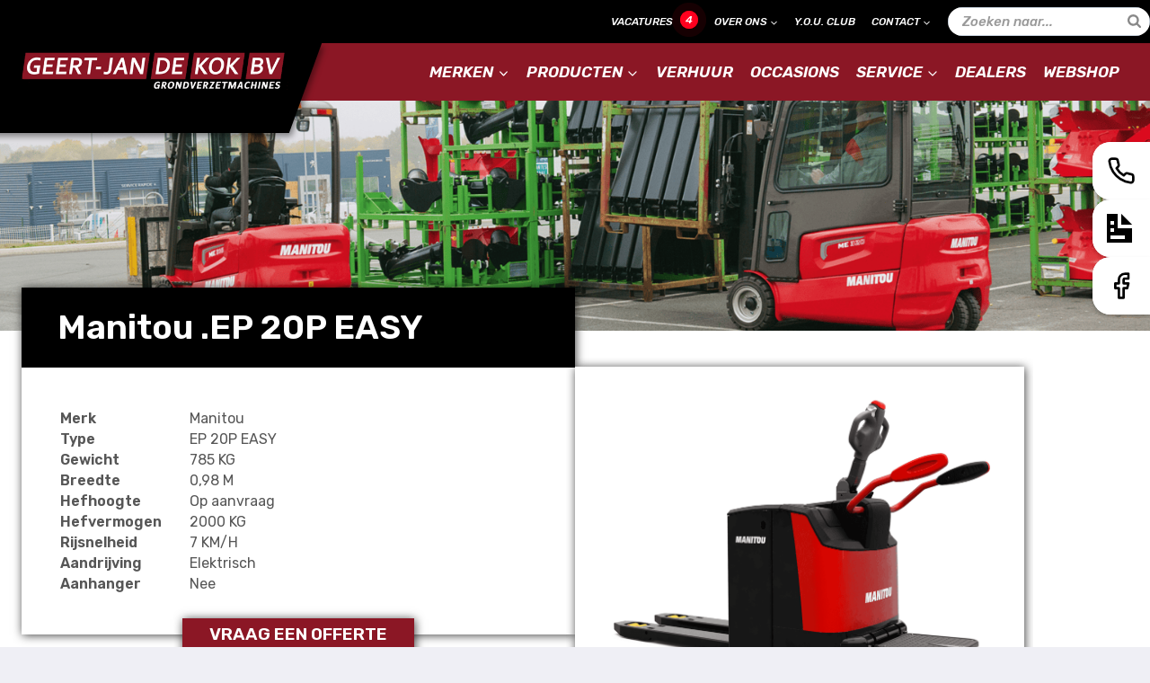

--- FILE ---
content_type: text/html; charset=UTF-8
request_url: https://geert-jandekok.com/product/manitou-ep-20p-easy/
body_size: 26318
content:
<!doctype html>
<html dir="ltr" lang="nl-NL" prefix="og: https://ogp.me/ns#" class="no-js" itemtype="https://schema.org/IndividualProduct" itemscope>
<head>
	<meta charset="UTF-8">
	<meta name="viewport" content="width=device-width, initial-scale=1, minimum-scale=1">
	<script>!function(e,c){e[c]=e[c]+(e[c]&&" ")+"quform-js"}(document.documentElement,"className");</script><title>Manitou .EP 20P EASY - Geert-Jan de Kok B.V.</title><link rel="preload" href="https://geert-jandekok.com/wp-content/cache/perfmatters/geert-jandekok.com/css/product.used.css?ver=1765795527" as="style" /><link rel="stylesheet" id="perfmatters-used-css" href="https://geert-jandekok.com/wp-content/cache/perfmatters/geert-jandekok.com/css/product.used.css?ver=1765795527" media="all" />
	<style>img:is([sizes="auto" i], [sizes^="auto," i]) { contain-intrinsic-size: 3000px 1500px }</style>
	
		<!-- All in One SEO Pro 4.9.3 - aioseo.com -->
	<meta name="description" content="Ontdek de efficiënte en milieuvriendelijke Manitou .EP 20P EASY pallettruck. Stil, emissievrij en perfect voor magazijnen. Verhoog uw productiviteit vandaag nog!" />
	<meta name="robots" content="max-image-preview:large" />
	<link rel="canonical" href="https://geert-jandekok.com/product/manitou-ep-20p-easy/" />
	<meta name="generator" content="All in One SEO Pro (AIOSEO) 4.9.3" />
		<meta property="og:locale" content="nl_NL" />
		<meta property="og:site_name" content="Geert-Jan de Kok B.V. - Grondverzetmachines verhuur, verkoop en reparaties" />
		<meta property="og:type" content="article" />
		<meta property="og:title" content="Manitou .EP 20P EASY - Geert-Jan de Kok B.V." />
		<meta property="og:description" content="Ontdek de efficiënte en milieuvriendelijke Manitou .EP 20P EASY pallettruck. Stil, emissievrij en perfect voor magazijnen. Verhoog uw productiviteit vandaag nog!" />
		<meta property="og:url" content="https://geert-jandekok.com/product/manitou-ep-20p-easy/" />
		<meta property="og:image" content="https://geert-jandekok.com/wp-content/uploads/2022/05/logo-updated-bordeaux.png" />
		<meta property="og:image:secure_url" content="https://geert-jandekok.com/wp-content/uploads/2022/05/logo-updated-bordeaux.png" />
		<meta property="article:published_time" content="2022-01-26T08:15:45+00:00" />
		<meta property="article:modified_time" content="2025-11-10T15:23:31+00:00" />
		<meta name="twitter:card" content="summary" />
		<meta name="twitter:title" content="Manitou .EP 20P EASY - Geert-Jan de Kok B.V." />
		<meta name="twitter:description" content="Ontdek de efficiënte en milieuvriendelijke Manitou .EP 20P EASY pallettruck. Stil, emissievrij en perfect voor magazijnen. Verhoog uw productiviteit vandaag nog!" />
		<meta name="twitter:image" content="https://geert-jandekok.com/wp-content/uploads/2022/05/logo-updated-bordeaux.png" />
		<script type="application/ld+json" class="aioseo-schema">
			{"@context":"https:\/\/schema.org","@graph":[{"@type":"BreadcrumbList","@id":"https:\/\/geert-jandekok.com\/product\/manitou-ep-20p-easy\/#breadcrumblist","itemListElement":[{"@type":"ListItem","@id":"https:\/\/geert-jandekok.com#listItem","position":1,"name":"Home","item":"https:\/\/geert-jandekok.com","nextItem":{"@type":"ListItem","@id":"https:\/\/geert-jandekok.com\/webshop\/#listItem","name":"Webshop"}},{"@type":"ListItem","@id":"https:\/\/geert-jandekok.com\/webshop\/#listItem","position":2,"name":"Webshop","item":"https:\/\/geert-jandekok.com\/webshop\/","nextItem":{"@type":"ListItem","@id":"https:\/\/geert-jandekok.com\/product-categorie\/heftrucks\/#listItem","name":"Heftrucks &amp; Magazijntrucks"},"previousItem":{"@type":"ListItem","@id":"https:\/\/geert-jandekok.com#listItem","name":"Home"}},{"@type":"ListItem","@id":"https:\/\/geert-jandekok.com\/product-categorie\/heftrucks\/#listItem","position":3,"name":"Heftrucks &amp; Magazijntrucks","item":"https:\/\/geert-jandekok.com\/product-categorie\/heftrucks\/","nextItem":{"@type":"ListItem","@id":"https:\/\/geert-jandekok.com\/product\/manitou-ep-20p-easy\/#listItem","name":"Manitou .EP 20P EASY"},"previousItem":{"@type":"ListItem","@id":"https:\/\/geert-jandekok.com\/webshop\/#listItem","name":"Webshop"}},{"@type":"ListItem","@id":"https:\/\/geert-jandekok.com\/product\/manitou-ep-20p-easy\/#listItem","position":4,"name":"Manitou .EP 20P EASY","previousItem":{"@type":"ListItem","@id":"https:\/\/geert-jandekok.com\/product-categorie\/heftrucks\/#listItem","name":"Heftrucks &amp; Magazijntrucks"}}]},{"@type":"ItemPage","@id":"https:\/\/geert-jandekok.com\/product\/manitou-ep-20p-easy\/#itempage","url":"https:\/\/geert-jandekok.com\/product\/manitou-ep-20p-easy\/","name":"Manitou .EP 20P EASY - Geert-Jan de Kok B.V.","description":"Ontdek de effici\u00ebnte en milieuvriendelijke Manitou .EP 20P EASY pallettruck. Stil, emissievrij en perfect voor magazijnen. Verhoog uw productiviteit vandaag nog!","inLanguage":"nl-NL-formal","isPartOf":{"@id":"https:\/\/geert-jandekok.com\/#website"},"breadcrumb":{"@id":"https:\/\/geert-jandekok.com\/product\/manitou-ep-20p-easy\/#breadcrumblist"},"image":{"@type":"ImageObject","url":"https:\/\/geert-jandekok.com\/wp-content\/uploads\/2022\/01\/58.-EP-20P-EASY-1.png","@id":"https:\/\/geert-jandekok.com\/product\/manitou-ep-20p-easy\/#mainImage","width":1500,"height":1500,"caption":"Moderne elektrische palletwagen voor logistieke professionals en magazijnbeheer."},"primaryImageOfPage":{"@id":"https:\/\/geert-jandekok.com\/product\/manitou-ep-20p-easy\/#mainImage"},"datePublished":"2022-01-26T09:15:45+01:00","dateModified":"2025-11-10T16:23:31+01:00"},{"@type":"Organization","@id":"https:\/\/geert-jandekok.com\/#organization","name":"Geert-Jan de Kok B.V.","description":"Grondverzetmachines verhuur, verkoop en reparaties","url":"https:\/\/geert-jandekok.com\/","logo":{"@type":"ImageObject","url":"https:\/\/geert-jandekok.com\/wp-content\/uploads\/2022\/05\/logo-updated-bordeaux.png","@id":"https:\/\/geert-jandekok.com\/product\/manitou-ep-20p-easy\/#organizationLogo","width":523,"height":75,"caption":"Van grondverzet tot demolitie, betrouwbare machines voor elke klus."},"image":{"@id":"https:\/\/geert-jandekok.com\/product\/manitou-ep-20p-easy\/#organizationLogo"}},{"@type":"WebPage","@id":"https:\/\/geert-jandekok.com\/product\/manitou-ep-20p-easy\/#webpage","url":"https:\/\/geert-jandekok.com\/product\/manitou-ep-20p-easy\/","name":"Manitou .EP 20P EASY - Geert-Jan de Kok B.V.","description":"Ontdek de effici\u00ebnte en milieuvriendelijke Manitou .EP 20P EASY pallettruck. Stil, emissievrij en perfect voor magazijnen. Verhoog uw productiviteit vandaag nog!","inLanguage":"nl-NL-formal","isPartOf":{"@id":"https:\/\/geert-jandekok.com\/#website"},"breadcrumb":{"@id":"https:\/\/geert-jandekok.com\/product\/manitou-ep-20p-easy\/#breadcrumblist"},"image":{"@type":"ImageObject","url":"https:\/\/geert-jandekok.com\/wp-content\/uploads\/2022\/01\/58.-EP-20P-EASY-1.png","@id":"https:\/\/geert-jandekok.com\/product\/manitou-ep-20p-easy\/#mainImage","width":1500,"height":1500,"caption":"Moderne elektrische palletwagen voor logistieke professionals en magazijnbeheer."},"primaryImageOfPage":{"@id":"https:\/\/geert-jandekok.com\/product\/manitou-ep-20p-easy\/#mainImage"},"datePublished":"2022-01-26T09:15:45+01:00","dateModified":"2025-11-10T16:23:31+01:00"},{"@type":"WebSite","@id":"https:\/\/geert-jandekok.com\/#website","url":"https:\/\/geert-jandekok.com\/","name":"Geert-Jan de Kok B.V.","description":"Grondverzetmachines verhuur, verkoop en reparaties","inLanguage":"nl-NL-formal","publisher":{"@id":"https:\/\/geert-jandekok.com\/#organization"}}]}
		</script>
		<!-- All in One SEO Pro -->

<meta name="dlm-version" content="5.1.6"><link rel="alternate" type="application/rss+xml" title="Geert-Jan de Kok B.V. &raquo; Feed" href="https://geert-jandekok.com/feed/" />
<link rel="alternate" type="text/calendar" title="Geert-Jan de Kok B.V. &raquo; iCal Feed" href="https://geert-jandekok.com/events/?ical=1" />
			<script>document.documentElement.classList.remove( 'no-js' );</script>
			<link rel="stylesheet" id="font-awesome-css" href="https://geert-jandekok.com/wp-content/plugins/load-more-products-for-woocommerce/berocket/assets/css/font-awesome.min.css?ver=6.8.3" media="print" onload="this.media=&#039;all&#039;;this.onload=null;">
<link rel="stylesheet" id="wp-block-library-css" href="https://geert-jandekok.com/wp-includes/css/dist/block-library/style.min.css?ver=6.8.3" media="print" onload="this.media=&#039;all&#039;;this.onload=null;">
<style id='classic-theme-styles-inline-css'>
/*! This file is auto-generated */
.wp-block-button__link{color:#fff;background-color:#32373c;border-radius:9999px;box-shadow:none;text-decoration:none;padding:calc(.667em + 2px) calc(1.333em + 2px);font-size:1.125em}.wp-block-file__button{background:#32373c;color:#fff;text-decoration:none}
</style>
<link rel="stylesheet" id="aioseo/css/src/vue/standalone/blocks/table-of-contents/global.scss-css" href="https://geert-jandekok.com/wp-content/plugins/all-in-one-seo-pack-pro/dist/Pro/assets/css/table-of-contents/global.e90f6d47.css?ver=4.9.3" media="print" onload="this.media=&#039;all&#039;;this.onload=null;">
<link rel="stylesheet" id="aioseo/css/src/vue/standalone/blocks/pro/recipe/global.scss-css" href="https://geert-jandekok.com/wp-content/plugins/all-in-one-seo-pack-pro/dist/Pro/assets/css/recipe/global.67a3275f.css?ver=4.9.3" media="print" onload="this.media=&#039;all&#039;;this.onload=null;">
<link rel="stylesheet" id="aioseo/css/src/vue/standalone/blocks/pro/product/global.scss-css" href="https://geert-jandekok.com/wp-content/plugins/all-in-one-seo-pack-pro/dist/Pro/assets/css/product/global.61066cfb.css?ver=4.9.3" media="print" onload="this.media=&#039;all&#039;;this.onload=null;">
<style id='global-styles-inline-css'>
:root{--wp--preset--aspect-ratio--square: 1;--wp--preset--aspect-ratio--4-3: 4/3;--wp--preset--aspect-ratio--3-4: 3/4;--wp--preset--aspect-ratio--3-2: 3/2;--wp--preset--aspect-ratio--2-3: 2/3;--wp--preset--aspect-ratio--16-9: 16/9;--wp--preset--aspect-ratio--9-16: 9/16;--wp--preset--color--black: #000000;--wp--preset--color--cyan-bluish-gray: #abb8c3;--wp--preset--color--white: #ffffff;--wp--preset--color--pale-pink: #f78da7;--wp--preset--color--vivid-red: #cf2e2e;--wp--preset--color--luminous-vivid-orange: #ff6900;--wp--preset--color--luminous-vivid-amber: #fcb900;--wp--preset--color--light-green-cyan: #7bdcb5;--wp--preset--color--vivid-green-cyan: #00d084;--wp--preset--color--pale-cyan-blue: #8ed1fc;--wp--preset--color--vivid-cyan-blue: #0693e3;--wp--preset--color--vivid-purple: #9b51e0;--wp--preset--color--theme-palette-1: var(--global-palette1);--wp--preset--color--theme-palette-2: var(--global-palette2);--wp--preset--color--theme-palette-3: var(--global-palette3);--wp--preset--color--theme-palette-4: var(--global-palette4);--wp--preset--color--theme-palette-5: var(--global-palette5);--wp--preset--color--theme-palette-6: var(--global-palette6);--wp--preset--color--theme-palette-7: var(--global-palette7);--wp--preset--color--theme-palette-8: var(--global-palette8);--wp--preset--color--theme-palette-9: var(--global-palette9);--wp--preset--color--theme-palette-10: var(--global-palette10);--wp--preset--color--theme-palette-11: var(--global-palette11);--wp--preset--color--theme-palette-12: var(--global-palette12);--wp--preset--color--theme-palette-13: var(--global-palette13);--wp--preset--color--theme-palette-14: var(--global-palette14);--wp--preset--color--theme-palette-15: var(--global-palette15);--wp--preset--gradient--vivid-cyan-blue-to-vivid-purple: linear-gradient(135deg,rgba(6,147,227,1) 0%,rgb(155,81,224) 100%);--wp--preset--gradient--light-green-cyan-to-vivid-green-cyan: linear-gradient(135deg,rgb(122,220,180) 0%,rgb(0,208,130) 100%);--wp--preset--gradient--luminous-vivid-amber-to-luminous-vivid-orange: linear-gradient(135deg,rgba(252,185,0,1) 0%,rgba(255,105,0,1) 100%);--wp--preset--gradient--luminous-vivid-orange-to-vivid-red: linear-gradient(135deg,rgba(255,105,0,1) 0%,rgb(207,46,46) 100%);--wp--preset--gradient--very-light-gray-to-cyan-bluish-gray: linear-gradient(135deg,rgb(238,238,238) 0%,rgb(169,184,195) 100%);--wp--preset--gradient--cool-to-warm-spectrum: linear-gradient(135deg,rgb(74,234,220) 0%,rgb(151,120,209) 20%,rgb(207,42,186) 40%,rgb(238,44,130) 60%,rgb(251,105,98) 80%,rgb(254,248,76) 100%);--wp--preset--gradient--blush-light-purple: linear-gradient(135deg,rgb(255,206,236) 0%,rgb(152,150,240) 100%);--wp--preset--gradient--blush-bordeaux: linear-gradient(135deg,rgb(254,205,165) 0%,rgb(254,45,45) 50%,rgb(107,0,62) 100%);--wp--preset--gradient--luminous-dusk: linear-gradient(135deg,rgb(255,203,112) 0%,rgb(199,81,192) 50%,rgb(65,88,208) 100%);--wp--preset--gradient--pale-ocean: linear-gradient(135deg,rgb(255,245,203) 0%,rgb(182,227,212) 50%,rgb(51,167,181) 100%);--wp--preset--gradient--electric-grass: linear-gradient(135deg,rgb(202,248,128) 0%,rgb(113,206,126) 100%);--wp--preset--gradient--midnight: linear-gradient(135deg,rgb(2,3,129) 0%,rgb(40,116,252) 100%);--wp--preset--font-size--small: var(--global-font-size-small);--wp--preset--font-size--medium: var(--global-font-size-medium);--wp--preset--font-size--large: var(--global-font-size-large);--wp--preset--font-size--x-large: 42px;--wp--preset--font-size--larger: var(--global-font-size-larger);--wp--preset--font-size--xxlarge: var(--global-font-size-xxlarge);--wp--preset--spacing--20: 0.44rem;--wp--preset--spacing--30: 0.67rem;--wp--preset--spacing--40: 1rem;--wp--preset--spacing--50: 1.5rem;--wp--preset--spacing--60: 2.25rem;--wp--preset--spacing--70: 3.38rem;--wp--preset--spacing--80: 5.06rem;--wp--preset--shadow--natural: 6px 6px 9px rgba(0, 0, 0, 0.2);--wp--preset--shadow--deep: 12px 12px 50px rgba(0, 0, 0, 0.4);--wp--preset--shadow--sharp: 6px 6px 0px rgba(0, 0, 0, 0.2);--wp--preset--shadow--outlined: 6px 6px 0px -3px rgba(255, 255, 255, 1), 6px 6px rgba(0, 0, 0, 1);--wp--preset--shadow--crisp: 6px 6px 0px rgba(0, 0, 0, 1);}:where(.is-layout-flex){gap: 0.5em;}:where(.is-layout-grid){gap: 0.5em;}body .is-layout-flex{display: flex;}.is-layout-flex{flex-wrap: wrap;align-items: center;}.is-layout-flex > :is(*, div){margin: 0;}body .is-layout-grid{display: grid;}.is-layout-grid > :is(*, div){margin: 0;}:where(.wp-block-columns.is-layout-flex){gap: 2em;}:where(.wp-block-columns.is-layout-grid){gap: 2em;}:where(.wp-block-post-template.is-layout-flex){gap: 1.25em;}:where(.wp-block-post-template.is-layout-grid){gap: 1.25em;}.has-black-color{color: var(--wp--preset--color--black) !important;}.has-cyan-bluish-gray-color{color: var(--wp--preset--color--cyan-bluish-gray) !important;}.has-white-color{color: var(--wp--preset--color--white) !important;}.has-pale-pink-color{color: var(--wp--preset--color--pale-pink) !important;}.has-vivid-red-color{color: var(--wp--preset--color--vivid-red) !important;}.has-luminous-vivid-orange-color{color: var(--wp--preset--color--luminous-vivid-orange) !important;}.has-luminous-vivid-amber-color{color: var(--wp--preset--color--luminous-vivid-amber) !important;}.has-light-green-cyan-color{color: var(--wp--preset--color--light-green-cyan) !important;}.has-vivid-green-cyan-color{color: var(--wp--preset--color--vivid-green-cyan) !important;}.has-pale-cyan-blue-color{color: var(--wp--preset--color--pale-cyan-blue) !important;}.has-vivid-cyan-blue-color{color: var(--wp--preset--color--vivid-cyan-blue) !important;}.has-vivid-purple-color{color: var(--wp--preset--color--vivid-purple) !important;}.has-black-background-color{background-color: var(--wp--preset--color--black) !important;}.has-cyan-bluish-gray-background-color{background-color: var(--wp--preset--color--cyan-bluish-gray) !important;}.has-white-background-color{background-color: var(--wp--preset--color--white) !important;}.has-pale-pink-background-color{background-color: var(--wp--preset--color--pale-pink) !important;}.has-vivid-red-background-color{background-color: var(--wp--preset--color--vivid-red) !important;}.has-luminous-vivid-orange-background-color{background-color: var(--wp--preset--color--luminous-vivid-orange) !important;}.has-luminous-vivid-amber-background-color{background-color: var(--wp--preset--color--luminous-vivid-amber) !important;}.has-light-green-cyan-background-color{background-color: var(--wp--preset--color--light-green-cyan) !important;}.has-vivid-green-cyan-background-color{background-color: var(--wp--preset--color--vivid-green-cyan) !important;}.has-pale-cyan-blue-background-color{background-color: var(--wp--preset--color--pale-cyan-blue) !important;}.has-vivid-cyan-blue-background-color{background-color: var(--wp--preset--color--vivid-cyan-blue) !important;}.has-vivid-purple-background-color{background-color: var(--wp--preset--color--vivid-purple) !important;}.has-black-border-color{border-color: var(--wp--preset--color--black) !important;}.has-cyan-bluish-gray-border-color{border-color: var(--wp--preset--color--cyan-bluish-gray) !important;}.has-white-border-color{border-color: var(--wp--preset--color--white) !important;}.has-pale-pink-border-color{border-color: var(--wp--preset--color--pale-pink) !important;}.has-vivid-red-border-color{border-color: var(--wp--preset--color--vivid-red) !important;}.has-luminous-vivid-orange-border-color{border-color: var(--wp--preset--color--luminous-vivid-orange) !important;}.has-luminous-vivid-amber-border-color{border-color: var(--wp--preset--color--luminous-vivid-amber) !important;}.has-light-green-cyan-border-color{border-color: var(--wp--preset--color--light-green-cyan) !important;}.has-vivid-green-cyan-border-color{border-color: var(--wp--preset--color--vivid-green-cyan) !important;}.has-pale-cyan-blue-border-color{border-color: var(--wp--preset--color--pale-cyan-blue) !important;}.has-vivid-cyan-blue-border-color{border-color: var(--wp--preset--color--vivid-cyan-blue) !important;}.has-vivid-purple-border-color{border-color: var(--wp--preset--color--vivid-purple) !important;}.has-vivid-cyan-blue-to-vivid-purple-gradient-background{background: var(--wp--preset--gradient--vivid-cyan-blue-to-vivid-purple) !important;}.has-light-green-cyan-to-vivid-green-cyan-gradient-background{background: var(--wp--preset--gradient--light-green-cyan-to-vivid-green-cyan) !important;}.has-luminous-vivid-amber-to-luminous-vivid-orange-gradient-background{background: var(--wp--preset--gradient--luminous-vivid-amber-to-luminous-vivid-orange) !important;}.has-luminous-vivid-orange-to-vivid-red-gradient-background{background: var(--wp--preset--gradient--luminous-vivid-orange-to-vivid-red) !important;}.has-very-light-gray-to-cyan-bluish-gray-gradient-background{background: var(--wp--preset--gradient--very-light-gray-to-cyan-bluish-gray) !important;}.has-cool-to-warm-spectrum-gradient-background{background: var(--wp--preset--gradient--cool-to-warm-spectrum) !important;}.has-blush-light-purple-gradient-background{background: var(--wp--preset--gradient--blush-light-purple) !important;}.has-blush-bordeaux-gradient-background{background: var(--wp--preset--gradient--blush-bordeaux) !important;}.has-luminous-dusk-gradient-background{background: var(--wp--preset--gradient--luminous-dusk) !important;}.has-pale-ocean-gradient-background{background: var(--wp--preset--gradient--pale-ocean) !important;}.has-electric-grass-gradient-background{background: var(--wp--preset--gradient--electric-grass) !important;}.has-midnight-gradient-background{background: var(--wp--preset--gradient--midnight) !important;}.has-small-font-size{font-size: var(--wp--preset--font-size--small) !important;}.has-medium-font-size{font-size: var(--wp--preset--font-size--medium) !important;}.has-large-font-size{font-size: var(--wp--preset--font-size--large) !important;}.has-x-large-font-size{font-size: var(--wp--preset--font-size--x-large) !important;}
:where(.wp-block-post-template.is-layout-flex){gap: 1.25em;}:where(.wp-block-post-template.is-layout-grid){gap: 1.25em;}
:where(.wp-block-columns.is-layout-flex){gap: 2em;}:where(.wp-block-columns.is-layout-grid){gap: 2em;}
:root :where(.wp-block-pullquote){font-size: 1.5em;line-height: 1.6;}
</style>
<link rel="stylesheet" id="agile-store-locator-init-css" href="https://geert-jandekok.com/wp-content/cache/perfmatters/geert-jandekok.com/minify/494b1c0160bb.init.min.css?ver=4.7.21" media="print" onload="this.media=&#039;all&#039;;this.onload=null;">
<link rel="stylesheet" id="photoswipe-css" href="https://geert-jandekok.com/wp-content/plugins/woocommerce/assets/css/photoswipe/photoswipe.min.css?ver=10.3.7" media="print" onload="this.media=&#039;all&#039;;this.onload=null;">
<link rel="stylesheet" id="photoswipe-default-skin-css" href="https://geert-jandekok.com/wp-content/plugins/woocommerce/assets/css/photoswipe/default-skin/default-skin.min.css?ver=10.3.7" media="print" onload="this.media=&#039;all&#039;;this.onload=null;">
<style id='woocommerce-inline-inline-css'>
.woocommerce form .form-row .required { visibility: visible; }
</style>
<link rel="stylesheet" id="wpsisac-pro-public-style-css" href="https://geert-jandekok.com/wp-content/plugins/wp-slick-slider-and-image-carousel-pro/assets/css/wpsisac-pro-public.min.css?ver=1.6.4" media="print" onload="this.media=&#039;all&#039;;this.onload=null;">
<link rel="stylesheet" id="wpos-slick-style-css" href="https://geert-jandekok.com/wp-content/plugins/wp-slick-slider-and-image-carousel-pro/assets/css/slick.css?ver=1.6.4" media="print" onload="this.media=&#039;all&#039;;this.onload=null;">
<link rel="stylesheet" id="quform-css" href="https://geert-jandekok.com/wp-content/plugins/quform/cache/quform.css?ver=1765881391" media="print" onload="this.media=&#039;all&#039;;this.onload=null;">
<link rel="stylesheet" id="brands-styles-css" href="https://geert-jandekok.com/wp-content/plugins/woocommerce/assets/css/brands.css?ver=10.3.7" media="print" onload="this.media=&#039;all&#039;;this.onload=null;">
<link rel="stylesheet" id="kadence-global-css" href="https://geert-jandekok.com/wp-content/themes/kadence/assets/css/global.min.css?ver=1.4.2" media="print" onload="this.media=&#039;all&#039;;this.onload=null;">
<style id='kadence-global-inline-css'>
/* Kadence Base CSS */
:root{--global-palette1:#8b1725;--global-palette2:#4d40ff;--global-palette3:#000000;--global-palette4:#565656;--global-palette5:#777777;--global-palette6:#888888;--global-palette7:#deddeb;--global-palette8:#efeff5;--global-palette9:#ffffff;--global-palette10:oklch(from var(--global-palette1) calc(l + 0.10 * (1 - l)) calc(c * 1.00) calc(h + 180) / 100%);--global-palette11:#13612e;--global-palette12:#1159af;--global-palette13:#b82105;--global-palette14:#f7630c;--global-palette15:#f5a524;--global-palette9rgb:255, 255, 255;--global-palette-highlight:var(--global-palette1);--global-palette-highlight-alt:var(--global-palette3);--global-palette-highlight-alt2:var(--global-palette9);--global-palette-btn-bg:var(--global-palette1);--global-palette-btn-bg-hover:var(--global-palette3);--global-palette-btn:var(--global-palette9);--global-palette-btn-hover:var(--global-palette9);--global-palette-btn-sec-bg:var(--global-palette7);--global-palette-btn-sec-bg-hover:var(--global-palette2);--global-palette-btn-sec:var(--global-palette3);--global-palette-btn-sec-hover:var(--global-palette9);--global-body-font-family:Rubik, sans-serif;--global-heading-font-family:Rubik, sans-serif;--global-primary-nav-font-family:Rubik, sans-serif;--global-fallback-font:sans-serif;--global-display-fallback-font:sans-serif;--global-content-width:1390px;--global-content-wide-width:calc(1390px + 230px);--global-content-narrow-width:842px;--global-content-edge-padding:1.5rem;--global-content-boxed-padding:2rem;--global-calc-content-width:calc(1390px - var(--global-content-edge-padding) - var(--global-content-edge-padding) );--wp--style--global--content-size:var(--global-calc-content-width);}.wp-site-blocks{--global-vw:calc( 100vw - ( 0.5 * var(--scrollbar-offset)));}body{background:var(--global-palette8);}body, input, select, optgroup, textarea{font-style:normal;font-weight:normal;font-size:16px;line-height:1.6;font-family:var(--global-body-font-family);text-transform:none;color:var(--global-palette4);}.content-bg, body.content-style-unboxed .site{background:var(--global-palette9);}h1,h2,h3,h4,h5,h6{font-family:var(--global-heading-font-family);}h1{font-style:normal;font-weight:700;font-size:38px;line-height:1.5;text-transform:none;color:var(--global-palette3);}h2{font-style:normal;font-weight:600;font-size:32px;line-height:1.5;text-transform:none;color:var(--global-palette3);}h3{font-style:normal;font-weight:600;font-size:29px;line-height:1.5;text-transform:none;color:var(--global-palette3);}h4{font-style:normal;font-weight:600;font-size:24px;line-height:1.5;text-transform:none;color:var(--global-palette3);}h5{font-style:normal;font-weight:600;font-size:18px;line-height:1.5;text-transform:none;color:var(--global-palette3);}h6{font-style:normal;font-weight:600;font-size:16px;line-height:1.5;font-family:Cabin, sans-serif;text-transform:none;color:var(--global-palette3);}.entry-hero h1{font-style:normal;text-transform:none;}@media all and (max-width: 767px){h1{font-size:36px;}h2{font-size:28px;}h3{font-size:24px;}h4{font-size:22px;}}.entry-hero .kadence-breadcrumbs{max-width:1390px;}.site-container, .site-header-row-layout-contained, .site-footer-row-layout-contained, .entry-hero-layout-contained, .comments-area, .alignfull > .wp-block-cover__inner-container, .alignwide > .wp-block-cover__inner-container{max-width:var(--global-content-width);}.content-width-narrow .content-container.site-container, .content-width-narrow .hero-container.site-container{max-width:var(--global-content-narrow-width);}@media all and (min-width: 1620px){.wp-site-blocks .content-container  .alignwide{margin-left:-115px;margin-right:-115px;width:unset;max-width:unset;}}@media all and (min-width: 1102px){.content-width-narrow .wp-site-blocks .content-container .alignwide{margin-left:-130px;margin-right:-130px;width:unset;max-width:unset;}}.content-style-boxed .wp-site-blocks .entry-content .alignwide{margin-left:calc( -1 * var( --global-content-boxed-padding ) );margin-right:calc( -1 * var( --global-content-boxed-padding ) );}.content-area{margin-top:5rem;margin-bottom:5rem;}@media all and (max-width: 1024px){.content-area{margin-top:3rem;margin-bottom:3rem;}}@media all and (max-width: 767px){.content-area{margin-top:2rem;margin-bottom:2rem;}}@media all and (max-width: 1024px){:root{--global-content-boxed-padding:2rem;}}@media all and (max-width: 767px){:root{--global-content-boxed-padding:1.5rem;}}.entry-content-wrap{padding:2rem;}@media all and (max-width: 1024px){.entry-content-wrap{padding:2rem;}}@media all and (max-width: 767px){.entry-content-wrap{padding:1.5rem;}}.entry.single-entry{box-shadow:0px 15px 15px -10px rgba(0,0,0,0.05);border-radius:0px 0px 0px 0px;}.entry.loop-entry{border-radius:0px 0px 0px 0px;box-shadow:0px 15px 15px -10px rgba(0,0,0,0.05);}.loop-entry .entry-content-wrap{padding:2rem;}@media all and (max-width: 1024px){.loop-entry .entry-content-wrap{padding:2rem;}}@media all and (max-width: 767px){.loop-entry .entry-content-wrap{padding:1.5rem;}}button, .button, .wp-block-button__link, input[type="button"], input[type="reset"], input[type="submit"], .fl-button, .elementor-button-wrapper .elementor-button, .wc-block-components-checkout-place-order-button, .wc-block-cart__submit{font-style:normal;font-weight:normal;font-size:18px;line-height:1.5;font-family:Rubik, sans-serif;text-transform:uppercase;border-radius:10px;padding:17px 34px 17px 34px;border:1px none currentColor;border-color:var(--global-palette1);box-shadow:0px 0px 0px -7px rgba(0,0,0,0);}.wp-block-button.is-style-outline .wp-block-button__link{padding:17px 34px 17px 34px;}button:hover, button:focus, button:active, .button:hover, .button:focus, .button:active, .wp-block-button__link:hover, .wp-block-button__link:focus, .wp-block-button__link:active, input[type="button"]:hover, input[type="button"]:focus, input[type="button"]:active, input[type="reset"]:hover, input[type="reset"]:focus, input[type="reset"]:active, input[type="submit"]:hover, input[type="submit"]:focus, input[type="submit"]:active, .elementor-button-wrapper .elementor-button:hover, .elementor-button-wrapper .elementor-button:focus, .elementor-button-wrapper .elementor-button:active, .wc-block-cart__submit:hover{box-shadow:0px 15px 25px -7px rgba(0,0,0,0.1);}.kb-button.kb-btn-global-outline.kb-btn-global-inherit{padding-top:calc(17px - 2px);padding-right:calc(34px - 2px);padding-bottom:calc(17px - 2px);padding-left:calc(34px - 2px);}@media all and (max-width: 1024px){button, .button, .wp-block-button__link, input[type="button"], input[type="reset"], input[type="submit"], .fl-button, .elementor-button-wrapper .elementor-button, .wc-block-components-checkout-place-order-button, .wc-block-cart__submit{border-color:var(--global-palette1);}}@media all and (max-width: 767px){button, .button, .wp-block-button__link, input[type="button"], input[type="reset"], input[type="submit"], .fl-button, .elementor-button-wrapper .elementor-button, .wc-block-components-checkout-place-order-button, .wc-block-cart__submit{border-color:var(--global-palette1);}}button.button-style-secondary, .button.button-style-secondary, .wp-block-button__link.button-style-secondary, input[type="button"].button-style-secondary, input[type="reset"].button-style-secondary, input[type="submit"].button-style-secondary, .fl-button.button-style-secondary, .elementor-button-wrapper .elementor-button.button-style-secondary, .wc-block-components-checkout-place-order-button.button-style-secondary, .wc-block-cart__submit.button-style-secondary{font-style:normal;font-weight:normal;font-size:18px;line-height:1.5;font-family:Rubik, sans-serif;text-transform:uppercase;}@media all and (min-width: 1025px){.transparent-header .entry-hero .entry-hero-container-inner{padding-top:calc(0px + 64px);}}@media all and (max-width: 1024px){.mobile-transparent-header .entry-hero .entry-hero-container-inner{padding-top:64px;}}@media all and (max-width: 767px){.mobile-transparent-header .entry-hero .entry-hero-container-inner{padding-top:64px;}}.entry-author-style-center{padding-top:var(--global-md-spacing);border-top:1px solid var(--global-gray-500);}.entry-author-style-center .entry-author-avatar, .entry-meta .author-avatar{display:none;}.entry-author-style-normal .entry-author-profile{padding-left:0px;}#comments .comment-meta{margin-left:0px;}.loop-entry.type-post h2.entry-title{font-style:normal;font-size:22px;color:var(--global-palette3);}.loop-entry.type-post .entry-taxonomies{font-style:normal;font-size:18px;letter-spacing:0em;text-transform:capitalize;}.loop-entry.type-post .entry-taxonomies, .loop-entry.type-post .entry-taxonomies a{color:var(--global-palette1);}.loop-entry.type-post .entry-taxonomies .category-style-pill a{background:var(--global-palette1);}
/* Kadence Header CSS */
@media all and (max-width: 1024px){.mobile-transparent-header #masthead{position:absolute;left:0px;right:0px;z-index:100;}.kadence-scrollbar-fixer.mobile-transparent-header #masthead{right:var(--scrollbar-offset,0);}.mobile-transparent-header #masthead, .mobile-transparent-header .site-top-header-wrap .site-header-row-container-inner, .mobile-transparent-header .site-main-header-wrap .site-header-row-container-inner, .mobile-transparent-header .site-bottom-header-wrap .site-header-row-container-inner{background:transparent;}.site-header-row-tablet-layout-fullwidth, .site-header-row-tablet-layout-standard{padding:0px;}}@media all and (min-width: 1025px){.transparent-header #masthead{position:absolute;left:0px;right:0px;z-index:100;}.transparent-header.kadence-scrollbar-fixer #masthead{right:var(--scrollbar-offset,0);}.transparent-header #masthead, .transparent-header .site-top-header-wrap .site-header-row-container-inner, .transparent-header .site-main-header-wrap .site-header-row-container-inner, .transparent-header .site-bottom-header-wrap .site-header-row-container-inner{background:transparent;}}.site-branding a.brand img{max-width:430px;}.site-branding a.brand img.svg-logo-image{width:430px;}.site-branding{padding:0px 0px 0px 0px;}#masthead, #masthead .kadence-sticky-header.item-is-fixed:not(.item-at-start):not(.site-header-row-container):not(.site-main-header-wrap), #masthead .kadence-sticky-header.item-is-fixed:not(.item-at-start) > .site-header-row-container-inner{background:var(--global-palette3);}@media all and (max-width: 767px){#masthead, #masthead .kadence-sticky-header.item-is-fixed:not(.item-at-start):not(.site-header-row-container):not(.site-main-header-wrap), #masthead .kadence-sticky-header.item-is-fixed:not(.item-at-start) > .site-header-row-container-inner{background:var(--global-palette3);}}.site-main-header-wrap .site-header-row-container-inner{background:var(--global-palette1);}.site-main-header-inner-wrap{min-height:64px;}@media all and (max-width: 1024px){.site-main-header-wrap .site-header-row-container-inner{background:var(--global-palette3);}}@media all and (max-width: 767px){.site-main-header-wrap .site-header-row-container-inner{background:var(--global-palette3);}}.site-top-header-wrap .site-header-row-container-inner{background:var(--global-palette3);}.site-top-header-inner-wrap{min-height:0px;}.site-top-header-wrap .site-header-row-container-inner>.site-container{padding:8px 0px 8px 0px;}.site-main-header-wrap.site-header-row-container.site-header-focus-item.site-header-row-layout-standard.kadence-sticky-header.item-is-fixed.item-is-stuck, .site-header-upper-inner-wrap.kadence-sticky-header.item-is-fixed.item-is-stuck, .site-header-inner-wrap.kadence-sticky-header.item-is-fixed.item-is-stuck, .site-top-header-wrap.site-header-row-container.site-header-focus-item.site-header-row-layout-standard.kadence-sticky-header.item-is-fixed.item-is-stuck, .site-bottom-header-wrap.site-header-row-container.site-header-focus-item.site-header-row-layout-standard.kadence-sticky-header.item-is-fixed.item-is-stuck{box-shadow:0px 0px 0px 0px rgba(0,0,0,0);}.header-navigation[class*="header-navigation-style-underline"] .header-menu-container.primary-menu-container>ul>li>a:after{width:calc( 100% - 1.1em);}.main-navigation .primary-menu-container > ul > li.menu-item > a{padding-left:calc(1.1em / 2);padding-right:calc(1.1em / 2);padding-top:0.6em;padding-bottom:0.6em;color:#ffffff;}.main-navigation .primary-menu-container > ul > li.menu-item .dropdown-nav-special-toggle{right:calc(1.1em / 2);}.main-navigation .primary-menu-container > ul li.menu-item > a{font-style:italic;font-weight:600;font-size:18px;letter-spacing:0px;font-family:var(--global-primary-nav-font-family);text-transform:uppercase;}.main-navigation .primary-menu-container > ul > li.menu-item > a:hover{color:var(--global-palette3);}.main-navigation .primary-menu-container > ul > li.menu-item.current-menu-item > a{color:var(--global-palette3);}.header-navigation[class*="header-navigation-style-underline"] .header-menu-container.secondary-menu-container>ul>li>a:after{width:calc( 100% - 2.5em);}.secondary-navigation .secondary-menu-container > ul > li.menu-item > a{padding-left:calc(2.5em / 2);padding-right:calc(2.5em / 2);padding-top:0.5em;padding-bottom:0.5em;color:var(--global-palette9);}.secondary-navigation .primary-menu-container > ul > li.menu-item .dropdown-nav-special-toggle{right:calc(2.5em / 2);}.secondary-navigation .secondary-menu-container > ul li.menu-item > a{font-style:italic;font-weight:500;font-size:13px;line-height:1;text-transform:uppercase;}.secondary-navigation .secondary-menu-container > ul > li.menu-item > a:hover{color:var(--global-palette-highlight);}.secondary-navigation .secondary-menu-container > ul > li.menu-item.current-menu-item > a{color:var(--global-palette1);}.header-navigation .header-menu-container ul ul.sub-menu, .header-navigation .header-menu-container ul ul.submenu{background:var(--global-palette1);box-shadow:0px 2px 13px 0px rgba(0,0,0,0.1);}.header-navigation .header-menu-container ul ul li.menu-item, .header-menu-container ul.menu > li.kadence-menu-mega-enabled > ul > li.menu-item > a{border-bottom:1px solid var(--global-palette9);border-radius:0px 0px 0px 0px;}.header-navigation .header-menu-container ul ul li.menu-item > a{width:240px;padding-top:1em;padding-bottom:1em;color:var(--global-palette8);font-style:normal;font-weight:600;font-size:14px;line-height:1;font-family:Rubik, sans-serif;text-transform:uppercase;}.header-navigation .header-menu-container ul ul li.menu-item > a:hover{color:var(--global-palette1);background:var(--global-palette9);border-radius:0px 0px 0px 0px;}.header-navigation .header-menu-container ul ul li.menu-item.current-menu-item > a{color:var(--global-palette1);background:var(--global-palette9);border-radius:0px 0px 0px 0px;}.mobile-toggle-open-container .menu-toggle-open, .mobile-toggle-open-container .menu-toggle-open:focus{color:var(--global-palette9);padding:0.4em 0.6em 0.4em 0.6em;font-size:14px;}.mobile-toggle-open-container .menu-toggle-open.menu-toggle-style-bordered{border:1px solid currentColor;}.mobile-toggle-open-container .menu-toggle-open .menu-toggle-icon{font-size:30px;}.mobile-toggle-open-container .menu-toggle-open:hover, .mobile-toggle-open-container .menu-toggle-open:focus-visible{color:var(--global-palette-highlight);}.mobile-navigation ul li{font-style:normal;font-size:22px;line-height:1.1;}@media all and (max-width: 767px){.mobile-navigation ul li{font-size:20px;line-height:1;}}.mobile-navigation ul li a{padding-top:1em;padding-bottom:1em;}.mobile-navigation ul li > a, .mobile-navigation ul li.menu-item-has-children > .drawer-nav-drop-wrap{color:var(--global-palette8);}.mobile-navigation ul li.current-menu-item > a, .mobile-navigation ul li.current-menu-item.menu-item-has-children > .drawer-nav-drop-wrap{color:var(--global-palette-highlight);}.mobile-navigation ul li.menu-item-has-children .drawer-nav-drop-wrap, .mobile-navigation ul li:not(.menu-item-has-children) a{border-bottom:1px solid #242424;}.mobile-navigation:not(.drawer-navigation-parent-toggle-true) ul li.menu-item-has-children .drawer-nav-drop-wrap button{border-left:1px solid #242424;}#mobile-drawer .drawer-header .drawer-toggle{padding:0.6em 0.15em 0.6em 0.15em;font-size:24px;}
/* Kadence Footer CSS */
#colophon{background:var(--global-palette3);}.site-middle-footer-wrap .site-footer-row-container-inner{font-style:normal;font-size:15px;color:var(--global-palette9);}.site-footer .site-middle-footer-wrap a:where(:not(.button):not(.wp-block-button__link):not(.wp-element-button)){color:var(--global-palette9);}.site-footer .site-middle-footer-wrap a:where(:not(.button):not(.wp-block-button__link):not(.wp-element-button)):hover{color:var(--global-palette1);}.site-middle-footer-inner-wrap{padding-top:80px;padding-bottom:80px;grid-column-gap:30px;grid-row-gap:30px;}.site-middle-footer-inner-wrap .widget{margin-bottom:30px;}.site-middle-footer-inner-wrap .widget-area .widget-title{font-style:normal;color:var(--global-palette9);}.site-middle-footer-inner-wrap .site-footer-section:not(:last-child):after{right:calc(-30px / 2);}@media all and (max-width: 1024px){.site-middle-footer-inner-wrap{padding-top:50px;}}.site-bottom-footer-wrap .site-footer-row-container-inner{background:var(--global-palette1);font-style:normal;font-size:15px;color:var(--global-palette9);border-top:0px solid #333333;}.site-footer .site-bottom-footer-wrap a:where(:not(.button):not(.wp-block-button__link):not(.wp-element-button)){color:var(--global-palette9);}.site-footer .site-bottom-footer-wrap a:where(:not(.button):not(.wp-block-button__link):not(.wp-element-button)):hover{color:var(--global-palette9);}.site-bottom-footer-inner-wrap{padding-top:10px;padding-bottom:0px;grid-column-gap:30px;}.site-bottom-footer-inner-wrap .widget{margin-bottom:30px;}.site-bottom-footer-inner-wrap .widget-area .widget-title{font-style:normal;color:var(--global-palette9);}.site-bottom-footer-inner-wrap .site-footer-section:not(:last-child):after{right:calc(-30px / 2);}
/* Kadence Woo CSS */
.entry-hero.product-hero-section .entry-header{min-height:200px;}.product-title .single-category{font-weight:700;font-size:32px;line-height:1.5;color:var(--global-palette3);}.wp-site-blocks .product-hero-section .extra-title{font-weight:700;font-size:32px;line-height:1.5;}.product-archive-hero-section .entry-hero-container-inner{background-image:url('https://geert-jandekok.com/wp-content/uploads/Website-banner-scaled-1.jpg');background-position:center;background-size:auto;}.entry-hero.product-archive-hero-section .entry-header{min-height:400px;}.product-archive-hero-section .hero-section-overlay{background:rgba(0,0,0,0.1);}.wp-site-blocks .product-archive-title h1{color:var(--global-palette3);}.product-archive-title .kadence-breadcrumbs{color:var(--global-palette9);}.product-archive-title .kadence-breadcrumbs a:hover{color:var(--global-palette9);}.product-archive-title .archive-description{color:var(--global-palette3);}.product-archive-title .archive-description a:hover{color:var(--global-palette3);}.woocommerce ul.products.woo-archive-btn-button .product-action-wrap .button:not(.kb-button), .woocommerce ul.products li.woo-archive-btn-button .button:not(.kb-button), .wc-block-grid__product.woo-archive-btn-button .product-details .wc-block-grid__product-add-to-cart .wp-block-button__link{border:2px none transparent;box-shadow:0px 0px 0px 0px rgba(0,0,0,0.0);}.woocommerce ul.products.woo-archive-btn-button .product-action-wrap .button:not(.kb-button):hover, .woocommerce ul.products li.woo-archive-btn-button .button:not(.kb-button):hover, .wc-block-grid__product.woo-archive-btn-button .product-details .wc-block-grid__product-add-to-cart .wp-block-button__link:hover{box-shadow:0px 0px 0px 0px rgba(0,0,0,0);}
/* Kadence Events CSS */
:root{--tec-color-background-events:transparent;--tec-color-text-event-date:var(--global-palette3);--tec-color-text-event-title:var(--global-palette3);--tec-color-text-events-title:var(--global-palette3);--tec-color-background-view-selector-list-item-hover:var(--global-palette7);--tec-color-background-secondary:var(--global-palette8);--tec-color-link-primary:var(--global-palette3);--tec-color-icon-active:var(--global-palette3);--tec-color-day-marker-month:var(--global-palette4);--tec-color-border-active-month-grid-hover:var(--global-palette5);--tec-color-accent-primary:var(--global-palette1);--tec-color-border-default:var(--global-gray-400);}
</style>
<link rel="stylesheet" id="kadence-header-css" href="https://geert-jandekok.com/wp-content/themes/kadence/assets/css/header.min.css?ver=1.4.2" media="print" onload="this.media=&#039;all&#039;;this.onload=null;">
<link rel="stylesheet" id="kadence-content-css" href="https://geert-jandekok.com/wp-content/themes/kadence/assets/css/content.min.css?ver=1.4.2" media="print" onload="this.media=&#039;all&#039;;this.onload=null;">
<link rel="stylesheet" id="kadence-related-posts-css" href="https://geert-jandekok.com/wp-content/themes/kadence/assets/css/related-posts.min.css?ver=1.4.2" media="print" onload="this.media=&#039;all&#039;;this.onload=null;">
<link rel="stylesheet" id="kad-splide-css" href="https://geert-jandekok.com/wp-content/themes/kadence/assets/css/kadence-splide.min.css?ver=1.4.2" media="print" onload="this.media=&#039;all&#039;;this.onload=null;">
<link rel="stylesheet" id="kadence-woocommerce-css" href="https://geert-jandekok.com/wp-content/themes/kadence/assets/css/woocommerce.min.css?ver=1.4.2" media="print" onload="this.media=&#039;all&#039;;this.onload=null;">
<link rel="stylesheet" id="kadence-footer-css" href="https://geert-jandekok.com/wp-content/themes/kadence/assets/css/footer.min.css?ver=1.4.2" media="print" onload="this.media=&#039;all&#039;;this.onload=null;">
<link rel="stylesheet" id="kadence-tribe-css" href="https://geert-jandekok.com/wp-content/themes/kadence/assets/css/tribe-events.min.css?ver=1.4.2" media="print" onload="this.media=&#039;all&#039;;this.onload=null;">
<style id='kadence-blocks-global-variables-inline-css'>
:root {--global-kb-font-size-sm:clamp(0.8rem, 0.73rem + 0.217vw, 0.9rem);--global-kb-font-size-md:clamp(1.1rem, 0.995rem + 0.326vw, 1.25rem);--global-kb-font-size-lg:clamp(1.75rem, 1.576rem + 0.543vw, 2rem);--global-kb-font-size-xl:clamp(2.25rem, 1.728rem + 1.63vw, 3rem);--global-kb-font-size-xxl:clamp(2.5rem, 1.456rem + 3.26vw, 4rem);--global-kb-font-size-xxxl:clamp(2.75rem, 0.489rem + 7.065vw, 6rem);}
</style>
<link rel="stylesheet" id="child-theme-css" href="https://geert-jandekok.com/wp-content/themes/kadence-child/style.css?ver=1768442846" media="print" onload="this.media=&#039;all&#039;;this.onload=null;">
<link rel="stylesheet" id="icomoon-css" href="https://geert-jandekok.com/wp-content/cache/perfmatters/geert-jandekok.com/minify/2b41ea471a5a.style.min.css?ver=1768442846" media="print" onload="this.media=&#039;all&#039;;this.onload=null;">
<link rel="stylesheet" id="fancybox-css" href="https://geert-jandekok.com/wp-content/themes/kadence-child/js/3rdparty/fancybox/fancybox.css?ver=3.5.7" media="print" onload="this.media=&#039;all&#039;;this.onload=null;">
<link rel="stylesheet" id="jquery.modal-css" href="https://geert-jandekok.com/wp-content/themes/kadence-child/js/3rdparty/jquery.modal/jquery.modal.min.css?ver=0.9.1" media="print" onload="this.media=&#039;all&#039;;this.onload=null;">
<link rel="stylesheet" id="slick-css" href="https://geert-jandekok.com/wp-content/cache/perfmatters/geert-jandekok.com/minify/509a0fdc0904.slick.min.css?ver=0.9.1" media="print" onload="this.media=&#039;all&#039;;this.onload=null;">
<script src="https://geert-jandekok.com/wp-includes/js/jquery/jquery.min.js?ver=3.7.1" id="jquery-core-js"></script>
<script src="https://geert-jandekok.com/wp-content/plugins/woocommerce/assets/js/jquery-blockui/jquery.blockUI.min.js?ver=2.7.0-wc.10.3.7" id="wc-jquery-blockui-js" defer data-wp-strategy="defer"></script>
<script id="wc-add-to-cart-js-extra">
var wc_add_to_cart_params = {"ajax_url":"\/wp-admin\/admin-ajax.php","wc_ajax_url":"\/?wc-ajax=%%endpoint%%","i18n_view_cart":"Bekijk winkelwagen","cart_url":"https:\/\/geert-jandekok.com\/winkelmand\/","is_cart":"","cart_redirect_after_add":"no"};
</script>
<script src="https://geert-jandekok.com/wp-content/plugins/woocommerce/assets/js/frontend/add-to-cart.min.js?ver=10.3.7" id="wc-add-to-cart-js" defer data-wp-strategy="defer"></script>
<script src="https://geert-jandekok.com/wp-content/plugins/woocommerce/assets/js/zoom/jquery.zoom.min.js?ver=1.7.21-wc.10.3.7" id="wc-zoom-js" defer data-wp-strategy="defer"></script>
<script src="https://geert-jandekok.com/wp-content/plugins/woocommerce/assets/js/flexslider/jquery.flexslider.min.js?ver=2.7.2-wc.10.3.7" id="wc-flexslider-js" defer data-wp-strategy="defer"></script>
<script src="https://geert-jandekok.com/wp-content/plugins/woocommerce/assets/js/photoswipe/photoswipe.min.js?ver=4.1.1-wc.10.3.7" id="wc-photoswipe-js" defer data-wp-strategy="defer"></script>
<script src="https://geert-jandekok.com/wp-content/plugins/woocommerce/assets/js/photoswipe/photoswipe-ui-default.min.js?ver=4.1.1-wc.10.3.7" id="wc-photoswipe-ui-default-js" defer data-wp-strategy="defer"></script>
<script id="wc-single-product-js-extra">
var wc_single_product_params = {"i18n_required_rating_text":"Geef uw beoordeling","i18n_rating_options":["1 van de 5 sterren","2 van de 5 sterren","3 van de 5 sterren","4 van de 5 sterren","5 van de 5 sterren"],"i18n_product_gallery_trigger_text":"Afbeeldinggalerij in volledig scherm bekijken","review_rating_required":"yes","flexslider":{"rtl":false,"animation":"slide","smoothHeight":true,"directionNav":false,"controlNav":"thumbnails","slideshow":false,"animationSpeed":500,"animationLoop":false,"allowOneSlide":false},"zoom_enabled":"1","zoom_options":[],"photoswipe_enabled":"1","photoswipe_options":{"shareEl":false,"closeOnScroll":false,"history":false,"hideAnimationDuration":0,"showAnimationDuration":0},"flexslider_enabled":"1"};
</script>
<script src="https://geert-jandekok.com/wp-content/plugins/woocommerce/assets/js/frontend/single-product.min.js?ver=10.3.7" id="wc-single-product-js" defer data-wp-strategy="defer"></script>
<script src="https://geert-jandekok.com/wp-content/plugins/woocommerce/assets/js/js-cookie/js.cookie.min.js?ver=2.1.4-wc.10.3.7" id="wc-js-cookie-js" defer data-wp-strategy="defer"></script>
<script id="woocommerce-js-extra">
var woocommerce_params = {"ajax_url":"\/wp-admin\/admin-ajax.php","wc_ajax_url":"\/?wc-ajax=%%endpoint%%","i18n_password_show":"Wachtwoord weergeven","i18n_password_hide":"Verberg wachtwoord"};
</script>
<script src="https://geert-jandekok.com/wp-content/plugins/woocommerce/assets/js/frontend/woocommerce.min.js?ver=10.3.7" id="woocommerce-js" defer data-wp-strategy="defer"></script>
<style></style><style>
                .lmp_load_more_button.br_lmp_button_settings .lmp_button:hover {
                    background-color: #9999ff!important;
                    color: #111111!important;
                }
                .lmp_load_more_button.br_lmp_prev_settings .lmp_button:hover {
                    background-color: #9999ff!important;
                    color: #111111!important;
                }li.product.lazy, .berocket_lgv_additional_data.lazy{opacity:0;}</style><meta name="tec-api-version" content="v1"><meta name="tec-api-origin" content="https://geert-jandekok.com"><link rel="alternate" href="https://geert-jandekok.com/wp-json/tribe/events/v1/" />    
    
    <link href="https://geert-jandekok.com/wp-content/cache/perfmatters/geert-jandekok.com/fonts/d15ec433569c.google-fonts.min.css" rel="stylesheet">
    	<noscript><style>.woocommerce-product-gallery{ opacity: 1 !important; }</style></noscript>
	<!-- Google Tag Manager -->
<script>(function(w,d,s,l,i){w[l]=w[l]||[];w[l].push({'gtm.start':
new Date().getTime(),event:'gtm.js'});var f=d.getElementsByTagName(s)[0],
j=d.createElement(s),dl=l!='dataLayer'?'&l='+l:'';j.async=true;j.src=
'https://www.googletagmanager.com/gtm.js?id='+i+dl;f.parentNode.insertBefore(j,f);
})(window,document,'script','dataLayer','GTM-N9DP4VWJ');</script>
<!-- End Google Tag Manager --><link rel='stylesheet' id='kadence-fonts-gfonts-css' href='https://geert-jandekok.com/wp-content/cache/perfmatters/geert-jandekok.com/fonts/cfae650915e8.google-fonts.min.css' media='all' />
<link rel="icon" href="https://geert-jandekok.com/wp-content/uploads/cropped-index-32x32.jpg" sizes="32x32" />
<link rel="icon" href="https://geert-jandekok.com/wp-content/uploads/cropped-index-192x192.jpg" sizes="192x192" />
<link rel="apple-touch-icon" href="https://geert-jandekok.com/wp-content/uploads/cropped-index-180x180.jpg" />
<meta name="msapplication-TileImage" content="https://geert-jandekok.com/wp-content/uploads/cropped-index-270x270.jpg" />
<noscript><style>.perfmatters-lazy[data-src]{display:none !important;}</style></noscript><style>body .perfmatters-lazy-css-bg:not([data-ll-status=entered]),body .perfmatters-lazy-css-bg:not([data-ll-status=entered]) *,body .perfmatters-lazy-css-bg:not([data-ll-status=entered])::before,body .perfmatters-lazy-css-bg:not([data-ll-status=entered])::after,body .perfmatters-lazy-css-bg:not([data-ll-status=entered]) *::before,body .perfmatters-lazy-css-bg:not([data-ll-status=entered]) *::after{background-image:none!important;will-change:transform;transition:opacity 0.025s ease-in,transform 0.025s ease-in!important;}</style></head>

<body class="wp-singular product-template-default single single-product postid-27210 wp-custom-logo wp-embed-responsive wp-theme-kadence wp-child-theme-kadence-child theme-kadence woocommerce woocommerce-page woocommerce-no-js tribe-no-js footer-on-bottom hide-focus-outline link-style-standard content-title-style-normal content-width-normal content-style-unboxed content-vertical-padding-show non-transparent-header mobile-non-transparent-header product-tab-style-normal product-variation-style-vertical kadence-cart-button-normal">
<!-- Google Tag Manager (noscript) -->
<noscript><iframe src="https://www.googletagmanager.com/ns.html?id=GTM-N9DP4VWJ"
height="0" width="0" style="display:none;visibility:hidden"></iframe></noscript>
<!-- End Google Tag Manager (noscript) -->
<div id="wrapper" class="site wp-site-blocks">
			<a class="skip-link screen-reader-text scroll-ignore" href="#main">Ga naar de inhoud</a>
		<header id="masthead" class="site-header" role="banner" itemtype="https://schema.org/WPHeader" itemscope>
	<div id="main-header" class="site-header-wrap">
		<div class="site-header-inner-wrap kadence-sticky-header" data-reveal-scroll-up="false" data-shrink="false">
			<div class="site-header-upper-wrap">
				<div class="site-header-upper-inner-wrap">
					<div class="site-top-header-wrap site-header-row-container site-header-focus-item site-header-row-layout-standard" data-section="kadence_customizer_header_top">
	<div class="site-header-row-container-inner">
				<div class="site-container">
			<div class="site-top-header-inner-wrap site-header-row site-header-row-has-sides site-header-row-no-center">
									<div class="site-header-top-section-left site-header-section site-header-section-left">
											</div>
																	<div class="site-header-top-section-right site-header-section site-header-section-right">
						<div class="site-header-item site-header-focus-item site-header-item-main-navigation header-navigation-layout-stretch-false header-navigation-layout-fill-stretch-false" data-section="kadence_customizer_secondary_navigation">
		<nav id="secondary-navigation" class="secondary-navigation header-navigation hover-to-open nav--toggle-sub header-navigation-style-standard header-navigation-dropdown-animation-none" role="navigation" aria-label="Secundair">
					<div class="secondary-menu-container header-menu-container">
		<ul id="secondary-menu" class="menu"><li id="menu-item-30276" class="menu-item menu-item-type-post_type menu-item-object-page menu-item-30276"><a href="https://geert-jandekok.com/vacatures/">Vacatures <span class="vacancies-count">4</span></a></li>
<li id="menu-item-36386" class="menu-item menu-item-type-post_type menu-item-object-page menu-item-has-children menu-item-36386"><a href="https://geert-jandekok.com/wie-zijn-wij/"><span class="nav-drop-title-wrap">Over ons<span class="dropdown-nav-toggle"><span class="kadence-svg-iconset svg-baseline"><svg aria-hidden="true" class="kadence-svg-icon kadence-arrow-down-svg" fill="currentColor" version="1.1" xmlns="http://www.w3.org/2000/svg" width="24" height="24" viewBox="0 0 24 24"><title>Uitvouwen</title><path d="M5.293 9.707l6 6c0.391 0.391 1.024 0.391 1.414 0l6-6c0.391-0.391 0.391-1.024 0-1.414s-1.024-0.391-1.414 0l-5.293 5.293-5.293-5.293c-0.391-0.391-1.024-0.391-1.414 0s-0.391 1.024 0 1.414z"></path>
				</svg></span></span></span></a>
<ul class="sub-menu">
	<li id="menu-item-30278" class="menu-item menu-item-type-post_type menu-item-object-page menu-item-30278"><a href="https://geert-jandekok.com/bedrijfshistorie/">Bedrijfshistorie</a></li>
	<li id="menu-item-30920" class="menu-item menu-item-type-post_type menu-item-object-page menu-item-30920"><a href="https://geert-jandekok.com/wie-zijn-wij/">Wie zijn wij</a></li>
	<li id="menu-item-31008" class="menu-item menu-item-type-post_type menu-item-object-page menu-item-31008"><a href="https://geert-jandekok.com/nieuws/">Nieuws</a></li>
</ul>
</li>
<li id="menu-item-34461" class="menu-item menu-item-type-post_type menu-item-object-page menu-item-34461"><a href="https://geert-jandekok.com/y-o-u-club/">Y.O.U. Club</a></li>
<li id="menu-item-30279" class="menu-item menu-item-type-post_type menu-item-object-page menu-item-has-children menu-item-30279"><a href="https://geert-jandekok.com/contact/"><span class="nav-drop-title-wrap">Contact<span class="dropdown-nav-toggle"><span class="kadence-svg-iconset svg-baseline"><svg aria-hidden="true" class="kadence-svg-icon kadence-arrow-down-svg" fill="currentColor" version="1.1" xmlns="http://www.w3.org/2000/svg" width="24" height="24" viewBox="0 0 24 24"><title>Uitvouwen</title><path d="M5.293 9.707l6 6c0.391 0.391 1.024 0.391 1.414 0l6-6c0.391-0.391 0.391-1.024 0-1.414s-1.024-0.391-1.414 0l-5.293 5.293-5.293-5.293c-0.391-0.391-1.024-0.391-1.414 0s-0.391 1.024 0 1.414z"></path>
				</svg></span></span></span></a>
<ul class="sub-menu">
	<li id="menu-item-36459" class="menu-item menu-item-type-post_type menu-item-object-page menu-item-has-children menu-item-36459"><a href="https://geert-jandekok.com/contact-nederland/"><span class="nav-drop-title-wrap">Contact – Nederland<span class="dropdown-nav-toggle"><span class="kadence-svg-iconset svg-baseline"><svg aria-hidden="true" class="kadence-svg-icon kadence-arrow-down-svg" fill="currentColor" version="1.1" xmlns="http://www.w3.org/2000/svg" width="24" height="24" viewBox="0 0 24 24"><title>Uitvouwen</title><path d="M5.293 9.707l6 6c0.391 0.391 1.024 0.391 1.414 0l6-6c0.391-0.391 0.391-1.024 0-1.414s-1.024-0.391-1.414 0l-5.293 5.293-5.293-5.293c-0.391-0.391-1.024-0.391-1.414 0s-0.391 1.024 0 1.414z"></path>
				</svg></span></span></span></a>
	<ul class="sub-menu">
		<li id="menu-item-30280" class="menu-item menu-item-type-post_type menu-item-object-page menu-item-30280"><a href="https://geert-jandekok.com/contact-administratie/">Administratie</a></li>
		<li id="menu-item-30281" class="menu-item menu-item-type-post_type menu-item-object-page menu-item-30281"><a href="https://geert-jandekok.com/contact-directie/">Directie</a></li>
		<li id="menu-item-30282" class="menu-item menu-item-type-post_type menu-item-object-page menu-item-30282"><a href="https://geert-jandekok.com/contact-onderdelen/">Onderdelen</a></li>
		<li id="menu-item-30283" class="menu-item menu-item-type-post_type menu-item-object-page menu-item-30283"><a href="https://geert-jandekok.com/contact-vertegenwoordigers/">Vertegenwoordigers</a></li>
		<li id="menu-item-30284" class="menu-item menu-item-type-post_type menu-item-object-page menu-item-30284"><a href="https://geert-jandekok.com/contact-werkplaats/">Werkplaats</a></li>
		<li id="menu-item-30285" class="menu-item menu-item-type-post_type menu-item-object-page menu-item-30285"><a href="https://geert-jandekok.com/contact-verhuur/">Verhuur</a></li>
	</ul>
</li>
	<li id="menu-item-36458" class="menu-item menu-item-type-post_type menu-item-object-page menu-item-36458"><a href="https://geert-jandekok.com/contact-belgie/">Contact – Belgie</a></li>
</ul>
</li>
</ul>			</div>
	</nav><!-- #secondary-navigation -->
	</div><!-- data-section="secondary_navigation" -->
<div class="site-header-item site-header-focus-item" data-section="kadence_customizer_header_html">
	<div class="header-html inner-link-style-normal"><div class="header-html-inner"><form class="search-input-form" action="https://geert-jandekok.com/" method="get">
    <input class="search-input-input" name="s" type="text" placeholder="Zoeken naar..." value="" />
    <button class="search-input-button">
        <span class="kadence-svg-iconset">
            <svg aria-hidden="true" class="kadence-svg-icon kadence-search-svg" fill="currentColor" version="1.1" xmlns="http://www.w3.org/2000/svg" width="26" height="28" viewBox="0 0 26 28"><title>Zoeken</title><path d="M18 13c0-3.859-3.141-7-7-7s-7 3.141-7 7 3.141 7 7 7 7-3.141 7-7zM26 26c0 1.094-0.906 2-2 2-0.531 0-1.047-0.219-1.406-0.594l-5.359-5.344c-1.828 1.266-4.016 1.937-6.234 1.937-6.078 0-11-4.922-11-11s4.922-11 11-11 11 4.922 11 11c0 2.219-0.672 4.406-1.937 6.234l5.359 5.359c0.359 0.359 0.578 0.875 0.578 1.406z"></path></svg>
        </span>
    </button>
</form>
</div></div></div><!-- data-section="header_html" -->
					</div>
							</div>
		</div>
	</div>
</div>
<div class="site-main-header-wrap site-header-row-container site-header-focus-item site-header-row-layout-standard" data-section="kadence_customizer_header_main">
	<div class="site-header-row-container-inner">
				<div class="site-container">
			<div class="site-main-header-inner-wrap site-header-row site-header-row-has-sides site-header-row-no-center">
									<div class="site-header-main-section-left site-header-section site-header-section-left">
						<div class="site-header-item site-header-focus-item" data-section="title_tagline">
	<div class="site-branding branding-layout-standard site-brand-logo-only"><a class="brand has-logo-image" href="https://geert-jandekok.com/" rel="home"><img width="523" height="75" src="https://geert-jandekok.com/wp-content/uploads/2022/05/logo-updated-bordeaux.png" class="custom-logo" alt="Robuuste grondverzetmachines van Geert-Jan de Kok B.V., specialist in bouw- en infrastructuurprojecten." decoding="async" srcset="https://geert-jandekok.com/wp-content/uploads/2022/05/logo-updated-bordeaux.png 523w, https://geert-jandekok.com/wp-content/uploads/2022/05/logo-updated-bordeaux-500x72.png 500w, https://geert-jandekok.com/wp-content/uploads/2022/05/logo-updated-bordeaux-300x43.png 300w, https://geert-jandekok.com/wp-content/uploads/2022/05/logo-updated-bordeaux-150x22.png 150w, https://geert-jandekok.com/wp-content/uploads/2022/05/logo-updated-bordeaux-200x29.png 200w, https://geert-jandekok.com/wp-content/uploads/2022/05/logo-updated-bordeaux-400x57.png 400w" sizes="(max-width: 523px) 100vw, 523px" loading="lazy" /></a></div></div><!-- data-section="title_tagline" -->
					</div>
																	<div class="site-header-main-section-right site-header-section site-header-section-right">
						<div class="site-header-item site-header-focus-item site-header-item-main-navigation header-navigation-layout-stretch-false header-navigation-layout-fill-stretch-false" data-section="kadence_customizer_primary_navigation">
		<nav id="site-navigation" class="main-navigation header-navigation hover-to-open nav--toggle-sub header-navigation-style-standard header-navigation-dropdown-animation-none" role="navigation" aria-label="Primair">
			<div class="primary-menu-container header-menu-container">
	<ul id="primary-menu" class="menu"><li id="menu-item-36516" class="menu-item menu-item-type-post_type menu-item-object-page menu-item-has-children menu-item-36516"><a href="https://geert-jandekok.com/merken/"><span class="nav-drop-title-wrap">Merken<span class="dropdown-nav-toggle"><span class="kadence-svg-iconset svg-baseline"><svg aria-hidden="true" class="kadence-svg-icon kadence-arrow-down-svg" fill="currentColor" version="1.1" xmlns="http://www.w3.org/2000/svg" width="24" height="24" viewBox="0 0 24 24"><title>Uitvouwen</title><path d="M5.293 9.707l6 6c0.391 0.391 1.024 0.391 1.414 0l6-6c0.391-0.391 0.391-1.024 0-1.414s-1.024-0.391-1.414 0l-5.293 5.293-5.293-5.293c-0.391-0.391-1.024-0.391-1.414 0s-0.391 1.024 0 1.414z"></path>
				</svg></span></span></span></a>
<ul class="sub-menu">
	<li id="menu-item-30123" class="menu-item menu-item-type-post_type menu-item-object-page menu-item-30123"><a href="https://geert-jandekok.com/yanmar/">Yanmar</a></li>
	<li id="menu-item-30125" class="menu-item menu-item-type-post_type menu-item-object-page menu-item-30125"><a href="https://geert-jandekok.com/paus/">Paus</a></li>
	<li id="menu-item-30126" class="menu-item menu-item-type-post_type menu-item-object-page menu-item-30126"><a href="https://geert-jandekok.com/bema-veegmachines/">Bema Veegmachines</a></li>
	<li id="menu-item-32844" class="menu-item menu-item-type-post_type menu-item-object-page menu-item-32844"><a href="https://geert-jandekok.com/mccauley/">McCauley</a></li>
	<li id="menu-item-30124" class="menu-item menu-item-type-post_type menu-item-object-page menu-item-30124"><a href="https://geert-jandekok.com/gehl-manitou/">Manitou – Gehl</a></li>
	<li id="menu-item-33110" class="menu-item menu-item-type-post_type menu-item-object-page menu-item-33110"><a href="https://geert-jandekok.com/ap-earth-moving-merk/">AP Earth Moving</a></li>
</ul>
</li>
<li id="menu-item-30127" class="menu-item menu-item-type-post_type menu-item-object-page menu-item-has-children menu-item-30127"><a href="https://geert-jandekok.com/producten/"><span class="nav-drop-title-wrap">Producten<span class="dropdown-nav-toggle"><span class="kadence-svg-iconset svg-baseline"><svg aria-hidden="true" class="kadence-svg-icon kadence-arrow-down-svg" fill="currentColor" version="1.1" xmlns="http://www.w3.org/2000/svg" width="24" height="24" viewBox="0 0 24 24"><title>Uitvouwen</title><path d="M5.293 9.707l6 6c0.391 0.391 1.024 0.391 1.414 0l6-6c0.391-0.391 0.391-1.024 0-1.414s-1.024-0.391-1.414 0l-5.293 5.293-5.293-5.293c-0.391-0.391-1.024-0.391-1.414 0s-0.391 1.024 0 1.414z"></path>
				</svg></span></span></span></a>
<ul class="sub-menu">
	<li id="menu-item-36705" class="menu-item menu-item-type-taxonomy menu-item-object-product_cat menu-item-36705"><a href="https://geert-jandekok.com/product-categorie/graafmachines/">Graafmachines</a></li>
	<li id="menu-item-30129" class="menu-item menu-item-type-taxonomy menu-item-object-product_cat menu-item-30129"><a href="https://geert-jandekok.com/product-categorie/wielkranen/">Wielkranen</a></li>
	<li id="menu-item-30142" class="menu-item menu-item-type-taxonomy menu-item-object-product_cat menu-item-30142"><a href="https://geert-jandekok.com/product-categorie/elektrische-machines/">Elektrische Machines</a></li>
	<li id="menu-item-34350" class="menu-item menu-item-type-post_type menu-item-object-page menu-item-has-children menu-item-34350"><a href="https://geert-jandekok.com/shovels/"><span class="nav-drop-title-wrap">Shovels<span class="dropdown-nav-toggle"><span class="kadence-svg-iconset svg-baseline"><svg aria-hidden="true" class="kadence-svg-icon kadence-arrow-down-svg" fill="currentColor" version="1.1" xmlns="http://www.w3.org/2000/svg" width="24" height="24" viewBox="0 0 24 24"><title>Uitvouwen</title><path d="M5.293 9.707l6 6c0.391 0.391 1.024 0.391 1.414 0l6-6c0.391-0.391 0.391-1.024 0-1.414s-1.024-0.391-1.414 0l-5.293 5.293-5.293-5.293c-0.391-0.391-1.024-0.391-1.414 0s-0.391 1.024 0 1.414z"></path>
				</svg></span></span></span></a>
	<ul class="sub-menu">
		<li id="menu-item-30130" class="menu-item menu-item-type-taxonomy menu-item-object-product_cat menu-item-30130"><a href="https://geert-jandekok.com/product-categorie/shovels-yanmar/">Shovels Yanmar</a></li>
		<li id="menu-item-30135" class="menu-item menu-item-type-taxonomy menu-item-object-product_cat menu-item-30135"><a href="https://geert-jandekok.com/product-categorie/shovels-paus/">Shovels Paus</a></li>
		<li id="menu-item-30131" class="menu-item menu-item-type-taxonomy menu-item-object-product_cat menu-item-30131"><a href="https://geert-jandekok.com/product-categorie/shovels-manitou/">Shovels Manitou</a></li>
		<li id="menu-item-30133" class="menu-item menu-item-type-taxonomy menu-item-object-product_cat menu-item-30133"><a href="https://geert-jandekok.com/product-categorie/shovels-gehl/">Shovels Gehl</a></li>
	</ul>
</li>
	<li id="menu-item-30137" class="menu-item menu-item-type-taxonomy menu-item-object-product_cat menu-item-30137"><a href="https://geert-jandekok.com/product-categorie/rupsdumpers-yanmar/">Rupsdumpers</a></li>
	<li id="menu-item-30138" class="menu-item menu-item-type-taxonomy menu-item-object-product_cat menu-item-30138"><a href="https://geert-jandekok.com/product-categorie/wiel-dumpers-paus/">Wieldumpers Paus</a></li>
	<li id="menu-item-30139" class="menu-item menu-item-type-taxonomy menu-item-object-product_cat menu-item-30139"><a href="https://geert-jandekok.com/product-categorie/veegmachines/">Veegmachines</a></li>
	<li id="menu-item-30143" class="menu-item menu-item-type-taxonomy menu-item-object-product_cat menu-item-30143"><a href="https://geert-jandekok.com/product-categorie/mac-oprijwagens/">Mac oprijwagens</a></li>
	<li id="menu-item-30140" class="menu-item menu-item-type-taxonomy menu-item-object-product_cat menu-item-30140"><a href="https://geert-jandekok.com/product-categorie/verreikers/">Verreikers</a></li>
	<li id="menu-item-32699" class="menu-item menu-item-type-taxonomy menu-item-object-product_cat menu-item-has-children menu-item-32699"><a href="https://geert-jandekok.com/product-categorie/schrankladers/"><span class="nav-drop-title-wrap">Schrankladers<span class="dropdown-nav-toggle"><span class="kadence-svg-iconset svg-baseline"><svg aria-hidden="true" class="kadence-svg-icon kadence-arrow-down-svg" fill="currentColor" version="1.1" xmlns="http://www.w3.org/2000/svg" width="24" height="24" viewBox="0 0 24 24"><title>Uitvouwen</title><path d="M5.293 9.707l6 6c0.391 0.391 1.024 0.391 1.414 0l6-6c0.391-0.391 0.391-1.024 0-1.414s-1.024-0.391-1.414 0l-5.293 5.293-5.293-5.293c-0.391-0.391-1.024-0.391-1.414 0s-0.391 1.024 0 1.414z"></path>
				</svg></span></span></span></a>
	<ul class="sub-menu">
		<li id="menu-item-30132" class="menu-item menu-item-type-taxonomy menu-item-object-product_cat menu-item-30132"><a href="https://geert-jandekok.com/product-categorie/schrankladers/schrankladers-manitou/">Schrankladers Manitou</a></li>
		<li id="menu-item-30134" class="menu-item menu-item-type-taxonomy menu-item-object-product_cat menu-item-30134"><a href="https://geert-jandekok.com/product-categorie/schrankladers/schrankladers-gehl/">Schrankladers Gehl</a></li>
	</ul>
</li>
	<li id="menu-item-30136" class="menu-item menu-item-type-taxonomy menu-item-object-product_cat current-product-ancestor current-menu-parent current-product-parent menu-item-30136"><a href="https://geert-jandekok.com/product-categorie/heftrucks/">Heftrucks &amp; Magazijntrucks</a></li>
	<li id="menu-item-31164" class="menu-item menu-item-type-taxonomy menu-item-object-product_cat menu-item-has-children menu-item-31164"><a href="https://geert-jandekok.com/product-categorie/ap-earth-moving/"><span class="nav-drop-title-wrap">AP Earth Moving<span class="dropdown-nav-toggle"><span class="kadence-svg-iconset svg-baseline"><svg aria-hidden="true" class="kadence-svg-icon kadence-arrow-down-svg" fill="currentColor" version="1.1" xmlns="http://www.w3.org/2000/svg" width="24" height="24" viewBox="0 0 24 24"><title>Uitvouwen</title><path d="M5.293 9.707l6 6c0.391 0.391 1.024 0.391 1.414 0l6-6c0.391-0.391 0.391-1.024 0-1.414s-1.024-0.391-1.414 0l-5.293 5.293-5.293-5.293c-0.391-0.391-1.024-0.391-1.414 0s-0.391 1.024 0 1.414z"></path>
				</svg></span></span></span></a>
	<ul class="sub-menu">
		<li id="menu-item-31173" class="menu-item menu-item-type-taxonomy menu-item-object-product_cat menu-item-has-children menu-item-31173"><a href="https://geert-jandekok.com/product-categorie/ap-earth-moving/ap-leveller/"><span class="nav-drop-title-wrap">AP Leveller<span class="dropdown-nav-toggle"><span class="kadence-svg-iconset svg-baseline"><svg aria-hidden="true" class="kadence-svg-icon kadence-arrow-down-svg" fill="currentColor" version="1.1" xmlns="http://www.w3.org/2000/svg" width="24" height="24" viewBox="0 0 24 24"><title>Uitvouwen</title><path d="M5.293 9.707l6 6c0.391 0.391 1.024 0.391 1.414 0l6-6c0.391-0.391 0.391-1.024 0-1.414s-1.024-0.391-1.414 0l-5.293 5.293-5.293-5.293c-0.391-0.391-1.024-0.391-1.414 0s-0.391 1.024 0 1.414z"></path>
				</svg></span></span></span></a>
		<ul class="sub-menu">
			<li id="menu-item-31174" class="menu-item menu-item-type-taxonomy menu-item-object-product_cat menu-item-31174"><a href="https://geert-jandekok.com/product-categorie/ap-earth-moving/ap-leveller/ap-3d-leveller/">AP 3D-Leveller</a></li>
			<li id="menu-item-31175" class="menu-item menu-item-type-taxonomy menu-item-object-product_cat menu-item-31175"><a href="https://geert-jandekok.com/product-categorie/ap-earth-moving/ap-leveller/ap-basic-levellers/">AP Basic Levellers</a></li>
			<li id="menu-item-31176" class="menu-item menu-item-type-taxonomy menu-item-object-product_cat menu-item-31176"><a href="https://geert-jandekok.com/product-categorie/ap-earth-moving/ap-leveller/ap-bullblaster-leveller/">AP Bullblaster Leveller</a></li>
			<li id="menu-item-31177" class="menu-item menu-item-type-taxonomy menu-item-object-product_cat menu-item-31177"><a href="https://geert-jandekok.com/product-categorie/ap-earth-moving/ap-leveller/ap-push-pull-leveller/">Ap Push Pull Leveller</a></li>
		</ul>
</li>
		<li id="menu-item-31211" class="menu-item menu-item-type-custom menu-item-object-custom menu-item-31211"><a href="https://geert-jandekok.com/product/ap-powerblades/">AP Powerblade</a></li>
		<li id="menu-item-31210" class="menu-item menu-item-type-custom menu-item-object-custom menu-item-31210"><a href="https://geert-jandekok.com/product/ap-graderplane/">AP Graderplane</a></li>
		<li id="menu-item-31212" class="menu-item menu-item-type-custom menu-item-object-custom menu-item-31212"><a href="https://geert-jandekok.com/product/ap-trekkerschaven/">AP Trekkerschaven</a></li>
		<li id="menu-item-31167" class="menu-item menu-item-type-taxonomy menu-item-object-product_cat menu-item-has-children menu-item-31167"><a href="https://geert-jandekok.com/product-categorie/ap-earth-moving/ap-kilverbakken/"><span class="nav-drop-title-wrap">AP Kilverbakken<span class="dropdown-nav-toggle"><span class="kadence-svg-iconset svg-baseline"><svg aria-hidden="true" class="kadence-svg-icon kadence-arrow-down-svg" fill="currentColor" version="1.1" xmlns="http://www.w3.org/2000/svg" width="24" height="24" viewBox="0 0 24 24"><title>Uitvouwen</title><path d="M5.293 9.707l6 6c0.391 0.391 1.024 0.391 1.414 0l6-6c0.391-0.391 0.391-1.024 0-1.414s-1.024-0.391-1.414 0l-5.293 5.293-5.293-5.293c-0.391-0.391-1.024-0.391-1.414 0s-0.391 1.024 0 1.414z"></path>
				</svg></span></span></span></a>
		<ul class="sub-menu">
			<li id="menu-item-31168" class="menu-item menu-item-type-taxonomy menu-item-object-product_cat menu-item-31168"><a href="https://geert-jandekok.com/product-categorie/ap-earth-moving/ap-kilverbakken/ap-inklapbare-kilverbakken/">AP Inklapbare kilverbakken</a></li>
			<li id="menu-item-31169" class="menu-item menu-item-type-taxonomy menu-item-object-product_cat menu-item-31169"><a href="https://geert-jandekok.com/product-categorie/ap-earth-moving/ap-kilverbakken/ap-kaskilverbak/">AP Kaskilverbak</a></li>
			<li id="menu-item-31170" class="menu-item menu-item-type-taxonomy menu-item-object-product_cat menu-item-31170"><a href="https://geert-jandekok.com/product-categorie/ap-earth-moving/ap-kilverbakken/ap-kb-kilverbakken/">AP KB kilverbakken</a></li>
			<li id="menu-item-31171" class="menu-item menu-item-type-taxonomy menu-item-object-product_cat menu-item-31171"><a href="https://geert-jandekok.com/product-categorie/ap-earth-moving/ap-kilverbakken/ap-lkb-landbouw-kilverbak/">AP LKB landbouw kilverbak</a></li>
			<li id="menu-item-31172" class="menu-item menu-item-type-taxonomy menu-item-object-product_cat menu-item-31172"><a href="https://geert-jandekok.com/product-categorie/ap-earth-moving/ap-kilverbakken/mini-kilverbakken/">Mini-kilverbakken</a></li>
		</ul>
</li>
		<li id="menu-item-31180" class="menu-item menu-item-type-taxonomy menu-item-object-product_cat menu-item-has-children menu-item-31180"><a href="https://geert-jandekok.com/product-categorie/ap-earth-moving/ap-voorbouwgraders/"><span class="nav-drop-title-wrap">AP Voorbouwgraders<span class="dropdown-nav-toggle"><span class="kadence-svg-iconset svg-baseline"><svg aria-hidden="true" class="kadence-svg-icon kadence-arrow-down-svg" fill="currentColor" version="1.1" xmlns="http://www.w3.org/2000/svg" width="24" height="24" viewBox="0 0 24 24"><title>Uitvouwen</title><path d="M5.293 9.707l6 6c0.391 0.391 1.024 0.391 1.414 0l6-6c0.391-0.391 0.391-1.024 0-1.414s-1.024-0.391-1.414 0l-5.293 5.293-5.293-5.293c-0.391-0.391-1.024-0.391-1.414 0s-0.391 1.024 0 1.414z"></path>
				</svg></span></span></span></a>
		<ul class="sub-menu">
			<li id="menu-item-31181" class="menu-item menu-item-type-taxonomy menu-item-object-product_cat menu-item-31181"><a href="https://geert-jandekok.com/product-categorie/ap-earth-moving/ap-voorbouwgraders/ap-voorbouwgraders-tornado-hurricane/">AP Voorbouwgraders tornado / hurricane</a></li>
			<li id="menu-item-31182" class="menu-item menu-item-type-taxonomy menu-item-object-product_cat menu-item-31182"><a href="https://geert-jandekok.com/product-categorie/ap-earth-moving/ap-voorbouwgraders/ap-voorbouw-graders-type-twister/">AP Voorbouwgraders type twister</a></li>
		</ul>
</li>
		<li id="menu-item-31209" class="menu-item menu-item-type-custom menu-item-object-custom menu-item-31209"><a href="https://geert-jandekok.com/product/ap-duwborden/">AP Duwborden</a></li>
	</ul>
</li>
	<li id="menu-item-30145" class="menu-item menu-item-type-taxonomy menu-item-object-product_cat menu-item-has-children menu-item-30145"><a href="https://geert-jandekok.com/product-categorie/aanbouwdelen_graafmachines/"><span class="nav-drop-title-wrap">Aanbouwdelen graafmachines<span class="dropdown-nav-toggle"><span class="kadence-svg-iconset svg-baseline"><svg aria-hidden="true" class="kadence-svg-icon kadence-arrow-down-svg" fill="currentColor" version="1.1" xmlns="http://www.w3.org/2000/svg" width="24" height="24" viewBox="0 0 24 24"><title>Uitvouwen</title><path d="M5.293 9.707l6 6c0.391 0.391 1.024 0.391 1.414 0l6-6c0.391-0.391 0.391-1.024 0-1.414s-1.024-0.391-1.414 0l-5.293 5.293-5.293-5.293c-0.391-0.391-1.024-0.391-1.414 0s-0.391 1.024 0 1.414z"></path>
				</svg></span></span></span></a>
	<ul class="sub-menu">
		<li id="menu-item-30146" class="menu-item menu-item-type-taxonomy menu-item-object-product_cat menu-item-has-children menu-item-30146"><a href="https://geert-jandekok.com/product-categorie/aanbouwdelen_graafmachines/draaikantelstukken-aanbouwdelen_graafmachines/"><span class="nav-drop-title-wrap">Draaikantelstukken &#8211; Tiltrotators<span class="dropdown-nav-toggle"><span class="kadence-svg-iconset svg-baseline"><svg aria-hidden="true" class="kadence-svg-icon kadence-arrow-down-svg" fill="currentColor" version="1.1" xmlns="http://www.w3.org/2000/svg" width="24" height="24" viewBox="0 0 24 24"><title>Uitvouwen</title><path d="M5.293 9.707l6 6c0.391 0.391 1.024 0.391 1.414 0l6-6c0.391-0.391 0.391-1.024 0-1.414s-1.024-0.391-1.414 0l-5.293 5.293-5.293-5.293c-0.391-0.391-1.024-0.391-1.414 0s-0.391 1.024 0 1.414z"></path>
				</svg></span></span></span></a>
		<ul class="sub-menu">
			<li id="menu-item-32198" class="menu-item menu-item-type-taxonomy menu-item-object-product_cat menu-item-32198"><a href="https://geert-jandekok.com/product-categorie/aanbouwdelen_graafmachines/draaikantelstukken-aanbouwdelen_graafmachines/engcon/">Engcon</a></li>
			<li id="menu-item-32199" class="menu-item menu-item-type-taxonomy menu-item-object-product_cat menu-item-32199"><a href="https://geert-jandekok.com/product-categorie/aanbouwdelen_graafmachines/draaikantelstukken-aanbouwdelen_graafmachines/steelwrist/">Steelwrist</a></li>
			<li id="menu-item-35111" class="menu-item menu-item-type-taxonomy menu-item-object-product_cat menu-item-35111"><a href="https://geert-jandekok.com/product-categorie/aanbouwdelen_graafmachines/draaikantelstukken-aanbouwdelen_graafmachines/rototilt/">Rototilt</a></li>
		</ul>
</li>
		<li id="menu-item-30147" class="menu-item menu-item-type-taxonomy menu-item-object-product_cat menu-item-30147"><a href="https://geert-jandekok.com/product-categorie/aanbouwdelen_graafmachines/sloop-sorteergrijpers/">Sloop/sorteergrijpers</a></li>
		<li id="menu-item-30148" class="menu-item menu-item-type-taxonomy menu-item-object-product_cat menu-item-30148"><a href="https://geert-jandekok.com/product-categorie/aanbouwdelen_graafmachines/sloophamers/">Sloophamers</a></li>
		<li id="menu-item-30149" class="menu-item menu-item-type-taxonomy menu-item-object-product_cat menu-item-30149"><a href="https://geert-jandekok.com/product-categorie/aanbouwdelen_graafmachines/getande-rippers/">Getande rippers</a></li>
		<li id="menu-item-30150" class="menu-item menu-item-type-taxonomy menu-item-object-product_cat menu-item-30150"><a href="https://geert-jandekok.com/product-categorie/aanbouwdelen_graafmachines/harken/">Harken</a></li>
		<li id="menu-item-30151" class="menu-item menu-item-type-taxonomy menu-item-object-product_cat menu-item-30151"><a href="https://geert-jandekok.com/product-categorie/aanbouwdelen_graafmachines/kantelbakken/">Kantelbakken</a></li>
		<li id="menu-item-30152" class="menu-item menu-item-type-taxonomy menu-item-object-product_cat menu-item-30152"><a href="https://geert-jandekok.com/product-categorie/aanbouwdelen_graafmachines/maaikorven-aanbouwdelen_graafmachines/">Maaikorven</a></li>
		<li id="menu-item-30153" class="menu-item menu-item-type-taxonomy menu-item-object-product_cat menu-item-30153"><a href="https://geert-jandekok.com/product-categorie/aanbouwdelen_graafmachines/rooirieken/">Rooirieken</a></li>
		<li id="menu-item-30154" class="menu-item menu-item-type-taxonomy menu-item-object-product_cat menu-item-30154"><a href="https://geert-jandekok.com/product-categorie/aanbouwdelen_graafmachines/rubber-schaven/">Rubber schaven</a></li>
		<li id="menu-item-30155" class="menu-item menu-item-type-taxonomy menu-item-object-product_cat menu-item-30155"><a href="https://geert-jandekok.com/product-categorie/aanbouwdelen_graafmachines/snelwissels/">Snelwissels</a></li>
		<li id="menu-item-30156" class="menu-item menu-item-type-taxonomy menu-item-object-product_cat menu-item-30156"><a href="https://geert-jandekok.com/product-categorie/aanbouwdelen_graafmachines/grondboren/">Grondboren</a></li>
	</ul>
</li>
	<li id="menu-item-30157" class="menu-item menu-item-type-taxonomy menu-item-object-product_cat menu-item-has-children menu-item-30157"><a href="https://geert-jandekok.com/product-categorie/aanbouwdelen_shovels/"><span class="nav-drop-title-wrap">Aanbouwdelen shovels<span class="dropdown-nav-toggle"><span class="kadence-svg-iconset svg-baseline"><svg aria-hidden="true" class="kadence-svg-icon kadence-arrow-down-svg" fill="currentColor" version="1.1" xmlns="http://www.w3.org/2000/svg" width="24" height="24" viewBox="0 0 24 24"><title>Uitvouwen</title><path d="M5.293 9.707l6 6c0.391 0.391 1.024 0.391 1.414 0l6-6c0.391-0.391 0.391-1.024 0-1.414s-1.024-0.391-1.414 0l-5.293 5.293-5.293-5.293c-0.391-0.391-1.024-0.391-1.414 0s-0.391 1.024 0 1.414z"></path>
				</svg></span></span></span></a>
	<ul class="sub-menu">
		<li id="menu-item-30158" class="menu-item menu-item-type-taxonomy menu-item-object-product_cat menu-item-30158"><a href="https://geert-jandekok.com/product-categorie/aanbouwdelen_shovels/schepbakken-hekamp/">Schepbakken Hekamp</a></li>
		<li id="menu-item-30159" class="menu-item menu-item-type-taxonomy menu-item-object-product_cat menu-item-30159"><a href="https://geert-jandekok.com/product-categorie/aanbouwdelen_shovels/mestklemmen/">Mestklemmen</a></li>
		<li id="menu-item-30160" class="menu-item menu-item-type-taxonomy menu-item-object-product_cat menu-item-30160"><a href="https://geert-jandekok.com/product-categorie/aanbouwdelen_shovels/pelikaanbakken/">Pelikaanbakken</a></li>
		<li id="menu-item-30161" class="menu-item menu-item-type-taxonomy menu-item-object-product_cat menu-item-30161"><a href="https://geert-jandekok.com/product-categorie/aanbouwdelen_shovels/puinbakken/">Puinbakken</a></li>
		<li id="menu-item-30162" class="menu-item menu-item-type-taxonomy menu-item-object-product_cat menu-item-30162"><a href="https://geert-jandekok.com/product-categorie/aanbouwdelen_shovels/balenklemmen/">Balenklemmen</a></li>
		<li id="menu-item-30163" class="menu-item menu-item-type-taxonomy menu-item-object-product_cat menu-item-30163"><a href="https://geert-jandekok.com/product-categorie/aanbouwdelen_shovels/stenenrieken/">Stenenrieken</a></li>
		<li id="menu-item-30164" class="menu-item menu-item-type-taxonomy menu-item-object-product_cat menu-item-30164"><a href="https://geert-jandekok.com/product-categorie/aanbouwdelen_shovels/veegmachines-aanbouwdelen_shovels/">Veegmachines</a></li>
		<li id="menu-item-30165" class="menu-item menu-item-type-taxonomy menu-item-object-product_cat menu-item-30165"><a href="https://geert-jandekok.com/product-categorie/aanbouwdelen_shovels/volumebakken/">Volumebakken</a></li>
		<li id="menu-item-30166" class="menu-item menu-item-type-taxonomy menu-item-object-product_cat menu-item-30166"><a href="https://geert-jandekok.com/product-categorie/aanbouwdelen_shovels/klepelmaaiers/">Klepelmaaiers</a></li>
	</ul>
</li>
	<li id="menu-item-32119" class="menu-item menu-item-type-taxonomy menu-item-object-product_cat menu-item-32119"><a href="https://geert-jandekok.com/product-categorie/oude-types/">Oude types</a></li>
</ul>
</li>
<li id="menu-item-32196" class="menu-item menu-item-type-post_type menu-item-object-page menu-item-32196"><a href="https://geert-jandekok.com/verhuur-pagina/">Verhuur</a></li>
<li id="menu-item-30186" class="menu-item menu-item-type-custom menu-item-object-custom menu-item-30186"><a href="https://occasions.geert-jandekok.com/geertnew">Occasions</a></li>
<li id="menu-item-30187" class="menu-item menu-item-type-post_type menu-item-object-page menu-item-has-children menu-item-30187"><a href="https://geert-jandekok.com/service/"><span class="nav-drop-title-wrap">Service<span class="dropdown-nav-toggle"><span class="kadence-svg-iconset svg-baseline"><svg aria-hidden="true" class="kadence-svg-icon kadence-arrow-down-svg" fill="currentColor" version="1.1" xmlns="http://www.w3.org/2000/svg" width="24" height="24" viewBox="0 0 24 24"><title>Uitvouwen</title><path d="M5.293 9.707l6 6c0.391 0.391 1.024 0.391 1.414 0l6-6c0.391-0.391 0.391-1.024 0-1.414s-1.024-0.391-1.414 0l-5.293 5.293-5.293-5.293c-0.391-0.391-1.024-0.391-1.414 0s-0.391 1.024 0 1.414z"></path>
				</svg></span></span></span></a>
<ul class="sub-menu">
	<li id="menu-item-30188" class="menu-item menu-item-type-post_type menu-item-object-page menu-item-30188"><a href="https://geert-jandekok.com/werkplaats/">Werkplaats</a></li>
	<li id="menu-item-30189" class="menu-item menu-item-type-post_type menu-item-object-page menu-item-30189"><a href="https://geert-jandekok.com/onderdelen/">Onderdelen</a></li>
	<li id="menu-item-30873" class="menu-item menu-item-type-post_type menu-item-object-page menu-item-30873"><a href="https://geert-jandekok.com/transport/">Transport</a></li>
	<li id="menu-item-30909" class="menu-item menu-item-type-post_type menu-item-object-page menu-item-30909"><a href="https://geert-jandekok.com/financiering/">Financiering</a></li>
	<li id="menu-item-33162" class="menu-item menu-item-type-post_type menu-item-object-page menu-item-33162"><a href="https://geert-jandekok.com/ycare/">Ycare</a></li>
</ul>
</li>
<li id="menu-item-30190" class="menu-item menu-item-type-post_type menu-item-object-page menu-item-30190"><a href="https://geert-jandekok.com/dealers/">Dealers</a></li>
<li id="menu-item-35595" class="menu-item menu-item-type-post_type menu-item-object-page current_page_parent menu-item-35595"><a href="https://geert-jandekok.com/webshop/">Webshop</a></li>
</ul>		</div>
	</nav><!-- #site-navigation -->
	</div><!-- data-section="primary_navigation" -->
					</div>
							</div>
		</div>
	</div>
</div>
				</div>
			</div>
					</div>
	</div>
	
<div id="mobile-header" class="site-mobile-header-wrap">
	<div class="site-header-inner-wrap">
		<div class="site-header-upper-wrap">
			<div class="site-header-upper-inner-wrap">
			<div class="site-main-header-wrap site-header-focus-item site-header-row-layout-standard site-header-row-tablet-layout-default site-header-row-mobile-layout-default  kadence-sticky-header" data-shrink="false" data-reveal-scroll-up="false">
	<div class="site-header-row-container-inner">
		<div class="site-container">
			<div class="site-main-header-inner-wrap site-header-row site-header-row-has-sides site-header-row-no-center">
									<div class="site-header-main-section-left site-header-section site-header-section-left">
						<div class="site-header-item site-header-focus-item" data-section="title_tagline">
	<div class="site-branding mobile-site-branding branding-layout-standard branding-tablet-layout-inherit site-brand-logo-only branding-mobile-layout-inherit"><a class="brand has-logo-image" href="https://geert-jandekok.com/" rel="home"><img width="523" height="75" src="https://geert-jandekok.com/wp-content/uploads/2022/05/logo-updated-bordeaux.png" class="custom-logo" alt="Robuuste grondverzetmachines van Geert-Jan de Kok B.V., specialist in bouw- en infrastructuurprojecten." decoding="async" srcset="https://geert-jandekok.com/wp-content/uploads/2022/05/logo-updated-bordeaux.png 523w, https://geert-jandekok.com/wp-content/uploads/2022/05/logo-updated-bordeaux-500x72.png 500w, https://geert-jandekok.com/wp-content/uploads/2022/05/logo-updated-bordeaux-300x43.png 300w, https://geert-jandekok.com/wp-content/uploads/2022/05/logo-updated-bordeaux-150x22.png 150w, https://geert-jandekok.com/wp-content/uploads/2022/05/logo-updated-bordeaux-200x29.png 200w, https://geert-jandekok.com/wp-content/uploads/2022/05/logo-updated-bordeaux-400x57.png 400w" sizes="(max-width: 523px) 100vw, 523px" loading="lazy" /></a></div></div><!-- data-section="title_tagline" -->
					</div>
																	<div class="site-header-main-section-right site-header-section site-header-section-right">
						<div class="site-header-item site-header-focus-item site-header-item-navgation-popup-toggle" data-section="kadence_customizer_mobile_trigger">
		<div class="mobile-toggle-open-container">
						<button id="mobile-toggle" class="menu-toggle-open drawer-toggle menu-toggle-style-default" aria-label="Menu openen" data-toggle-target="#mobile-drawer" data-toggle-body-class="showing-popup-drawer-from-right" aria-expanded="false" data-set-focus=".menu-toggle-close"
					>
						<span class="menu-toggle-icon"><span class="kadence-svg-iconset"><svg aria-hidden="true" class="kadence-svg-icon kadence-menu-svg" fill="currentColor" version="1.1" xmlns="http://www.w3.org/2000/svg" width="24" height="24" viewBox="0 0 24 24"><title>Toggle menu</title><path d="M3 13h18c0.552 0 1-0.448 1-1s-0.448-1-1-1h-18c-0.552 0-1 0.448-1 1s0.448 1 1 1zM3 7h18c0.552 0 1-0.448 1-1s-0.448-1-1-1h-18c-0.552 0-1 0.448-1 1s0.448 1 1 1zM3 19h18c0.552 0 1-0.448 1-1s-0.448-1-1-1h-18c-0.552 0-1 0.448-1 1s0.448 1 1 1z"></path>
				</svg></span></span>
		</button>
	</div>
	</div><!-- data-section="mobile_trigger" -->
					</div>
							</div>
		</div>
	</div>
</div>
			</div>
		</div>
			</div>
</div>
</header><!-- #masthead -->

	<main id="inner-wrap" class="wrap kt-clear" role="main">
		
    <div class="hero-header">
        <img width="1920" height="400" src="https://geert-jandekok.com/wp-content/uploads/2022/01/heftrucks-en-magazijntrucks.png" class="hero-header__image" alt="1. Geautomatiseerde magazijn logistiek met elektrische heftrucks en opslagrekken." decoding="async" fetchpriority="high" srcset="https://geert-jandekok.com/wp-content/uploads/2022/01/heftrucks-en-magazijntrucks.png 1920w, https://geert-jandekok.com/wp-content/uploads/2022/01/heftrucks-en-magazijntrucks-500x104.png 500w, https://geert-jandekok.com/wp-content/uploads/2022/01/heftrucks-en-magazijntrucks-700x146.png 700w, https://geert-jandekok.com/wp-content/uploads/2022/01/heftrucks-en-magazijntrucks-300x63.png 300w, https://geert-jandekok.com/wp-content/uploads/2022/01/heftrucks-en-magazijntrucks-1024x213.png 1024w, https://geert-jandekok.com/wp-content/uploads/2022/01/heftrucks-en-magazijntrucks-150x31.png 150w, https://geert-jandekok.com/wp-content/uploads/2022/01/heftrucks-en-magazijntrucks-768x160.png 768w, https://geert-jandekok.com/wp-content/uploads/2022/01/heftrucks-en-magazijntrucks-1536x320.png 1536w, https://geert-jandekok.com/wp-content/uploads/2022/01/heftrucks-en-magazijntrucks-200x42.png 200w, https://geert-jandekok.com/wp-content/uploads/2022/01/heftrucks-en-magazijntrucks-400x83.png 400w, https://geert-jandekok.com/wp-content/uploads/2022/01/heftrucks-en-magazijntrucks-600x125.png 600w, https://geert-jandekok.com/wp-content/uploads/2022/01/heftrucks-en-magazijntrucks-800x167.png 800w, https://geert-jandekok.com/wp-content/uploads/2022/01/heftrucks-en-magazijntrucks-1200x250.png 1200w" sizes="(max-width: 1920px) 100vw, 1920px" loading="lazy" />    </div>


<div id="primary" class="content-area"><div class="content-container site-container"><main id="main" class="site-main" role="main">
    
            <div class="woocommerce-notices-wrapper"></div><div class="product-title product-above"><nav id="kadence-breadcrumbs" aria-label="Kruimelpaden"  class="kadence-breadcrumbs"><div class="kadence-breadcrumb-container"><span><a href="https://geert-jandekok.com/" itemprop="url" class="kadence-bc-home" ><span>Home</span></a></span> <span class="bc-delimiter">/</span> <span><a href="https://geert-jandekok.com/webshop/" itemprop="url" ><span>Webshop</span></a></span> <span class="bc-delimiter">/</span> <span><a href="https://geert-jandekok.com/product-categorie/heftrucks/" itemprop="url" ><span>Heftrucks &amp; Magazijntrucks</span></a></span> <span class="bc-delimiter">/</span> <span class="kadence-bread-current">Manitou .EP 20P EASY</span></div></nav></div><div id="product-27210" class="entry content-bg entry-content-wrap product type-product post-27210 status-publish first instock product_cat-heftrucks has-post-thumbnail taxable shipping-taxable product-type-simple">

    
    <div class="product-top">
        <div class="product-top__left">
            
<div class="product-specs">
    <div class="product-specs__heading">
        <h1 class="product_title entry-title">Manitou .EP 20P EASY</h1>    </div>
    <div class="product-specs__content">
        <div class="custom-table">
            
            <table border="0" width="100%" class="details">
                                                <tr>
                                    <th>
                                        Merk                                    </th>
                                    <td>
                                        Manitou                                    </td>
                                </tr>
                                                            <tr>
                                    <th>
                                        Type                                    </th>
                                    <td>
                                        EP 20P EASY                                     </td>
                                </tr>
                                                            <tr>
                                    <th>
                                        Gewicht                                    </th>
                                    <td>
                                        785 KG                                    </td>
                                </tr>
                                                            <tr>
                                    <th>
                                        Breedte                                    </th>
                                    <td>
                                        0,98 M                                    </td>
                                </tr>
                                                            <tr>
                                    <th>
                                        Hefhoogte                                    </th>
                                    <td>
                                        Op aanvraag                                     </td>
                                </tr>
                                                            <tr>
                                    <th>
                                        Hefvermogen                                    </th>
                                    <td>
                                        2000 KG                                    </td>
                                </tr>
                                                            <tr>
                                    <th>
                                        Rijsnelheid                                    </th>
                                    <td>
                                        7 KM/H                                    </td>
                                </tr>
                                                            <tr>
                                    <th>
                                        Aandrijving                                    </th>
                                    <td>
                                        Elektrisch                                    </td>
                                </tr>
                                                            <tr>
                                    <th>
                                        Aanhanger                                    </th>
                                    <td>
                                        Nee                                    </td>
                                </tr>
                                        </table>
        </div>
        <div class="product-buttons buttons">

                                        <a href="#productform" class="btn-caps btn-caps--primary" rel="modal:open">VRAAG EEN OFFERTE AAN</a>
                    </div>
    </div>
</div>
    <div class="modal modal--form" id="productform">
        <h3 class="modal__title">VRAAG EEN OFFERTE AAN</h3>
        <div id="quform-87af3a" class="quform quform-5 quform-support-page-caching"><form id="quform-form-87af3a" class="quform-form quform-form-5" action="/product/manitou-ep-20p-easy/#quform-87af3a" method="post" enctype="multipart/form-data" novalidate="novalidate" data-options="{&quot;id&quot;:5,&quot;uniqueId&quot;:&quot;87af3a&quot;,&quot;theme&quot;:&quot;&quot;,&quot;ajax&quot;:true,&quot;logic&quot;:{&quot;logic&quot;:[],&quot;dependents&quot;:[],&quot;elementIds&quot;:[],&quot;dependentElementIds&quot;:[],&quot;animate&quot;:true},&quot;currentPageId&quot;:1,&quot;errorsIcon&quot;:&quot;&quot;,&quot;updateFancybox&quot;:true,&quot;hasPages&quot;:false,&quot;pages&quot;:[1],&quot;pageProgressType&quot;:&quot;numbers&quot;,&quot;tooltipsEnabled&quot;:true,&quot;tooltipClasses&quot;:&quot;qtip-quform-dark qtip-shadow&quot;,&quot;tooltipMy&quot;:&quot;left center&quot;,&quot;tooltipAt&quot;:&quot;right center&quot;,&quot;isRtl&quot;:false,&quot;scrollOffset&quot;:-50,&quot;scrollSpeed&quot;:800}"><button class="quform-default-submit" name="quform_submit" type="submit" value="submit" aria-hidden="true" tabindex="-1"></button><div class="quform-form-inner quform-form-inner-5"><input type="hidden" name="quform_form_id" value="5" /><input type="hidden" name="quform_form_uid" value="87af3a" /><input type="hidden" name="quform_count" value="1" /><input type="hidden" name="form_url" value="https://geert-jandekok.com/product/manitou-ep-20p-easy/" /><input type="hidden" name="referring_url" value="" /><input type="hidden" name="post_id" value="27210" /><input type="hidden" name="post_title" value="Manitou .EP 20P EASY" /><input type="hidden" name="quform_current_page_id" value="1" /><input type="hidden" name="quform_csrf_token" value="7db6pbm9bukCaeiyRiURimBNxQ1uXS4FoKVarAkw" /><div class="quform-elements quform-elements-5 quform-cf quform-responsive-elements-phone-landscape"><div class="quform-element quform-element-page quform-page-1 quform-page-5_1 quform-cf quform-group-style-plain quform-first-page quform-last-page quform-current-page"><div class="quform-child-elements"><div class="quform-element quform-element-row quform-element-row-5_3 quform-2-columns quform-element-row-size-fixed quform-responsive-columns-phone-landscape"><div class="quform-element quform-element-column quform-element-5_4"><div class="quform-element quform-element-text quform-element-5_6 quform-cf quform-element-optional"><div class="quform-spacer"><div class="quform-label quform-label-5_6"><label class="quform-label-text" for="quform_5_6_87af3a">Bedrijfsnaam</label></div><div class="quform-inner quform-inner-text quform-inner-5_6"><div class="quform-input quform-input-text quform-input-5_6 quform-cf"><input type="text" id="quform_5_6_87af3a" name="quform_5_6" class="quform-field quform-field-text quform-field-5_6" /></div></div></div></div></div><div class="quform-element quform-element-column quform-element-5_5"><div class="quform-element quform-element-text quform-element-5_7 quform-cf quform-element-required"><div class="quform-spacer"><div class="quform-label quform-label-5_7"><label class="quform-label-text" for="quform_5_7_87af3a">Naam<span class="quform-required">*</span></label></div><div class="quform-inner quform-inner-text quform-inner-5_7"><div class="quform-input quform-input-text quform-input-5_7 quform-cf"><input type="text" id="quform_5_7_87af3a" name="quform_5_7" class="quform-field quform-field-text quform-field-5_7" /></div></div></div></div></div></div><div class="quform-element quform-element-row quform-element-row-5_8 quform-2-columns quform-element-row-size-fixed quform-responsive-columns-phone-landscape"><div class="quform-element quform-element-column quform-element-5_9"><div class="quform-element quform-element-email quform-element-5_11 quform-cf quform-element-required"><div class="quform-spacer"><div class="quform-label quform-label-5_11"><label class="quform-label-text" for="quform_5_11_87af3a">Email<span class="quform-required">*</span></label></div><div class="quform-inner quform-inner-email quform-inner-5_11"><div class="quform-input quform-input-email quform-input-5_11 quform-cf"><input type="email" id="quform_5_11_87af3a" name="quform_5_11" class="quform-field quform-field-email quform-field-5_11" /></div></div></div></div></div><div class="quform-element quform-element-column quform-element-5_10"><div class="quform-element quform-element-text quform-element-5_12 quform-cf quform-element-required"><div class="quform-spacer"><div class="quform-label quform-label-5_12"><label class="quform-label-text" for="quform_5_12_87af3a">Telefoon<span class="quform-required">*</span></label></div><div class="quform-inner quform-inner-text quform-inner-5_12"><div class="quform-input quform-input-text quform-input-5_12 quform-cf"><input type="text" id="quform_5_12_87af3a" name="quform_5_12" class="quform-field quform-field-text quform-field-5_12" /></div></div></div></div></div></div><div class="quform-element quform-element-text quform-element-5_14 quform-cf quform-element-optional"><div class="quform-spacer"><div class="quform-label quform-label-5_14"><label class="quform-label-text" for="quform_5_14_87af3a">Product</label></div><div class="quform-inner quform-inner-text quform-inner-5_14"><div class="quform-input quform-input-text quform-input-5_14 quform-cf"><input type="text" id="quform_5_14_87af3a" name="quform_5_14" class="quform-field quform-field-text quform-field-5_14" value="Manitou .EP 20P EASY" readonly /></div></div></div></div><div class="quform-element quform-element-textarea quform-element-5_13 quform-cf quform-element-optional"><div class="quform-spacer"><div class="quform-label quform-label-5_13"><label class="quform-label-text" for="quform_5_13_87af3a">Opmerkingen</label></div><div class="quform-inner quform-inner-textarea quform-inner-5_13"><div class="quform-input quform-input-textarea quform-input-5_13 quform-cf"><textarea id="quform_5_13_87af3a" name="quform_5_13" class="quform-field quform-field-textarea quform-field-5_13"></textarea></div></div></div></div><div class="quform-element quform-element-row quform-element-row-5_15 quform-2-columns quform-element-row-size-fixed quform-responsive-columns-phone-landscape"><div class="quform-element quform-element-column quform-element-5_16"><div class="quform-element quform-element-text quform-element-5_18 quform-cf quform-element-required"><div class="quform-spacer"><div class="quform-label quform-label-5_18"><label class="quform-label-text" for="quform_5_18_87af3a">Straat en huisnummer<span class="quform-required">*</span></label></div><div class="quform-inner quform-inner-text quform-inner-5_18"><div class="quform-input quform-input-text quform-input-5_18 quform-cf"><input type="text" id="quform_5_18_87af3a" name="quform_5_18" class="quform-field quform-field-text quform-field-5_18" /></div></div></div></div></div><div class="quform-element quform-element-column quform-element-5_17"><div class="quform-element quform-element-text quform-element-5_19 quform-cf quform-element-required"><div class="quform-spacer"><div class="quform-label quform-label-5_19"><label class="quform-label-text" for="quform_5_19_87af3a">Postcode<span class="quform-required">*</span></label></div><div class="quform-inner quform-inner-text quform-inner-5_19"><div class="quform-input quform-input-text quform-input-5_19 quform-cf"><input type="text" id="quform_5_19_87af3a" name="quform_5_19" class="quform-field quform-field-text quform-field-5_19" /></div></div></div></div></div></div><div class="quform-element quform-element-text quform-element-5_21 quform-cf quform-element-required"><div class="quform-spacer"><div class="quform-label quform-label-5_21"><label class="quform-label-text" for="quform_5_21_87af3a">Plaats<span class="quform-required">*</span></label></div><div class="quform-inner quform-inner-text quform-inner-5_21"><div class="quform-input quform-input-text quform-input-5_21 quform-cf"><input type="text" id="quform_5_21_87af3a" name="quform_5_21" class="quform-field quform-field-text quform-field-5_21" /></div></div></div></div><div class="quform-element quform-element-submit quform-element-5_2 quform-cf quform-button-style-theme"><div class="quform-button-submit quform-button-submit-default quform-button-submit-5_2"><button name="quform_submit" type="submit" class="quform-submit" value="submit"><span class="quform-button-text quform-button-submit-text">Verzend</span></button></div><div class="quform-loading quform-loading-position-left quform-loading-type-spinner-1"><div class="quform-loading-inner"><div class="quform-loading-spinner"><div class="quform-loading-spinner-inner"></div></div></div></div></div><div class="quform-element-tree"><label for="quform_5_0_87af3a">This field should be left blank</label><input type="text" id="quform_5_0_87af3a" name="quform_5_0" class="quform-field quform-field-tree quform-field-5_0" tabindex="-1" autocomplete="off" /></div></div></div></div></div></form></div>    </div>
        </div>
        <div class="product-top__right">
            <div class="product-gallery">
            <div data-product-gallery class="product-gallery-main slider--theme slider--gallery">
                            <div class="slider__item active">
                    <div>
                        <a href="https://geert-jandekok.com/wp-content/uploads/2022/01/58.-EP-20P-EASY-1.png" data-fancybox="gallery">
                            <img width="1024" height="1024" src="https://geert-jandekok.com/wp-content/uploads/2022/01/58.-EP-20P-EASY-1-1024x1024.png" class="attachment-large size-large" alt="Elektrische transpallet, MANITOU, voor efficiënte logistiek en intern transport." decoding="async" srcset="https://geert-jandekok.com/wp-content/uploads/2022/01/58.-EP-20P-EASY-1-1024x1024.png 1024w, https://geert-jandekok.com/wp-content/uploads/2022/01/58.-EP-20P-EASY-1-500x500.png 500w, https://geert-jandekok.com/wp-content/uploads/2022/01/58.-EP-20P-EASY-1-200x200.png 200w, https://geert-jandekok.com/wp-content/uploads/2022/01/58.-EP-20P-EASY-1-700x700.png 700w, https://geert-jandekok.com/wp-content/uploads/2022/01/58.-EP-20P-EASY-1-300x300.png 300w, https://geert-jandekok.com/wp-content/uploads/2022/01/58.-EP-20P-EASY-1-150x150.png 150w, https://geert-jandekok.com/wp-content/uploads/2022/01/58.-EP-20P-EASY-1-768x768.png 768w, https://geert-jandekok.com/wp-content/uploads/2022/01/58.-EP-20P-EASY-1-66x66.png 66w, https://geert-jandekok.com/wp-content/uploads/2022/01/58.-EP-20P-EASY-1-400x400.png 400w, https://geert-jandekok.com/wp-content/uploads/2022/01/58.-EP-20P-EASY-1-600x600.png 600w, https://geert-jandekok.com/wp-content/uploads/2022/01/58.-EP-20P-EASY-1-800x800.png 800w, https://geert-jandekok.com/wp-content/uploads/2022/01/58.-EP-20P-EASY-1-1200x1200.png 1200w, https://geert-jandekok.com/wp-content/uploads/2022/01/58.-EP-20P-EASY-1.png 1500w" sizes="(max-width: 1024px) 100vw, 1024px" loading="lazy" />                        </a>
                    </div>
                </div>
                    </div>
            </div>
        </div>
    </div>
    <div class="product-main">
        <div class="h-row product-main-row-1">
            <div class="product-main-row-1__col1">
                        <div class="product-iframe">
            <div class="responsive-iframe">
                <iframe title="Manitou EP - Transpalettes Électriques" width="720" height="405" frameborder="0" allow="accelerometer; autoplay; clipboard-write; encrypted-media; gyroscope; picture-in-picture; web-share" referrerpolicy="strict-origin-when-cross-origin" allowfullscreen class="perfmatters-lazy" data-src="https://www.youtube.com/embed/JFjxzBoKvSI?feature=oembed"></iframe><noscript><iframe title="Manitou EP - Transpalettes Électriques" width="720" height="405" src="https://www.youtube.com/embed/JFjxzBoKvSI?feature=oembed" frameborder="0" allow="accelerometer; autoplay; clipboard-write; encrypted-media; gyroscope; picture-in-picture; web-share" referrerpolicy="strict-origin-when-cross-origin" allowfullscreen></iframe></noscript>            </div>
        </div>
                </div>
            <div class="product-main-row-1__col2">
                <div class="contact-cta">
    <div class="contact-cta__top">
                    <h2 class="contact-cta__heading">Bezoek aan onze showroom of telefonisch contact?</h2>
                            <div class="contact-cta__description"><p>Een afspraak plannen kan via onderstaand contact formulier of neem direct telefonisch met ons contact op</p>
</div>
                <div class="buttons">
                            <a href="#product-contact-form" rel="modal:open"
                   class="btn-caps btn-caps--primary contact-cta__button">
                    Neem contact op                </a>
                    </div>
    </div>

    <div class="contact-cta__bottom">
                    <div class="contact-cta__image">
                <img width="600" height="1000" src="https://geert-jandekok.com/wp-content/uploads/Eddy_vrijstaand_contact_2.png" class="attachment-medium_large size-medium_large" alt="Veiligheidsadviseur Geert-Jan de Kok, specialist in bouwveiligheid en risicobeheer." decoding="async" srcset="https://geert-jandekok.com/wp-content/uploads/Eddy_vrijstaand_contact_2.png 600w, https://geert-jandekok.com/wp-content/uploads/Eddy_vrijstaand_contact_2-180x300.png 180w, https://geert-jandekok.com/wp-content/uploads/Eddy_vrijstaand_contact_2-90x150.png 90w, https://geert-jandekok.com/wp-content/uploads/Eddy_vrijstaand_contact_2-500x833.png 500w" sizes="(max-width: 600px) 100vw, 600px" loading="lazy" />            </div>
                <div class="contact-cta__details">
                            Eddy van de Wal<br />
Verkoopadviseur<br />
                                        <br />
                <a href="tel:0135169355">
                    0135169355                </a>
                                        <br />
                <a href="mailto:info@geert-jandekok.nl">
                    info@geert-jandekok.nl                </a>
                    </div>
    </div>
</div>
    <div class="modal modal--form" id="product-contact-form">
                    <h3 class="modal__title">Contact</h3>
                <div id="quform-8eab99" class="quform quform-4 quform-support-page-caching"><form id="quform-form-8eab99" class="quform-form quform-form-4" action="/product/manitou-ep-20p-easy/#quform-8eab99" method="post" enctype="multipart/form-data" novalidate="novalidate" data-options="{&quot;id&quot;:4,&quot;uniqueId&quot;:&quot;8eab99&quot;,&quot;theme&quot;:&quot;&quot;,&quot;ajax&quot;:true,&quot;logic&quot;:{&quot;logic&quot;:[],&quot;dependents&quot;:[],&quot;elementIds&quot;:[],&quot;dependentElementIds&quot;:[],&quot;animate&quot;:true},&quot;currentPageId&quot;:1,&quot;errorsIcon&quot;:&quot;&quot;,&quot;updateFancybox&quot;:true,&quot;hasPages&quot;:false,&quot;pages&quot;:[1],&quot;pageProgressType&quot;:&quot;numbers&quot;,&quot;tooltipsEnabled&quot;:true,&quot;tooltipClasses&quot;:&quot;qtip-quform-dark qtip-shadow&quot;,&quot;tooltipMy&quot;:&quot;left center&quot;,&quot;tooltipAt&quot;:&quot;right center&quot;,&quot;isRtl&quot;:false,&quot;scrollOffset&quot;:-50,&quot;scrollSpeed&quot;:800}"><button class="quform-default-submit" name="quform_submit" type="submit" value="submit" aria-hidden="true" tabindex="-1"></button><div class="quform-form-inner quform-form-inner-4"><input type="hidden" name="quform_form_id" value="4" /><input type="hidden" name="quform_form_uid" value="8eab99" /><input type="hidden" name="quform_count" value="2" /><input type="hidden" name="form_url" value="https://geert-jandekok.com/product/manitou-ep-20p-easy/" /><input type="hidden" name="referring_url" value="" /><input type="hidden" name="post_id" value="27210" /><input type="hidden" name="post_title" value="Manitou .EP 20P EASY" /><input type="hidden" name="quform_current_page_id" value="1" /><input type="hidden" name="quform_csrf_token" value="7db6pbm9bukCaeiyRiURimBNxQ1uXS4FoKVarAkw" /><div class="quform-elements quform-elements-4 quform-cf quform-responsive-elements-phone-landscape"><div class="quform-element quform-element-page quform-page-1 quform-page-4_1 quform-cf quform-group-style-plain quform-first-page quform-last-page quform-current-page"><div class="quform-child-elements"><div class="quform-element quform-element-text quform-element-4_15 quform-cf quform-element-required"><div class="quform-spacer"><div class="quform-label quform-label-4_15"><label class="quform-label-text" for="quform_4_15_8eab99">Bedrijfsnaam<span class="quform-required">*</span></label></div><div class="quform-inner quform-inner-text quform-inner-4_15"><div class="quform-input quform-input-text quform-input-4_15 quform-cf"><input type="text" id="quform_4_15_8eab99" name="quform_4_15" class="quform-field quform-field-text quform-field-4_15" /></div></div></div></div><div class="quform-element quform-element-name quform-element-4_9 quform-cf quform-element-required"><div class="quform-spacer"><div class="quform-label quform-label-4_9"><label class="quform-label-text" id="quform_4_9_8eab99_label">Naam<span class="quform-required">*</span></label></div><div class="quform-inner quform-inner-name quform-inner-4_9"><div class="quform-input quform-input-name quform-input-4_9 quform-cf"><div class="quform-element-row quform-2-columns quform-element-row-size-fixed quform-responsive-columns-phone-landscape"><div class="quform-element-column"><div class="quform-element quform-element-text quform-element-4_9_2 quform-cf quform-element-required"><div class="quform-spacer"><div class="quform-inner quform-inner-text quform-inner-4_9_2"><div class="quform-input quform-input-text quform-input-4_9_2 quform-cf"><input type="text" id="quform_4_9_2_8eab99" name="quform_4_9[2]" class="quform-field quform-field-text quform-field-4_9_2" aria-labelledby="quform_4_9_8eab99_label quform_4_9_2_8eab99_sub_label_below" /></div><label id="quform_4_9_2_8eab99_sub_label_below" class="quform-sub-label quform-sub-label-below">Voornaam</label></div></div></div></div><div class="quform-element-column"><div class="quform-element quform-element-text quform-element-4_9_4 quform-cf quform-element-required"><div class="quform-spacer"><div class="quform-inner quform-inner-text quform-inner-4_9_4"><div class="quform-input quform-input-text quform-input-4_9_4 quform-cf"><input type="text" id="quform_4_9_4_8eab99" name="quform_4_9[4]" class="quform-field quform-field-text quform-field-4_9_4" aria-labelledby="quform_4_9_8eab99_label quform_4_9_4_8eab99_sub_label_below" /></div><label id="quform_4_9_4_8eab99_sub_label_below" class="quform-sub-label quform-sub-label-below">Achternaam</label></div></div></div></div></div></div></div></div></div><div class="quform-element quform-element-text quform-element-4_16 quform-cf quform-element-required"><div class="quform-spacer"><div class="quform-label quform-label-4_16"><label class="quform-label-text" for="quform_4_16_8eab99">Telefoonnummer<span class="quform-required">*</span></label></div><div class="quform-inner quform-inner-text quform-inner-4_16"><div class="quform-input quform-input-text quform-input-4_16 quform-cf"><input type="text" id="quform_4_16_8eab99" name="quform_4_16" class="quform-field quform-field-text quform-field-4_16" /></div></div></div></div><div class="quform-element quform-element-email quform-element-4_12 quform-cf quform-element-required"><div class="quform-spacer"><div class="quform-label quform-label-4_12"><label class="quform-label-text" for="quform_4_12_8eab99">E-mailadres<span class="quform-required">*</span></label></div><div class="quform-inner quform-inner-email quform-inner-4_12"><div class="quform-input quform-input-email quform-input-4_12 quform-cf"><input type="email" id="quform_4_12_8eab99" name="quform_4_12" class="quform-field quform-field-email quform-field-4_12" /></div></div></div></div><div class="quform-element quform-element-textarea quform-element-4_11 quform-cf quform-element-required"><div class="quform-spacer"><div class="quform-label quform-label-4_11"><label class="quform-label-text" for="quform_4_11_8eab99">Uw bericht<span class="quform-required">*</span></label></div><div class="quform-inner quform-inner-textarea quform-inner-4_11"><div class="quform-input quform-input-textarea quform-input-4_11 quform-cf"><textarea id="quform_4_11_8eab99" name="quform_4_11" class="quform-field quform-field-textarea quform-field-4_11"></textarea></div></div></div></div><div class="quform-element quform-element-submit quform-element-4_2 quform-cf quform-button-style-theme"><div class="quform-button-submit quform-button-submit-default quform-button-submit-4_2"><button name="quform_submit" type="submit" class="quform-submit" value="submit"><span class="quform-button-text quform-button-submit-text">Verzenden</span></button></div><div class="quform-loading quform-loading-position-left quform-loading-type-spinner-1"><div class="quform-loading-inner"><div class="quform-loading-spinner"><div class="quform-loading-spinner-inner"></div></div></div></div></div><div class="quform-element-tree"><label for="quform_4_0_8eab99">This field should be left blank</label><input type="text" id="quform_4_0_8eab99" name="quform_4_0" class="quform-field quform-field-tree quform-field-4_0" tabindex="-1" autocomplete="off" /></div></div></div></div></div></form></div>    </div>
            </div>
        </div>
        <div class="h-row product-main-row-2">
            <!-- Other products carousel -->
        </div>
    </div>

    <div class="summary entry-summary">
            </div>

    <div class="movanta-block-wrap">
    <div class="movanta-block">
        <div class="movanta-block__inner">
            <div class="movanta-block__bg" style="background-image: url('https://geert-jandekok.com/wp-content/uploads/movanta_voertuig_color.png');"></div>
            <div class="movanta-block__container">
                <div class="movanta-block__left">
                                            <div class="movanta-block__title"><h2>VERHUUR<br />
<strong>GRONDVERZET</strong><br />
MACHINES</h2>
</div>
                                                                <div class="movanta-block__description"><p>Bij Movanta®️ kun je terecht voor het huren van een compleet assortiment grondverzetmachines. Onze verhuurlocaties zijn verspreid over Nederland. Check de gunstige prijzen en reserveer direct de juiste machine voor jouw klus. Ook vind je hier de juiste toebehoren om jouw project tot een succes te maken.</p>
</div>
                                        <div class="movanta-block__links">
                                                    <a class="btn-movanta" href="https://geert-jandekok.com/verhuur-pagina/" target="_self">
                                Movanta contact                            </a>
                                                                            <a class="btn-movanta" href="https://movanta.nl/" target="_self">
                                Direct naar Movanta website                            </a>
                                            </div>
                </div>
            </div>
        </div>
        <div class="movanta-block__img">
                            <img width="2000" height="1414" loading="lazy" src="https://geert-jandekok.com/wp-content/uploads/MI50D_vrijstaand_heftruck_movanta_banner_1.1.png" alt="&lt;h2&gt;VERHUUR&lt;br /&gt;
&lt;strong&gt;GRONDVERZET&lt;/strong&gt;&lt;br /&gt;
MACHINES&lt;/h2&gt;
">
                    </div>
    </div>
</div>


	<div class="woocommerce-tabs wc-tabs-wrapper">
		<ul class="tabs wc-tabs" role="tablist">
							<li role="presentation" class="description_tab" id="tab-title-description">
					<a href="#tab-description" role="tab" aria-controls="tab-description">
											</a>
				</li>
					</ul>
					<div class="woocommerce-Tabs-panel woocommerce-Tabs-panel--description panel entry-content wc-tab" id="tab-description" role="tabpanel" aria-labelledby="tab-title-description">
				

<p>De Manitou EP 20P EASY is dé oplossing voor efficiënte en milieuvriendelijke material handling. Met zijn elektrische aandrijving biedt deze krachtige pallettruck betrouwbare prestaties, terwijl hij tegelijkertijd stil en emissievrij is. Dankzij zijn compacte ontwerp en wendbaarheid is hij ideaal voor gebruik in magazijnen, distributiecentra en andere indoor omgevingen. Met geavanceerde functies zoals een eenvoudig te gebruiken bedieningspaneel en een ergonomische handgreep, verhoogt de Manitou EP 20P EASY niet alleen de productiviteit, maar ook het comfort van de gebruiker. Ontdek vandaag nog de voordelen van deze elektrische pallettruck voor uw bedrijf.</p>
			</div>
		
			</div>


	<section class="related products">

					<h2>Gerelateerde producten</h2>
				<ul class="products content-wrap product-archive grid-cols grid-ss-col-2 grid-sm-col-3 grid-lg-col-4 woo-archive-action-visible woo-archive-btn-text align-buttons-bottom  woo-archive-image-hover-none">
			
					<li class="entry content-bg loop-entry product type-product post-25891 status-publish first instock product_cat-heftrucks has-post-thumbnail taxable shipping-taxable product-type-simple">
	<a href="https://geert-jandekok.com/product/manitou-mi25d-st5/" class="woocommerce-loop-image-link woocommerce-LoopProduct-link woocommerce-loop-product__link"><img width="500" height="500" src="https://geert-jandekok.com/wp-content/uploads/2022/01/20.-MI25-D-ST5-500x500.png" class="attachment-woocommerce_thumbnail size-woocommerce_thumbnail" alt="Voorbeeld van de SEO-waarde voor de afbeelding:." decoding="async" srcset="https://geert-jandekok.com/wp-content/uploads/2022/01/20.-MI25-D-ST5-500x500.png 500w, https://geert-jandekok.com/wp-content/uploads/2022/01/20.-MI25-D-ST5-200x200.png 200w, https://geert-jandekok.com/wp-content/uploads/2022/01/20.-MI25-D-ST5-700x700.png 700w, https://geert-jandekok.com/wp-content/uploads/2022/01/20.-MI25-D-ST5-300x300.png 300w, https://geert-jandekok.com/wp-content/uploads/2022/01/20.-MI25-D-ST5-1024x1024.png 1024w, https://geert-jandekok.com/wp-content/uploads/2022/01/20.-MI25-D-ST5-150x150.png 150w, https://geert-jandekok.com/wp-content/uploads/2022/01/20.-MI25-D-ST5-768x768.png 768w, https://geert-jandekok.com/wp-content/uploads/2022/01/20.-MI25-D-ST5-66x66.png 66w, https://geert-jandekok.com/wp-content/uploads/2022/01/20.-MI25-D-ST5-400x400.png 400w, https://geert-jandekok.com/wp-content/uploads/2022/01/20.-MI25-D-ST5-600x600.png 600w, https://geert-jandekok.com/wp-content/uploads/2022/01/20.-MI25-D-ST5-800x800.png 800w, https://geert-jandekok.com/wp-content/uploads/2022/01/20.-MI25-D-ST5-1200x1200.png 1200w, https://geert-jandekok.com/wp-content/uploads/2022/01/20.-MI25-D-ST5.png 1500w" sizes="(max-width: 500px) 100vw, 500px" loading="lazy" /></a><div class="product-details content-bg entry-content-wrap"><h2 class="woocommerce-loop-product__title"><a href="https://geert-jandekok.com/product/manitou-mi25d-st5/" class="woocommerce-LoopProduct-link-title woocommerce-loop-product__title_ink">Manitou MI25D ST5</a></h2>
            <div class="catpgdesc">


            

                       	       	   <div class="col"><span><img width="512" height="512" loading="lazy" loading="lazy" src="/wp-content/uploads/2022/05/Gewicht.png" alt=""></span><span>4000 KG</span></div>                   
    		                       

                                      <div class="col"><span><img width="512" height="512" loading="lazy" src="/wp-content/uploads/2022/05/Hefvermogen_new.png" alt=""></span><span>2500 KG</span></div>                   
    		                       

                                      <div class="col"><span><img width="512" height="512" loading="lazy" src="/wp-content/uploads/2022/05/Rijsnelheid.png" alt=""></span><span>18 KM/H</span></div>                   
    		                       

                                      <div class="col"><span><img width="512" height="512" loading="lazy" src="/wp-content/uploads/2022/05/Aandrijving.png" alt=""></span><span>Diesel</span></div>                   
    		                                   </div>



        <div class="product-action-wrap">	<span id="woocommerce_loop_add_to_cart_link_describedby_25891" class="screen-reader-text">
			</span>
<div class="btn-product-details-wrap"><a href="https://geert-jandekok.com/product/manitou-mi25d-st5/" class="btn-product-details btn-caps btn-caps--primary">Bekijk deze machine</a></div></div></div></li>

			
					<li class="entry content-bg loop-entry product type-product post-25864 status-publish instock product_cat-heftrucks has-post-thumbnail taxable shipping-taxable product-type-simple">
	<a href="https://geert-jandekok.com/product/manitou-me425c/" class="woocommerce-loop-image-link woocommerce-LoopProduct-link woocommerce-loop-product__link"><img width="500" height="500" src="https://geert-jandekok.com/wp-content/uploads/2022/01/9.-ME425C-500x500.png" class="attachment-woocommerce_thumbnail size-woocommerce_thumbnail" alt="Veilig heftrucks en logistieke oplossingen van Geert-Jan de Kok B.V." decoding="async" srcset="https://geert-jandekok.com/wp-content/uploads/2022/01/9.-ME425C-500x500.png 500w, https://geert-jandekok.com/wp-content/uploads/2022/01/9.-ME425C-200x200.png 200w, https://geert-jandekok.com/wp-content/uploads/2022/01/9.-ME425C-700x700.png 700w, https://geert-jandekok.com/wp-content/uploads/2022/01/9.-ME425C-300x300.png 300w, https://geert-jandekok.com/wp-content/uploads/2022/01/9.-ME425C-1024x1024.png 1024w, https://geert-jandekok.com/wp-content/uploads/2022/01/9.-ME425C-150x150.png 150w, https://geert-jandekok.com/wp-content/uploads/2022/01/9.-ME425C-768x768.png 768w, https://geert-jandekok.com/wp-content/uploads/2022/01/9.-ME425C-66x66.png 66w, https://geert-jandekok.com/wp-content/uploads/2022/01/9.-ME425C-400x400.png 400w, https://geert-jandekok.com/wp-content/uploads/2022/01/9.-ME425C-600x600.png 600w, https://geert-jandekok.com/wp-content/uploads/2022/01/9.-ME425C-800x800.png 800w, https://geert-jandekok.com/wp-content/uploads/2022/01/9.-ME425C-1200x1200.png 1200w, https://geert-jandekok.com/wp-content/uploads/2022/01/9.-ME425C.png 1500w" sizes="(max-width: 500px) 100vw, 500px" loading="lazy" /></a><div class="product-details content-bg entry-content-wrap"><h2 class="woocommerce-loop-product__title"><a href="https://geert-jandekok.com/product/manitou-me425c/" class="woocommerce-LoopProduct-link-title woocommerce-loop-product__title_ink">Manitou ME425C</a></h2>
            <div class="catpgdesc">


            

                       	       	   <div class="col"><span><img width="512" height="512" loading="lazy" loading="lazy" src="/wp-content/uploads/2022/05/Gewicht.png" alt=""></span><span>4300 KG</span></div>                   
    		                       

                                      <div class="col"><span><img width="512" height="512" loading="lazy" src="/wp-content/uploads/2022/05/Hefvermogen_new.png" alt=""></span><span>2500 KG</span></div>                   
    		                       

                                      <div class="col"><span><img width="512" height="512" loading="lazy" src="/wp-content/uploads/2022/05/Rijsnelheid.png" alt=""></span><span>14 KM/H</span></div>                   
    		                       

                                      <div class="col"><span><img width="512" height="512" loading="lazy" src="/wp-content/uploads/2022/05/Aandrijving.png" alt=""></span><span>Elektrisch</span></div>                   
    		                                   </div>



        <div class="product-action-wrap">	<span id="woocommerce_loop_add_to_cart_link_describedby_25864" class="screen-reader-text">
			</span>
<div class="btn-product-details-wrap"><a href="https://geert-jandekok.com/product/manitou-me425c/" class="btn-product-details btn-caps btn-caps--primary">Bekijk deze machine</a></div></div></div></li>

			
					<li class="entry content-bg loop-entry product type-product post-25876 status-publish instock product_cat-heftrucks has-post-thumbnail taxable shipping-taxable product-type-simple">
	<a href="https://geert-jandekok.com/product/manitou-me445/" class="woocommerce-loop-image-link woocommerce-LoopProduct-link woocommerce-loop-product__link"><img width="500" height="500" src="https://geert-jandekok.com/wp-content/uploads/2022/01/13.ME445-500x500.png" class="attachment-woocommerce_thumbnail size-woocommerce_thumbnail" alt="Ondersteuning motorrijtuigen en logistieke oplossingen, professioneel advies voor uw transport." decoding="async" srcset="https://geert-jandekok.com/wp-content/uploads/2022/01/13.ME445-500x500.png 500w, https://geert-jandekok.com/wp-content/uploads/2022/01/13.ME445-200x200.png 200w, https://geert-jandekok.com/wp-content/uploads/2022/01/13.ME445-700x700.png 700w, https://geert-jandekok.com/wp-content/uploads/2022/01/13.ME445-300x300.png 300w, https://geert-jandekok.com/wp-content/uploads/2022/01/13.ME445-1024x1024.png 1024w, https://geert-jandekok.com/wp-content/uploads/2022/01/13.ME445-150x150.png 150w, https://geert-jandekok.com/wp-content/uploads/2022/01/13.ME445-768x768.png 768w, https://geert-jandekok.com/wp-content/uploads/2022/01/13.ME445-66x66.png 66w, https://geert-jandekok.com/wp-content/uploads/2022/01/13.ME445-400x400.png 400w, https://geert-jandekok.com/wp-content/uploads/2022/01/13.ME445-600x600.png 600w, https://geert-jandekok.com/wp-content/uploads/2022/01/13.ME445-800x800.png 800w, https://geert-jandekok.com/wp-content/uploads/2022/01/13.ME445-1200x1200.png 1200w, https://geert-jandekok.com/wp-content/uploads/2022/01/13.ME445.png 1500w" sizes="(max-width: 500px) 100vw, 500px" loading="lazy" /></a><div class="product-details content-bg entry-content-wrap"><h2 class="woocommerce-loop-product__title"><a href="https://geert-jandekok.com/product/manitou-me445/" class="woocommerce-LoopProduct-link-title woocommerce-loop-product__title_ink">Manitou ME445</a></h2>
            <div class="catpgdesc">


            

                       	       	   <div class="col"><span><img width="512" height="512" loading="lazy" loading="lazy" src="/wp-content/uploads/2022/05/Gewicht.png" alt=""></span><span>6799 KG</span></div>                   
    		                       

                                      <div class="col"><span><img width="512" height="512" loading="lazy" src="/wp-content/uploads/2022/05/Hefvermogen_new.png" alt=""></span><span>4500 KG</span></div>                   
    		                       

                                      <div class="col"><span><img width="512" height="512" loading="lazy" src="/wp-content/uploads/2022/05/Rijsnelheid.png" alt=""></span><span>13,5 KM/H</span></div>                   
    		                       

                                      <div class="col"><span><img width="512" height="512" loading="lazy" src="/wp-content/uploads/2022/05/Aandrijving.png" alt=""></span><span>Elektrisch</span></div>                   
    		                                   </div>



        <div class="product-action-wrap">	<span id="woocommerce_loop_add_to_cart_link_describedby_25876" class="screen-reader-text">
			</span>
<div class="btn-product-details-wrap"><a href="https://geert-jandekok.com/product/manitou-me445/" class="btn-product-details btn-caps btn-caps--primary">Bekijk deze machine</a></div></div></div></li>

			
					<li class="entry content-bg loop-entry product type-product post-25862 status-publish last instock product_cat-heftrucks has-post-thumbnail taxable shipping-taxable product-type-simple">
	<a href="https://geert-jandekok.com/product/manitou-me425/" class="woocommerce-loop-image-link woocommerce-LoopProduct-link woocommerce-loop-product__link"><img width="500" height="500" src="https://geert-jandekok.com/wp-content/uploads/2022/01/8.ME425-500x500.png" class="attachment-woocommerce_thumbnail size-woocommerce_thumbnail" alt="Voertuig met vorkheftruck voor industrial en logistieke toepassingen." decoding="async" srcset="https://geert-jandekok.com/wp-content/uploads/2022/01/8.ME425-500x500.png 500w, https://geert-jandekok.com/wp-content/uploads/2022/01/8.ME425-200x200.png 200w, https://geert-jandekok.com/wp-content/uploads/2022/01/8.ME425-700x700.png 700w, https://geert-jandekok.com/wp-content/uploads/2022/01/8.ME425-300x300.png 300w, https://geert-jandekok.com/wp-content/uploads/2022/01/8.ME425-1024x1024.png 1024w, https://geert-jandekok.com/wp-content/uploads/2022/01/8.ME425-150x150.png 150w, https://geert-jandekok.com/wp-content/uploads/2022/01/8.ME425-768x768.png 768w, https://geert-jandekok.com/wp-content/uploads/2022/01/8.ME425-66x66.png 66w, https://geert-jandekok.com/wp-content/uploads/2022/01/8.ME425-400x400.png 400w, https://geert-jandekok.com/wp-content/uploads/2022/01/8.ME425-600x600.png 600w, https://geert-jandekok.com/wp-content/uploads/2022/01/8.ME425-800x800.png 800w, https://geert-jandekok.com/wp-content/uploads/2022/01/8.ME425-1200x1200.png 1200w, https://geert-jandekok.com/wp-content/uploads/2022/01/8.ME425.png 1500w" sizes="(max-width: 500px) 100vw, 500px" loading="lazy" /></a><div class="product-details content-bg entry-content-wrap"><h2 class="woocommerce-loop-product__title"><a href="https://geert-jandekok.com/product/manitou-me425/" class="woocommerce-LoopProduct-link-title woocommerce-loop-product__title_ink">Manitou ME425</a></h2>
            <div class="catpgdesc">


            

                       	       	   <div class="col"><span><img width="512" height="512" loading="lazy" loading="lazy" src="/wp-content/uploads/2022/05/Gewicht.png" alt=""></span><span>5100 KG</span></div>                   
    		                       

                                      <div class="col"><span><img width="512" height="512" loading="lazy" src="/wp-content/uploads/2022/05/Hefvermogen_new.png" alt=""></span><span>2500 KG</span></div>                   
    		                       

                                      <div class="col"><span><img width="512" height="512" loading="lazy" src="/wp-content/uploads/2022/05/Rijsnelheid.png" alt=""></span><span>19 KM/H</span></div>                   
    		                       

                                      <div class="col"><span><img width="512" height="512" loading="lazy" src="/wp-content/uploads/2022/05/Aandrijving.png" alt=""></span><span>Elektrisch</span></div>                   
    		                                   </div>



        <div class="product-action-wrap">	<span id="woocommerce_loop_add_to_cart_link_describedby_25862" class="screen-reader-text">
			</span>
<div class="btn-product-details-wrap"><a href="https://geert-jandekok.com/product/manitou-me425/" class="btn-product-details btn-caps btn-caps--primary">Bekijk deze machine</a></div></div></div></li>

			
		</ul>

	</section>
	</div>


    




</main></div></div>

	</main><!-- #inner-wrap -->
	
<div class="pre-footer">
    <div class="pre-footer__container site-container">
        <img width="1920" height="400" src="https://geert-jandekok.com/wp-content/uploads/Yanmar-full-range-vrijstaand-footer.png" class="attachment-full size-full" alt="Yanmar minigraafmachines en compacte tractoren voor landbouw en bouw." decoding="async" srcset="https://geert-jandekok.com/wp-content/uploads/Yanmar-full-range-vrijstaand-footer.png 1920w, https://geert-jandekok.com/wp-content/uploads/Yanmar-full-range-vrijstaand-footer-300x63.png 300w, https://geert-jandekok.com/wp-content/uploads/Yanmar-full-range-vrijstaand-footer-1024x213.png 1024w, https://geert-jandekok.com/wp-content/uploads/Yanmar-full-range-vrijstaand-footer-150x31.png 150w, https://geert-jandekok.com/wp-content/uploads/Yanmar-full-range-vrijstaand-footer-768x160.png 768w, https://geert-jandekok.com/wp-content/uploads/Yanmar-full-range-vrijstaand-footer-1536x320.png 1536w, https://geert-jandekok.com/wp-content/uploads/Yanmar-full-range-vrijstaand-footer-500x104.png 500w, https://geert-jandekok.com/wp-content/uploads/Yanmar-full-range-vrijstaand-footer-700x146.png 700w" sizes="(max-width: 1920px) 100vw, 1920px" loading="lazy" />    </div>
</div>
<footer id="colophon" class="site-footer" role="contentinfo">
	<div class="site-footer-wrap">
		<div class="site-middle-footer-wrap site-footer-row-container site-footer-focus-item site-footer-row-layout-standard site-footer-row-tablet-layout-default site-footer-row-mobile-layout-default" data-section="kadence_customizer_footer_middle">
	<div class="site-footer-row-container-inner">
				<div class="site-container">
			<div class="site-middle-footer-inner-wrap site-footer-row site-footer-row-columns-4 site-footer-row-column-layout-equal site-footer-row-tablet-column-layout-default site-footer-row-mobile-column-layout-row ft-ro-dir-row ft-ro-collapse-normal ft-ro-t-dir-default ft-ro-m-dir-default ft-ro-lstyle-noline">
									<div class="site-footer-middle-section-1 site-footer-section footer-section-inner-items-1">
						<div class="footer-widget-area widget-area site-footer-focus-item footer-widget1 content-align-left content-tablet-align-left content-mobile-align-default content-valign-middle content-tablet-valign-default content-mobile-valign-default" data-section="sidebar-widgets-footer1">
	<div class="footer-widget-area-inner site-info-inner">
		<section id="block-22" class="widget widget_block"><style id='kadence-blocks-advancedheading-inline-css'>
.wp-block-kadence-advancedheading mark{background:transparent;border-style:solid;border-width:0}.wp-block-kadence-advancedheading mark.kt-highlight{color:#f76a0c;}.kb-adv-heading-icon{display: inline-flex;justify-content: center;align-items: center;} .is-layout-constrained > .kb-advanced-heading-link {display: block;}.single-content .kadence-advanced-heading-wrapper h1, .single-content .kadence-advanced-heading-wrapper h2, .single-content .kadence-advanced-heading-wrapper h3, .single-content .kadence-advanced-heading-wrapper h4, .single-content .kadence-advanced-heading-wrapper h5, .single-content .kadence-advanced-heading-wrapper h6 {margin: 1.5em 0 .5em;}.single-content .kadence-advanced-heading-wrapper+* { margin-top:0;}.kb-screen-reader-text{position:absolute;width:1px;height:1px;padding:0;margin:-1px;overflow:hidden;clip:rect(0,0,0,0);}
</style>
<style>.wp-block-kadence-advancedheading.kt-adv-headingblock-22_326adc-6e, .wp-block-kadence-advancedheading.kt-adv-headingblock-22_326adc-6e[data-kb-block="kb-adv-headingblock-22_326adc-6e"]{font-size:var(--global-kb-font-size-sm, 0.9rem);font-style:normal;}.wp-block-kadence-advancedheading.kt-adv-headingblock-22_326adc-6e mark.kt-highlight, .wp-block-kadence-advancedheading.kt-adv-headingblock-22_326adc-6e[data-kb-block="kb-adv-headingblock-22_326adc-6e"] mark.kt-highlight{font-style:normal;color:#f76a0c;-webkit-box-decoration-break:clone;box-decoration-break:clone;padding-top:0px;padding-right:0px;padding-bottom:0px;padding-left:0px;}</style>
<p class="kt-adv-headingblock-22_326adc-6e wp-block-kadence-advancedheading has-theme-palette-9-color has-text-color" data-kb-block="kb-adv-headingblock-22_326adc-6e">Geert-Jan de Kok BV verkoopt, verhuurt en onderhoudt grondverzetmachines. Wij zijn gevestigd in Noord-Brabant te Esbeek.</p>
</section><section id="block-16" class="widget widget_block"><link rel="stylesheet" id="kadence-blocks-image-css" href="https://geert-jandekok.com/wp-content/plugins/kadence-blocks/dist/style-blocks-image.css?ver=3.5.27" media="print" onload="this.media=&#039;all&#039;;this.onload=null;">
<style>.kb-imageblock-16_17be97-39.kb-image-is-ratio-size, .kb-imageblock-16_17be97-39 .kb-image-is-ratio-size{max-width:284px;width:100%;}.wp-block-kadence-column > .kt-inside-inner-col > .kb-imageblock-16_17be97-39.kb-image-is-ratio-size, .wp-block-kadence-column > .kt-inside-inner-col > .kb-imageblock-16_17be97-39 .kb-image-is-ratio-size{align-self:unset;}.kb-imageblock-16_17be97-39{max-width:284px;}.image-is-svg.kb-imageblock-16_17be97-39{-webkit-flex:0 1 100%;flex:0 1 100%;}.image-is-svg.kb-imageblock-16_17be97-39 img{width:100%;}.kb-imageblock-16_17be97-39 .kb-image-has-overlay:after{opacity:0.3;}</style>
<figure class="wp-block-kadence-image kb-imageblock-16_17be97-39 size-full"><img decoding="async" width="523" height="75" src="https://geert-jandekok.com/wp-content/uploads/2022/05/logo-updated-bordeaux.png" alt="" class="kb-img wp-image-28213" srcset="https://geert-jandekok.com/wp-content/uploads/2022/05/logo-updated-bordeaux.png 523w, https://geert-jandekok.com/wp-content/uploads/2022/05/logo-updated-bordeaux-500x72.png 500w, https://geert-jandekok.com/wp-content/uploads/2022/05/logo-updated-bordeaux-300x43.png 300w, https://geert-jandekok.com/wp-content/uploads/2022/05/logo-updated-bordeaux-150x22.png 150w, https://geert-jandekok.com/wp-content/uploads/2022/05/logo-updated-bordeaux-200x29.png 200w, https://geert-jandekok.com/wp-content/uploads/2022/05/logo-updated-bordeaux-400x57.png 400w" sizes="(max-width: 523px) 100vw, 523px" /></figure>
</section><section id="block-23" class="widget widget_block"><style>.wp-block-kadence-advancedheading.kt-adv-headingblock-22_326adc-6e, .wp-block-kadence-advancedheading.kt-adv-headingblock-22_326adc-6e[data-kb-block="kb-adv-headingblock-22_326adc-6e"]{font-size:var(--global-kb-font-size-sm, 0.9rem);font-style:normal;}.wp-block-kadence-advancedheading.kt-adv-headingblock-22_326adc-6e mark.kt-highlight, .wp-block-kadence-advancedheading.kt-adv-headingblock-22_326adc-6e[data-kb-block="kb-adv-headingblock-22_326adc-6e"] mark.kt-highlight{font-style:normal;color:#f76a0c;-webkit-box-decoration-break:clone;box-decoration-break:clone;padding-top:0px;padding-right:0px;padding-bottom:0px;padding-left:0px;}</style>
<p class="kt-adv-headingblock-22_326adc-6e wp-block-kadence-advancedheading has-theme-palette-9-color has-text-color" data-kb-block="kb-adv-headingblock-22_326adc-6e">BTW nr: NL801593281B01<br>KVK nr: 18037602<br></p>
</section>	</div>
</div><!-- .footer-widget1 -->
					</div>
										<div class="site-footer-middle-section-2 site-footer-section footer-section-inner-items-1">
						<div class="footer-widget-area widget-area site-footer-focus-item footer-widget2 content-align-default content-tablet-align-default content-mobile-align-default content-valign-default content-tablet-valign-default content-mobile-valign-default" data-section="sidebar-widgets-footer2">
	<div class="footer-widget-area-inner site-info-inner">
		<section id="nav_menu-11" class="widget widget_nav_menu"><div class="menu-footer-menu-container"><ul id="menu-footer-menu" class="menu"><li id="menu-item-25601" class="menu-item menu-item-type-post_type menu-item-object-page menu-item-25601"><a href="https://geert-jandekok.com/producten/">Producten</a></li>
<li id="menu-item-25602" class="menu-item menu-item-type-custom menu-item-object-custom menu-item-25602"><a href="https://geert-jandekok.com/verhuur-pagina/">Verhuur</a></li>
<li id="menu-item-25603" class="menu-item menu-item-type-custom menu-item-object-custom menu-item-25603"><a href="https://occasions.geert-jandekok.com/geertnew">Occasions</a></li>
<li id="menu-item-25604" class="menu-item menu-item-type-post_type menu-item-object-page menu-item-25604"><a href="https://geert-jandekok.com/service/">Service</a></li>
<li id="menu-item-25607" class="menu-item menu-item-type-post_type menu-item-object-page menu-item-25607"><a href="https://geert-jandekok.com/contact/">Contact</a></li>
</ul></div></section>	</div>
</div><!-- .footer-widget2 -->
					</div>
										<div class="site-footer-middle-section-3 site-footer-section footer-section-inner-items-1">
						<div class="footer-widget-area widget-area site-footer-focus-item footer-widget3 content-align-default content-tablet-align-default content-mobile-align-default content-valign-default content-tablet-valign-default content-mobile-valign-default" data-section="sidebar-widgets-footer3">
	<div class="footer-widget-area-inner site-info-inner">
		<section id="block-28" class="widget widget_block"><style>.wp-block-kadence-advancedheading.kt-adv-heading82fd2a-7c, .wp-block-kadence-advancedheading.kt-adv-heading82fd2a-7c[data-kb-block="kb-adv-heading82fd2a-7c"]{font-style:normal;}.wp-block-kadence-advancedheading.kt-adv-heading82fd2a-7c mark.kt-highlight, .wp-block-kadence-advancedheading.kt-adv-heading82fd2a-7c[data-kb-block="kb-adv-heading82fd2a-7c"] mark.kt-highlight{font-style:normal;color:#f76a0c;-webkit-box-decoration-break:clone;box-decoration-break:clone;padding-top:0px;padding-right:0px;padding-bottom:0px;padding-left:0px;}</style>
<p class="kt-adv-heading82fd2a-7c wp-block-kadence-advancedheading has-theme-palette-9-color has-text-color" data-kb-block="kb-adv-heading82fd2a-7c"><a href="https://geert-jandekok.com/yanmar/">Yanmar</a><br><a href="https://geert-jandekok.com/gehl-manitou/">Manitou</a><br><a href="https://geert-jandekok.com/gehl-manitou/">Gehl</a><br><a href="https://geert-jandekok.com/paus/">Paus</a><br><a href="https://geert-jandekok.com/bema-veegmachines/">Bema</a><br><a href="https://geert-jandekok.com/mccauley/">Mc Cauley</a><br><a href="https://geert-jandekok.com/ap-earth-moving-merk/">AP</a></p>
</section>	</div>
</div><!-- .footer-widget3 -->
					</div>
										<div class="site-footer-middle-section-4 site-footer-section footer-section-inner-items-1">
						<div class="footer-widget-area widget-area site-footer-focus-item footer-widget4 content-align-default content-tablet-align-default content-mobile-align-default content-valign-default content-tablet-valign-default content-mobile-valign-default" data-section="sidebar-widgets-footer4">
	<div class="footer-widget-area-inner site-info-inner">
		<section id="block-33" class="widget widget_block"><style>.wp-block-kadence-advancedheading.kt-adv-heading75dcdb-f2, .wp-block-kadence-advancedheading.kt-adv-heading75dcdb-f2[data-kb-block="kb-adv-heading75dcdb-f2"]{font-style:normal;}.wp-block-kadence-advancedheading.kt-adv-heading75dcdb-f2 mark.kt-highlight, .wp-block-kadence-advancedheading.kt-adv-heading75dcdb-f2[data-kb-block="kb-adv-heading75dcdb-f2"] mark.kt-highlight{font-style:normal;color:#f76a0c;-webkit-box-decoration-break:clone;box-decoration-break:clone;padding-top:0px;padding-right:0px;padding-bottom:0px;padding-left:0px;}</style>
<p class="kt-adv-heading75dcdb-f2 wp-block-kadence-advancedheading has-theme-palette-9-color has-text-color" data-kb-block="kb-adv-heading75dcdb-f2">(013) 516 9355<br>info@geert-jandekok.nl<br>Notelstraat 53, 5085 ET Esbeek<br>Ma-Vr 07:30-17:30<br>Za 08:00-12:00</p>
</section><section id="block-44" class="widget widget_block"><p>    <div class="social-links">
                    <a title="Facebook" href="https://nl-nl.facebook.com/geertjandekokbv/" target="_blank" rel="noopener" class="social-link">
                                    <i class="fa-classic fa-brands fa-facebook-f" aria-hidden="true"></i>                                <span class="sr-only">Facebook</span>
            </a>
                    <a title="Instagram" href="https://www.instagram.com/geertjandekokbv/" target="_blank" rel="noopener" class="social-link">
                                    <i class="fa-classic fa-brands fa-instagram" aria-hidden="true"></i>                                <span class="sr-only">Instagram</span>
            </a>
                    <a title="LinkedIn" href="https://nl.linkedin.com/company/geert-jan-de-kok-bv" target="_blank" rel="noopener" class="social-link">
                                    <i class="fa-classic fa-brands fa-linkedin-in" aria-hidden="true"></i>                                <span class="sr-only">LinkedIn</span>
            </a>
                    <a title="YouTube" href="https://www.youtube.com/@geert-jandekokbv4655" target="_blank" rel="noopener" class="social-link">
                                    <i class="fa-classic fa-brands fa-youtube" aria-hidden="true"></i>                                <span class="sr-only">YouTube</span>
            </a>
            </div>
</p>
</section>	</div>
</div><!-- .footer-widget4 -->
					</div>
								</div>
		</div>
	</div>
</div>
<div class="site-bottom-footer-wrap site-footer-row-container site-footer-focus-item site-footer-row-layout-standard site-footer-row-tablet-layout-default site-footer-row-mobile-layout-default" data-section="kadence_customizer_footer_bottom">
	<div class="site-footer-row-container-inner">
				<div class="site-container">
			<div class="site-bottom-footer-inner-wrap site-footer-row site-footer-row-columns-2 site-footer-row-column-layout-equal site-footer-row-tablet-column-layout-default site-footer-row-mobile-column-layout-row ft-ro-dir-row ft-ro-collapse-normal ft-ro-t-dir-default ft-ro-m-dir-default ft-ro-lstyle-plain">
									<div class="site-footer-bottom-section-1 site-footer-section footer-section-inner-items-1">
						
<div class="footer-widget-area site-info site-footer-focus-item content-align-left content-tablet-align-center content-mobile-align-default content-valign-middle content-tablet-valign-default content-mobile-valign-default" data-section="kadence_customizer_footer_html">
	<div class="footer-widget-area-inner site-info-inner">
		<div class="footer-html inner-link-style-normal"><div class="footer-html-inner"><p>&copy; Copyright 2026 - Ontwikkeld door <a href="https://juist.nl/" target="_blank">Juist</a></p>
</div></div>	</div>
</div><!-- .site-info -->
					</div>
										<div class="site-footer-bottom-section-2 site-footer-section footer-section-inner-items-1">
						<div class="footer-widget-area widget-area site-footer-focus-item footer-widget5 content-align-right content-tablet-align-center content-mobile-align-default content-valign-default content-tablet-valign-default content-mobile-valign-default" data-section="sidebar-widgets-footer5">
	<div class="footer-widget-area-inner site-info-inner">
		<section id="block-38" class="widget widget_block"><style>.wp-block-kadence-advancedheading.kt-adv-headingb5dc89-5f, .wp-block-kadence-advancedheading.kt-adv-headingb5dc89-5f[data-kb-block="kb-adv-headingb5dc89-5f"]{font-style:normal;}.wp-block-kadence-advancedheading.kt-adv-headingb5dc89-5f mark.kt-highlight, .wp-block-kadence-advancedheading.kt-adv-headingb5dc89-5f[data-kb-block="kb-adv-headingb5dc89-5f"] mark.kt-highlight{font-style:normal;color:#f76a0c;-webkit-box-decoration-break:clone;box-decoration-break:clone;padding-top:0px;padding-right:0px;padding-bottom:0px;padding-left:0px;}</style>
<p class="kt-adv-headingb5dc89-5f wp-block-kadence-advancedheading" data-kb-block="kb-adv-headingb5dc89-5f"><a href="https://geert-jandekok.com/wp-content/uploads/2022/01/Algemene-AGV-relaties-Privacy-policy-Geert-Jan-de-Kok-sept-2018-LOGO-PAPIER.pdf" data-type="link" data-id="https://geert-jandekok.com/wp-content/uploads/2022/01/Algemene-AGV-relaties-Privacy-policy-Geert-Jan-de-Kok-sept-2018-LOGO-PAPIER.pdf" target="_blank" rel="noreferrer noopener">Privacy</a> - <a href="https://geert-jandekok.com/wp-content/uploads/2022/01/verhuurvoorwaarden.pdf" data-type="link" data-id="https://geert-jandekok.com//wp-content/uploads/2022/01/verhuurvoorwaarden.pdf" target="_blank" rel="noreferrer noopener nofollow">Verhuur voorwaarden</a> - <a href="https://geert-jandekok.com/wp-content/uploads/2022/01/metaalunievoorwaarden-2019.pdf" data-type="link" data-id="https://geert-jandekok.com/wp-content/uploads/2022/01/metaalunievoorwaarden-2019.pdf" target="_blank" rel="noreferrer noopener nofollow">Metaal Unie</a></p>
</section>	</div>
</div><!-- .footer-widget5 -->
					</div>
								</div>
		</div>
	</div>
</div>
	</div>
</footer><!-- #colophon -->

</div><!-- #wrapper -->

			<script>document.documentElement.style.setProperty('--scrollbar-offset', window.innerWidth - document.documentElement.clientWidth + 'px' );</script>
			<script type="speculationrules">
{"prefetch":[{"source":"document","where":{"and":[{"href_matches":"\/*"},{"not":{"href_matches":["\/wp-*.php","\/wp-admin\/*","\/wp-content\/uploads\/*","\/wp-content\/*","\/wp-content\/plugins\/*","\/wp-content\/themes\/kadence-child\/*","\/wp-content\/themes\/kadence\/*","\/*\\?(.+)"]}},{"not":{"selector_matches":"a[rel~=\"nofollow\"]"}},{"not":{"selector_matches":".no-prefetch, .no-prefetch a"}}]},"eagerness":"conservative"}]}
</script>
		<script>
		( function ( body ) {
			'use strict';
			body.className = body.className.replace( /\btribe-no-js\b/, 'tribe-js' );
		} )( document.body );
		</script>
		
    <div class="quick-links">
                    <div class="quick-link">
                                <a class="" href="/contact/">
                    <svg viewBox="0 0 24 24" fill="none" stroke="currentColor" stroke-width="2" stroke-linecap="round" stroke-linejoin="round" xmlns="http://www.w3.org/2000/svg" aria-hidden="true"><path d="M22 16.92v3a2 2 0 0 1-2.18 2 19.79 19.79 0 0 1-8.63-3.07 19.5 19.5 0 0 1-6-6 19.79 19.79 0 0 1-3.07-8.67A2 2 0 0 1 4.11 2h3a2 2 0 0 1 2 1.72 12.84 12.84 0 0 0 .7 2.81 2 2 0 0 1-.45 2.11L8.09 9.91a16 16 0 0 0 6 6l1.27-1.27a2 2 0 0 1 2.11-.45 12.84 12.84 0 0 0 2.81.7A2 2 0 0 1 22 16.92z"></path></svg>
                    <span class="sr-only">Contact</span>
                </a>
            </div>
                            <div class="quick-link">
                <a href="/offerte-aanvragen/">
<!--                    <svg viewBox="0 0 8 8" fill="currentColor" xmlns="http://www.w3.org/2000/svg" aria-hidden="true"><path d="M.09 0c-.06 0-.09.04-.09.09v7.81c0 .05.04.09.09.09h6.81c.05 0 .09-.04.09-.09v-7.81c0-.06-.04-.09-.09-.09h-6.81zm.91 1h5v2h-5v-2zm0 3h1v1h-1v-1zm2 0h1v1h-1v-1zm2 0h1v3h-1v-3zm-4 2h1v1h-1v-1zm2 0h1v1h-1v-1z"></path></svg>-->
                    <svg viewBox="0 0 8 8" fill="currentColor" xmlns="http://www.w3.org/2000/svg" aria-hidden="true"><path d="M0 0v8h7v-4h-4v-4h-3zm4 0v3h3l-3-3zm-3 2h1v1h-1v-1zm0 2h1v1h-1v-1zm0 2h4v1h-4v-1z"></path></svg>
                    <span class="sr-only">Contact</span>
                </a>
            </div>
                            <div class="quick-link">
                <a data-toggle-fb-timeline href="#">
                    <svg viewBox="0 0 24 24" fill="none" stroke="currentColor" stroke-width="2" stroke-linecap="round" stroke-linejoin="round" xmlns="http://www.w3.org/2000/svg" aria-hidden="true"><path d="M18 2h-3a5 5 0 0 0-5 5v3H7v4h3v8h4v-8h3l1-4h-4V7a1 1 0 0 1 1-1h3z"></path></svg>
                    <span class="sr-only">Facebook</span>
                </a>
                <div data-close-fb-timeline class="quick-link__close">
                    <i class="icon-close"></i>
                    <span class="sr-only">Close</span>
                </div>
                <div class="quick-link__body">
                    <div id="fb-container">
                        <div class="fb-page"
                             data-href="https://www.facebook.com/geertjandekokbv"
                             data-tabs="timeline"
                             data-width="318"
                             data-height=""
                             data-small-header="false"
                             data-adapt-container-width="true"
                             data-hide-cover="false"
                             data-show-facepile="true">
                        </div>
                    </div>
                </div>
            </div>
            </div>

            <script>
            jQuery(document).ready(function($) {
                $('[data-toggle-fb-timeline]').on('click', function(e) {
                    e.preventDefault();

                    var quickLink = $(this).parents('.quick-link');
                    quickLink.addClass('open');

                    // If script already exists, just re-parse the fb-container
                    if (typeof FB !== 'undefined') {
                        FB.XFBML.parse(document.getElementById('fb-container'));
                    } else {
                        var js, fjs = document.getElementsByTagName('script')[0];
                        js = document.createElement('script');
                        js.id = 'facebook-jssdk';
                        js.src = "https://connect.facebook.net/en_US/sdk.js#xfbml=1&version=v19.0";
                        fjs.parentNode.insertBefore(js, fjs);
                    }
                });

                $('[data-close-fb-timeline]').on('click', function() {
                    var quickLink = $(this).parents('.quick-link');
                    quickLink.removeClass('open');
                });
            });
        </script>
    


    <div class="quick-links">
                    <div class="quick-link">
                                <a class="" href="/contact/">
                    <svg viewBox="0 0 24 24" fill="none" stroke="currentColor" stroke-width="2" stroke-linecap="round" stroke-linejoin="round" xmlns="http://www.w3.org/2000/svg" aria-hidden="true"><path d="M22 16.92v3a2 2 0 0 1-2.18 2 19.79 19.79 0 0 1-8.63-3.07 19.5 19.5 0 0 1-6-6 19.79 19.79 0 0 1-3.07-8.67A2 2 0 0 1 4.11 2h3a2 2 0 0 1 2 1.72 12.84 12.84 0 0 0 .7 2.81 2 2 0 0 1-.45 2.11L8.09 9.91a16 16 0 0 0 6 6l1.27-1.27a2 2 0 0 1 2.11-.45 12.84 12.84 0 0 0 2.81.7A2 2 0 0 1 22 16.92z"></path></svg>
                    <span class="sr-only">Contact</span>
                </a>
            </div>
                            <div class="quick-link">
                <a href="/offerte-aanvragen/">
<!--                    <svg viewBox="0 0 8 8" fill="currentColor" xmlns="http://www.w3.org/2000/svg" aria-hidden="true"><path d="M.09 0c-.06 0-.09.04-.09.09v7.81c0 .05.04.09.09.09h6.81c.05 0 .09-.04.09-.09v-7.81c0-.06-.04-.09-.09-.09h-6.81zm.91 1h5v2h-5v-2zm0 3h1v1h-1v-1zm2 0h1v1h-1v-1zm2 0h1v3h-1v-3zm-4 2h1v1h-1v-1zm2 0h1v1h-1v-1z"></path></svg>-->
                    <svg viewBox="0 0 8 8" fill="currentColor" xmlns="http://www.w3.org/2000/svg" aria-hidden="true"><path d="M0 0v8h7v-4h-4v-4h-3zm4 0v3h3l-3-3zm-3 2h1v1h-1v-1zm0 2h1v1h-1v-1zm0 2h4v1h-4v-1z"></path></svg>
                    <span class="sr-only">Contact</span>
                </a>
            </div>
                            <div class="quick-link">
                <a data-toggle-fb-timeline href="#">
                    <svg viewBox="0 0 24 24" fill="none" stroke="currentColor" stroke-width="2" stroke-linecap="round" stroke-linejoin="round" xmlns="http://www.w3.org/2000/svg" aria-hidden="true"><path d="M18 2h-3a5 5 0 0 0-5 5v3H7v4h3v8h4v-8h3l1-4h-4V7a1 1 0 0 1 1-1h3z"></path></svg>
                    <span class="sr-only">Facebook</span>
                </a>
                <div data-close-fb-timeline class="quick-link__close">
                    <i class="icon-close"></i>
                    <span class="sr-only">Close</span>
                </div>
                <div class="quick-link__body">
                    <div id="fb-container">
                        <div class="fb-page"
                             data-href="https://www.facebook.com/geertjandekokbv"
                             data-tabs="timeline"
                             data-width="318"
                             data-height=""
                             data-small-header="false"
                             data-adapt-container-width="true"
                             data-hide-cover="false"
                             data-show-facepile="true">
                        </div>
                    </div>
                </div>
            </div>
            </div>

            <script>
            jQuery(document).ready(function($) {
                $('[data-toggle-fb-timeline]').on('click', function(e) {
                    e.preventDefault();

                    var quickLink = $(this).parents('.quick-link');
                    quickLink.addClass('open');

                    // If script already exists, just re-parse the fb-container
                    if (typeof FB !== 'undefined') {
                        FB.XFBML.parse(document.getElementById('fb-container'));
                    } else {
                        var js, fjs = document.getElementsByTagName('script')[0];
                        js = document.createElement('script');
                        js.id = 'facebook-jssdk';
                        js.src = "https://connect.facebook.net/en_US/sdk.js#xfbml=1&version=v19.0";
                        fjs.parentNode.insertBefore(js, fjs);
                    }
                });

                $('[data-close-fb-timeline]').on('click', function() {
                    var quickLink = $(this).parents('.quick-link');
                    quickLink.removeClass('open');
                });
            });
        </script>
    

<script> /* <![CDATA[ */var tribe_l10n_datatables = {"aria":{"sort_ascending":": activate to sort column ascending","sort_descending":": activate to sort column descending"},"length_menu":"Show _MENU_ entries","empty_table":"No data available in table","info":"Showing _START_ to _END_ of _TOTAL_ entries","info_empty":"Showing 0 to 0 of 0 entries","info_filtered":"(filtered from _MAX_ total entries)","zero_records":"No matching records found","search":"Search:","all_selected_text":"All items on this page were selected. ","select_all_link":"Select all pages","clear_selection":"Clear Selection.","pagination":{"all":"All","next":"Next","previous":"Previous"},"select":{"rows":{"0":"","_":": Selected %d rows","1":": Selected 1 row"}},"datepicker":{"dayNames":["zondag","maandag","dinsdag","woensdag","donderdag","vrijdag","zaterdag"],"dayNamesShort":["zo","ma","di","wo","do","vr","za"],"dayNamesMin":["Z","M","D","W","D","V","Z"],"monthNames":["januari","februari","maart","april","mei","juni","juli","augustus","september","oktober","november","december"],"monthNamesShort":["januari","februari","maart","april","mei","juni","juli","augustus","september","oktober","november","december"],"monthNamesMin":["Jan","feb","mrt","apr","mei","Jun","Jul","aug","sep","okt","nov","dec"],"nextText":"Next","prevText":"Prev","currentText":"Today","closeText":"Done","today":"Today","clear":"Clear"}};/* ]]> */ </script>
<div id="photoswipe-fullscreen-dialog" class="pswp" tabindex="-1" role="dialog" aria-modal="true" aria-hidden="true" aria-label="Afbeelding op volledig scherm">
	<div class="pswp__bg"></div>
	<div class="pswp__scroll-wrap">
		<div class="pswp__container">
			<div class="pswp__item"></div>
			<div class="pswp__item"></div>
			<div class="pswp__item"></div>
		</div>
		<div class="pswp__ui pswp__ui--hidden">
			<div class="pswp__top-bar">
				<div class="pswp__counter"></div>
				<button class="pswp__button pswp__button--zoom" aria-label="Zoom in/uit"></button>
				<button class="pswp__button pswp__button--fs" aria-label="Toggle volledig scherm"></button>
				<button class="pswp__button pswp__button--share" aria-label="Deel"></button>
				<button class="pswp__button pswp__button--close" aria-label="Sluiten (Esc)"></button>
				<div class="pswp__preloader">
					<div class="pswp__preloader__icn">
						<div class="pswp__preloader__cut">
							<div class="pswp__preloader__donut"></div>
						</div>
					</div>
				</div>
			</div>
			<div class="pswp__share-modal pswp__share-modal--hidden pswp__single-tap">
				<div class="pswp__share-tooltip"></div>
			</div>
			<button class="pswp__button pswp__button--arrow--left" aria-label="Vorige (pijltje links)"></button>
			<button class="pswp__button pswp__button--arrow--right" aria-label="Volgende (pijltje rechts)"></button>
			<div class="pswp__caption">
				<div class="pswp__caption__center"></div>
			</div>
		</div>
	</div>
</div>
	<script>
		(function () {
			var c = document.body.className;
			c = c.replace(/woocommerce-no-js/, 'woocommerce-js');
			document.body.className = c;
		})();
	</script>
		<div id="mobile-drawer" class="popup-drawer popup-drawer-layout-sidepanel popup-drawer-animation-fade popup-drawer-side-right" data-drawer-target-string="#mobile-drawer"
			>
		<div class="drawer-overlay" data-drawer-target-string="#mobile-drawer"></div>
		<div class="drawer-inner">
						<div class="drawer-header">
				<button class="menu-toggle-close drawer-toggle" aria-label="Menu sluiten"  data-toggle-target="#mobile-drawer" data-toggle-body-class="showing-popup-drawer-from-right" aria-expanded="false" data-set-focus=".menu-toggle-open"
							>
					<span class="toggle-close-bar"></span>
					<span class="toggle-close-bar"></span>
				</button>
			</div>
			<div class="drawer-content mobile-drawer-content content-align-left content-valign-top">
								<div class="site-header-item site-header-focus-item site-header-item-mobile-navigation mobile-navigation-layout-stretch-false" data-section="kadence_customizer_mobile_navigation">
		<nav id="mobile-site-navigation" class="mobile-navigation drawer-navigation drawer-navigation-parent-toggle-false" role="navigation" aria-label="Primair mobiel">
				<div class="mobile-menu-container drawer-menu-container">
			<ul id="mobile-menu" class="menu has-collapse-sub-nav"><li id="menu-item-36515" class="menu-item menu-item-type-post_type menu-item-object-page menu-item-has-children menu-item-36515"><div class="drawer-nav-drop-wrap"><a href="https://geert-jandekok.com/merken/">Merken</a><button class="drawer-sub-toggle" data-toggle-duration="10" data-toggle-target="#mobile-menu .menu-item-36515 &gt; .sub-menu" aria-expanded="false"><span class="screen-reader-text">Toggle submenu</span><span class="kadence-svg-iconset"><svg aria-hidden="true" class="kadence-svg-icon kadence-arrow-down-svg" fill="currentColor" version="1.1" xmlns="http://www.w3.org/2000/svg" width="24" height="24" viewBox="0 0 24 24"><title>Uitvouwen</title><path d="M5.293 9.707l6 6c0.391 0.391 1.024 0.391 1.414 0l6-6c0.391-0.391 0.391-1.024 0-1.414s-1.024-0.391-1.414 0l-5.293 5.293-5.293-5.293c-0.391-0.391-1.024-0.391-1.414 0s-0.391 1.024 0 1.414z"></path>
				</svg></span></button></div>
<ul class="sub-menu">
	<li id="menu-item-29703" class="menu-item menu-item-type-post_type menu-item-object-page menu-item-29703"><a href="https://geert-jandekok.com/yanmar/">Yanmar</a></li>
	<li id="menu-item-29645" class="menu-item menu-item-type-post_type menu-item-object-page menu-item-29645"><a href="https://geert-jandekok.com/paus/">Paus</a></li>
	<li id="menu-item-29702" class="menu-item menu-item-type-post_type menu-item-object-page menu-item-29702"><a href="https://geert-jandekok.com/bema-veegmachines/">Bema Veegmachines</a></li>
	<li id="menu-item-37240" class="menu-item menu-item-type-post_type menu-item-object-page menu-item-37240"><a href="https://geert-jandekok.com/mccauley/">McCauley</a></li>
	<li id="menu-item-29644" class="menu-item menu-item-type-post_type menu-item-object-page menu-item-29644"><a href="https://geert-jandekok.com/gehl-manitou/">Manitou – Gehl</a></li>
	<li id="menu-item-37241" class="menu-item menu-item-type-post_type menu-item-object-page menu-item-37241"><a href="https://geert-jandekok.com/ap-earth-moving-merk/">AP Earth Moving</a></li>
</ul>
</li>
<li id="menu-item-25398" class="menu-item menu-item-type-post_type menu-item-object-page menu-item-has-children menu-item-25398"><div class="drawer-nav-drop-wrap"><a href="https://geert-jandekok.com/producten/">Producten</a><button class="drawer-sub-toggle" data-toggle-duration="10" data-toggle-target="#mobile-menu .menu-item-25398 &gt; .sub-menu" aria-expanded="false"><span class="screen-reader-text">Toggle submenu</span><span class="kadence-svg-iconset"><svg aria-hidden="true" class="kadence-svg-icon kadence-arrow-down-svg" fill="currentColor" version="1.1" xmlns="http://www.w3.org/2000/svg" width="24" height="24" viewBox="0 0 24 24"><title>Uitvouwen</title><path d="M5.293 9.707l6 6c0.391 0.391 1.024 0.391 1.414 0l6-6c0.391-0.391 0.391-1.024 0-1.414s-1.024-0.391-1.414 0l-5.293 5.293-5.293-5.293c-0.391-0.391-1.024-0.391-1.414 0s-0.391 1.024 0 1.414z"></path>
				</svg></span></button></div>
<ul class="sub-menu">
	<li id="menu-item-36706" class="menu-item menu-item-type-taxonomy menu-item-object-product_cat menu-item-36706"><a href="https://geert-jandekok.com/product-categorie/graafmachines/">Graafmachines</a></li>
	<li id="menu-item-26564" class="menu-item menu-item-type-taxonomy menu-item-object-product_cat menu-item-26564"><a href="https://geert-jandekok.com/product-categorie/wielkranen/">Wielkranen</a></li>
	<li id="menu-item-26568" class="menu-item menu-item-type-taxonomy menu-item-object-product_cat menu-item-26568"><a href="https://geert-jandekok.com/product-categorie/elektrische-machines/">Elektrische Machines</a></li>
	<li id="menu-item-32656" class="menu-item menu-item-type-custom menu-item-object-custom menu-item-has-children menu-item-32656"><div class="drawer-nav-drop-wrap"><a href="/shovels">Shovels</a><button class="drawer-sub-toggle" data-toggle-duration="10" data-toggle-target="#mobile-menu .menu-item-32656 &gt; .sub-menu" aria-expanded="false"><span class="screen-reader-text">Toggle submenu</span><span class="kadence-svg-iconset"><svg aria-hidden="true" class="kadence-svg-icon kadence-arrow-down-svg" fill="currentColor" version="1.1" xmlns="http://www.w3.org/2000/svg" width="24" height="24" viewBox="0 0 24 24"><title>Uitvouwen</title><path d="M5.293 9.707l6 6c0.391 0.391 1.024 0.391 1.414 0l6-6c0.391-0.391 0.391-1.024 0-1.414s-1.024-0.391-1.414 0l-5.293 5.293-5.293-5.293c-0.391-0.391-1.024-0.391-1.414 0s-0.391 1.024 0 1.414z"></path>
				</svg></span></button></div>
	<ul class="sub-menu">
		<li id="menu-item-26567" class="menu-item menu-item-type-taxonomy menu-item-object-product_cat menu-item-26567"><a href="https://geert-jandekok.com/product-categorie/shovels-yanmar/">Shovels Yanmar</a></li>
		<li id="menu-item-26569" class="menu-item menu-item-type-taxonomy menu-item-object-product_cat menu-item-26569"><a href="https://geert-jandekok.com/product-categorie/shovels-manitou/">Shovels Manitou</a></li>
		<li id="menu-item-26576" class="menu-item menu-item-type-taxonomy menu-item-object-product_cat menu-item-26576"><a href="https://geert-jandekok.com/product-categorie/shovels-gehl/">Shovels Gehl</a></li>
		<li id="menu-item-26992" class="menu-item menu-item-type-taxonomy menu-item-object-product_cat menu-item-26992"><a href="https://geert-jandekok.com/product-categorie/shovels-paus/">Shovels Paus</a></li>
	</ul>
</li>
	<li id="menu-item-26584" class="menu-item menu-item-type-taxonomy menu-item-object-product_cat menu-item-26584"><a href="https://geert-jandekok.com/product-categorie/rupsdumpers-yanmar/">Rupsdumpers</a></li>
	<li id="menu-item-29791" class="menu-item menu-item-type-taxonomy menu-item-object-product_cat menu-item-29791"><a href="https://geert-jandekok.com/product-categorie/wiel-dumpers-paus/">Wieldumpers Paus</a></li>
	<li id="menu-item-26585" class="menu-item menu-item-type-taxonomy menu-item-object-product_cat menu-item-26585"><a href="https://geert-jandekok.com/product-categorie/veegmachines/">Veegmachines</a></li>
	<li id="menu-item-26571" class="menu-item menu-item-type-taxonomy menu-item-object-product_cat menu-item-26571"><a href="https://geert-jandekok.com/product-categorie/mac-oprijwagens/">Mac oprijwagens</a></li>
	<li id="menu-item-26586" class="menu-item menu-item-type-taxonomy menu-item-object-product_cat menu-item-26586"><a href="https://geert-jandekok.com/product-categorie/verreikers/">Verreikers</a></li>
	<li id="menu-item-32657" class="menu-item menu-item-type-custom menu-item-object-custom menu-item-has-children menu-item-32657"><div class="drawer-nav-drop-wrap"><a href="/schrankladers">Schrankladers</a><button class="drawer-sub-toggle" data-toggle-duration="10" data-toggle-target="#mobile-menu .menu-item-32657 &gt; .sub-menu" aria-expanded="false"><span class="screen-reader-text">Toggle submenu</span><span class="kadence-svg-iconset"><svg aria-hidden="true" class="kadence-svg-icon kadence-arrow-down-svg" fill="currentColor" version="1.1" xmlns="http://www.w3.org/2000/svg" width="24" height="24" viewBox="0 0 24 24"><title>Uitvouwen</title><path d="M5.293 9.707l6 6c0.391 0.391 1.024 0.391 1.414 0l6-6c0.391-0.391 0.391-1.024 0-1.414s-1.024-0.391-1.414 0l-5.293 5.293-5.293-5.293c-0.391-0.391-1.024-0.391-1.414 0s-0.391 1.024 0 1.414z"></path>
				</svg></span></button></div>
	<ul class="sub-menu">
		<li id="menu-item-26572" class="menu-item menu-item-type-taxonomy menu-item-object-product_cat menu-item-26572"><a href="https://geert-jandekok.com/product-categorie/schrankladers/schrankladers-manitou/">Schrankladers Manitou</a></li>
		<li id="menu-item-26578" class="menu-item menu-item-type-taxonomy menu-item-object-product_cat menu-item-26578"><a href="https://geert-jandekok.com/product-categorie/schrankladers/schrankladers-gehl/">Schrankladers Gehl</a></li>
	</ul>
</li>
	<li id="menu-item-26583" class="menu-item menu-item-type-taxonomy menu-item-object-product_cat current-product-ancestor current-menu-parent current-product-parent menu-item-26583"><a href="https://geert-jandekok.com/product-categorie/heftrucks/">Heftrucks &amp; Magazijntrucks</a></li>
	<li id="menu-item-31145" class="menu-item menu-item-type-taxonomy menu-item-object-product_cat menu-item-has-children menu-item-31145"><div class="drawer-nav-drop-wrap"><a href="https://geert-jandekok.com/product-categorie/ap-earth-moving/">AP Earth Moving</a><button class="drawer-sub-toggle" data-toggle-duration="10" data-toggle-target="#mobile-menu .menu-item-31145 &gt; .sub-menu" aria-expanded="false"><span class="screen-reader-text">Toggle submenu</span><span class="kadence-svg-iconset"><svg aria-hidden="true" class="kadence-svg-icon kadence-arrow-down-svg" fill="currentColor" version="1.1" xmlns="http://www.w3.org/2000/svg" width="24" height="24" viewBox="0 0 24 24"><title>Uitvouwen</title><path d="M5.293 9.707l6 6c0.391 0.391 1.024 0.391 1.414 0l6-6c0.391-0.391 0.391-1.024 0-1.414s-1.024-0.391-1.414 0l-5.293 5.293-5.293-5.293c-0.391-0.391-1.024-0.391-1.414 0s-0.391 1.024 0 1.414z"></path>
				</svg></span></button></div>
	<ul class="sub-menu">
		<li id="menu-item-31154" class="menu-item menu-item-type-taxonomy menu-item-object-product_cat menu-item-has-children menu-item-31154"><div class="drawer-nav-drop-wrap"><a href="https://geert-jandekok.com/product-categorie/ap-earth-moving/ap-leveller/">AP Leveller</a><button class="drawer-sub-toggle" data-toggle-duration="10" data-toggle-target="#mobile-menu .menu-item-31154 &gt; .sub-menu" aria-expanded="false"><span class="screen-reader-text">Toggle submenu</span><span class="kadence-svg-iconset"><svg aria-hidden="true" class="kadence-svg-icon kadence-arrow-down-svg" fill="currentColor" version="1.1" xmlns="http://www.w3.org/2000/svg" width="24" height="24" viewBox="0 0 24 24"><title>Uitvouwen</title><path d="M5.293 9.707l6 6c0.391 0.391 1.024 0.391 1.414 0l6-6c0.391-0.391 0.391-1.024 0-1.414s-1.024-0.391-1.414 0l-5.293 5.293-5.293-5.293c-0.391-0.391-1.024-0.391-1.414 0s-0.391 1.024 0 1.414z"></path>
				</svg></span></button></div>
		<ul class="sub-menu">
			<li id="menu-item-31155" class="menu-item menu-item-type-taxonomy menu-item-object-product_cat menu-item-31155"><a href="https://geert-jandekok.com/product-categorie/ap-earth-moving/ap-leveller/ap-3d-leveller/">AP 3D-Leveller</a></li>
			<li id="menu-item-31156" class="menu-item menu-item-type-taxonomy menu-item-object-product_cat menu-item-31156"><a href="https://geert-jandekok.com/product-categorie/ap-earth-moving/ap-leveller/ap-basic-levellers/">AP Basic Levellers</a></li>
			<li id="menu-item-31157" class="menu-item menu-item-type-taxonomy menu-item-object-product_cat menu-item-31157"><a href="https://geert-jandekok.com/product-categorie/ap-earth-moving/ap-leveller/ap-bullblaster-leveller/">AP Bullblaster Leveller</a></li>
			<li id="menu-item-31158" class="menu-item menu-item-type-taxonomy menu-item-object-product_cat menu-item-31158"><a href="https://geert-jandekok.com/product-categorie/ap-earth-moving/ap-leveller/ap-push-pull-leveller/">Ap Push Pull Leveller</a></li>
		</ul>
</li>
		<li id="menu-item-31159" class="menu-item menu-item-type-taxonomy menu-item-object-product_cat menu-item-31159"><a href="https://geert-jandekok.com/product-categorie/ap-earth-moving/ap-powerblade/">AP Powerblade</a></li>
		<li id="menu-item-31148" class="menu-item menu-item-type-taxonomy menu-item-object-product_cat menu-item-has-children menu-item-31148"><div class="drawer-nav-drop-wrap"><a href="https://geert-jandekok.com/product-categorie/ap-earth-moving/ap-kilverbakken/">AP Kilverbakken</a><button class="drawer-sub-toggle" data-toggle-duration="10" data-toggle-target="#mobile-menu .menu-item-31148 &gt; .sub-menu" aria-expanded="false"><span class="screen-reader-text">Toggle submenu</span><span class="kadence-svg-iconset"><svg aria-hidden="true" class="kadence-svg-icon kadence-arrow-down-svg" fill="currentColor" version="1.1" xmlns="http://www.w3.org/2000/svg" width="24" height="24" viewBox="0 0 24 24"><title>Uitvouwen</title><path d="M5.293 9.707l6 6c0.391 0.391 1.024 0.391 1.414 0l6-6c0.391-0.391 0.391-1.024 0-1.414s-1.024-0.391-1.414 0l-5.293 5.293-5.293-5.293c-0.391-0.391-1.024-0.391-1.414 0s-0.391 1.024 0 1.414z"></path>
				</svg></span></button></div>
		<ul class="sub-menu">
			<li id="menu-item-31149" class="menu-item menu-item-type-taxonomy menu-item-object-product_cat menu-item-31149"><a href="https://geert-jandekok.com/product-categorie/ap-earth-moving/ap-kilverbakken/ap-inklapbare-kilverbakken/">AP Inklapbare kilverbakken</a></li>
			<li id="menu-item-31150" class="menu-item menu-item-type-taxonomy menu-item-object-product_cat menu-item-31150"><a href="https://geert-jandekok.com/product-categorie/ap-earth-moving/ap-kilverbakken/ap-kaskilverbak/">AP Kaskilverbak</a></li>
			<li id="menu-item-31151" class="menu-item menu-item-type-taxonomy menu-item-object-product_cat menu-item-31151"><a href="https://geert-jandekok.com/product-categorie/ap-earth-moving/ap-kilverbakken/ap-kb-kilverbakken/">AP KB kilverbakken</a></li>
			<li id="menu-item-31152" class="menu-item menu-item-type-taxonomy menu-item-object-product_cat menu-item-31152"><a href="https://geert-jandekok.com/product-categorie/ap-earth-moving/ap-kilverbakken/ap-lkb-landbouw-kilverbak/">AP LKB landbouw kilverbak</a></li>
			<li id="menu-item-31153" class="menu-item menu-item-type-taxonomy menu-item-object-product_cat menu-item-31153"><a href="https://geert-jandekok.com/product-categorie/ap-earth-moving/ap-kilverbakken/mini-kilverbakken/">Mini-kilverbakken</a></li>
		</ul>
</li>
		<li id="menu-item-31147" class="menu-item menu-item-type-taxonomy menu-item-object-product_cat menu-item-31147"><a href="https://geert-jandekok.com/product-categorie/ap-earth-moving/ap-graderplane/">AP Graderplane</a></li>
		<li id="menu-item-31160" class="menu-item menu-item-type-taxonomy menu-item-object-product_cat menu-item-31160"><a href="https://geert-jandekok.com/product-categorie/ap-earth-moving/ap-trekkerschaven/">AP Trekkerschaven</a></li>
		<li id="menu-item-31161" class="menu-item menu-item-type-taxonomy menu-item-object-product_cat menu-item-has-children menu-item-31161"><div class="drawer-nav-drop-wrap"><a href="https://geert-jandekok.com/product-categorie/ap-earth-moving/ap-voorbouwgraders/">AP Voorbouwgraders</a><button class="drawer-sub-toggle" data-toggle-duration="10" data-toggle-target="#mobile-menu .menu-item-31161 &gt; .sub-menu" aria-expanded="false"><span class="screen-reader-text">Toggle submenu</span><span class="kadence-svg-iconset"><svg aria-hidden="true" class="kadence-svg-icon kadence-arrow-down-svg" fill="currentColor" version="1.1" xmlns="http://www.w3.org/2000/svg" width="24" height="24" viewBox="0 0 24 24"><title>Uitvouwen</title><path d="M5.293 9.707l6 6c0.391 0.391 1.024 0.391 1.414 0l6-6c0.391-0.391 0.391-1.024 0-1.414s-1.024-0.391-1.414 0l-5.293 5.293-5.293-5.293c-0.391-0.391-1.024-0.391-1.414 0s-0.391 1.024 0 1.414z"></path>
				</svg></span></button></div>
		<ul class="sub-menu">
			<li id="menu-item-31162" class="menu-item menu-item-type-taxonomy menu-item-object-product_cat menu-item-31162"><a href="https://geert-jandekok.com/product-categorie/ap-earth-moving/ap-voorbouwgraders/ap-voorbouwgraders-tornado-hurricane/">AP Voorbouwgraders tornado / hurricane</a></li>
			<li id="menu-item-31163" class="menu-item menu-item-type-taxonomy menu-item-object-product_cat menu-item-31163"><a href="https://geert-jandekok.com/product-categorie/ap-earth-moving/ap-voorbouwgraders/ap-voorbouw-graders-type-twister/">AP Voorbouwgraders type twister</a></li>
		</ul>
</li>
		<li id="menu-item-31146" class="menu-item menu-item-type-taxonomy menu-item-object-product_cat menu-item-31146"><a href="https://geert-jandekok.com/product-categorie/ap-earth-moving/ap-duwborden/">AP Duwborden</a></li>
	</ul>
</li>
	<li id="menu-item-32113" class="menu-item menu-item-type-taxonomy menu-item-object-product_cat menu-item-32113"><a href="https://geert-jandekok.com/product-categorie/oude-types/">Oude types</a></li>
	<li id="menu-item-26577" class="menu-item menu-item-type-taxonomy menu-item-object-product_cat menu-item-has-children menu-item-26577"><div class="drawer-nav-drop-wrap"><a href="https://geert-jandekok.com/product-categorie/aanbouwdelen_graafmachines/">Aanbouwdelen graafmachines</a><button class="drawer-sub-toggle" data-toggle-duration="10" data-toggle-target="#mobile-menu .menu-item-26577 &gt; .sub-menu" aria-expanded="false"><span class="screen-reader-text">Toggle submenu</span><span class="kadence-svg-iconset"><svg aria-hidden="true" class="kadence-svg-icon kadence-arrow-down-svg" fill="currentColor" version="1.1" xmlns="http://www.w3.org/2000/svg" width="24" height="24" viewBox="0 0 24 24"><title>Uitvouwen</title><path d="M5.293 9.707l6 6c0.391 0.391 1.024 0.391 1.414 0l6-6c0.391-0.391 0.391-1.024 0-1.414s-1.024-0.391-1.414 0l-5.293 5.293-5.293-5.293c-0.391-0.391-1.024-0.391-1.414 0s-0.391 1.024 0 1.414z"></path>
				</svg></span></button></div>
	<ul class="sub-menu">
		<li id="menu-item-27785" class="menu-item menu-item-type-taxonomy menu-item-object-product_cat menu-item-27785"><a href="https://geert-jandekok.com/product-categorie/aanbouwdelen_graafmachines/draaikantelstukken-aanbouwdelen_graafmachines/">Draaikantelstukken &#8211; Tiltrotators</a></li>
		<li id="menu-item-27786" class="menu-item menu-item-type-taxonomy menu-item-object-product_cat menu-item-27786"><a href="https://geert-jandekok.com/product-categorie/aanbouwdelen_graafmachines/sloop-sorteergrijpers/">Sloop/sorteergrijpers</a></li>
		<li id="menu-item-27814" class="menu-item menu-item-type-taxonomy menu-item-object-product_cat menu-item-27814"><a href="https://geert-jandekok.com/product-categorie/aanbouwdelen_graafmachines/sloophamers/">Sloophamers</a></li>
		<li id="menu-item-27787" class="menu-item menu-item-type-taxonomy menu-item-object-product_cat menu-item-27787"><a href="https://geert-jandekok.com/product-categorie/aanbouwdelen_graafmachines/getande-rippers/">Getande rippers</a></li>
		<li id="menu-item-27788" class="menu-item menu-item-type-taxonomy menu-item-object-product_cat menu-item-27788"><a href="https://geert-jandekok.com/product-categorie/aanbouwdelen_graafmachines/harken/">Harken</a></li>
		<li id="menu-item-27789" class="menu-item menu-item-type-taxonomy menu-item-object-product_cat menu-item-27789"><a href="https://geert-jandekok.com/product-categorie/aanbouwdelen_graafmachines/kantelbakken/">Kantelbakken</a></li>
		<li id="menu-item-27790" class="menu-item menu-item-type-taxonomy menu-item-object-product_cat menu-item-27790"><a href="https://geert-jandekok.com/product-categorie/aanbouwdelen_graafmachines/maaikorven-aanbouwdelen_graafmachines/">Maaikorven</a></li>
		<li id="menu-item-27791" class="menu-item menu-item-type-taxonomy menu-item-object-product_cat menu-item-27791"><a href="https://geert-jandekok.com/product-categorie/aanbouwdelen_graafmachines/rooirieken/">Rooirieken</a></li>
		<li id="menu-item-27792" class="menu-item menu-item-type-taxonomy menu-item-object-product_cat menu-item-27792"><a href="https://geert-jandekok.com/product-categorie/aanbouwdelen_graafmachines/rubber-schaven/">Rubber schaven</a></li>
		<li id="menu-item-27793" class="menu-item menu-item-type-taxonomy menu-item-object-product_cat menu-item-27793"><a href="https://geert-jandekok.com/product-categorie/aanbouwdelen_graafmachines/snelwissels/">Snelwissels</a></li>
		<li id="menu-item-27794" class="menu-item menu-item-type-taxonomy menu-item-object-product_cat menu-item-27794"><a href="https://geert-jandekok.com/product-categorie/aanbouwdelen_graafmachines/grondboren/">Grondboren</a></li>
	</ul>
</li>
	<li id="menu-item-26574" class="menu-item menu-item-type-taxonomy menu-item-object-product_cat menu-item-has-children menu-item-26574"><div class="drawer-nav-drop-wrap"><a href="https://geert-jandekok.com/product-categorie/aanbouwdelen_shovels/">Aanbouwdelen shovels</a><button class="drawer-sub-toggle" data-toggle-duration="10" data-toggle-target="#mobile-menu .menu-item-26574 &gt; .sub-menu" aria-expanded="false"><span class="screen-reader-text">Toggle submenu</span><span class="kadence-svg-iconset"><svg aria-hidden="true" class="kadence-svg-icon kadence-arrow-down-svg" fill="currentColor" version="1.1" xmlns="http://www.w3.org/2000/svg" width="24" height="24" viewBox="0 0 24 24"><title>Uitvouwen</title><path d="M5.293 9.707l6 6c0.391 0.391 1.024 0.391 1.414 0l6-6c0.391-0.391 0.391-1.024 0-1.414s-1.024-0.391-1.414 0l-5.293 5.293-5.293-5.293c-0.391-0.391-1.024-0.391-1.414 0s-0.391 1.024 0 1.414z"></path>
				</svg></span></button></div>
	<ul class="sub-menu">
		<li id="menu-item-27776" class="menu-item menu-item-type-taxonomy menu-item-object-product_cat menu-item-27776"><a href="https://geert-jandekok.com/product-categorie/aanbouwdelen_shovels/schepbakken-hekamp/">Schepbakken Hekamp</a></li>
		<li id="menu-item-27777" class="menu-item menu-item-type-taxonomy menu-item-object-product_cat menu-item-27777"><a href="https://geert-jandekok.com/product-categorie/aanbouwdelen_shovels/mestklemmen/">Mestklemmen</a></li>
		<li id="menu-item-27778" class="menu-item menu-item-type-taxonomy menu-item-object-product_cat menu-item-27778"><a href="https://geert-jandekok.com/product-categorie/aanbouwdelen_shovels/pelikaanbakken/">Pelikaanbakken</a></li>
		<li id="menu-item-27779" class="menu-item menu-item-type-taxonomy menu-item-object-product_cat menu-item-27779"><a href="https://geert-jandekok.com/product-categorie/aanbouwdelen_shovels/puinbakken/">Puinbakken</a></li>
		<li id="menu-item-27780" class="menu-item menu-item-type-taxonomy menu-item-object-product_cat menu-item-27780"><a href="https://geert-jandekok.com/product-categorie/aanbouwdelen_shovels/balenklemmen/">Balenklemmen</a></li>
		<li id="menu-item-27781" class="menu-item menu-item-type-taxonomy menu-item-object-product_cat menu-item-27781"><a href="https://geert-jandekok.com/product-categorie/aanbouwdelen_shovels/stenenrieken/">Stenenrieken</a></li>
		<li id="menu-item-27782" class="menu-item menu-item-type-taxonomy menu-item-object-product_cat menu-item-27782"><a href="https://geert-jandekok.com/product-categorie/aanbouwdelen_shovels/veegmachines-aanbouwdelen_shovels/">Veegmachines</a></li>
		<li id="menu-item-27783" class="menu-item menu-item-type-taxonomy menu-item-object-product_cat menu-item-27783"><a href="https://geert-jandekok.com/product-categorie/aanbouwdelen_shovels/volumebakken/">Volumebakken</a></li>
		<li id="menu-item-27784" class="menu-item menu-item-type-taxonomy menu-item-object-product_cat menu-item-27784"><a href="https://geert-jandekok.com/product-categorie/aanbouwdelen_shovels/klepelmaaiers/">Klepelmaaiers</a></li>
	</ul>
</li>
</ul>
</li>
<li id="menu-item-32195" class="menu-item menu-item-type-post_type menu-item-object-page menu-item-32195"><a href="https://geert-jandekok.com/verhuur-pagina/">Verhuur</a></li>
<li id="menu-item-27118" class="menu-item menu-item-type-custom menu-item-object-custom menu-item-27118"><a href="https://occasions.geert-jandekok.com/geertnew">Occasions</a></li>
<li id="menu-item-23929" class="menu-item menu-item-type-post_type menu-item-object-page menu-item-has-children menu-item-23929"><div class="drawer-nav-drop-wrap"><a href="https://geert-jandekok.com/service/">Service</a><button class="drawer-sub-toggle" data-toggle-duration="10" data-toggle-target="#mobile-menu .menu-item-23929 &gt; .sub-menu" aria-expanded="false"><span class="screen-reader-text">Toggle submenu</span><span class="kadence-svg-iconset"><svg aria-hidden="true" class="kadence-svg-icon kadence-arrow-down-svg" fill="currentColor" version="1.1" xmlns="http://www.w3.org/2000/svg" width="24" height="24" viewBox="0 0 24 24"><title>Uitvouwen</title><path d="M5.293 9.707l6 6c0.391 0.391 1.024 0.391 1.414 0l6-6c0.391-0.391 0.391-1.024 0-1.414s-1.024-0.391-1.414 0l-5.293 5.293-5.293-5.293c-0.391-0.391-1.024-0.391-1.414 0s-0.391 1.024 0 1.414z"></path>
				</svg></span></button></div>
<ul class="sub-menu">
	<li id="menu-item-28596" class="menu-item menu-item-type-post_type menu-item-object-page menu-item-28596"><a href="https://geert-jandekok.com/werkplaats/">Werkplaats</a></li>
	<li id="menu-item-28619" class="menu-item menu-item-type-post_type menu-item-object-page menu-item-28619"><a href="https://geert-jandekok.com/onderdelen/">Onderdelen</a></li>
	<li id="menu-item-30867" class="menu-item menu-item-type-post_type menu-item-object-page menu-item-30867"><a href="https://geert-jandekok.com/transport/">Transport</a></li>
	<li id="menu-item-30910" class="menu-item menu-item-type-post_type menu-item-object-page menu-item-30910"><a href="https://geert-jandekok.com/financiering/">Financiering</a></li>
</ul>
</li>
<li id="menu-item-28279" class="menu-item menu-item-type-post_type menu-item-object-page menu-item-28279"><a href="https://geert-jandekok.com/dealers/">Dealers</a></li>
<li id="menu-item-28393" class="menu-item menu-item-type-post_type menu-item-object-page menu-item-28393"><a href="https://geert-jandekok.com/vacatures/">Vacatures <span class="vacancies-count">4</span></a></li>
<li id="menu-item-37537" class="menu-item menu-item-type-post_type menu-item-object-page menu-item-37537"><a href="https://geert-jandekok.com/y-o-u-club/">Y.O.U. Club</a></li>
<li id="menu-item-29376" class="menu-item menu-item-type-custom menu-item-object-custom menu-item-has-children menu-item-29376"><div class="drawer-nav-drop-wrap"><a href="#">Over ons</a><button class="drawer-sub-toggle" data-toggle-duration="10" data-toggle-target="#mobile-menu .menu-item-29376 &gt; .sub-menu" aria-expanded="false"><span class="screen-reader-text">Toggle submenu</span><span class="kadence-svg-iconset"><svg aria-hidden="true" class="kadence-svg-icon kadence-arrow-down-svg" fill="currentColor" version="1.1" xmlns="http://www.w3.org/2000/svg" width="24" height="24" viewBox="0 0 24 24"><title>Uitvouwen</title><path d="M5.293 9.707l6 6c0.391 0.391 1.024 0.391 1.414 0l6-6c0.391-0.391 0.391-1.024 0-1.414s-1.024-0.391-1.414 0l-5.293 5.293-5.293-5.293c-0.391-0.391-1.024-0.391-1.414 0s-0.391 1.024 0 1.414z"></path>
				</svg></span></button></div>
<ul class="sub-menu">
	<li id="menu-item-29375" class="menu-item menu-item-type-post_type menu-item-object-page menu-item-29375"><a href="https://geert-jandekok.com/bedrijfshistorie/">Bedrijfshistorie</a></li>
	<li id="menu-item-30919" class="menu-item menu-item-type-post_type menu-item-object-page menu-item-30919"><a href="https://geert-jandekok.com/wie-zijn-wij/">Wie zijn wij</a></li>
	<li id="menu-item-31010" class="menu-item menu-item-type-post_type menu-item-object-page menu-item-31010"><a href="https://geert-jandekok.com/nieuws/">Nieuws</a></li>
</ul>
</li>
<li id="menu-item-24233" class="menu-item menu-item-type-post_type menu-item-object-page menu-item-has-children menu-item-24233"><div class="drawer-nav-drop-wrap"><a href="https://geert-jandekok.com/contact/">Contact</a><button class="drawer-sub-toggle" data-toggle-duration="10" data-toggle-target="#mobile-menu .menu-item-24233 &gt; .sub-menu" aria-expanded="false"><span class="screen-reader-text">Toggle submenu</span><span class="kadence-svg-iconset"><svg aria-hidden="true" class="kadence-svg-icon kadence-arrow-down-svg" fill="currentColor" version="1.1" xmlns="http://www.w3.org/2000/svg" width="24" height="24" viewBox="0 0 24 24"><title>Uitvouwen</title><path d="M5.293 9.707l6 6c0.391 0.391 1.024 0.391 1.414 0l6-6c0.391-0.391 0.391-1.024 0-1.414s-1.024-0.391-1.414 0l-5.293 5.293-5.293-5.293c-0.391-0.391-1.024-0.391-1.414 0s-0.391 1.024 0 1.414z"></path>
				</svg></span></button></div>
<ul class="sub-menu">
	<li id="menu-item-26097" class="menu-item menu-item-type-post_type menu-item-object-page menu-item-26097"><a href="https://geert-jandekok.com/contact-administratie/">Administratie</a></li>
	<li id="menu-item-26096" class="menu-item menu-item-type-post_type menu-item-object-page menu-item-26096"><a href="https://geert-jandekok.com/contact-directie/">Directie</a></li>
	<li id="menu-item-26095" class="menu-item menu-item-type-post_type menu-item-object-page menu-item-26095"><a href="https://geert-jandekok.com/contact-onderdelen/">Onderdelen</a></li>
	<li id="menu-item-26094" class="menu-item menu-item-type-post_type menu-item-object-page menu-item-26094"><a href="https://geert-jandekok.com/contact-vertegenwoordigers/">Vertegenwoordigers</a></li>
	<li id="menu-item-26099" class="menu-item menu-item-type-post_type menu-item-object-page menu-item-26099"><a href="https://geert-jandekok.com/contact-werkplaats/">Werkplaats</a></li>
	<li id="menu-item-27245" class="menu-item menu-item-type-post_type menu-item-object-page menu-item-27245"><a href="https://geert-jandekok.com/contact-verhuur/">Verhuur</a></li>
</ul>
</li>
</ul>		</div>
	</nav><!-- #site-navigation -->
	</div><!-- data-section="mobile_navigation" -->
							</div>
		</div>
	</div>
	<link rel="stylesheet" id="berocket_lmp_style-css" href="https://geert-jandekok.com/wp-content/cache/perfmatters/geert-jandekok.com/minify/67419bc76875.load_products.min.css?ver=1.2.3.4" media="print" onload="this.media=&#039;all&#039;;this.onload=null;">
<link rel="stylesheet" id="wc-blocks-style-css" href="https://geert-jandekok.com/wp-content/plugins/woocommerce/assets/client/blocks/wc-blocks.css?ver=wc-10.3.7" media="print" onload="this.media=&#039;all&#039;;this.onload=null;">
<link rel="stylesheet" id="acffa_font-awesome-css" href="https://use.fontawesome.com/releases/v6.7.2/css/all.css?ver=6.7.2" media="print" onload="this.media=&#039;all&#039;;this.onload=null;">
<script src="https://geert-jandekok.com/wp-content/themes/kadence/assets/js/product-cls.min.js?ver=1.4.2" id="kadence-product-cls-js"></script>
<script src="https://geert-jandekok.com/wp-content/plugins/the-events-calendar/common/build/js/user-agent.js?ver=da75d0bdea6dde3898df" id="tec-user-agent-js"></script>
<script id="quform-js-extra">
var quformL10n = [];
quformL10n = {"pluginUrl":"https:\/\/geert-jandekok.com\/wp-content\/plugins\/quform","ajaxUrl":"https:\/\/geert-jandekok.com\/wp-admin\/admin-ajax.php","ajaxError":"Ajax error","errorMessageTitle":"There was a problem","removeFile":"Remove","supportPageCaching":true};
</script>
<script src="https://geert-jandekok.com/wp-content/plugins/quform/cache/quform.js?ver=1765881391" id="quform-js"></script>
<script id="dlm-xhr-js-extra">
var dlmXHRtranslations = {"error":"Er is een fout opgetreden bij het downloaden van het bestand. Probeer het opnieuw.","not_found":"Download bestaat niet.","no_file_path":"Geen bestandspad gedefinieerd.","no_file_paths":"Geen bestandspad gedefinieerd.","filetype":"Downloaden is niet toegestaan voor dit bestandstype.","file_access_denied":"Toegang geweigerd tot dit bestand.","access_denied":"Toegang geweigerd. U heeft geen toestemming om dit bestand te downloaden.","security_error":"Er is iets mis met het bestand pad.","file_not_found":"Bestand niet gevonden."};
</script>
<script id="dlm-xhr-js-before">
const dlmXHR = {"xhr_links":{"class":["download-link","download-button"]},"prevent_duplicates":true,"ajaxUrl":"https:\/\/geert-jandekok.com\/wp-admin\/admin-ajax.php"}; dlmXHRinstance = {}; const dlmXHRGlobalLinks = "https://geert-jandekok.com/download/"; const dlmNonXHRGlobalLinks = []; dlmXHRgif = "https://geert-jandekok.com/wp-includes/images/spinner.gif"; const dlmXHRProgress = "1"
</script>
<script src="https://geert-jandekok.com/wp-content/plugins/download-monitor/assets/js/dlm-xhr.min.js?ver=5.1.6" id="dlm-xhr-js"></script>
<script id="kadence-navigation-js-extra">
var kadenceConfig = {"screenReader":{"expand":"Submenu","expandOf":"Submenu van","collapse":"Submenu","collapseOf":"Submenu van"},"breakPoints":{"desktop":"1024","tablet":768},"scrollOffset":"0"};
</script>
<script src="https://geert-jandekok.com/wp-content/themes/kadence/assets/js/navigation.min.js?ver=1.4.2" id="kadence-navigation-js" async></script>
<script src="https://geert-jandekok.com/wp-content/plugins/woocommerce/assets/js/sourcebuster/sourcebuster.min.js?ver=10.3.7" id="sourcebuster-js-js"></script>
<script id="wc-order-attribution-js-extra">
var wc_order_attribution = {"params":{"lifetime":1.0e-5,"session":30,"base64":false,"ajaxurl":"https:\/\/geert-jandekok.com\/wp-admin\/admin-ajax.php","prefix":"wc_order_attribution_","allowTracking":true},"fields":{"source_type":"current.typ","referrer":"current_add.rf","utm_campaign":"current.cmp","utm_source":"current.src","utm_medium":"current.mdm","utm_content":"current.cnt","utm_id":"current.id","utm_term":"current.trm","utm_source_platform":"current.plt","utm_creative_format":"current.fmt","utm_marketing_tactic":"current.tct","session_entry":"current_add.ep","session_start_time":"current_add.fd","session_pages":"session.pgs","session_count":"udata.vst","user_agent":"udata.uag"}};
</script>
<script src="https://geert-jandekok.com/wp-content/plugins/woocommerce/assets/js/frontend/order-attribution.min.js?ver=10.3.7" id="wc-order-attribution-js"></script>
<script id="perfmatters-lazy-load-js-before">
window.lazyLoadOptions={elements_selector:"img[data-src],.perfmatters-lazy,.perfmatters-lazy-css-bg",thresholds:"0px 0px",class_loading:"pmloading",class_loaded:"pmloaded",callback_loaded:function(element){if(element.tagName==="IFRAME"){if(element.classList.contains("pmloaded")){if(typeof window.jQuery!="undefined"){if(jQuery.fn.fitVids){jQuery(element).parent().fitVids()}}}}}};window.addEventListener("LazyLoad::Initialized",function(e){var lazyLoadInstance=e.detail.instance;});
</script>
<script async src="https://geert-jandekok.com/wp-content/plugins/perfmatters/js/lazyload.min.js?ver=2.5.4" id="perfmatters-lazy-load-js"></script>
<script src="https://geert-jandekok.com/wp-content/themes/kadence-child/js/3rdparty/jquery.matchHeight-min.js?ver=0.7.2" id="matchHeight-js"></script>
<script src="https://geert-jandekok.com/wp-content/themes/kadence-child/js/3rdparty/fancybox/fancybox.umd.js?ver=3.5.7" id="fancybox-js"></script>
<script src="https://geert-jandekok.com/wp-content/themes/kadence-child/js/3rdparty/jquery.modal/jquery.modal.min.js?ver=0.9.1" id="jquery.modal-js"></script>
<script src="https://geert-jandekok.com/wp-content/themes/kadence-child/js/3rdparty/slick/slick.min.js?ver=0.9.1" id="slick-js"></script>
<script src="https://geert-jandekok.com/wp-content/cache/perfmatters/geert-jandekok.com/minify/72640af57ef2.scripts.min.js?ver=1768442846" id="child-theme-scripts-js"></script>
<script id="berocket_lmp_js-js-extra">
var the_lmp_js_data = {"type":"infinity_scroll","update_url":"","use_mobile":"","mobile_type":"","mobile_width":"","is_AAPF":"","buffer":"50","use_prev_btn":"","load_image":"<div class=\"lmp_products_loading\"><i class=\"fa fa-spinner lmp_rotate\"><\/i><span class=\"\"><\/span><\/div>","load_img_class":".lmp_products_loading","load_more":"<div class=\"lmp_load_more_button br_lmp_button_settings\"><a class=\"lmp_button \" style=\"font-size: 22px;color: #333333;background-color: #aaaaff;padding-top:15px;padding-right:25px;padding-bottom:15px;padding-left:25px;margin-top:px;margin-right:px;margin-bottom:px;margin-left:px; border-top: 0px solid #000; border-bottom: 0px solid #000; border-left: 0px solid #000; border-right: 0px solid #000; border-top-left-radius: 0px; border-top-right-radius: 0px; border-bottom-left-radius: 0px; border-bottom-right-radius: 0px;\" href=\"#load_next_page\">Load More<\/a><\/div>","load_prev":"<div class=\"lmp_load_more_button br_lmp_prev_settings\"><a class=\"lmp_button \" style=\"font-size: 22px;color: #333333;background-color: #aaaaff;padding-top:15px;padding-right:25px;padding-bottom:15px;padding-left:25px;margin-top:px;margin-right:px;margin-bottom:px;margin-left:px; border-top: 0px solid #000; border-bottom: 0px solid #000; border-left: 0px solid #000; border-right: 0px solid #000; border-top-left-radius: 0px; border-top-right-radius: 0px; border-bottom-left-radius: 0px; border-bottom-right-radius: 0px;\" href=\"#load_next_page\">Load Previous<\/a><\/div>","lazy_load":"","lazy_load_m":"","LLanimation":"","end_text":"<div class=\"lmp_products_loading\"><span class=\"\"><\/span><\/div>","javascript":{"before_update":"","after_update":""},"products":"ul.products","item":"li.product","pagination":".woocommerce-pagination","next_page":".woocommerce-pagination a.next","prev_page":".woocommerce-pagination a.prev"};
</script>
<script src="https://geert-jandekok.com/wp-content/cache/perfmatters/geert-jandekok.com/minify/50ec3e905fb1.load_products.min.js?ver=1.2.3.4" id="berocket_lmp_js-js"></script>
</body>
</html>


--- FILE ---
content_type: text/css
request_url: https://geert-jandekok.com/wp-content/plugins/wp-slick-slider-and-image-carousel-pro/assets/css/wpsisac-pro-public.min.css?ver=1.6.4
body_size: 15257
content:
.wpsisac-slick-carousal-wrp,.wpsisac-slick-carousal-wrp *,.wpsisac-slick-carousal-wrp :after,.wpsisac-slick-carousal-wrp :before,.wpsisac-slick-variable-wrp,.wpsisac-slick-variable-wrp *,.wpsisac-slick-variable-wrp :after,.wpsisac-slick-variable-wrp :before,.wpsisac-slider-nav,.wpsisac-slider-nav *,.wpsisac-slider-nav :after,.wpsisac-slider-nav :before,.wpsisac-slider-wrp,.wpsisac-slider-wrp *,.wpsisac-slider-wrp :after,.wpsisac-slider-wrp :before{-webkit-box-sizing:border-box;box-sizing:border-box;outline:0}.wpsisac-clearfix:after,.wpsisac-clearfix:before{content:"";display:table}.wpsisac-clearfix::after{clear:both}.wpsisac-clearfix{clear:both}.wpsisac-img-wrap{position:relative;overflow:hidden}.wpsisac-slick-carousal-wrp,.wpsisac-slick-variable-wrp,.wpsisac-slider-wrp{position:relative}.wpsisac-slick-variable-wrp{overflow:hidden;margin:0 0 20px 0}.wpsisac-slick-variable-wrp .slick-slider{position:unset}.wpsisac-slick-slider h1{margin:5px 0!important}.wpsisac-slider-short-content p{margin-bottom:8px!important}.wpsisac-slider-short-content p:last-child{margin-bottom:0!important}.wpsisac-slider-readmore{display:inline-block;text-decoration:none!important}.wpsisac-hide{display:none}.wpsisac-slick-image-slide{position:relative}.wpsisac-slick-carousal .wpsisac-slide-title,.wpsisac-slick-slider .wpsisac-slide-title{padding:0;margin:8px 0 8px 0}.wpsisac-slick-carousal .wpsisac-slide-title a,.wpsisac-slick-slider .wpsisac-slide-title a{text-decoration:none}h2.wpsisac-slide-title{margin:5px 0!important;line-height:normal;padding-top:0;font-size:22px!important;padding-bottom:0;color:#444}h2.wpsisac-slide-title a,h2.wpsisac-slide-title a:visited{font-size:22px!important;line-height:normal;color:#444;text-decoration:none;outline:0}h2.wpsisac-slide-title a:active,h2.wpsisac-slide-title a:focus,h2.wpsisac-slide-title a:hover{font-size:22px!important;line-height:normal;color:#444;text-decoration:none;outline:0}a.wpsisac-slick-slider-link{position:absolute;height:100%;width:100%;top:0;left:0;z-index:1}img.wpsisac-slider-img{border-radius:0!important;box-shadow:none!important;height:100%;position:unset}.wpsisac-image-fit img.wpsisac-slider-img{-o-object-fit:cover;object-fit:cover;-o-object-position:top center;object-position:top center;height:100%;width:100%}.wpsisac-slick-carousal .slick-slide img,.wpsisac-slick-slider .slick-slide img{display:inline-block!important}.wpsisac-slider-nav .slick-slide img{display:inline-block!important;cursor:pointer;height:100%;width:100%;-o-object-fit:cover;object-fit:cover;-o-object-position:top center;object-position:top center;border-radius:0;box-shadow:none}.wpsisac-slick-carousal.wpsisac-image-fit .wpsisac-img-wrap{height:300px;background:#dadada}.wpsisac-slick-variable.wpsisac-image-fit .wpsisac-img-wrap{height:400px;background:#dadada}.wpsisac-slick-slider.wpsisac-image-fit .wpsisac-img-wrap{height:400px}.wpsisac-slick-slider.wpsisac-prodesign-7.wpsisac-image-fit .wpsisac-slide-image-bg,.wpsisac-slick-slider.wpsisac-prodesign-8.wpsisac-image-fit .wpsisac-slide-image-bg,.wpsisac-slick-slider.wpsisac-prodesign-9.wpsisac-image-fit .wpsisac-slide-image-bg{height:350px}.wpsisac-slick,.wpsisac-slider-nav{visibility:hidden;opacity:0;-webkit-transition:opacity .5s linear;transition:opacity .5s linear}.wpsisac-slick.slick-initialized,.wpsisac-slider-nav.slick-initialized{visibility:visible;opacity:1}.wpsisac-slider-nav .slick-slide{text-align:center}.wpsisac-slider-nav{margin:8px 0 20px 0;clear:both}.wpsisac-slider-nav .slick-image-nav{overflow:hidden;height:120px;cursor:pointer;margin:0 3px 0 3px;transition:border .1s ease-in-out;-webkit-transition:border .1s ease-in-out}.wpsisac-slider-nav .wpsisac-nav-no-img{background-color:#e3e3e3}.wpsisac-slider-nav .slick-current.slick-image-nav{border-top:3px solid #f80000}.wpsisac-readmore a.wpsisac-slider-readmore,.wpsisac-readmore a.wpsisac-slider-readmore:visited{padding:4px 10px;margin:5px 0;font-size:13px;color:#fff;border-color:#fff;border-width:2px;border-style:solid;-webkit-transition:.3s ease-in;transition:.3s ease-in}.wpsisac-readmore a.wpsisac-slider-readmore:focus,.wpsisac-readmore a.wpsisac-slider-readmore:hover{color:#fff!important;background:#363636}.wpsisac-slick-carousal.wpsisac-center-mode .wpsisac-slick-image-slide{opacity:.5;-webkit-transform:scale(.8);transform:scale(.8);-webkit-transition:all .3s ease 0s;transition:all .3s ease 0s}.wpsisac-slick-carousal.wpsisac-center-mode .slick-center{opacity:1;transform:scale(1);-webkit-transform:scale(1);-ms-transform:scale(1)}.wpsisac-slick-variable .wpsisac-slick-image-slide{opacity:1;-webkit-transform:scale(1);transform:scale(1);-webkit-transition:all .3s ease 0s;transition:all .3s ease 0s}.wpsisac-slick-variable .slick-center{opacity:1;-webkit-transform:scale(1);transform:scale(1);position:relative;overflow:hidden}.wpsisac-slick-slider .slick-arrow{top:50%;-webkit-transform:translateY(-50%);-moz-transform:translateY(-50%);transform:translateY(-50%);border:none}.wpsisac-slick-slider .slick-prev{left:0}.wpsisac-slick-slider .slick-next{right:0}.wpsisac-slick-slider.wpsisac-slick .slick-dots{bottom:10px}.wpsisac-slick-slider .wpsisac-slide-wrap{position:relative}.wpsisac-slick-slider.wpsisac-prodesign-1 .wpsisac-slider-content{left:50px;right:50px;position:absolute;bottom:70px;text-align:left;padding:0 15px}.wpsisac-slick-slider.wpsisac-prodesign-1 .wpsisac-slide-title{color:#fff;text-shadow:0 1px 2px #000;background:rgba(248,0,0,.7);padding:10px;width:60%}.wpsisac-slick-slider.wpsisac-prodesign-1 .wpsisac-slider-short-content{text-align:left;background:rgba(0,0,0,.7);padding:10px;margin-bottom:8px;color:#fff;font-size:16px}.wpsisac-slick-slider.wpsisac-prodesign-1 .wpsisac-slider-short-content p{text-align:left;color:#fff;font-size:16px}.wpsisac-slick-slider.wpsisac-prodesign-2 .wpsisac-slider-content{left:50px;right:50px;position:absolute;bottom:70px;text-align:left;padding:0 15px}.wpsisac-slick-slider.wpsisac-prodesign-2 .wpsisac-slide-title{color:#fff;text-shadow:0 1px 2px #000;background:rgba(248,0,0,.7);padding:10px;width:60%;float:right}.wpsisac-slick-slider.wpsisac-prodesign-2 .wpsisac-slider-short-content{text-align:left;background:rgba(255,255,255,.8);padding:10px;margin-bottom:8px;clear:both;color:#000;font-size:16px}.wpsisac-slick-slider.wpsisac-prodesign-2 .wpsisac-slider-short-content p{text-align:right;color:#000;font-size:16px}.wpsisac-slick-slider.wpsisac-prodesign-2 .wpsisac-readmore{text-align:right;clear:both}.wpsisac-slick-slider.wpsisac-prodesign-3 .wpsisac-slider-content{left:50px;right:50px;position:absolute;bottom:70px;text-align:center;padding:0 15px}.wpsisac-slick-slider.wpsisac-prodesign-3 .wpsisac-slide-title{color:#fff;text-shadow:0 1px 2px #000;background:rgba(248,0,0,.7);padding:10px;width:60%;margin:8px auto!important}.wpsisac-slick-slider.wpsisac-prodesign-3 .wpsisac-slider-short-content{text-align:center;background:rgba(255,255,255,.8);padding:10px;margin-bottom:8px;clear:both;color:#000;font-size:16px}.wpsisac-slick-slider.wpsisac-prodesign-3 .wpsisac-slider-short-content p{text-align:center;color:#000;font-size:16px}.wpsisac-slick-slider.wpsisac-prodesign-3 .wpsisac-readmore{text-align:center;padding-right:10px}.wpsisac-slick-slider.wpsisac-prodesign-4 .wpsisac-slider-content{left:50px;right:50px;position:absolute;bottom:70px;text-align:left;padding:0 15px}.wpsisac-slick-slider.wpsisac-prodesign-4 .wpsisac-slide-title{color:#fff;text-shadow:0 1px 2px #000;background:rgba(248,0,0,.7);padding:10px;width:60%}.wpsisac-slick-slider.wpsisac-prodesign-4 .wpsisac-slider-short-content{text-align:left;background:rgba(0,0,0,.7);padding:10px;margin-bottom:8px;color:#fff}.wpsisac-slick-slider.wpsisac-prodesign-4 .wpsisac-slider-short-content p{text-align:left;color:#fff;font-size:16px}.wpsisac-slick-slider.wpsisac-prodesign-5 .wpsisac-slider-content{left:50px;right:50px;position:absolute;bottom:70px;text-align:left;padding:0 15px}.wpsisac-slick-slider.wpsisac-prodesign-5 .wpsisac-slide-title{color:#fff;text-shadow:0 1px 2px #000;background:rgba(248,0,0,.7);padding:10px;width:60%;float:right}.wpsisac-slick-slider.wpsisac-prodesign-5 .wpsisac-slider-short-content{text-align:left;background:rgba(255,255,255,.8);padding:10px;margin-bottom:8px;clear:both;color:#000;font-size:16px}.wpsisac-slick-slider.wpsisac-prodesign-5 .wpsisac-slider-short-content p{text-align:right;color:#000;font-size:16px}.wpsisac-slick-slider.wpsisac-prodesign-5 .wpsisac-readmore{text-align:right;clear:both}.wpsisac-slick-slider.wpsisac-prodesign-6 .wpsisac-slider-content{left:50px;right:50px;position:absolute;bottom:70px;text-align:center;padding:0 15px}.wpsisac-slick-slider.wpsisac-prodesign-6 .wpsisac-slide-title{color:#fff;text-shadow:0 1px 2px #000;background:rgba(248,0,0,.7);padding:10px;width:60%;margin:8px auto}.wpsisac-slick-slider.wpsisac-prodesign-6 .wpsisac-slider-short-content{text-align:center;background:rgba(255,255,255,.8);padding:10px;margin-bottom:8px;clear:both;color:#000;font-size:16px}.wpsisac-slick-slider.wpsisac-prodesign-7 .slick-arrow,.wpsisac-slick-slider.wpsisac-prodesign-8 .slick-arrow,.wpsisac-slick-slider.wpsisac-prodesign-9 .slick-arrow{bottom:0;top:auto;-webkit-transform:translateY(0);-moz-transform:translateY(0);transform:translateY(0)}.wpsisac-slick-slider.wpsisac-prodesign-7 .slick-next,.wpsisac-slick-slider.wpsisac-prodesign-8 .slick-next,.wpsisac-slick-slider.wpsisac-prodesign-9 .slick-next{left:31px;right:auto}.wpsisac-slick-slider.wpsisac-prodesign-7 .wpsisac-slide-image-bg{line-height:0;overflow:hidden;position:relative;width:100%;background:#f1f1f1}.wpsisac-slick-slider.wpsisac-prodesign-7 .wpsisac-slide-title{padding:10px;text-align:left;color:#000}.wpsisac-slick-slider.wpsisac-prodesign-7 .wpsisac-slider-short-content{padding:0 10px;margin-bottom:8px;clear:both;color:#000}.wpsisac-slick-slider.wpsisac-prodesign-7 .wpsisac-readmore{padding-left:10px;float:left}.wpsisac-slick-slider.wpsisac-prodesign-7 .wpsisac-readmore a.wpsisac-slider-readmore{padding:5px 10px;color:#444;border:1px solid #ddd;text-transform:uppercase;-webkit-transition:.3s ease-in;transition:.3s ease-in}.wpsisac-slick-slider.wpsisac-prodesign-7 .wpsisac-readmore a.wpsisac-slider-readmore:hover{color:#fff;border:1px solid;background:#363636}.wpsisac-slick-slider.wpsisac-prodesign-7 .left-image-side{padding-left:0!important}.wpsisac-slick-slider.wpsisac-prodesign-8 .wpsisac-slide-image-bg{line-height:0;overflow:hidden;position:relative;width:100%;background:#f1f1f1}.wpsisac-slick-slider.wpsisac-prodesign-8 .wpsisac-slider-content{padding:30px 0}.wpsisac-slick-slider.wpsisac-prodesign-8 .wpsisac-slide-title{padding:10px 20px;color:#fff;text-shadow:0 1px 2px #000;background:rgba(248,0,0,.7);width:85%;text-align:left;margin:0 0 0 -70px!important}.wpsisac-slick-slider.wpsisac-prodesign-8 .wpsisac-slider-short-content{background:#1abc9c;color:#fff;padding:15px;margin-bottom:8px;clear:both}.wpsisac-slick-slider.wpsisac-prodesign-8 .wpsisac-readmore{padding-left:10px;text-align:left}.wpsisac-slick-slider.wpsisac-prodesign-8 .wpsisac-readmore a.wpsisac-slider-readmore{padding:5px 10px;color:#444;border:1px solid #ddd;text-transform:uppercase;-webkit-transition:.3s ease-in;transition:.3s ease-in;margin-left:15px}.wpsisac-slick-slider.wpsisac-prodesign-8 .wpsisac-readmore a.wpsisac-slider-readmore:hover{color:#fff;border:1px solid;background:#363636}.wpsisac-slick-slider.wpsisac-prodesign-8 .wpsisac-medium-6{padding:0}.wpsisac-slick-slider.wpsisac-prodesign-8 .wpsisac-no-padding .wpsisac-slide-title{margin-left:0}.wpsisac-slick-slider.wpsisac-prodesign-9 .wpsisac-slide-image-bg{line-height:0;overflow:hidden;position:relative;width:100%;background:#f1f1f1}.wpsisac-slick-slider.wpsisac-prodesign-9 .wpsisac-slick-image-slide{width:100%}.wpsisac-slick-slider.wpsisac-prodesign-9 .wpsisac-slide-wrap{width:100%;float:left}.wpsisac-slick-slider.wpsisac-prodesign-9 .wpsisac-slider-content{padding:30px 0;width:100%;float:left}.wpsisac-slick-slider.wpsisac-prodesign-9 .wpsisac-slide-title{padding:10px 15px;color:#fff;text-shadow:0 1px 2px #000;text-align:left;margin:0 0 5px 0}.wpsisac-slick-slider.wpsisac-prodesign-9 .wpsisac-slider-short-content{padding:0 15px;margin-bottom:15px;clear:both;color:#fff;text-shadow:0 1px 2px #000}.wpsisac-slick-slider.wpsisac-prodesign-9 .wpsisac-readmore{padding-left:15px;float:left}.wpsisac-slick-slider.wpsisac-prodesign-9 .left-image-side{padding-left:0}.wpsisac-slick-slider.wpsisac-prodesign-9 .wpsisac-clr-1 .wpsisac-slide-wrap{background:#fa4c4c}.wpsisac-slick-slider.wpsisac-prodesign-9 .wpsisac-clr-2 .wpsisac-slide-wrap{background:#34d293}.wpsisac-slick-slider.wpsisac-prodesign-9 .wpsisac-clr-3 .wpsisac-slide-wrap{background:#3ab0e2}.wpsisac-slick-slider.wpsisac-prodesign-9 .wpsisac-clr-4 .wpsisac-slide-wrap{background:#f7d861}.wpsisac-no-padding{padding:0}.wpsisac-no-padding .wpsisac-slider-content{padding-left:0;padding-right:0}.wpsisac-slick-slider.wpsisac-prodesign-10 .wpsisac-slider-content{left:0;right:0;position:absolute;top:0;bottom:0;text-align:center;background:rgba(0,0,0,.5)}.wpsisac-slick-slider.wpsisac-prodesign-10 .wpsisac-slider-content-inner{top:50%;position:absolute;-webkit-transform:translateY(-50%);-moz-transform:translateY(-50%);transform:translateY(-50%);padding:0 8px;left:0;right:0}.wpsisac-slick-slider.wpsisac-prodesign-10 .wpsisac-slide-title{color:#fff;text-shadow:0 1px 2px #000;padding:10px;width:50%;margin:0 auto!important}.wpsisac-slick-slider.wpsisac-prodesign-10 .wpsisac-slider-short-content{text-align:center;width:60%;padding:10px;margin:0 auto;color:#fff}.wpsisac-slick-slider.wpsisac-prodesign-11 .wpsisac-slide-wrap{position:relative;overflow:hidden}.wpsisac-slick-slider.wpsisac-prodesign-11 .wpsisac-img-wrap img{max-width:none;width:-webkit-calc(100% + 50px);width:calc(100% + 50px);-webkit-transition:opacity .35s,-webkit-transform .35s;transition:opacity .35s,transform .35s;-webkit-transform:translate3d(-40px,0,0);transform:translate3d(-40px,0,0)}.wpsisac-slick-slider.wpsisac-prodesign-11 .wpsisac-slider-content{text-align:left;background:rgba(48,133,163,.3);position:absolute;top:0;left:0;width:100%;height:100%;-webkit-transition:.5s ease all;-moz-transition:.5s ease all;transition:.5s ease all}.wpsisac-slick-slider.wpsisac-prodesign-11 .wpsisac-slider-content>div.wpsisac-slider-content-inner{position:absolute;bottom:0;left:0;padding:20px 100px;width:100%;height:80%}.wpsisac-slick-slider.wpsisac-prodesign-11 .wpsisac-slider-short-content{border-top:2px solid #fff;padding-top:10px;margin-top:10px}.wpsisac-slick-slider.wpsisac-prodesign-11 .wpsisac-slider-short-content,.wpsisac-slick-slider.wpsisac-prodesign-11 h2.wpsisac-slide-title{-webkit-transform:translate3d(0,150px,0);transform:translate3d(0,150px,0)}.wpsisac-slick-slider.wpsisac-prodesign-11 .wpsisac-slide-wrap:hover .wpsisac-slider-content{background:rgba(0,0,0,.3)}.wpsisac-slick-slider.wpsisac-prodesign-11 h2.wpsisac-slide-title{color:#fff;-webkit-transition:-webkit-transform .35s;transition:transform .35s}.wpsisac-slick-slider.wpsisac-prodesign-11 h2.wpsisac-slide-title a,.wpsisac-slick-slider.wpsisac-prodesign-11 h2.wpsisac-slide-title a:visited,.wpsisac-slick-slider.wpsisac-prodesign-11 h2.wpsisac-slide-title:focus,.wpsisac-slick-slider.wpsisac-prodesign-11 h2.wpsisac-slide-title:hover{color:#fff}.wpsisac-slick-slider.wpsisac-prodesign-11 .wpsisac-slider-content .wpsisac-slider-short-content{color:#fff;opacity:0;-webkit-transition:opacity .2s,-webkit-transform .35s;transition:opacity .2s,transform .35s}.wpsisac-slick-slider.wpsisac-prodesign-11 .wpsisac-slide-wrap:hover .wpsisac-slider-short-content{opacity:1}.wpsisac-slick-slider.wpsisac-prodesign-11 .wpsisac-slide-wrap:hover .wpsisac-slider-short-content,.wpsisac-slick-slider.wpsisac-prodesign-11 .wpsisac-slide-wrap:hover h2.wpsisac-slide-title,.wpsisac-slick-slider.wpsisac-prodesign-11 .wpsisac-slide-wrap:hover img{-webkit-transform:translate3d(0,0,0);transform:translate3d(0,0,0);-webkit-transition-delay:50ms;transition-delay:50ms;-webkit-transition-duration:.35s;transition-duration:.35s}.wpsisac-slick-slider.wpsisac-prodesign-11 a.wpsisac-slider-readmore{border-color:#fff;color:#fff}.wpsisac-slick-slider.wpsisac-prodesign-12 .wpsisac-slide-wrap{position:relative;overflow:hidden}.wpsisac-slick-slider.wpsisac-prodesign-12 .wpsisac-slider-content{text-align:left;background:rgba(48,133,163,.3);position:absolute;top:0;left:0;width:100%;height:100%;-webkit-transition:.5s ease all;-moz-transition:.5s ease all;transition:.5s ease all}.wpsisac-slick-slider.wpsisac-prodesign-12 h2.wpsisac-slide-title a,.wpsisac-slick-slider.wpsisac-prodesign-12 h2.wpsisac-slide-title a:visited,.wpsisac-slick-slider.wpsisac-prodesign-12 h2.wpsisac-slide-title:focus,.wpsisac-slick-slider.wpsisac-prodesign-12 h2.wpsisac-slide-title:hover{color:#fff}.wpsisac-slick-slider.wpsisac-prodesign-12 .wpsisac-slider-content .wpsisac-slider-short-content,.wpsisac-slick-slider.wpsisac-prodesign-12 .wpsisac-slider-content h2.wpsisac-slide-title{color:#fff;position:absolute;right:100px;left:100px;padding:10px 0}.wpsisac-slick-slider.wpsisac-prodesign-12 .wpsisac-slider-content .wpsisac-slider-short-content{bottom:30px;line-height:1.5;-webkit-transform:translate3d(0,100%,0);transform:translate3d(0,100%,0)}.wpsisac-slick-slider.wpsisac-prodesign-12 h2.wpsisac-slide-title{top:30px;-webkit-transition:-webkit-transform .35s;transition:transform .35s;-webkit-transform:translate3d(0,20px,0);transform:translate3d(0,20px,0)}.wpsisac-slick-slider.wpsisac-prodesign-12 .wpsisac-slide-wrap:hover h2.wpsisac-slide-title{-webkit-transform:translate3d(0,0,0);transform:translate3d(0,0,0)}.wpsisac-slick-slider.wpsisac-prodesign-12 .wpsisac-slide-wrap:hover .wpsisac-slider-content{background:rgba(48,133,163,.6)}.wpsisac-slick-slider.wpsisac-prodesign-12 h2.wpsisac-slide-title::after{position:absolute;top:100%;left:0;width:100%;height:4px;background:#fff;content:'';-webkit-transform:translate3d(0,40px,0);transform:translate3d(0,40px,0)}.wpsisac-slick-slider.wpsisac-prodesign-12 a.wpsisac-slider-readmore{border-color:#fff;color:#fff}.wpsisac-slick-slider.wpsisac-prodesign-12 .wpsisac-slider-content .wpsisac-slider-short-content,.wpsisac-slick-slider.wpsisac-prodesign-12 .wpsisac-slider-content h2.wpsisac-slide-title::after{opacity:0;-webkit-transition:opacity .35s,-webkit-transform .35s;transition:opacity .35s,transform .35s}.wpsisac-slick-slider.wpsisac-prodesign-12 .wpsisac-slide-wrap:hover .wpsisac-slider-short-content,.wpsisac-slick-slider.wpsisac-prodesign-12 .wpsisac-slide-wrap:hover h2.wpsisac-slide-title::after{opacity:1;-webkit-transform:translate3d(0,0,0);transform:translate3d(0,0,0)}.wpsisac-slick-slider.wpsisac-prodesign-13 .wpsisac-slick-image-slide{text-align:center}.wpsisac-slick-slider.wpsisac-prodesign-13 .wpsisac-slide-wrap{float:left;width:100%}.wpsisac-slick-slider.wpsisac-prodesign-13 .wpsisac-clr-1 .wpsisac-slide-wrap{background:#d84e1a}.wpsisac-slick-slider.wpsisac-prodesign-13 .wpsisac-clr-2 .wpsisac-slide-wrap{background:#7d2da7}.wpsisac-slick-slider.wpsisac-prodesign-13 .wpsisac-clr-3 .wpsisac-slide-wrap{background:#28943a}.wpsisac-slick-slider.wpsisac-prodesign-13 .wpsisac-clr-4 .wpsisac-slide-wrap{background:#227b96}.wpsisac-slick-slider.wpsisac-prodesign-13 .wpsisac-clr-5 .wpsisac-slide-wrap{background:#ca9215}.wpsisac-slick-slider.wpsisac-prodesign-13 .wpsisac-slider-content{background:#fff;position:relative;text-align:center;margin:-30px 15px 15px 15px;padding:20px}.wpsisac-slick-slider.wpsisac-prodesign-13 .wpsisac-slick-image-slide .no-thumb-image .wpsisac-slider-content{margin:15px}.wpsisac-slick-slider.wpsisac-prodesign-13 .slick-arrow{top:40%;transform:translateY(-50%);-webkit-transform:translateY(-50%);-moz-transform:translateY(-50%);border:none}.wpsisac-slick-slider.wpsisac-prodesign-13 .wpsisac-readmore a.wpsisac-slider-readmore{color:#888;border-color:#888}.wpsisac-slick-slider.wpsisac-prodesign-14 .wpsisac-slick-image-slide{text-align:center}.wpsisac-slick-slider.wpsisac-prodesign-14 .wpsisac-slide-wrap{position:relative;overflow:hidden}.wpsisac-slick-slider.wpsisac-prodesign-14 .wpsisac-img-wrap{height:350px;position:relative;overflow:hidden}.wpsisac-slick-slider.wpsisac-prodesign-14 .wpsisac-slider-content{position:absolute;overflow:hidden;top:0;left:0;bottom:0;right:0}.wpsisac-slick-slider.wpsisac-prodesign-14 img{-webkit-transition:all .2s linear;-moz-transition:all .2s linear;-o-transition:all .2s linear;-ms-transition:all .2s linear;transition:all .2s linear}.wpsisac-slick-slider.wpsisac-prodesign-14 .wpsisac-slider-content{text-align:center;opacity:0;background-color:rgba(219,127,8,.7);-webkit-transition:all .4s ease-in-out;-moz-transition:all .4s ease-in-out;-o-transition:all .4s ease-in-out;-ms-transition:all .4s ease-in-out;transition:all .4s ease-in-out}.wpsisac-slick-slider.wpsisac-prodesign-14 h2.wpsisac-slide-title{color:#fff;padding:15px;background:rgba(0,0,0,.8);position:relative;margin:50px 0 0 0}.wpsisac-slick-slider.wpsisac-prodesign-14 h2.wpsisac-slide-title a,.wpsisac-slick-slider.wpsisac-prodesign-14 h2.wpsisac-slide-title a:focus,.wpsisac-slick-slider.wpsisac-prodesign-14 h2.wpsisac-slide-title a:hover,.wpsisac-slick-slider.wpsisac-prodesign-14 h2.wpsisac-slide-title a:visited{color:#fff!important}.wpsisac-slick-slider.wpsisac-prodesign-14 h2.wpsisac-slide-title{-webkit-transform:translateY(-100px);-moz-transform:translateY(-100px);-o-transform:translateY(-100px);-ms-transform:translateY(-100px);transform:translateY(-100px);opacity:0;-webkit-transition:all .2s ease-in-out;-moz-transition:all .2s ease-in-out;-o-transition:all .2s ease-in-out;-ms-transition:all .2s ease-in-out;transition:all .2s ease-in-out}.wpsisac-slick-slider.wpsisac-prodesign-14 .wpsisac-slider-short-content{-webkit-transform:translateY(100px);-moz-transform:translateY(100px);-o-transform:translateY(100px);-ms-transform:translateY(100px);transform:translateY(100px);opacity:0;-webkit-transition:all .2s linear;-moz-transition:all .2s linear;-o-transition:all .2s linear;-ms-transition:all .2s linear;transition:all .2s linear}.wpsisac-slick-slider.wpsisac-prodesign-14 .wpsisac-slider-short-content{position:relative;color:#fff;padding:15px 100px;text-align:center}.wpsisac-slick-slider.wpsisac-prodesign-14 .wpsisac-slide-wrap:hover img{-webkit-transform:scale(1.1,1.1);-moz-transform:scale(1.1,1.1);-o-transform:scale(1.1,1.1);-ms-transform:scale(1.1,1.1);transform:scale(1.1,1.1)}.wpsisac-slick-slider.wpsisac-prodesign-14 .wpsisac-slide-wrap a.wpsisac-slider-readmore{border-color:#fff;color:#fff;display:inline-block;opacity:0;-webkit-transition:all .2s ease-in-out;-moz-transition:all .2s ease-in-out;-o-transition:all .2s ease-in-out;-ms-transition:all .2s ease-in-out;transition:all .2s ease-in-out}.wpsisac-slick-slider.wpsisac-prodesign-14 .wpsisac-slide-wrap:hover .wpsisac-slider-content{opacity:1}.wpsisac-slick-slider.wpsisac-prodesign-14 .wpsisac-slide-wrap:hover .wpsisac-slider-short-content,.wpsisac-slick-slider.wpsisac-prodesign-14 .wpsisac-slide-wrap:hover a.wpsisac-slider-readmore,.wpsisac-slick-slider.wpsisac-prodesign-14 .wpsisac-slide-wrap:hover h2.wpsisac-slide-title{opacity:1;-webkit-transform:translateY(0);-moz-transform:translateY(0);-o-transform:translateY(0);-ms-transform:translateY(0);transform:translateY(0)}.wpsisac-slick-slider.wpsisac-prodesign-14 .wpsisac-slide-wrap:hover .wpsisac-slider-short-content{-webkit-transition-delay:.1s;-moz-transition-delay:.1s;-o-transition-delay:.1s;-ms-transition-delay:.1s;transition-delay:.1s}.wpsisac-slick-slider.wpsisac-prodesign-14 .wpsisac-slide-wrap:hover a.wpsisac-slider-readmore{-webkit-transition-delay:.2s;-moz-transition-delay:.2s;-o-transition-delay:.2s;-ms-transition-delay:.2s;transition-delay:.2s}.wpsisac-slick-slider.wpsisac-prodesign-15 .wpsisac-slick-image-slide{text-align:center}.wpsisac-slick-slider.wpsisac-prodesign-15 .wpsisac-slide-wrap{position:relative;overflow:hidden}.wpsisac-slick-slider.wpsisac-prodesign-15 .wpsisac-img-wrap{height:350px;position:relative;overflow:hidden}.wpsisac-slick-slider.wpsisac-prodesign-15 .wpsisac-slider-content{position:absolute;overflow:hidden;top:0;left:0;bottom:0;right:0}.wpsisac-slick-slider.wpsisac-prodesign-15 img{-webkit-transition:all .3s ease-in-out;-moz-transition:all .3s ease-in-out;-o-transition:all .3s ease-in-out;-ms-transition:all .3s ease-in-out;transition:all .3s ease-in-out}.wpsisac-slick-slider.wpsisac-prodesign-15 .wpsisac-slider-content{text-align:center;background-color:rgba(146,96,91,.3);-webkit-transform:translateX(-100%);-moz-transform:translateX(-100%);-o-transform:translateX(-100%);-ms-transform:translateX(-100%);transform:translateX(-100%);opacity:1;-webkit-transition:all .3s ease-in-out;-moz-transition:all .3s ease-in-out;-o-transition:all .3s ease-in-out;-ms-transition:all .3s ease-in-out;transition:all .3s ease-in-out}.wpsisac-slick-slider.wpsisac-prodesign-15 h2.wpsisac-slide-title{padding:15px 100px;background:rgba(0,0,0,.8);position:relative;margin:50px 0 0 0}.wpsisac-slick-slider.wpsisac-prodesign-15 h2.wpsisac-slide-title{background:rgba(255,255,255,.5);-webkit-box-shadow:0 1px 3px rgba(159,141,140,.5);-moz-box-shadow:0 1px 3px rgba(159,141,140,.5);box-shadow:0 1px 3px rgba(159,141,140,.5)}.wpsisac-slick-slider.wpsisac-prodesign-15 .wpsisac-slider-short-content{opacity:0;color:#333;-webkit-transition:all .2s linear;-moz-transition:all .2s linear;-o-transition:all .2s linear;-ms-transition:all .2s linear;transition:all .2s linear}.wpsisac-slick-slider.wpsisac-prodesign-15 .wpsisac-slider-short-content{position:relative;color:#fff;padding:15px 100px;text-align:center}.wpsisac-slick-slider.wpsisac-prodesign-15 .wpsisac-slide-wrap:hover img{-webkit-transform:translateX(100%);-moz-transform:translateX(100%);-o-transform:translateX(100%);-ms-transform:translateX(100%);transform:translateX(100%)}.wpsisac-slick-slider.wpsisac-prodesign-15 a.wpsisac-slider-readmore{border-color:#fff;color:#fff;display:inline-block}.wpsisac-slick-slider.wpsisac-prodesign-15 .wpsisac-slide-wrap:hover .wpsisac-slider-content{-webkit-transform:translateX(0);-moz-transform:translateX(0);-o-transform:translateX(0);-ms-transform:translateX(0);transform:translateX(0)}.wpsisac-slick-slider.wpsisac-prodesign-15 .wpsisac-slide-wrap:hover .wpsisac-slider-short-content{opacity:1}.wpsisac-slick-slider.wpsisac-prodesign-16 .wpsisac-img-wrap{height:350px}.wpsisac-slick-slider.wpsisac-prodesign-16 .wpsisac-slick-image-slide{text-align:left}.wpsisac-slick-slider.wpsisac-prodesign-16 .wpsisac-slide-wrap{position:relative;overflow:hidden}.wpsisac-slick-slider.wpsisac-prodesign-16 .wpsisac-img-wrap{background:#df4e4e;position:relative}.wpsisac-slick-slider.wpsisac-prodesign-16 .wpsisac-slider-content{background:rgba(0,0,0,.5);position:absolute;top:0;left:0;width:100%;height:100%}.wpsisac-slick-slider.wpsisac-prodesign-16 .wpsisac-img-wrap img,.wpsisac-slick-slider.wpsisac-prodesign-16 h2.wpsisac-slide-title{-webkit-transition:-webkit-transform .35s;transition:transform .35s}.wpsisac-slick-slider.wpsisac-prodesign-16 h2 a,.wpsisac-slick-slider.wpsisac-prodesign-16 h2 a:focus,.wpsisac-slick-slider.wpsisac-prodesign-16 h2 a:hover,.wpsisac-slick-slider.wpsisac-prodesign-16 h2 a:visited,.wpsisac-slick-slider.wpsisac-prodesign-16 h2.wpsisac-slide-title{color:#fff}.wpsisac-slick-slider.wpsisac-prodesign-16 .wpsisac-img-wrap img{-webkit-backface-visibility:hidden;backface-visibility:hidden}.wpsisac-slick-slider.wpsisac-prodesign-16 .wpsisac-slide-wrap .wpsisac-slider-short-content,.wpsisac-slick-slider.wpsisac-prodesign-16 .wpsisac-slide-wrap h2.wpsisac-slide-title{width:100%;color:#fff;position:absolute;bottom:0;left:0}.wpsisac-slick-slider.wpsisac-prodesign-16 .wpsisac-slide-wrap h2.wpsisac-slide-title{padding:60px 100px;margin-bottom:10px}.wpsisac-slick-slider.wpsisac-prodesign-16 .wpsisac-slide-wrap .wpsisac-slider-short-content{background:#df4e4e;padding:15px 100px 50px;text-transform:none;opacity:0;-webkit-transition:opacity .35s,-webkit-transform .35s;transition:opacity .35s,transform .35s;-webkit-transform:translate3d(0,50px,0);transform:translate3d(0,50px,0)}.wpsisac-slick-slider.wpsisac-prodesign-16 .wpsisac-slide-wrap:hover img{opacity:.9;-webkit-transform:translate3d(0,-80px,0);transform:translate3d(0,-80px,0)}.wpsisac-slick-slider.wpsisac-prodesign-16 .wpsisac-slide-wrap:hover h2{-webkit-transform:translate3d(0,-150px,0);transform:translate3d(0,-150px,0)}.wpsisac-slick-slider.wpsisac-prodesign-16 .wpsisac-slide-wrap:hover .wpsisac-slider-short-content{opacity:1;-webkit-transform:translate3d(0,0,0);transform:translate3d(0,0,0)}.wpsisac-slick-slider.wpsisac-prodesign-17 .wpsisac-slick-image-slide{text-align:center}.wpsisac-slick-slider.wpsisac-prodesign-17 .wpsisac-slide-wrap{position:relative}.wpsisac-slick-slider.wpsisac-prodesign-17 .wpsisac-img-wrap{background:#3085a3;position:relative}.wpsisac-slick-slider.wpsisac-prodesign-17 .wpsisac-img-wrap img{-webkit-transition:opacity .35s,-webkit-transform .35s;transition:opacity .35s,transform .35s}.wpsisac-slick-slider.wpsisac-prodesign-17 .wpsisac-slider-content{clear:both;height:100%;color:#fff;left:0;padding:15px;position:absolute;right:0;-webkit-transition:all .5s ease 0s;transition:all .5s ease 0s;background:rgba(0,0,0,.4);top:0}.wpsisac-slick-slider.wpsisac-prodesign-17 h2 a,.wpsisac-slick-slider.wpsisac-prodesign-17 h2 a:focus,.wpsisac-slick-slider.wpsisac-prodesign-17 h2 a:hover,.wpsisac-slick-slider.wpsisac-prodesign-17 h2 a:visited,.wpsisac-slick-slider.wpsisac-prodesign-17 h2.wpsisac-slide-title{color:#fff}.wpsisac-slick-slider.wpsisac-prodesign-17 .wpsisac-slide-wrap{overflow:hidden}.wpsisac-slick-slider.wpsisac-prodesign-17 .wpsisac-slider-content:after,.wpsisac-slick-slider.wpsisac-prodesign-17 .wpsisac-slider-content:before{content:'';display:block;position:absolute;top:15px;left:15px;bottom:15px;right:15px;opacity:1;-webkit-transition:-webkit-transform .35s ease 0s;transition:-webkit-transform .35s ease 0s;transition:transform .35s ease 0s;transition:transform .35s ease 0s,-webkit-transform .35s ease 0s}.wpsisac-slick-slider.wpsisac-prodesign-17 .wpsisac-slider-content:before{border-top:1px solid #fff;border-bottom:1px solid #fff;-webkit-transform:scale(0,1);transform:scale(0,1)}.wpsisac-slick-slider.wpsisac-prodesign-17 .wpsisac-slider-content:after,.wpsisac-slick-slider.wpsisac-prodesign-17 .wpsisac-slider-content:before{border-left:1px solid #fff;border-right:1px solid #fff;-webkit-transform:scale(1,0);transform:scale(1,0)}.wpsisac-slick-slider.wpsisac-prodesign-17 .wpsisac-link-overlay:hover+.wpsisac-slide-wrap .wpsisac-slider-content:before{-webkit-transform:scale(1);transform:scale(1)}.wpsisac-slick-slider.wpsisac-prodesign-17 .wpsisac-link-overlay:hover+.wpsisac-slide-wrap .wpsisac-slider-content{background:rgba(0,0,0,.7)}.wpsisac-slick-slider.wpsisac-prodesign-17 .wpsisac-img-wrap::after,.wpsisac-slick-slider.wpsisac-prodesign-17 .wpsisac-img-wrap::before{position:absolute;content:'';opacity:0;-webkit-transition:opacity .35s,-webkit-transform .35s;transition:opacity .35s,transform .35s}.wpsisac-slick-slider.wpsisac-prodesign-17 .wpsisac-img-wrap::before{top:50px;right:30px;bottom:50px;left:30px;border-top:1px solid #fff;border-bottom:1px solid #fff;-webkit-transform:scale(0,1);transform:scale(0,1);-webkit-transform-origin:0 0;transform-origin:0 0}.wpsisac-slick-slider.wpsisac-prodesign-17 .wpsisac-img-wrap::after{top:30px;right:50px;bottom:30px;left:50px;border-right:1px solid #fff;border-left:1px solid #fff;-webkit-transform:scale(1,0);transform:scale(1,0);-webkit-transform-origin:100% 0;transform-origin:100% 0}.wpsisac-slick-slider.wpsisac-prodesign-17 .wpsisac-show-hide-content{position:absolute;left:45px;right:45px;text-align:center;padding:10px;top:50%;transform:translateY(-50%);-webkit-transform:translateY(-50%)}.wpsisac-slick-slider.wpsisac-prodesign-17 .wpsisac-slide-wrap:hover .wpsisac-img-wrap::after,.wpsisac-slick-slider.wpsisac-prodesign-17 .wpsisac-slide-wrap:hover .wpsisac-img-wrap::before{opacity:1;-webkit-transform:scale(1);transform:scale(1)}.wpsisac-slick-slider.wpsisac-prodesign-17 .wpsisac-slide-wrap:hover img{opacity:.8}.wpsisac-slick-slider.wpsisac-prodesign-17 .wpsisac-slide-wrap:hover .wpsisac-img-wrap::after{-webkit-transition-delay:.15s;transition-delay:.15s}.wpsisac-slick-slider.wpsisac-prodesign-18 .wpsisac-slick-image-slide{text-align:center}.wpsisac-slick-slider.wpsisac-prodesign-18 h2.wpsisac-slide-title{color:#fff}.wpsisac-slick-slider.wpsisac-prodesign-18 .wpsisac-link-overlay{position:absolute;height:100%;width:100%;top:0;left:0;z-index:2;overflow:hidden}.wpsisac-slick-slider.wpsisac-prodesign-18 .wpsisac-slider-content{clear:both;height:100%;color:#fff;left:0;padding:15px;position:absolute;right:0;-webkit-transition:all .5s ease 0s;transition:all .5s ease 0s;background:rgba(0,0,0,.4);top:0}.wpsisac-slick-slider.wpsisac-prodesign-18 .wpsisac-slide-wrap{overflow:hidden}.wpsisac-slick-slider.wpsisac-prodesign-18 .wpsisac-slider-content:after,.wpsisac-slick-slider.wpsisac-prodesign-18 .wpsisac-slider-content:before{content:'';display:block;position:absolute;top:15px;left:15px;bottom:15px;right:15px;opacity:1;-webkit-transition:-webkit-transform .35s ease 0s;transition:-webkit-transform .35s ease 0s;transition:transform .35s ease 0s;transition:transform .35s ease 0s,-webkit-transform .35s ease 0s}.wpsisac-slick-slider.wpsisac-prodesign-18 .wpsisac-slider-content:before{border-top:1px solid #fff;border-bottom:1px solid #fff;-webkit-transform:scale(0,1);transform:scale(0,1)}.wpsisac-slick-slider.wpsisac-prodesign-18 .wpsisac-slider-content:after,.wpsisac-slick-slider.wpsisac-prodesign-18 .wpsisac-slider-content:before{border-left:1px solid #fff;border-right:1px solid #fff;-webkit-transform:scale(1,0);transform:scale(1,0)}.wpsisac-slick-slider.wpsisac-prodesign-18 .wpsisac-link-overlay:hover+.wpsisac-slide-wrap .wpsisac-slider-content:before{-webkit-transform:scale(1);transform:scale(1)}.wpsisac-slick-slider.wpsisac-prodesign-18 .wpsisac-link-overlay:hover+.wpsisac-slide-wrap .wpsisac-slider-content{background:rgba(0,0,0,.7)}.wpsisac-slick-slider.wpsisac-prodesign-18 .wpsisac-link-overlay:hover+.wpsisac-slide-wrap .wpsisac-img-wrap{-webkit-transform:scale(1.2);transform:scale(1.2);-webkit-transition:all .5s ease 0s;transition:all .5s ease 0s}.wpsisac-slick-slider.wpsisac-prodesign-18 .wpsisac-img-wrap{-webkit-transition:all .5s ease 0s;transition:all .5s ease 0s}.wpsisac-slick-slider.wpsisac-prodesign-18 .wpsisac-show-hide-content{position:absolute;left:35px;right:35px;text-align:center;padding:10px;top:50%;transform:translateY(-50%);-webkit-transform:translateY(-50%)}.wpsisac-slick-slider.wpsisac-prodesign-18 .wpsisac-slider-readmore{border-color:#fff;color:#fff}.wpsisac-slick-slider.wpsisac-prodesign-19 .wpsisac-slick-image-slide{text-align:center}.wpsisac-slick-slider.wpsisac-prodesign-19 .wpsisac-link-overlay{position:absolute;height:100%;width:100%;top:0;left:0;z-index:2}.wpsisac-slick-slider.wpsisac-prodesign-19 .wpsisac-slide-wrap .wpsisac-img-wrap{-webkit-transition:all .5s ease 0s;transition:all .5s ease 0s}.wpsisac-slick-slider.wpsisac-prodesign-19 .wpsisac-slide-wrap{overflow:hidden}.wpsisac-slick-slider.wpsisac-prodesign-19 .wpsisac-slide-wrap .wpsisac-link-overlay{overflow:hidden}.wpsisac-slick-slider.wpsisac-prodesign-19 .wpsisac-slider-content{clear:both;height:100%;bottom:0;color:#fff;left:0;padding:10px 25px;position:absolute;right:0;-webkit-transition:all .5s ease 0s;transition:all .5s ease 0s;background:rgba(0,0,0,.4);box-sizing:border-box}.wpsisac-slick-slider.wpsisac-prodesign-19 .wpsisac-show-hide-content{position:absolute;left:50px;right:50px;padding:10px;top:50%;transform:translateY(-50%);-webkit-transform:translateY(-50%)}.wpsisac-slick-slider.wpsisac-prodesign-19 h2 .link-border{position:relative;display:inline-block}.wpsisac-slick-slider.wpsisac-prodesign-19 h2 a,.wpsisac-slick-slider.wpsisac-prodesign-19 h2 a:visited{color:#fff;padding:15px 0;-webkit-transition:all .2s ease-in;transition:all .2s ease-in;-ms-transition:all .2s ease-in;display:block}.wpsisac-slick-slider.wpsisac-prodesign-19 h2 .link-border:after{left:0;bottom:0;-webkit-transform-origin:0 50%;transform-origin:0 50%}.wpsisac-slick-slider.wpsisac-prodesign-19 h2 .link-border:before{right:0;top:0;-webkit-transform-origin:100% 50%;transform-origin:100% 50%}.wpsisac-slick-slider.wpsisac-prodesign-19 h2 .link-border:after,.wpsisac-slick-slider.wpsisac-prodesign-19 h2 .link-border:before{content:'';width:100%;height:2px;background:#fff;position:absolute;-webkit-transform:scale3d(0,1,1);transform:scale3d(0,1,1);-webkit-transition:-webkit-transform .5s;transition:-webkit-transform .5s;transition:transform .5s;transition:transform .5s,-webkit-transform .5s}.wpsisac-slick-slider.wpsisac-prodesign-19 .wpsisac-link-overlay:hover+.wpsisac-slide-wrap h2 .link-border:after,.wpsisac-slick-slider.wpsisac-prodesign-19 .wpsisac-link-overlay:hover+.wpsisac-slide-wrap h2 .link-border:before{-webkit-transform:scale3d(1,1,1);transform:scale3d(1,1,1)}.wpsisac-slick-slider.wpsisac-prodesign-19 .wpsisac-link-overlay:hover+.wpsisac-slide-wrap .wpsisac-slider-content{background:rgba(0,0,0,.8)}.wpsisac-slick-slider.wpsisac-prodesign-19 .wpsisac-link-overlay:hover+.wpsisac-slide-wrap .wpsisac-img-wrap{-webkit-transform:scale(1.2);transform:scale(1.2);-webkit-transition:all .5s ease 0s;transition:all .5s ease 0s}.wpsisac-slick-slider.wpsisac-prodesign-19 .wpsisac-slider-readmore{border-color:#fff;color:#fff}.wpsisac-slick-slider.wpsisac-prodesign-20 .wpsisac-slick-image-slide{text-align:center}.wpsisac-slick-slider.wpsisac-prodesign-20 .wpsisac-slide-wrap{overflow:hidden;position:relative}.wpsisac-slick-slider.wpsisac-prodesign-20 .wpsisac-slider-content{clear:both;height:100%;bottom:0;color:#fff;left:0;position:absolute;right:0;-webkit-transition:all .5s ease 0s;transition:all .5s ease 0s;box-sizing:border-box}.wpsisac-slick-slider.wpsisac-prodesign-20 .wpsisac-show-hide-content{position:absolute;right:65px;left:65px;bottom:0;background:rgba(0,0,0,.49) none repeat scroll 0 0;padding:10px 10px 40px 10px}.wpsisac-slick-slider.wpsisac-prodesign-20 .wpsisac-slider-readmore{border-color:#fff;color:#fff}.wpsisac-slick-slider.wpsisac-prodesign-20 .wpsisac-slide-title a,.wpsisac-slick-slider.wpsisac-prodesign-20 .wpsisac-slide-title a:visited{color:#fff;-webkit-transition:all .2s ease-in;transition:all .2s ease-in;-ms-transition:all .2s ease-in;display:block}.wpsisac-slick-slider.wpsisac-prodesign-20 .wpsisac-slide-wrap .wpsisac-img-wrap{-webkit-transition:.5s ease-in-out;transition:.5s ease-in-out}.wpsisac-slick-slider.wpsisac-prodesign-20 .wpsisac-slide-wrap:hover .wpsisac-img-wrap{transform:scale(1.2);-ms-transform:scale(1.2);-webkit-transform:scale(1.2)}.wpsisac-slick-slider.wpsisac-prodesign-20 .wpsisac-link-overlay{position:absolute;height:100%;width:100%;top:0;left:0;z-index:1}.wpsisac-slick-slider.wpsisac-prodesign-20 .wpsisac-slider-readmore{position:relative;z-index:2}.wpsisac-slick-slider.wpsisac-prodesign-21 .wpsisac-slick-image-slide{text-align:left}.wpsisac-slick-slider.wpsisac-prodesign-21 .wpsisac-slide-wrap{overflow:hidden;position:relative}.wpsisac-slick-slider.wpsisac-prodesign-21 .wpsisac-slider-content{clear:both;height:100%;bottom:0;color:#fff;left:0;position:absolute;right:0;-webkit-transition:all .5s ease 0s;transition:all .5s ease 0s;box-sizing:border-box}.wpsisac-slick-slider.wpsisac-prodesign-21 .wpsisac-show-hide-content{position:absolute;right:auto;left:0;background:rgba(0,0,0,.49) none repeat scroll 0 0;padding:30px 30px;width:70%;bottom:0;overflow:hidden}.wpsisac-slick-slider.wpsisac-prodesign-21 .wpsisac-slide-title a,.wpsisac-slick-slider.wpsisac-prodesign-21 .wpsisac-slide-title a:visited{color:#fff;-webkit-transition:all .2s ease-in;transition:all .2s ease-in;-ms-transition:all .2s ease-in;display:block}.wpsisac-slick-slider.wpsisac-prodesign-21 .wpsisac-img-wrap{height:400px}.wpsisac-slick-slider.wpsisac-prodesign-21 .wpsisac-slide-wrap .wpsisac-img-wrap{-webkit-transition:.5s ease-in-out;transition:.5s ease-in-out}.wpsisac-slick-slider.wpsisac-prodesign-21 .wpsisac-slide-wrap:hover .wpsisac-img-wrap{transform:scale(1.2);-ms-transform:scale(1.2);-webkit-transform:scale(1.2)}.wpsisac-slick-slider.wpsisac-prodesign-21 .wpsisac-link-overlay{position:absolute;height:100%;width:100%;top:0;left:0;z-index:1}.wpsisac-slick-slider.wpsisac-prodesign-21 .wpsisac-slider-readmore{position:relative;z-index:2;border-color:#fff;color:#fff}.wpsisac-slick-slider.wpsisac-prodesign-22 .wpsisac-slide-wrap{position:relative;overflow:hidden}.wpsisac-slick-slider.wpsisac-prodesign-22 .wpsisac-slick-image-slide{text-align:center}.wpsisac-slick-slider.wpsisac-prodesign-22 .wpsisac-img-wrap img{max-width:none;width:-webkit-calc(100% + 50px);width:calc(100% + 50px);-webkit-transition:opacity .35s,-webkit-transform .35s;transition:opacity .35s,transform .35s;-webkit-transform:translate3d(-40px,0,0);transform:translate3d(-40px,0,0)}.wpsisac-slick-slider.wpsisac-prodesign-22 .wpsisac-slider-content{text-align:left;background:rgba(48,133,163,.3);position:absolute;top:0;left:0;width:100%;height:100%;-webkit-transition:.5s ease all;-moz-transition:.5s ease all;transition:.5s ease all}.wpsisac-slick-slider.wpsisac-prodesign-22 .wpsisac-slider-content>div.wpsisac-slider-content-inner{position:absolute;bottom:0;left:0;padding:20px 35px;width:100%;height:80%}.wpsisac-slick-slider.wpsisac-prodesign-22 .wpsisac-slider-short-content,.wpsisac-slick-slider.wpsisac-prodesign-22 a.wpsisac-slider-readmore,.wpsisac-slick-slider.wpsisac-prodesign-22 h2.wpsisac-slide-title{-webkit-transform:translate3d(0,150px,0);transform:translate3d(0,150px,0)}.wpsisac-slick-slider.wpsisac-prodesign-22 .wpsisac-slide-wrap:hover .wpsisac-slider-content{background:rgba(0,0,0,.7)}.wpsisac-slick-slider.wpsisac-prodesign-22 h2.wpsisac-slide-title{color:#fff;-webkit-transition:-webkit-transform .35s;transition:transform .35s}.wpsisac-slick-slider.wpsisac-prodesign-22 h2.wpsisac-slide-title a,.wpsisac-slick-slider.wpsisac-prodesign-22 h2.wpsisac-slide-title a:visited,.wpsisac-slick-slider.wpsisac-prodesign-22 h2.wpsisac-slide-title:focus,.wpsisac-slick-slider.wpsisac-prodesign-22 h2.wpsisac-slide-title:hover{color:#fff!important}.wpsisac-slick-slider.wpsisac-prodesign-22 .wpsisac-slider-content .wpsisac-slider-short-content,.wpsisac-slick-slider.wpsisac-prodesign-22 a.wpsisac-slider-readmore{color:#fff;opacity:0;-webkit-transition:opacity .2s,-webkit-transform .35s;transition:opacity .2s,transform .35s}.wpsisac-slick-slider.wpsisac-prodesign-22 .wpsisac-slide-wrap:hover .wpsisac-slider-short-content,.wpsisac-slick-slider.wpsisac-prodesign-22 .wpsisac-slide-wrap:hover a.wpsisac-slider-readmore{opacity:1}.wpsisac-slick-slider.wpsisac-prodesign-22 .wpsisac-slide-wrap:hover .wpsisac-slider-short-content,.wpsisac-slick-slider.wpsisac-prodesign-22 .wpsisac-slide-wrap:hover a.wpsisac-slider-readmore,.wpsisac-slick-slider.wpsisac-prodesign-22 .wpsisac-slide-wrap:hover h2.wpsisac-slide-title,.wpsisac-slick-slider.wpsisac-prodesign-22 .wpsisac-slide-wrap:hover img{-webkit-transform:translate3d(0,0,0);transform:translate3d(0,0,0);-webkit-transition-delay:50ms;transition-delay:50ms;-webkit-transition-duration:.35s;transition-duration:.35s}.wpsisac-slick-slider.wpsisac-prodesign-22 .wpsisac-slide-wrap a.wpsisac-slider-readmore{border-color:#fff;color:#fff}.wpsisac-slick-slider.wpsisac-prodesign-22 .wpsisac-slider-content{padding:30px 100px;position:absolute;bottom:0;left:0;right:0;line-height:normal;height:100%}.wpsisac-slick-slider.wpsisac-prodesign-23 .wpsisac-slide-wrap{position:relative;overflow:hidden}.wpsisac-slick-slider.wpsisac-prodesign-23 .wpsisac-slick-image-slide{text-align:center}.wpsisac-slick-slider.wpsisac-prodesign-23 .wpsisac-img-wrap:before{content:'';position:absolute;top:0;left:0;width:100%;height:100%;-webkit-transform:translateX(-100%);transform:translateX(-100%);background-color:rgba(0,0,0,.5);-webkit-transition:all .3s ease;transition:all .3s ease}.wpsisac-slick-slider.wpsisac-prodesign-23 .wpsisac-slick-image-slide:hover .wpsisac-img-wrap:before{-webkit-transform:translateX(0);transform:translateX(0)}.wpsisac-slick-slider.wpsisac-prodesign-23 .wpsisac-slide-title{position:absolute;top:0;right:0;width:auto;line-height:normal;background:rgba(29,155,235,.7);padding:10px;color:#fff;-webkit-transform:translateY(-100%);transform:translateY(-100%);-webkit-transition:all .3s cubic-bezier(0,1.35,.24,1.15) .6s;transition:all .3s cubic-bezier(0,1.35,.24,1.15) .6s;margin-top:0!important}.wpsisac-slick-slider.wpsisac-prodesign-23 .wpsisac-slick-image-slide:hover .wpsisac-slide-title{-webkit-transform:translateY(0);transform:translateY(0)}.wpsisac-slick-slider.wpsisac-prodesign-23 .wpsisac-slider-content{color:#555;max-height:70%;overflow:hidden;width:auto;left:30px;right:30px;background:rgba(255,255,255,.8);padding:25px;-webkit-transform:translateY(200%);transform:translateY(200%);-webkit-transition:all .3s ease .3s;transition:all .3s ease .3s}.wpsisac-slick-slider.wpsisac-prodesign-23 .wpsisac-slick-image-slide:hover .wpsisac-slider-content{-webkit-transform:translateY(0);transform:translateY(0)}.wpsisac-slick-slider.wpsisac-prodesign-23 .wpsisac-slider-content a.wpsisac-slider-readmore{color:#444;border:1px solid #444;position:relative;z-index:2}.wpsisac-slick-slider.wpsisac-prodesign-23 .wpsisac-slider-content{padding:40px;position:absolute;bottom:0;left:0;right:0;line-height:normal}.wpsisac-slick-slider.wpsisac-prodesign-24 .wpsisac-slide-wrap{position:relative;overflow:hidden}.wpsisac-slick-slider.wpsisac-prodesign-24 .wpsisac-slick-image-slide{text-align:center}.wpsisac-slick-slider.wpsisac-prodesign-24 .img-overlay-left:before{content:'';top:-50%;left:-100%;background:rgba(33,33,33,.7);width:100%;height:100%;position:absolute;-webkit-transition:all .3s ease 0s;transition:all .3s ease 0s}.wpsisac-slick-slider.wpsisac-prodesign-24 .img-overlay-left:after{content:'';bottom:-50%;left:-100%;background:rgba(33,33,33,.7);width:100%;height:100%;position:absolute;-webkit-transition:all .3s ease .2s;transition:all .3s ease .2s}.wpsisac-slick-slider.wpsisac-prodesign-24 .img-overlay-right:before{content:'';top:-50%;right:-100%;background:rgba(33,33,33,.7);width:100%;height:100%;position:absolute;-webkit-transition:all .3s ease .3s;transition:all .3s ease .3s}.wpsisac-slick-slider.wpsisac-prodesign-24 .img-overlay-right:after{content:'';bottom:-50%;right:-100%;background:rgba(33,33,33,.7);width:100%;height:100%;position:absolute;-webkit-transition:all .3s ease .5s;transition:all .3s ease .5s}.wpsisac-slick-slider.wpsisac-prodesign-24 .wpsisac-slick-image-slide:hover .wpsisac-slide-wrap .img-overlay-left:after,.wpsisac-slick-slider.wpsisac-prodesign-24 .wpsisac-slick-image-slide:hover .wpsisac-slide-wrap .img-overlay-left:before{left:50%}.wpsisac-slick-slider.wpsisac-prodesign-24 .wpsisac-slick-image-slide:hover .wpsisac-slide-wrap .img-overlay-right:after,.wpsisac-slick-slider.wpsisac-prodesign-24 .wpsisac-slick-image-slide:hover .wpsisac-slide-wrap .img-overlay-right:before{right:50%}.wpsisac-slick-slider.wpsisac-prodesign-24 .wpsisac-slider-content h2{color:#fff}.wpsisac-slick-slider.wpsisac-prodesign-24 .wpsisac-slider-readmore{border-color:#fff;color:#fff}.wpsisac-slick-slider.wpsisac-prodesign-24 .wpsisac-slider-content{color:#fff;text-align:center;overflow:hidden;background:0 0;bottom:auto;top:50%;opacity:0;visibility:hidden;-webkit-transition:all .3s linear .4s;transition:all .3s linear .4s;padding:40px;-webkit-transform:translateY(-50%);transform:translateY(-50%)}.wpsisac-slick-slider.wpsisac-prodesign-24 .wpsisac-slick-image-slide:hover .msacwl-gallery-container{opacity:1;visibility:visible}.wpsisac-slick-slider.wpsisac-prodesign-24 .wpsisac-slick-image-slide:hover .wpsisac-slider-content{opacity:1;visibility:visible}.wpsisac-slick-slider.wpsisac-prodesign-24 .wpsisac-slider-content{position:absolute;bottom:0;left:0;right:0;line-height:normal}.wpsisac-slick-slider.wpsisac-prodesign-25 .wpsisac-slick-image-slide{text-align:center}.wpsisac-slick-slider.wpsisac-prodesign-25 .wpsisac-slider-content h2{color:#000}.wpsisac-slick-slider.wpsisac-prodesign-25 .wpsisac-slider-content{background:rgba(255,255,255,.9);color:#222;-webkit-transform:perspective(800px) rotateX(90deg);transform:perspective(800px) rotateX(90deg);-webkit-transform-origin:center bottom;transform-origin:center bottom;-webkit-transform-style:preserve-3d;transform-style:preserve-3d;-webkit-transition:all .3s ease;transition:all .3s ease;padding:15px 100px 40px 100px}.wpsisac-slick-slider.wpsisac-prodesign-25 .wpsisac-slick-image-slide:hover .wpsisac-slider-content{-webkit-transform:perspective(800px) rotateX(0);transform:perspective(800px) rotateX(0)}.wpsisac-slick-slider.wpsisac-prodesign-25.wpsisac-image-fit .wpsisac-slide-wrap img{height:calc(100% + 50px);transition:.4s all;-webkit-transition:.4s all}.wpsisac-slick-slider.wpsisac-prodesign-25 .wpsisac-slick-image-slide:hover .wpsisac-slide-wrap img{-webkit-transform:translateY(-50px);transform:translateY(-50px);transition:.4s all;-webkit-transition:.4s all}.wpsisac-slick-slider.wpsisac-prodesign-25 .wpsisac-slider-content a.wpsisac-slider-readmore{color:#000;border:1px solid #000}.wpsisac-slick-slider.wpsisac-prodesign-25 .wpsisac-slider-content{position:absolute;bottom:0;left:0;right:0;line-height:normal}.wpsisac-slick-slider.wpsisac-prodesign-26 .wpsisac-slide-wrap{position:relative;float:left;width:100%}.wpsisac-slick-slider.wpsisac-prodesign-26 .wpsisac-slide-wrap .wpsisac-img-wrap{height:350px}.wpsisac-slick-slider.wpsisac-prodesign-26 .wpsisac-slick-image-slide{text-align:center}.wpsisac-slick-slider.wpsisac-prodesign-26 .wpsisac-slide-wrap{background:#666}.wpsisac-slick-slider.wpsisac-prodesign-26 .wpsisac-slider-content{background:rgba(0,0,0,.4);top:0;padding:50px;bottom:0;text-align:left}.wpsisac-slick-slider.wpsisac-prodesign-26 .wpsisac-slider-content{padding:40px;color:#fff}.wpsisac-slick-slider.wpsisac-prodesign-26 .wpsisac-slider-content .wpsisac-slide-title{color:#fff;width:auto;padding-bottom:10px;position:relative;overflow:hidden}.wpsisac-slick-slider.wpsisac-prodesign-26 .wpsisac-slider-content .wpsisac-slide-title:after{content:'';position:absolute;bottom:0;left:0;height:3px;background:#fff;width:100%;-webkit-transform:translate3d(-100%,0,0);transform:translate3d(-100%,0,0);-webkit-transition:all .3s ease;transition:all .3s ease}.wpsisac-slick-slider.wpsisac-prodesign-26 .wpsisac-slick-image-slide:hover .wpsisac-slide-title:after{-webkit-transform:translate3d(0,0,0);transform:translate3d(0,0,0)}.wpsisac-slick-slider.wpsisac-prodesign-26 .wpsisac-readmore,.wpsisac-slick-slider.wpsisac-prodesign-26 .wpsisac-slider-short-content{-webkit-transform:translate3d(105%,0,0);transform:translate3d(105%,0,0);opacity:0;-webkit-transition:all .3s ease;transition:all .3s ease}.wpsisac-slick-slider.wpsisac-prodesign-26 .wpsisac-slick-image-slide:hover .wpsisac-readmore,.wpsisac-slick-slider.wpsisac-prodesign-26 .wpsisac-slick-image-slide:hover .wpsisac-slider-short-content{-webkit-transform:translate3d(0,0,0);transform:translate3d(0,0,0);opacity:1}.wpsisac-slick-slider.wpsisac-prodesign-26 .wpsisac-readmore a{color:#fff;border-color:#fff}.wpsisac-slick-slider.wpsisac-prodesign-26 .wpsisac-slider-content{position:absolute;bottom:0;left:0;right:0;line-height:normal}.wpsisac-slick-slider.wpsisac-prodesign-27 .wpsisac-slide-wrap{position:relative;float:left;width:100%}.wpsisac-slick-slider.wpsisac-prodesign-27 .wpsisac-slide-wrap .wpsisac-img-wrap{height:350px;position:relative;overflow:hidden}.wpsisac-slick-slider.wpsisac-prodesign-27 .wpsisac-slick-image-slide{text-align:center}.wpsisac-slick-slider.wpsisac-prodesign-27 .wpsisac-img-wrap{background:-webkit-linear-gradient(135deg,#34495e 0,#cc6055 100%);background:linear-gradient(-45deg,#34495e 0,#cc6055 100%)}.wpsisac-slick-slider.wpsisac-prodesign-27 .wpsisac-img-wrap img{opacity:.6;-webkit-transition:all .3s ease;transition:all .3s ease}.wpsisac-slick-slider.wpsisac-prodesign-27 .wpsisac-slick-image-slide:hover .wpsisac-img-wrap img{-webkit-transform:scale3d(2,2,1);transform:scale3d(2,2,1);opacity:.1}.wpsisac-slick-slider.wpsisac-prodesign-27 .wpsisac-slider-content{background:0 0;content:#fff;top:0;text-align:center}.wpsisac-slick-slider.wpsisac-prodesign-27 .wpsisac-slider-content .wpsisac-slide-title{color:#fff;-webkit-transition:all .3s ease;transition:all .3s ease;padding:15px;margin-bottom:5px}.wpsisac-slick-slider.wpsisac-prodesign-27 .wpsisac-slick-image-slide:hover .wpsisac-slide-title{-webkit-transform:scale3d(1,1,1);transform:scale3d(1,1,1)}.wpsisac-slick-slider.wpsisac-prodesign-27 .wpsisac-slick-image-slide:hover .wpsisac-slider-content .wpsisac-slide-title{-webkit-transform:scale3d(.9,.9,1);transform:scale3d(.9,.9,1)}.wpsisac-slick-slider.wpsisac-prodesign-27 .wpsisac-slick-image-slide:hover .wpsisac-cnt-wrap{opacity:1}.wpsisac-slick-slider.wpsisac-prodesign-27 .wpsisac-readmore{opacity:0;-webkit-transition:all .3s ease;-webkit-transition:all .3s ease;transition:all .3s ease;display:inline-block}.wpsisac-slick-slider.wpsisac-prodesign-27 .wpsisac-slick-image-slide:hover .wpsisac-readmore{opacity:1;-webkit-transform:scale3d(1,1,1);transform:scale3d(1,1,1)}.wpsisac-slick-slider.wpsisac-prodesign-27 .wpsisac-cnt-wrap{color:#fff;position:absolute;bottom:30px;left:0;right:0;padding:10px;border:2px solid #fff;opacity:0;-webkit-transition:all .3s ease;transition:all .3s ease;width:90%;margin:0 auto}.wpsisac-slick-slider.wpsisac-prodesign-27 .wpsisac-readmore a{color:#fff;border-color:#fff}.wpsisac-slick-slider.wpsisac-prodesign-27 .wpsisac-slider-content{position:absolute;bottom:0;left:0;right:0;line-height:normal}.wpsisac-slick-slider.wpsisac-prodesign-28 .wpsisac-slide-wrap .wpsisac-img-wrap{height:350px;position:relative;overflow:hidden}.wpsisac-slick-slider.wpsisac-prodesign-28 .wpsisac-slide-wrap{position:relative;float:left;width:100%}.wpsisac-slick-slider.wpsisac-prodesign-28 .wpsisac-slick-image-slide{text-align:center}.wpsisac-slick-slider.wpsisac-prodesign-28 .wpsisac-img-wrap:before{background:rgba(0,43,82,.68);position:absolute;content:"";display:block;width:50%;height:100%;-webkit-transition:all .3s ease;transition:all .3s ease;-webkit-transform:translateX(-100%);transform:translateX(-100%);top:0}.wpsisac-slick-slider.wpsisac-prodesign-28 .wpsisac-img-wrap:after{background:rgba(0,43,82,.68);position:absolute;content:"";display:block;width:50%;height:100%;-webkit-transition:all .3s ease;transition:all .3s ease;-webkit-transform:translateX(200%);transform:translateX(200%);top:0}.wpsisac-slick-slider.wpsisac-prodesign-28 .wpsisac-slick-image-slide:hover .wpsisac-img-wrap:before{-webkit-transform:translateX(0);transform:translateX(0)}.wpsisac-slick-slider.wpsisac-prodesign-28 .wpsisac-slick-image-slide:hover .wpsisac-img-wrap:after{-webkit-transform:translateX(100%);transform:translateX(100%)}.wpsisac-slick-slider.wpsisac-prodesign-28 h2{color:#fff}.wpsisac-slick-slider.wpsisac-prodesign-28 .wpsisac-slider-content{text-align:center;color:#fff;top:50%;height:auto;bottom:auto;max-height:100%;opacity:0;visibility:hidden;-webkit-transition:all .3s ease;transition:all .3s ease;padding:15px 40px;-webkit-transform:translateY(-50%);transform:translateY(-50%)}.wpsisac-slick-slider.wpsisac-prodesign-28 .wpsisac-slick-image-slide:hover .wpsisac-slider-content{opacity:1;visibility:visible}.wpsisac-slick-slider.wpsisac-prodesign-28 .wpsisac-slide-wrap{background:#eee}.wpsisac-slick-slider.wpsisac-prodesign-28 .wpsisac-readmore a{color:#fff;border-color:#fff}.wpsisac-slick-slider.wpsisac-prodesign-28 .wpsisac-slider-content{position:absolute;left:0;right:0;line-height:normal}.wpsisac-slick-slider.wpsisac-prodesign-29 .wpsisac-slide-wrap .wpsisac-img-wrap{height:350px;position:relative;overflow:hidden}.wpsisac-slick-slider.wpsisac-prodesign-29 .wpsisac-slide-wrap{position:relative;float:left;width:100%}.wpsisac-slick-slider.wpsisac-prodesign-29 .wpsisac-slick-image-slide{text-align:center}.wpsisac-slick-slider.wpsisac-prodesign-29 .wpsisac-slide-wrap{background:#f1f1f1}.wpsisac-slick-slider.wpsisac-prodesign-29 .wpsisac-img-wrap:before{background:rgba(0,0,0,.4);content:'';position:absolute;top:0;right:0;bottom:0;left:0;-webkit-transition:all .3s ease;transition:all .3s ease}.wpsisac-slick-slider.wpsisac-prodesign-29 .wpsisac-slick-image-slide:hover .wpsisac-img-wrap:before{background:rgba(0,0,0,.6);left:10px;top:10px;right:10px;bottom:10px;border:1px solid #fff}.wpsisac-slick-slider.wpsisac-prodesign-29 .wpsisac-slider-content{background:0 0;text-align:center;top:50%;bottom:auto;left:30px;right:30px;width:auto;overflow:hidden;-webkit-transform:translateY(-50%);transform:translateY(-50%);padding:15px}.wpsisac-slick-slider.wpsisac-prodesign-29 .wpsisac-slider-content .wpsisac-slider-short-content{color:#fff;width:100%;float:left;-webkit-transform:scale3d(1.1,1.1,1);transform:scale3d(1.1,1.1,1);opacity:0;-webkit-transition:all .3s ease;transition:all .3s ease}.wpsisac-slick-slider.wpsisac-prodesign-29 .wpsisac-slider-content .wpsisac-readmore{-webkit-transform:scale3d(1.1,1.1,1);transform:scale3d(1.1,1.1,1);opacity:0;-webkit-transition:all .3s ease;transition:all .3s ease}.wpsisac-slick-slider.wpsisac-prodesign-29 .wpsisac-slick-image-slide:hover .wpsisac-readmore,.wpsisac-slick-slider.wpsisac-prodesign-29 .wpsisac-slick-image-slide:hover .wpsisac-slider-short-content{-webkit-transform:scale3d(1,1,1);transform:scale3d(1,1,1);opacity:1}.wpsisac-slick-slider.wpsisac-prodesign-29 .wpsisac-slider-content .wpsisac-slide-title{color:#fff;-webkit-transform:scale3d(1.1,1.1,1);transform:scale3d(1.1,1.1,1);-webkit-transition:all .3s ease;transition:all .3s ease}.wpsisac-slick-slider.wpsisac-prodesign-29 .wpsisac-slick-image-slide:hover .wpsisac-slider-content .wpsisac-slide-title{-webkit-transform:scale3d(1,1,1);transform:scale3d(1,1,1)}.wpsisac-slick-slider.wpsisac-prodesign-29 .wpsisac-readmore a{color:#fff;border-color:#fff}.wpsisac-slick-slider.wpsisac-prodesign-29 .wpsisac-slider-content{padding:15px 40px;position:absolute;left:0;right:0;line-height:normal}.wpsisac-slick-slider.wpsisac-prodesign-30 .wpsisac-slide-wrap .wpsisac-img-wrap{height:350px;position:relative;overflow:hidden}.wpsisac-slick-slider.wpsisac-prodesign-30 .wpsisac-slide-wrap{position:relative;float:left;width:100%}.wpsisac-slick-slider.wpsisac-prodesign-30 .wpsisac-slick-image-slide{text-align:center}.wpsisac-slick-slider.wpsisac-prodesign-30 .wpsisac-slider-content{background:rgba(255,255,255,.9);color:#222;top:0;left:0;bottom:0;right:0;width:auto;-webkit-transform:rotateY(180deg) scale3d(0,0,0);transform:rotateY(180deg) scale3d(0,0,0);opacity:0;-webkit-transition:all .7s ease;transition:all .7s ease}.wpsisac-slick-slider.wpsisac-prodesign-30 .wpsisac-slider-content .wpsisac-slider-main-content{position:absolute;text-align:center;left:0;right:0;padding:15px 100px;top:50%;-webkit-transform:translateY(-50%);transform:translateY(-50%)}.wpsisac-slick-slider.wpsisac-prodesign-30 .wpsisac-slick-image-slide:hover .wpsisac-slider-content{-webkit-transform:rotateY(0) scale3d(1,1,1);transform:rotateY(0) scale3d(1,1,1);opacity:1}.wpsisac-slick-slider.wpsisac-prodesign-30 .wpsisac-slider-content a.wpsisac-slider-readmore{color:#000;border:1px solid #000}.wpsisac-slick-slider.wpsisac-prodesign-30 .wpsisac-slide-wrap{background:#ccc}.wpsisac-slick-slider.wpsisac-prodesign-30 .wpsisac-slider-content{position:absolute;left:0;right:0;line-height:normal}.wpsisac-slick-carousal-slider .slick-arrow{top:50%;transform:translateY(-50%);-webkit-transform:translateY(-50%);-moz-transform:translateY(-50%);border:none}.wpsisac-slick-carousal-slider .slick-prev{left:2px}.wpsisac-slick-carousal-slider .slick-next{right:2px}.wpsisac-slick-carousal-wrp{margin-bottom:25px}.wpsisac-slick-carousal.wpsisac-prodesign-1 .wpsisac-slick-image-slide{padding:0 2px;text-align:center}.wpsisac-slick-carousal.wpsisac-prodesign-1 .wpsisac-slide-wrap{position:relative;overflow:hidden}.wpsisac-slick-carousal.wpsisac-prodesign-1 .wpsisac-slide-wrap .wpsisac-img-wrap{height:390px}.wpsisac-slick-carousal.wpsisac-prodesign-1 .wpsisac-slide-wrap .wpsisac-img-wrap img{max-width:none;width:-webkit-calc(100% + 50px);width:calc(100% + 50px);-webkit-transition:opacity .35s,-webkit-transform .35s;transition:opacity .35s,transform .35s;-webkit-transform:translate3d(-40px,0,0);transform:translate3d(-40px,0,0)}.wpsisac-slick-carousal.wpsisac-prodesign-1 .wpsisac-slide-wrap .wpsisac-slider-content{text-align:left;background:rgba(48,133,163,.3);position:absolute;top:0;left:0;width:100%;height:100%;-webkit-transition:.5s ease all;-moz-transition:.5s ease all;transition:.5s ease all}.wpsisac-slick-carousal.wpsisac-prodesign-1 .wpsisac-slide-wrap .wpsisac-slider-content>div.wpsisac-slider-content-inner{position:absolute;bottom:0;left:0;padding:20px 35px;width:100%;height:80%}.wpsisac-slick-carousal.wpsisac-prodesign-1 .wpsisac-slide-wrap .wpsisac-slider-short-content{border-top:2px solid #fff;padding-top:10px;margin-top:10px}.wpsisac-slick-carousal.wpsisac-prodesign-1 .wpsisac-slide-wrap .wpsisac-slider-short-content,.wpsisac-slick-carousal.wpsisac-prodesign-1 .wpsisac-slide-wrap h2.wpsisac-slide-title{-webkit-transform:translate3d(0,150px,0);transform:translate3d(0,150px,0)}.wpsisac-slick-carousal.wpsisac-prodesign-1 .wpsisac-slide-wrap:hover .wpsisac-slider-content{background:rgba(0,0,0,.3)}.wpsisac-slick-carousal.wpsisac-prodesign-1 .wpsisac-slide-wrap h2.wpsisac-slide-title{color:#fff;-webkit-transition:-webkit-transform .35s;transition:transform .35s}.wpsisac-slick-carousal.wpsisac-prodesign-1 .wpsisac-slide-wrap h2.wpsisac-slide-title a,.wpsisac-slick-carousal.wpsisac-prodesign-1 .wpsisac-slide-wrap h2.wpsisac-slide-title:focus,.wpsisac-slick-carousal.wpsisac-prodesign-1 .wpsisac-slide-wrap h2.wpsisac-slide-title:hover{color:#fff!important}.wpsisac-slick-carousal.wpsisac-prodesign-1 .wpsisac-slide-wrap .wpsisac-slider-content .wpsisac-slider-short-content{color:#fff;opacity:0;-webkit-transition:opacity .2s,-webkit-transform .35s;transition:opacity .2s,transform .35s}.wpsisac-slick-carousal.wpsisac-prodesign-1 .wpsisac-slide-wrap:hover .wpsisac-slider-short-content{opacity:1}.wpsisac-slick-carousal.wpsisac-prodesign-1 .wpsisac-slide-wrap:hover .wpsisac-slider-short-content,.wpsisac-slick-carousal.wpsisac-prodesign-1 .wpsisac-slide-wrap:hover h2.wpsisac-slide-title,.wpsisac-slick-carousal.wpsisac-prodesign-1 .wpsisac-slide-wrap:hover img{-webkit-transform:translate3d(0,0,0);transform:translate3d(0,0,0);-webkit-transition-delay:50ms;transition-delay:50ms;-webkit-transition-duration:.35s;transition-duration:.35s}.wpsisac-slick-carousal.wpsisac-prodesign-1 .wpsisac-slide-wrap a.wpsisac-slider-readmore{border-color:#fff;color:#fff}.wpsisac-slick-carousal.wpsisac-prodesign-2 .wpsisac-slick-image-slide{padding:0 2px}.wpsisac-slick-carousal.wpsisac-prodesign-2 .wpsisac-slide-wrap{position:relative;overflow:hidden}.wpsisac-slick-carousal.wpsisac-prodesign-2 .wpsisac-slide-wrap .wpsisac-img-wrap{height:390px}.wpsisac-slick-carousal.wpsisac-prodesign-2 .wpsisac-slide-wrap .wpsisac-slider-content{text-align:left;background:rgba(48,133,163,.3);position:absolute;top:0;left:0;width:100%;height:100%;-webkit-transition:.5s ease all;-moz-transition:.5s ease all;transition:.5s ease all}.wpsisac-slick-carousal.wpsisac-prodesign-2 .wpsisac-slide-wrap h2.wpsisac-slide-title a,.wpsisac-slick-carousal.wpsisac-prodesign-2 .wpsisac-slide-wrap h2.wpsisac-slide-title:focus,.wpsisac-slick-carousal.wpsisac-prodesign-2 .wpsisac-slide-wrap h2.wpsisac-slide-title:hover{color:#fff}.wpsisac-slick-carousal.wpsisac-prodesign-2 .wpsisac-slide-wrap .wpsisac-slider-content .wpsisac-slider-short-content,.wpsisac-slick-carousal.wpsisac-prodesign-2 .wpsisac-slide-wrap .wpsisac-slider-content h2.wpsisac-slide-title{color:#fff;position:absolute;right:30px;left:30px;padding:10px 0}.wpsisac-slick-carousal.wpsisac-prodesign-2 .wpsisac-slide-wrap .wpsisac-slider-content .wpsisac-slider-short-content{bottom:30px;line-height:1.5;-webkit-transform:translate3d(0,100%,0);transform:translate3d(0,100%,0)}.wpsisac-slick-carousal.wpsisac-prodesign-2 .wpsisac-slide-wrap h2.wpsisac-slide-title{top:30px;-webkit-transition:-webkit-transform .35s;transition:transform .35s;-webkit-transform:translate3d(0,20px,0);transform:translate3d(0,20px,0)}.wpsisac-slick-carousal.wpsisac-prodesign-2 .wpsisac-slide-wrap:hover h2.wpsisac-slide-title{-webkit-transform:translate3d(0,0,0);transform:translate3d(0,0,0)}.wpsisac-slick-carousal.wpsisac-prodesign-2 .wpsisac-slide-wrap:hover .wpsisac-slider-content{background:rgba(48,133,163,.6)}.wpsisac-slick-carousal.wpsisac-prodesign-2 .wpsisac-slide-wrap h2.wpsisac-slide-title::after{position:absolute;top:100%;left:0;width:100%;height:4px;background:#fff;content:'';-webkit-transform:translate3d(0,40px,0);transform:translate3d(0,40px,0)}.wpsisac-slick-carousal.wpsisac-prodesign-2 .wpsisac-slide-wrap a.wpsisac-slider-readmore{border-color:#fff;color:#fff}.wpsisac-slick-carousal.wpsisac-prodesign-2 .wpsisac-slide-wrap .wpsisac-slider-content .wpsisac-slider-short-content,.wpsisac-slick-carousal.wpsisac-prodesign-2 .wpsisac-slide-wrap .wpsisac-slider-content h2.wpsisac-slide-title::after{opacity:0;-webkit-transition:opacity .35s,-webkit-transform .35s;transition:opacity .35s,transform .35s}.wpsisac-slick-carousal.wpsisac-prodesign-2 .wpsisac-slide-wrap:hover .wpsisac-slider-short-content,.wpsisac-slick-carousal.wpsisac-prodesign-2 .wpsisac-slide-wrap:hover h2.wpsisac-slide-title::after{opacity:1;-webkit-transform:translate3d(0,0,0);transform:translate3d(0,0,0)}.wpsisac-slick-carousal.wpsisac-prodesign-3 .wpsisac-slick-image-slide{padding:0 2px;text-align:center}.wpsisac-slick-carousal.wpsisac-prodesign-3 .wpsisac-slider-content{padding:15px;text-align:center}.wpsisac-slick-carousal.wpsisac-prodesign-3 .wpsisac-slide-wrap{position:relative}.wpsisac-slick-carousal.wpsisac-prodesign-3 .wpsisac-img-wrap{background:#3085a3;position:relative}.wpsisac-slick-carousal.wpsisac-prodesign-3 .wpsisac-img-wrap img{display:block;-webkit-transition:opacity .35s,-webkit-transform .35s;transition:opacity .35s,transform .35s}.wpsisac-slick-carousal.wpsisac-prodesign-3 .wpsisac-img-wrap::after,.wpsisac-slick-carousal.wpsisac-prodesign-3 .wpsisac-img-wrap::before{position:absolute;content:'';opacity:0;-webkit-transition:opacity .35s,-webkit-transform .35s;transition:opacity .35s,transform .35s}.wpsisac-slick-carousal.wpsisac-prodesign-3 .wpsisac-img-wrap::before{top:50px;right:30px;bottom:50px;left:30px;border-top:1px solid #fff;border-bottom:1px solid #fff;-webkit-transform:scale(0,1);transform:scale(0,1);-webkit-transform-origin:0 0;transform-origin:0 0}.wpsisac-slick-carousal.wpsisac-prodesign-3 .wpsisac-img-wrap::after{top:30px;right:50px;bottom:30px;left:50px;border-right:1px solid #fff;border-left:1px solid #fff;-webkit-transform:scale(1,0);transform:scale(1,0);-webkit-transform-origin:100% 0;transform-origin:100% 0}.wpsisac-slick-carousal.wpsisac-prodesign-3 .wpsisac-slide-wrap:hover .wpsisac-img-wrap::after,.wpsisac-slick-carousal.wpsisac-prodesign-3 .wpsisac-slide-wrap:hover .wpsisac-img-wrap::before{opacity:1;-webkit-transform:scale(1);transform:scale(1)}.wpsisac-slick-carousal.wpsisac-prodesign-3 .wpsisac-img-wrap:hover img{opacity:.8}.wpsisac-slick-carousal.wpsisac-prodesign-3 .wpsisac-slide-wrap:hover .wpsisac-img-wrap::after{-webkit-transition-delay:.15s;transition-delay:.15s}.wpsisac-slick-carousal.wpsisac-prodesign-3 .wpsisac-slider-short-content{text-align:center}.wpsisac-slick-carousal.wpsisac-prodesign-3 .wpsisac-slider-short-content p{text-align:center}.wpsisac-slick-carousal.wpsisac-prodesign-3 hr{transition:all .4s cubic-bezier(.65,.05,.36,1);margin:6px 0 5px;border:0;height:4px;width:100%}.wpsisac-slick-carousal.wpsisac-prodesign-3 .wpsisac-slideline{background-color:#f0f0f0;height:4px;margin-top:5px;margin-bottom:10px;width:100%}.wpsisac-slick-carousal.wpsisac-prodesign-3 .wpsisac-slick-image-slide.wpsisac-clr-1 hr{background:#d84e1a}.wpsisac-slick-carousal.wpsisac-prodesign-3 .wpsisac-slick-image-slide.wpsisac-clr-2 hr{background:#7d2da7}.wpsisac-slick-carousal.wpsisac-prodesign-3 .wpsisac-slick-image-slide.wpsisac-clr-3 hr{background:#28943a}.wpsisac-slick-carousal.wpsisac-prodesign-3 .wpsisac-slick-image-slide.wpsisac-clr-4 hr{background:#227b96}.wpsisac-slick-carousal.wpsisac-prodesign-3 .wpsisac-slick-image-slide.wpsisac-clr-5 hr{background:#ca9215}.wpsisac-slick-carousal.wpsisac-prodesign-3 .wpsisac-slick-image-slide:hover hr{width:0%}.wpsisac-slick-carousal.wpsisac-prodesign-3 .slick-arrow{top:40%;transform:translateY(-50%);-webkit-transform:translateY(-50%);-moz-transform:translateY(-50%);border:none}.wpsisac-slick-carousal.wpsisac-prodesign-3 a.wpsisac-slider-readmore{color:#888;border-color:#888}.wpsisac-slick-carousal.wpsisac-prodesign-4 .wpsisac-slick-image-slide{padding:0 2px;text-align:center}.wpsisac-slick-carousal.wpsisac-prodesign-4 .wpsisac-slide-wrap a.wpsisac-slick-slider-link{background:rgba(0,0,0,.4);z-index:1}.wpsisac-slick-carousal.wpsisac-prodesign-4 .wpsisac-slider-content{padding:15px;text-align:center}.wpsisac-slick-carousal.wpsisac-prodesign-4 .wpsisac-slider-short-content{text-align:center}.wpsisac-slick-carousal.wpsisac-prodesign-4 .wpsisac-slider-short-content p{text-align:center}.wpsisac-slick-carousal.wpsisac-prodesign-4 .slick-arrow{top:30%;transform:translateY(-50%);-webkit-transform:translateY(-50%);-moz-transform:translateY(-50%);border:none}.wpsisac-slick-carousal.wpsisac-prodesign-4 .wpsisac-img-wrap{background:#3085a3;position:relative}.wpsisac-slick-carousal.wpsisac-prodesign-4 .wpsisac-img-wrap img{display:block;-webkit-transition:opacity .15s,-webkit-transform .35s;transition:opacity .35s,transform .35s}.wpsisac-slick-carousal.wpsisac-prodesign-4 h2.wpsisac-slide-title{z-index:2;position:absolute;bottom:0;left:0;padding:20px 30px;width:100%;text-align:left;-webkit-transform:translate3d(0,-30px,0);transform:translate3d(0,-30px,0);color:#fff;-webkit-transition:-webkit-transform .35s;transition:transform .35s;margin:0}.wpsisac-slick-carousal.wpsisac-prodesign-4 .wpsisac-slide-wrap:hover h2.wpsisac-slide-title,.wpsisac-slick-carousal.wpsisac-prodesign-4 .wpsisac-slide-wrap:hover h2.wpsisac-slide-title::before{opacity:1;-webkit-transform:translate3d(0,0,0);transform:translate3d(0,0,0)}.wpsisac-slick-carousal.wpsisac-prodesign-4 .wpsisac-img-wrap:hover img{opacity:.5}.wpsisac-slick-carousal.wpsisac-prodesign-4 .wpsisac-readmore a.wpsisac-slider-readmore{color:#888;border-color:#888}.wpsisac-slick-carousal.wpsisac-prodesign-5 .wpsisac-slick-image-slide{padding:0 2px;text-align:center}.wpsisac-slick-carousal.wpsisac-prodesign-5 .wpsisac-slider-short-content{text-align:center}.wpsisac-slick-carousal.wpsisac-prodesign-5 .wpsisac-slider-short-content p{text-align:center}.wpsisac-slick-carousal.wpsisac-prodesign-5 .wpsisac-slick-image-slide .wpsisac-slide-wrap{float:left;width:100%}.wpsisac-slick-carousal.wpsisac-prodesign-5 .wpsisac-slick-image-slide.wpsisac-clr-1 .wpsisac-slide-wrap{background:#d84e1a}.wpsisac-slick-carousal.wpsisac-prodesign-5 .wpsisac-slick-image-slide.wpsisac-clr-2 .wpsisac-slide-wrap{background:#7d2da7}.wpsisac-slick-carousal.wpsisac-prodesign-5 .wpsisac-slick-image-slide.wpsisac-clr-3 .wpsisac-slide-wrap{background:#28943a}.wpsisac-slick-carousal.wpsisac-prodesign-5 .wpsisac-slick-image-slide.wpsisac-clr-4 .wpsisac-slide-wrap{background:#227b96}.wpsisac-slick-carousal.wpsisac-prodesign-5 .wpsisac-slick-image-slide.wpsisac-clr-5 .wpsisac-slide-wrap{background:#ca9215}.wpsisac-slick-carousal.wpsisac-prodesign-5 .wpsisac-slider-content{background:#fff;position:relative;text-align:center;margin:-30px 15px 15px 15px;padding:20px}.wpsisac-slick-carousal.wpsisac-prodesign-5 .wpsisac-slick-image-slide .no-thumb-image .wpsisac-slider-content{margin:15px}.wpsisac-slick-carousal.wpsisac-prodesign-5 .slick-arrow{top:40%;transform:translateY(-50%);-webkit-transform:translateY(-50%);-moz-transform:translateY(-50%);border:none}.wpsisac-slick-carousal.wpsisac-prodesign-5 .wpsisac-readmore a.wpsisac-slider-readmore{color:#888;border-color:#888}.wpsisac-slick-carousal.wpsisac-prodesign-6 .wpsisac-slick-image-slide{padding:0 2px;text-align:center}.wpsisac-slick-carousal.wpsisac-prodesign-6 .wpsisac-slider-short-content{text-align:center}.wpsisac-slick-carousal.wpsisac-prodesign-6 .wpsisac-slider-short-content p{text-align:center}.wpsisac-slick-carousal.wpsisac-prodesign-6 .wpsisac-slick-image-slide .wpsisac-slide-wrap{float:left;width:100%;background:#f1f1f1}.wpsisac-slick-carousal.wpsisac-prodesign-6 .wpsisac-slider-content{background:#fff;position:relative;text-align:center;margin:-30px 15px 15px 15px;padding:20px}.wpsisac-slick-carousal.wpsisac-prodesign-6 .wpsisac-slick-image-slide .no-thumb-image .wpsisac-slider-content{margin:15px}.wpsisac-slick-carousal.wpsisac-prodesign-6 .slick-arrow{top:40%;transform:translateY(-50%);-webkit-transform:translateY(-50%);-moz-transform:translateY(-50%);border:none}.wpsisac-slick-carousal.wpsisac-prodesign-6 .wpsisac-readmore a.wpsisac-slider-readmore{color:#888;border-color:#888}.wpsisac-slick-carousal.wpsisac-prodesign-7 .wpsisac-slick-image-slide{padding:0 10px 10px 10px;text-align:center}.wpsisac-slick-carousal.wpsisac-prodesign-7 .wpsisac-slick-image-slide .wpsisac-wpsisac-slide-wrap{background:#f1f1f1}.wpsisac-slick-carousal.wpsisac-prodesign-7 .wpsisac-slider-content{padding:10px 10px 0 10px;text-align:center}.wpsisac-slick-carousal.wpsisac-prodesign-7 .wpsisac-slider-short-content{text-align:center}.wpsisac-slick-carousal.wpsisac-prodesign-7 .wpsisac-slide-wrap{border:1px solid #d1d1d1;-webkit-transition:.5s ease all;-moz-transition:.5s ease all;transition:.5s ease all;padding-bottom:10px;-moz-box-shadow:5px 5px #e0dfdf;-webkit-box-shadow:5px 5px #e0dfdf;box-shadow:5px 5px #e0dfdf}.wpsisac-slick-carousal.wpsisac-prodesign-7 .wpsisac-slide-wrap:hover{-moz-box-shadow:5px 5px #d3d1d1;-webkit-box-shadow:5px 5px #d3d1d1;box-shadow:5px 5px #d3d1d1}.wpsisac-slick-carousal.wpsisac-prodesign-7 .wpsisac-slider-short-content p{text-align:center}.wpsisac-slick-carousal.wpsisac-prodesign-7 .slick-arrow{top:40%;transform:translateY(-50%);-webkit-transform:translateY(-50%);-moz-transform:translateY(-50%);border:none}.wpsisac-slick-carousal.wpsisac-prodesign-7 .wpsisac-news-line-1{height:1px;background:#d1d1d1;margin:15px -10px 15px -10px}.wpsisac-slick-carousal.wpsisac-prodesign-7 .wpsisac-news-line-2{height:1px;background:#d1d1d1;margin:15px -10px 5px -10px}.wpsisac-slick-carousal.wpsisac-prodesign-7 .slick-prev{left:11px}.wpsisac-slick-carousal.wpsisac-prodesign-7 .slick-next{right:11px}.wpsisac-slick-carousal.wpsisac-prodesign-7 .wpsisac-readmore a.wpsisac-slider-readmore{color:#888;border-color:#888}.wpsisac-slick-carousal.wpsisac-prodesign-8 .wpsisac-slick-image-slide{padding:0 2px;text-align:center}.wpsisac-slick-carousal.wpsisac-prodesign-8 .wpsisac-slide-wrap{position:relative;overflow:hidden}.wpsisac-slick-carousal.wpsisac-prodesign-8 .wpsisac-img-wrap{height:350px;position:relative;overflow:hidden}.wpsisac-slick-carousal.wpsisac-prodesign-8 .wpsisac-slide-wrap .wpsisac-slider-content{position:absolute;overflow:hidden;top:0;left:0;bottom:0;right:0}.wpsisac-slick-carousal.wpsisac-prodesign-8 .wpsisac-slide-wrap img{-webkit-transition:all .2s linear;-moz-transition:all .2s linear;-o-transition:all .2s linear;-ms-transition:all .2s linear;transition:all .2s linear}.wpsisac-slick-carousal.wpsisac-prodesign-8 .wpsisac-slide-wrap .wpsisac-slider-content{text-align:center;opacity:0;background-color:rgba(219,127,8,.7);-webkit-transition:all .4s ease-in-out;-moz-transition:all .4s ease-in-out;-o-transition:all .4s ease-in-out;-ms-transition:all .4s ease-in-out;transition:all .4s ease-in-out}.wpsisac-slick-carousal.wpsisac-prodesign-8 .wpsisac-slide-wrap h2.wpsisac-slide-title{color:#fff;padding:15px;background:rgba(0,0,0,.8);position:relative;margin:20px 0 0 0}.wpsisac-slick-carousal.wpsisac-prodesign-8 .wpsisac-slide-wrap h2.wpsisac-slide-title a,.wpsisac-slick-carousal.wpsisac-prodesign-8 .wpsisac-slide-wrap h2.wpsisac-slide-title a:focus,.wpsisac-slick-carousal.wpsisac-prodesign-8 .wpsisac-slide-wrap h2.wpsisac-slide-title a:hover,.wpsisac-slick-carousal.wpsisac-prodesign-8 .wpsisac-slide-wrap h2.wpsisac-slide-title a:visited{color:#fff}.wpsisac-slick-carousal.wpsisac-prodesign-8 .wpsisac-slide-wrap h2.wpsisac-slide-title{-webkit-transform:translateY(-100px);-moz-transform:translateY(-100px);-o-transform:translateY(-100px);-ms-transform:translateY(-100px);transform:translateY(-100px);opacity:0;-webkit-transition:all .2s ease-in-out;-moz-transition:all .2s ease-in-out;-o-transition:all .2s ease-in-out;-ms-transition:all .2s ease-in-out;transition:all .2s ease-in-out}.wpsisac-slick-carousal.wpsisac-prodesign-8 .wpsisac-slide-wrap .wpsisac-slider-short-content{-webkit-transform:translateY(100px);-moz-transform:translateY(100px);-o-transform:translateY(100px);-ms-transform:translateY(100px);transform:translateY(100px);opacity:0;-webkit-transition:all .2s linear;-moz-transition:all .2s linear;-o-transition:all .2s linear;-ms-transition:all .2s linear;transition:all .2s linear}.wpsisac-slick-carousal.wpsisac-prodesign-8 .wpsisac-slide-wrap .wpsisac-slider-short-content{position:relative;color:#fff;padding:15px 30px;text-align:center}.wpsisac-slick-carousal.wpsisac-prodesign-8 .wpsisac-slide-wrap:hover img{-webkit-transform:scale(1.1,1.1);-moz-transform:scale(1.1,1.1);-o-transform:scale(1.1,1.1);-ms-transform:scale(1.1,1.1);transform:scale(1.1,1.1)}.wpsisac-slick-carousal.wpsisac-prodesign-8 .wpsisac-slide-wrap a.wpsisac-slider-readmore{border-color:#fff;color:#fff;display:inline-block;opacity:0;-webkit-transition:all .2s ease-in-out;-moz-transition:all .2s ease-in-out;-o-transition:all .2s ease-in-out;-ms-transition:all .2s ease-in-out;transition:all .2s ease-in-out}.wpsisac-slick-carousal.wpsisac-prodesign-8 .wpsisac-slide-wrap:hover .wpsisac-slider-content{opacity:1}.wpsisac-slick-carousal.wpsisac-prodesign-8 .wpsisac-slide-wrap:hover .wpsisac-slider-short-content,.wpsisac-slick-carousal.wpsisac-prodesign-8 .wpsisac-slide-wrap:hover a.wpsisac-slider-readmore,.wpsisac-slick-carousal.wpsisac-prodesign-8 .wpsisac-slide-wrap:hover h2.wpsisac-slide-title{opacity:1;-webkit-transform:translateY(0);-moz-transform:translateY(0);-o-transform:translateY(0);-ms-transform:translateY(0);transform:translateY(0)}.wpsisac-slick-carousal.wpsisac-prodesign-8 .wpsisac-slide-wrap:hover .wpsisac-slider-short-content{-webkit-transition-delay:.1s;-moz-transition-delay:.1s;-o-transition-delay:.1s;-ms-transition-delay:.1s;transition-delay:.1s}.wpsisac-slick-carousal.wpsisac-prodesign-8 .wpsisac-slide-wrap:hover a.wpsisac-slider-readmore{-webkit-transition-delay:.2s;-moz-transition-delay:.2s;-o-transition-delay:.2s;-ms-transition-delay:.2s;transition-delay:.2s}.wpsisac-slick-carousal.wpsisac-prodesign-9 .wpsisac-slick-image-slide{padding:0 2px;text-align:center}.wpsisac-slick-carousal.wpsisac-prodesign-9 .wpsisac-slide-wrap{position:relative;overflow:hidden}.wpsisac-slick-carousal.wpsisac-prodesign-9 .wpsisac-img-wrap{height:350px;position:relative;overflow:hidden}.wpsisac-slick-carousal.wpsisac-prodesign-9 .wpsisac-slide-wrap .wpsisac-slider-content{position:absolute;overflow:hidden;top:0;left:0;bottom:0;right:0}.wpsisac-slick-carousal.wpsisac-prodesign-9 .wpsisac-slide-wrap img{-webkit-transition:all .3s ease-in-out;-moz-transition:all .3s ease-in-out;-o-transition:all .3s ease-in-out;-ms-transition:all .3s ease-in-out;transition:all .3s ease-in-out}.wpsisac-slick-carousal.wpsisac-prodesign-9 .wpsisac-slide-wrap .wpsisac-slider-content{text-align:center;background-color:rgba(146,96,91,.3);-webkit-transform:translateX(-100%);-moz-transform:translateX(-100%);-o-transform:translateX(-100%);-ms-transform:translateX(-100%);transform:translateX(-100%);opacity:1;-webkit-transition:all .3s ease-in-out;-moz-transition:all .3s ease-in-out;-o-transition:all .3s ease-in-out;-ms-transition:all .3s ease-in-out;transition:all .3s ease-in-out}.wpsisac-slick-carousal.wpsisac-prodesign-9 .wpsisac-slide-wrap h2.wpsisac-slide-title{color:#555;padding:15px;background:rgba(255,255,255,.5);-webkit-box-shadow:0 1px 3px rgba(159,141,140,.5);-moz-box-shadow:0 1px 3px rgba(159,141,140,.5);box-shadow:0 1px 3px rgba(159,141,140,.5);position:relative;margin:20px 0 0 0}.wpsisac-slick-carousal.wpsisac-prodesign-9 .wpsisac-slide-wrap h2.wpsisac-slide-title a,.wpsisac-slick-carousal.wpsisac-prodesign-9 .wpsisac-slide-wrap h2.wpsisac-slide-title a:focus,.wpsisac-slick-carousal.wpsisac-prodesign-9 .wpsisac-slide-wrap h2.wpsisac-slide-title a:hover,.wpsisac-slick-carousal.wpsisac-prodesign-9 .wpsisac-slide-wrap h2.wpsisac-slide-title a:visited{color:#555}.wpsisac-slick-carousal.wpsisac-prodesign-9 .wpsisac-slide-wrap .wpsisac-slider-short-content{opacity:0;color:#333;-webkit-transition:all .2s linear;-moz-transition:all .2s linear;-o-transition:all .2s linear;-ms-transition:all .2s linear;transition:all .2s linear}.wpsisac-slick-carousal.wpsisac-prodesign-9 .wpsisac-slide-wrap .wpsisac-slider-short-content{position:relative;color:#fff;padding:15px 30px;text-align:center}.wpsisac-slick-carousal.wpsisac-prodesign-9 .wpsisac-slide-wrap:hover img{-webkit-transform:translateX(100%);-moz-transform:translateX(100%);-o-transform:translateX(100%);-ms-transform:translateX(100%);transform:translateX(100%)}.wpsisac-slick-carousal.wpsisac-prodesign-9 .wpsisac-slide-wrap a.wpsisac-slider-readmore{border-color:#fff;color:#fff;display:inline-block}.wpsisac-slick-carousal.wpsisac-prodesign-9 .wpsisac-slide-wrap:hover .wpsisac-slider-content{-webkit-transform:translateX(0);-moz-transform:translateX(0);-o-transform:translateX(0);-ms-transform:translateX(0);transform:translateX(0)}.wpsisac-slick-carousal.wpsisac-prodesign-9 .wpsisac-slide-wrap:hover .wpsisac-slider-short-content{opacity:1}.wpsisac-slick-carousal.wpsisac-prodesign-10 .wpsisac-slick-image-slide{padding:0 2px;text-align:center}.wpsisac-slick-carousal.wpsisac-prodesign-10 .wpsisac-slider-short-content{text-align:center;padding:0 15px}.wpsisac-slick-carousal.wpsisac-prodesign-10 .wpsisac-slick-image-slide .wpsisac-slide-wrap{float:left;width:100%}.wpsisac-slick-carousal.wpsisac-prodesign-10 .slick-arrow{top:40%;transform:translateY(-50%);-webkit-transform:translateY(-50%);-moz-transform:translateY(-50%);border:none}.wpsisac-slick-carousal.wpsisac-prodesign-10 .wpsisac-slide-title{background:#fff;width:80%;-moz-box-shadow:0 4px 20px rgba(0,0,0,.1);-webkit-box-shadow:0 4px 20px rgba(0,0,0,.1);box-shadow:0 4px 20px rgba(0,0,0,.1);-webkit-transition:.5s ease all;-moz-transition:.5s ease all;transition:.5s ease all;position:relative;margin:-50px auto 15px auto!important;padding:20px}.wpsisac-slick-carousal.wpsisac-prodesign-10 .wpsisac-slide-wrap:hover .wpsisac-slide-title{-moz-box-shadow:0 4px 20px rgba(0,0,0,.3);-webkit-box-shadow:0 4px 20px rgba(0,0,0,.3);box-shadow:0 4px 20px rgba(0,0,0,.3)}.wpsisac-slick-carousal.wpsisac-prodesign-10 .wpsisac-slick-image-slide .no-thumb-image .wpsisac-slide-title{margin-top:10px}.wpsisac-slick-carousal.wpsisac-prodesign-10 .wpsisac-readmore a.wpsisac-slider-readmore{color:#888;border-color:#888}.wpsisac-slick-carousal.wpsisac-prodesign-11 .wpsisac-slick-image-slide{padding:0 2px;text-align:center}.wpsisac-slick-carousal.wpsisac-prodesign-11 .wpsisac-slick-image-slide .wpsisac-slide-wrap{background:#f1f1f1}.wpsisac-slick-carousal.wpsisac-prodesign-11 .wpsisac-slider-content{padding:15px;text-align:center}.wpsisac-slick-carousal.wpsisac-prodesign-11 .wpsisac-slider-short-content{text-align:center}.wpsisac-slick-carousal.wpsisac-prodesign-11 .wpsisac-slider-short-content p{text-align:center}.wpsisac-slick-carousal.wpsisac-prodesign-11 .slick-arrow{top:40%;transform:translateY(-50%);-webkit-transform:translateY(-50%);-moz-transform:translateY(-50%);border:none}.wpsisac-slick-carousal.wpsisac-prodesign-11 .wpsisac-readmore a.wpsisac-slider-readmore{color:#888;border-color:#888}.wpsisac-slick-carousal.wpsisac-prodesign-12 .wpsisac-slick-image-slide{padding:0 2px;text-align:center}.wpsisac-slick-carousal.wpsisac-prodesign-12 .wpsisac-slider-content{padding:15px;text-align:center}.wpsisac-slick-carousal.wpsisac-prodesign-12 .wpsisac-slider-short-content{text-align:center}.wpsisac-slick-carousal.wpsisac-prodesign-12 h2.wpsisac-slide-title,.wpsisac-slick-carousal.wpsisac-prodesign-12 h2.wpsisac-slide-title a,.wpsisac-slick-carousal.wpsisac-prodesign-12 h2.wpsisac-slide-title a:focus,.wpsisac-slick-carousal.wpsisac-prodesign-12 h2.wpsisac-slide-title a:hover,.wpsisac-slick-carousal.wpsisac-prodesign-12 h2.wpsisac-slide-title a:visited{color:#fff}.wpsisac-slick-carousal.wpsisac-prodesign-12 .wpsisac-slider-short-content p{text-align:center;color:#fff}.wpsisac-slick-carousal.wpsisac-prodesign-12 .wpsisac-slider-readmore{border-color:#fff;color:#fff}.wpsisac-slick-carousal.wpsisac-prodesign-12 .wpsisac-slick-image-slide.wpsisac-clr-1 .wpsisac-slide-wrap{background:#f44336}.wpsisac-slick-carousal.wpsisac-prodesign-12 .wpsisac-slick-image-slide.wpsisac-clr-2 .wpsisac-slide-wrap{background:#2196f3}.wpsisac-slick-carousal.wpsisac-prodesign-12 .wpsisac-slick-image-slide.wpsisac-clr-3 .wpsisac-slide-wrap{background:#8bc34a}.wpsisac-slick-carousal.wpsisac-prodesign-12 .wpsisac-slick-image-slide.wpsisac-clr-4 .wpsisac-slide-wrap{background:#ff5722}.wpsisac-slick-carousal.wpsisac-prodesign-12 .wpsisac-slick-image-slide.wpsisac-clr-5 .wpsisac-slide-wrap{background:#e91e63}.wpsisac-slick-carousal.wpsisac-prodesign-12 .wpsisac-slick-image-slide.wpsisac-clr-6 .wpsisac-slide-wrap{background:#795548}.wpsisac-slick-carousal.wpsisac-prodesign-12 .wpsisac-slick-image-slide.wpsisac-clr-7 .wpsisac-slide-wrap{background:#9c27b0}.wpsisac-slick-carousal.wpsisac-prodesign-12 .wpsisac-slick-image-slide.wpsisac-clr-8 .wpsisac-slide-wrap{background:#009688}.wpsisac-slick-carousal.wpsisac-prodesign-13 .wpsisac-slide-wrap{position:relative}.wpsisac-slick-carousal.wpsisac-prodesign-13 .wpsisac-img-wrap{height:350px;position:relative}.wpsisac-slick-carousal.wpsisac-prodesign-13 .wpsisac-img-wrap:after{content:"";display:block;position:absolute;width:100%;height:100%;background:rgba(0,0,0,.5);top:0;left:0;z-index:1}.wpsisac-slick-carousal.wpsisac-prodesign-13 .wpsisac-slick-image-slide{padding:0 2px;text-align:center}.wpsisac-slick-carousal.wpsisac-prodesign-13 .wpsisac-slider-content{padding:15px 30px;text-align:center;position:absolute;left:0;top:50%;right:0;-webkit-transform:translateY(-50%);transform:translateY(-50%);z-index:2}.wpsisac-slick-carousal.wpsisac-prodesign-13 .wpsisac-slider-short-content{text-align:center}.wpsisac-slick-carousal.wpsisac-prodesign-13 .wpsisac-slider-short-content p{text-align:center;color:#fff}.wpsisac-slick-carousal.wpsisac-prodesign-13 .wpsisac-readmore a.wpsisac-slider-readmore{color:#fff;border-color:#fff}.wpsisac-slick-carousal.wpsisac-prodesign-13 h2.wpsisac-slide-title{color:#fff}.wpsisac-slick-carousal.wpsisac-prodesign-14 .wpsisac-slide-wrap{position:relative}.wpsisac-slick-carousal.wpsisac-prodesign-14 .wpsisac-slick-image-slide{padding:0 2px;text-align:center}.wpsisac-slick-carousal.wpsisac-prodesign-14 .wpsisac-slider-content{padding:10px;text-align:center;position:absolute;left:5px;right:5px;bottom:5px;background:rgba(255,255,255,.7)}.wpsisac-slick-carousal.wpsisac-prodesign-14 .wpsisac-slider-content .wpsisac-slider-content-inner{border:1px solid #fff;padding:10px}.wpsisac-slick-carousal.wpsisac-prodesign-14 .wpsisac-short-content{padding:10px 15px}.wpsisac-slick-carousal.wpsisac-prodesign-14 .slick-arrow{top:40%;transform:translateY(-50%);-webkit-transform:translateY(-50%);-moz-transform:translateY(-50%);border:none}.wpsisac-slick-carousal.wpsisac-prodesign-14 .wpsisac-readmore a.wpsisac-slider-readmore{color:#888;border-color:#888}.wpsisac-slick-carousal.wpsisac-prodesign-15 .wpsisac-slick-image-slide{padding:0 2px;text-align:center}.wpsisac-slick-carousal.wpsisac-prodesign-15 .wpsisac-slide-wrap{position:relative}.wpsisac-slick-carousal.wpsisac-prodesign-15 .wpsisac-slide-wrap .wpsisac-img-wrap{height:350px}.wpsisac-slick-carousal.wpsisac-prodesign-15 .wpsisac-slider-content{background:rgba(0,0,0,.4);bottom:0;clear:both;color:#fff;left:0;padding:15px 30px;position:absolute;right:0;-webkit-transition:all .5s ease-in-out 0s;transition:all .5s ease-in-out 0s}.wpsisac-slick-carousal.wpsisac-prodesign-15 .wpsisac-slider-content{box-sizing:border-box;min-height:40%;height:40%;overflow:hidden}.wpsisac-slick-carousal.wpsisac-prodesign-15 .wpsisac-slider-short-content p{text-align:center;color:#fff}.wpsisac-slick-carousal.wpsisac-prodesign-15 .wpsisac-show-hide-content{height:0;opacity:0;-webkit-transition:all .5s ease-in-out 0s;transition:all .5s ease-in-out 0s}.wpsisac-slick-carousal.wpsisac-prodesign-15 .wpsisac-slick-image-slide:hover .wpsisac-slider-content{background:rgba(58,176,226,.7);height:100%}.wpsisac-slick-carousal.wpsisac-prodesign-15 .wpsisac-slick-image-slide:hover .wpsisac-slider-content .wpsisac-show-hide-content{height:auto;opacity:1}.wpsisac-slick-carousal.wpsisac-prodesign-15 h2.wpsisac-slide-title{color:#fff}.wpsisac-slick-carousal.wpsisac-prodesign-15 .wpsisac-readmore .wpsisac-slider-readmore{color:#fff;border-color:#fff;position:relative;z-index:2}.wpsisac-slick-carousal.wpsisac-prodesign-16 .wpsisac-slick-image-slide{padding:0 2px}.wpsisac-slick-carousal.wpsisac-prodesign-16 .wpsisac-slide-wrap{position:relative}.wpsisac-slick-carousal.wpsisac-prodesign-16 .wpsisac-img-wrap{background:#3085a3;position:relative}.wpsisac-slick-carousal.wpsisac-prodesign-16 .wpsisac-slick-image-slide img{display:inline-block}.wpsisac-slick-carousal.wpsisac-prodesign-16 .wpsisac-img-wrap img{-webkit-transition:opacity .35s,-webkit-transform .35s;transition:opacity .35s,transform .35s}.wpsisac-slick-carousal.wpsisac-prodesign-16 .wpsisac-img-wrap::after,.wpsisac-slick-carousal.wpsisac-prodesign-16 .wpsisac-img-wrap::before{position:absolute;content:'';opacity:0;-webkit-transition:opacity .35s,-webkit-transform .35s;transition:opacity .35s,transform .35s}.wpsisac-slick-carousal.wpsisac-prodesign-16 .wpsisac-img-wrap::before{top:35px;right:15px;bottom:35px;left:15px;border-top:1px solid #fff;border-bottom:1px solid #fff;-webkit-transform:scale(0,1);transform:scale(0,1);-webkit-transform-origin:0 0;transform-origin:0 0}.wpsisac-slick-carousal.wpsisac-prodesign-16 .wpsisac-img-wrap::after{top:30px;right:35px;bottom:30px;left:35px;border-right:1px solid #fff;border-left:1px solid #fff;-webkit-transform:scale(1,0);transform:scale(1,0);-webkit-transform-origin:100% 0;transform-origin:100% 0}.wpsisac-slick-carousal.wpsisac-prodesign-16 .wpsisac-slide-wrap:hover .wpsisac-img-wrap::after,.wpsisac-slick-carousal.wpsisac-prodesign-16 .wpsisac-slide-wrap:hover .wpsisac-img-wrap::before{opacity:1;-webkit-transform:scale(1);transform:scale(1)}.wpsisac-slick-carousal.wpsisac-prodesign-16 .wpsisac-slide-wrap:hover img{opacity:.8}.wpsisac-slick-carousal.wpsisac-prodesign-16 .wpsisac-slide-wrap:hover .wpsisac-img-wrap::after{-webkit-transition-delay:.15s;transition-delay:.15s}.wpsisac-slick-carousal.wpsisac-prodesign-16 .wpsisac-slider-content{clear:both;height:100%;color:#fff;left:0;padding:15px;position:absolute;right:0;-webkit-transition:all .5s ease 0s;transition:all .5s ease 0s;background:rgba(0,0,0,.4);box-sizing:border-box;top:0}.wpsisac-slick-carousal.wpsisac-prodesign-16 h2.wpsisac-slide-title{color:#fff}.wpsisac-slick-carousal.wpsisac-prodesign-16 .wpsisac-slide-wrap{overflow:hidden}.wpsisac-slick-carousal.wpsisac-prodesign-16 .wpsisac-slide-wrap .wpsisac-slider-content:after,.wpsisac-slick-carousal.wpsisac-prodesign-16 .wpsisac-slide-wrap .wpsisac-slider-content:before{content:'';display:block;position:absolute;top:15px;left:15px;bottom:15px;right:15px;opacity:1;-webkit-transition:-webkit-transform .35s ease 0s;transition:-webkit-transform .35s ease 0s;transition:transform .35s ease 0s;transition:transform .35s ease 0s,-webkit-transform .35s ease 0s}.wpsisac-slick-carousal.wpsisac-prodesign-16 .wpsisac-slide-wrap .wpsisac-slider-content:before{border-top:1px solid #fff;border-bottom:1px solid #fff;-webkit-transform:scale(0,1);transform:scale(0,1)}.wpsisac-slick-carousal.wpsisac-prodesign-16 .wpsisac-slide-wrap .wpsisac-slider-content:after,.wpsisac-slick-carousal.wpsisac-prodesign-16 .wpsisac-slide-wrap .wpsisac-slider-content:before{border-left:1px solid #fff;border-right:1px solid #fff;-webkit-transform:scale(1,0);transform:scale(1,0)}.wpsisac-slick-carousal.wpsisac-prodesign-16 .wpsisac-link-overlay:hover+.wpsisac-slide-wrap .wpsisac-slider-content:before{-webkit-transform:scale(1);transform:scale(1)}.wpsisac-slick-carousal.wpsisac-prodesign-16 .wpsisac-link-overlay:hover+.wpsisac-slide-wrap .wpsisac-slider-content{background:rgba(0,0,0,.7)}.wpsisac-slick-carousal.wpsisac-prodesign-16 .wpsisac-link-overlay:hover+.wpsisac-slide-wrap .wpsisac-img-wrap{-webkit-transform:scale(1.2);transform:scale(1.2);-webkit-transition:all .5s ease 0s;transition:all .5s ease 0s}.wpsisac-slick-carousal.wpsisac-prodesign-16 .wpsisac-show-hide-content{position:absolute;left:30px;right:30px;text-align:center;padding:10px;top:50%;transform:translateY(-50%);-webkit-transform:translateY(-50%)}.wpsisac-slick-carousal.wpsisac-prodesign-16 .wpsisac-img-wrap{height:400px}.wpsisac-slick-carousal.wpsisac-prodesign-17 .wpsisac-img-wrap{height:350px}.wpsisac-slick-carousal.wpsisac-prodesign-17 .wpsisac-slick-image-slide{padding:0 2px;text-align:center}.wpsisac-slick-carousal.wpsisac-prodesign-17 .wpsisac-slide-wrap{position:relative;overflow:hidden}.wpsisac-slick-carousal.wpsisac-prodesign-17 .wpsisac-img-wrap{background:#df4e4e;position:relative}.wpsisac-slick-carousal.wpsisac-prodesign-17 .wpsisac-slider-content{background:rgba(0,0,0,.4);position:absolute;top:0;left:0;width:100%;height:100%}.wpsisac-slick-carousal.wpsisac-prodesign-17 .wpsisac-img-wrap img,.wpsisac-slick-carousal.wpsisac-prodesign-17 .wpsisac-slide-wrap h2.wpsisac-slide-title{-webkit-transition:-webkit-transform .35s;transition:transform .35s}.wpsisac-slick-carousal.wpsisac-prodesign-17 .wpsisac-slide-wrap h2,.wpsisac-slick-carousal.wpsisac-prodesign-17 .wpsisac-slide-wrap h2 a,.wpsisac-slick-carousal.wpsisac-prodesign-17 .wpsisac-slide-wrap h2 a:focus,.wpsisac-slick-carousal.wpsisac-prodesign-17 .wpsisac-slide-wrap h2 a:hover,.wpsisac-slick-carousal.wpsisac-prodesign-17 .wpsisac-slide-wrap h2 a:visited{color:#fff}.wpsisac-slick-carousal.wpsisac-prodesign-17 .wpsisac-img-wrap img{-webkit-backface-visibility:hidden;backface-visibility:hidden}.wpsisac-slick-carousal.wpsisac-prodesign-17 .wpsisac-slide-wrap .wpsisac-slider-short-content,.wpsisac-slick-carousal.wpsisac-prodesign-17 .wpsisac-slide-wrap h2.wpsisac-slide-title{color:#fff;position:absolute;bottom:0;left:0}.wpsisac-slick-carousal.wpsisac-prodesign-17 .wpsisac-slide-wrap h2.wpsisac-slide-title{padding:0 30px;margin-bottom:90px!important}.wpsisac-slick-carousal.wpsisac-prodesign-17 .wpsisac-slide-wrap .wpsisac-slider-short-content{background:#df4e4e;padding:15px 30px;text-transform:none;opacity:0;-webkit-transition:opacity .35s,-webkit-transform .35s;transition:opacity .35s,transform .35s;-webkit-transform:translate3d(0,50px,0);transform:translate3d(0,50px,0);width:100%}.wpsisac-slick-carousal.wpsisac-prodesign-17 .wpsisac-slide-wrap:hover img{opacity:.9;-webkit-transform:translate3d(0,-50px,0);transform:translate3d(0,-50px,0)}.wpsisac-slick-carousal.wpsisac-prodesign-17 .wpsisac-slide-wrap:hover h2{-webkit-transform:translate3d(0,-150px,0);transform:translate3d(0,-150px,0)}.wpsisac-slick-carousal.wpsisac-prodesign-17 .wpsisac-slide-wrap:hover .wpsisac-slider-short-content{opacity:1;-webkit-transform:translate3d(0,0,0);transform:translate3d(0,0,0)}.wpsisac-slick-carousal.wpsisac-prodesign-17 .wpsisac-slide-wrap .wpsisac-slider-short-content p{color:#fff}.wpsisac-slick-carousal.wpsisac-prodesign-18 .wpsisac-slick-image-slide{padding:0 2px;text-align:center}.wpsisac-slick-carousal.wpsisac-prodesign-18 .wpsisac-slide-wrap{position:relative}.wpsisac-slick-carousal.wpsisac-prodesign-18 .wpsisac-img-wrap{height:400px}.wpsisac-slick-carousal.wpsisac-prodesign-18 .wpsisac-slide-title{color:#fff}.wpsisac-slick-carousal.wpsisac-prodesign-18 .wpsisac-link-overlay{position:absolute;height:100%;width:100%;top:0;left:0;z-index:2;overflow:hidden}.wpsisac-slick-carousal.wpsisac-prodesign-18 .wpsisac-slider-content{clear:both;height:100%;color:#fff;left:0;padding:15px;position:absolute;right:0;-webkit-transition:all .5s ease 0s;transition:all .5s ease 0s;background:rgba(0,0,0,.4);box-sizing:border-box;top:0}.wpsisac-slick-carousal.wpsisac-prodesign-18 .wpsisac-slide-wrap{overflow:hidden}.wpsisac-slick-carousal.wpsisac-prodesign-18 .wpsisac-slide-wrap .wpsisac-slider-content:after,.wpsisac-slick-carousal.wpsisac-prodesign-18 .wpsisac-slide-wrap .wpsisac-slider-content:before{content:'';display:block;position:absolute;top:15px;left:15px;bottom:15px;right:15px;opacity:1;-webkit-transition:-webkit-transform .35s ease 0s;transition:-webkit-transform .35s ease 0s;transition:transform .35s ease 0s;transition:transform .35s ease 0s,-webkit-transform .35s ease 0s}.wpsisac-slick-carousal.wpsisac-prodesign-18 .wpsisac-slide-wrap .wpsisac-slider-content:before{border-top:1px solid #fff;border-bottom:1px solid #fff;-webkit-transform:scale(0,1);transform:scale(0,1)}.wpsisac-slick-carousal.wpsisac-prodesign-18 .wpsisac-slide-wrap .wpsisac-slider-content:after,.wpsisac-slick-carousal.wpsisac-prodesign-18 .wpsisac-slide-wrap .wpsisac-slider-content:before{border-left:1px solid #fff;border-right:1px solid #fff;-webkit-transform:scale(1,0);transform:scale(1,0)}.wpsisac-slick-carousal.wpsisac-prodesign-18 .wpsisac-link-overlay:hover+.wpsisac-slide-wrap .wpsisac-slider-content:before{-webkit-transform:scale(1);transform:scale(1)}.wpsisac-slick-carousal.wpsisac-prodesign-18 .wpsisac-link-overlay:hover+.wpsisac-slide-wrap .wpsisac-slider-content{background:rgba(0,0,0,.7)}.wpsisac-slick-carousal.wpsisac-prodesign-18 .wpsisac-link-overlay:hover+.wpsisac-slide-wrap .wpsisac-img-wrap{-webkit-transform:scale(1.2);transform:scale(1.2);-webkit-transition:all .5s ease 0s;transition:all .5s ease 0s}.wpsisac-slick-carousal.wpsisac-prodesign-18 .wpsisac-slide-wrap .wpsisac-img-wrap{-webkit-transition:all .5s ease 0s;transition:all .5s ease 0s}.wpsisac-slick-carousal.wpsisac-prodesign-18 .wpsisac-show-hide-content{position:absolute;left:35px;right:35px;text-align:center;padding:10px;top:50%;transform:translateY(-50%);-webkit-transform:translateY(-50%)}.wpsisac-slick-carousal.wpsisac-prodesign-18 .wpsisac-slider-readmore{border-color:#fff;color:#fff}.wpsisac-slick-carousal.wpsisac-prodesign-19 .wpsisac-slick-image-slide{padding:0 2px;text-align:center}.wpsisac-slick-carousal.wpsisac-prodesign-19 .wpsisac-link-overlay{position:absolute;height:100%;width:100%;top:0;left:0;z-index:2}.wpsisac-slick-carousal.wpsisac-prodesign-19 .wpsisac-img-wrap{height:400px}.wpsisac-slick-carousal.wpsisac-prodesign-19 .wpsisac-slide-wrap{position:relative}.wpsisac-slick-carousal.wpsisac-prodesign-19 .wpsisac-slide-wrap .wpsisac-img-wrap{-webkit-transition:all .5s ease 0s;transition:all .5s ease 0s}.wpsisac-slick-carousal.wpsisac-prodesign-19 .wpsisac-slide-wrap{overflow:hidden}.wpsisac-slick-carousal.wpsisac-prodesign-19 .wpsisac-slide-wrap .wpsisac-link-overlay{overflow:hidden}.wpsisac-slick-carousal.wpsisac-prodesign-19 .wpsisac-slider-content{clear:both;height:100%;bottom:0;color:#fff;left:0;padding:10px 25px;position:absolute;right:0;-webkit-transition:all .5s ease 0s;transition:all .5s ease 0s;background:rgba(0,0,0,.4);box-sizing:border-box}.wpsisac-slick-carousal.wpsisac-prodesign-19 .wpsisac-show-hide-content{position:absolute;left:50px;right:50px;padding:10px;top:50%;transform:translateY(-50%);-webkit-transform:translateY(-50%)}.wpsisac-slick-carousal.wpsisac-prodesign-19 h2 .link-border{position:relative;display:inline-block}.wpsisac-slick-carousal.wpsisac-prodesign-19 h2 a,.wpsisac-slick-carousal.wpsisac-prodesign-19 h2 a:visited{color:#fff;padding:15px 0;-webkit-transition:all .2s ease-in;transition:all .2s ease-in;-ms-transition:all .2s ease-in;display:block}.wpsisac-slick-carousal.wpsisac-prodesign-19 h2 .link-border:after{left:0;bottom:0;-webkit-transform-origin:0 50%;transform-origin:0 50%}.wpsisac-slick-carousal.wpsisac-prodesign-19 h2 .link-border:before{right:0;top:0;-webkit-transform-origin:100% 50%;transform-origin:100% 50%}.wpsisac-slick-carousal.wpsisac-prodesign-19 h2 .link-border:after,.wpsisac-slick-carousal.wpsisac-prodesign-19 h2 .link-border:before{content:'';width:100%;height:2px;background:#fff;position:absolute;-webkit-transform:scale3d(0,1,1);transform:scale3d(0,1,1);-webkit-transition:-webkit-transform .5s;transition:-webkit-transform .5s;transition:transform .5s;transition:transform .5s,-webkit-transform .5s}.wpsisac-slick-carousal.wpsisac-prodesign-19 .wpsisac-link-overlay:hover+.wpsisac-slide-wrap h2 .link-border:after,.wpsisac-slick-carousal.wpsisac-prodesign-19 .wpsisac-link-overlay:hover+.wpsisac-slide-wrap h2 .link-border:before{-webkit-transform:scale3d(1,1,1);transform:scale3d(1,1,1)}.wpsisac-slick-carousal.wpsisac-prodesign-19 .wpsisac-link-overlay:hover+.wpsisac-slide-wrap .wpsisac-slider-content{background:rgba(0,0,0,.8)}.wpsisac-slick-carousal.wpsisac-prodesign-19 .wpsisac-link-overlay:hover+.wpsisac-slide-wrap .wpsisac-img-wrap{-webkit-transform:scale(1.2);transform:scale(1.2);-webkit-transition:all .5s ease 0s;transition:all .5s ease 0s}.wpsisac-slick-carousal.wpsisac-prodesign-19 .wpsisac-slider-readmore{border-color:#fff;color:#fff}.wpsisac-slick-carousal.wpsisac-prodesign-20 .wpsisac-slick-image-slide{padding:0 2px;text-align:center}.wpsisac-slick-carousal.wpsisac-prodesign-20 .wpsisac-slide-wrap{overflow:hidden;position:relative}.wpsisac-slick-carousal.wpsisac-prodesign-20 .wpsisac-slider-content{clear:both;height:100%;bottom:0;color:#fff;left:0;position:absolute;right:0;-webkit-transition:all .5s ease 0s;transition:all .5s ease 0s;box-sizing:border-box}.wpsisac-slick-carousal.wpsisac-prodesign-20 .wpsisac-slider-content .wpsisac-show-hide-content{position:absolute;right:65px;left:65px;bottom:0;background:rgba(0,0,0,.49) none repeat scroll 0 0;padding:10px}.wpsisac-slick-carousal.wpsisac-prodesign-20 .wpsisac-slider-readmore{border-color:#fff;color:#fff}.wpsisac-slick-carousal.wpsisac-prodesign-20 .wpsisac-slider-content .wpsisac-slide-title a{color:#fff;-webkit-transition:all .2s ease-in;transition:all .2s ease-in;-ms-transition:all .2s ease-in;display:block}.wpsisac-slick-carousal.wpsisac-prodesign-20 .wpsisac-img-wrap{height:400px}.wpsisac-slick-carousal.wpsisac-prodesign-20 .wpsisac-slide-wrap .wpsisac-img-wrap{-webkit-transition:.5s ease-in-out;transition:.5s ease-in-out}.wpsisac-slick-carousal.wpsisac-prodesign-20 .wpsisac-slide-wrap:hover .wpsisac-img-wrap{transform:scale(1.2);-ms-transform:scale(1.2);-webkit-transform:scale(1.2)}.wpsisac-slick-carousal.wpsisac-prodesign-20 .wpsisac-link-overlay{position:absolute;height:100%;width:100%;top:0;left:0;z-index:1}.wpsisac-slick-carousal.wpsisac-prodesign-20 .wpsisac-slider-readmore{position:relative;z-index:2}.wpsisac-slick-carousal.wpsisac-prodesign-21 .wpsisac-slick-image-slide{padding:0 2px;text-align:left}.wpsisac-slick-carousal.wpsisac-prodesign-21 .wpsisac-slide-wrap{overflow:hidden;position:relative}.wpsisac-slick-carousal.wpsisac-prodesign-21 .wpsisac-slider-content{clear:both;height:100%;bottom:0;color:#fff;left:0;position:absolute;right:0;-webkit-transition:all .5s ease 0s;transition:all .5s ease 0s;box-sizing:border-box}.wpsisac-slick-carousal.wpsisac-prodesign-21 .wpsisac-slider-content .wpsisac-show-hide-content{position:absolute;right:auto;left:0;background:rgba(0,0,0,.49) none repeat scroll 0 0;padding:15px 30px;width:70%;bottom:0;overflow:hidden}.wpsisac-slick-carousal.wpsisac-prodesign-21 .wpsisac-slider-content .wpsisac-slide-title a,.wpsisac-slick-carousal.wpsisac-prodesign-21 .wpsisac-slider-content .wpsisac-slide-title a:focus,.wpsisac-slick-carousal.wpsisac-prodesign-21 .wpsisac-slider-content .wpsisac-slide-title a:hover,.wpsisac-slick-carousal.wpsisac-prodesign-21 .wpsisac-slider-content .wpsisac-slide-title a:visited{color:#fff;-webkit-transition:all .2s ease-in;transition:all .2s ease-in;-ms-transition:all .2s ease-in;display:block}.wpsisac-slick-carousal.wpsisac-prodesign-21 .wpsisac-slider-content .wpsisac-slider-short-content p{color:#fff}.wpsisac-slick-carousal.wpsisac-prodesign-21 .wpsisac-img-wrap{height:400px}.wpsisac-slick-carousal.wpsisac-prodesign-21 .wpsisac-slide-wrap .wpsisac-img-wrap{-webkit-transition:.5s ease-in-out;transition:.5s ease-in-out}.wpsisac-slick-carousal.wpsisac-prodesign-21 .wpsisac-slide-wrap:hover .wpsisac-img-wrap{transform:scale(1.2);-ms-transform:scale(1.2);-webkit-transform:scale(1.2)}.wpsisac-slick-carousal.wpsisac-prodesign-21 .wpsisac-link-overlay{position:absolute;height:100%;width:100%;top:0;left:0;z-index:1}.wpsisac-slick-carousal.wpsisac-prodesign-21 .wpsisac-slider-readmore{position:relative;z-index:2;border-color:#fff;color:#fff}.wpsisac-slick-carousal.wpsisac-prodesign-22 .wpsisac-slide-wrap{position:relative;overflow:hidden}.wpsisac-slick-carousal.wpsisac-prodesign-22 .wpsisac-slick-image-slide{padding:0 2px;text-align:center}.wpsisac-slick-carousal.wpsisac-prodesign-22 .wpsisac-slide-wrap .wpsisac-img-wrap{height:400px}.wpsisac-slick-carousal.wpsisac-prodesign-22 .wpsisac-slide-wrap .wpsisac-img-wrap img{max-width:none;width:-webkit-calc(100% + 50px);width:calc(100% + 50px);-webkit-transition:opacity .35s,-webkit-transform .35s;transition:opacity .35s,transform .35s;-webkit-transform:translate3d(-40px,0,0);transform:translate3d(-40px,0,0)}.wpsisac-slick-carousal.wpsisac-prodesign-22 .wpsisac-slide-wrap .wpsisac-slider-content{text-align:left;background:rgba(48,133,163,.4);position:absolute;top:0;left:0;width:100%;height:100%;-webkit-transition:.5s ease all;-moz-transition:.5s ease all;transition:.5s ease all}.wpsisac-slick-carousal.wpsisac-prodesign-22 .wpsisac-slide-wrap .wpsisac-slider-content>div.wpsisac-slider-content-inner{position:absolute;bottom:0;left:0;padding:20px 35px;width:100%;height:80%}.wpsisac-slick-carousal.wpsisac-prodesign-22 .wpsisac-slide-wrap .wpsisac-slider-short-content,.wpsisac-slick-carousal.wpsisac-prodesign-22 .wpsisac-slide-wrap h2.wpsisac-slide-title{-webkit-transform:translate3d(0,150px,0);transform:translate3d(0,150px,0)}.wpsisac-slick-carousal.wpsisac-prodesign-22 .wpsisac-slide-wrap:hover .wpsisac-slider-content{background:rgba(0,0,0,.7)}.wpsisac-slick-carousal.wpsisac-prodesign-22 .wpsisac-slide-wrap h2.wpsisac-slide-title{color:#fff;text-shadow:2px 2px 2px #555;-webkit-transition:-webkit-transform .35s;transition:transform .35s}.wpsisac-slick-carousal.wpsisac-prodesign-22 .wpsisac-slide-wrap h2.wpsisac-slide-title a,.wpsisac-slick-carousal.wpsisac-prodesign-22 .wpsisac-slide-wrap h2.wpsisac-slide-title a:visited,.wpsisac-slick-carousal.wpsisac-prodesign-22 .wpsisac-slide-wrap h2.wpsisac-slide-title:focus,.wpsisac-slick-carousal.wpsisac-prodesign-22 .wpsisac-slide-wrap h2.wpsisac-slide-title:hover{color:#fff}.wpsisac-slick-carousal.wpsisac-prodesign-22 .wpsisac-slide-wrap .wpsisac-slider-content .wpsisac-slider-short-content{color:#fff;opacity:0;-webkit-transition:opacity .2s,-webkit-transform .35s;transition:opacity .2s,transform .35s}.wpsisac-slick-carousal.wpsisac-prodesign-22 .wpsisac-slide-wrap:hover .wpsisac-slider-short-content{opacity:1}.wpsisac-slick-carousal.wpsisac-prodesign-22 .wpsisac-slide-wrap:hover .wpsisac-slider-short-content,.wpsisac-slick-carousal.wpsisac-prodesign-22 .wpsisac-slide-wrap:hover h2.wpsisac-slide-title,.wpsisac-slick-carousal.wpsisac-prodesign-22 .wpsisac-slide-wrap:hover img{-webkit-transform:translate3d(0,0,0);transform:translate3d(0,0,0);-webkit-transition-delay:50ms;transition-delay:50ms;-webkit-transition-duration:.35s;transition-duration:.35s}.wpsisac-slick-carousal.wpsisac-prodesign-22 .wpsisac-slide-wrap a.wpsisac-slider-readmore{border-color:#fff;color:#fff}.wpsisac-slick-carousal.wpsisac-prodesign-22 .wpsisac-slider-content{padding:30px;position:absolute;bottom:0;left:0;right:0;line-height:normal;height:100%}.wpsisac-slick-carousal.wpsisac-prodesign-23 .wpsisac-slide-wrap{position:relative;overflow:hidden}.wpsisac-slick-carousal.wpsisac-prodesign-23 .wpsisac-slick-image-slide{padding:0 2px;text-align:center}.wpsisac-slick-carousal.wpsisac-prodesign-23 .wpsisac-slide-wrap .wpsisac-img-wrap{height:400px;position:relative;overflow:hidden}.wpsisac-slick-carousal.wpsisac-prodesign-23 .wpsisac-img-wrap:before{content:'';position:absolute;top:0;left:0;width:100%;height:100%;-webkit-transform:translateX(-100%);transform:translateX(-100%);background-color:rgba(0,0,0,.5);-webkit-transition:all .3s ease;transition:all .3s ease}.wpsisac-slick-carousal.wpsisac-prodesign-23 .wpsisac-slick-image-slide:hover .wpsisac-img-wrap:before{-webkit-transform:translateX(0);transform:translateX(0)}.wpsisac-slick-carousal.wpsisac-prodesign-23 .wpsisac-slide-title{position:absolute;top:0;right:0;width:auto;line-height:normal;background:rgba(29,155,235,.7);padding:10px;color:#fff;-webkit-transform:translateY(-100%);transform:translateY(-100%);-webkit-transition:all .3s cubic-bezier(0,1.35,.24,1.15) .6s;transition:all .3s cubic-bezier(0,1.35,.24,1.15) .6s;margin-top:0!important}.wpsisac-slick-carousal.wpsisac-prodesign-23 .wpsisac-slick-image-slide:hover .wpsisac-slide-title{-webkit-transform:translateY(0);transform:translateY(0)}.wpsisac-slick-carousal.wpsisac-prodesign-23 .wpsisac-slider-content{color:#555;max-height:70%;overflow:hidden;width:auto;left:30px;right:30px;background:rgba(255,255,255,.8);padding:25px;-webkit-transform:translateY(200%);transform:translateY(200%);-webkit-transition:all .3s ease .3s;transition:all .3s ease .3s}.wpsisac-slick-carousal.wpsisac-prodesign-23 .wpsisac-slick-image-slide:hover .wpsisac-slider-content{-webkit-transform:translateY(0);transform:translateY(0)}.wpsisac-slick-carousal.wpsisac-prodesign-23 .wpsisac-slider-content a.wpsisac-slider-readmore{color:#444;border:1px solid #444;position:relative;z-index:2}.wpsisac-slick-carousal.wpsisac-prodesign-23 .wpsisac-slider-content{padding:30px;position:absolute;bottom:0;left:0;right:0;line-height:normal}.wpsisac-slick-carousal.wpsisac-prodesign-24 .wpsisac-slide-wrap{position:relative;overflow:hidden}.wpsisac-slick-carousal.wpsisac-prodesign-24 .wpsisac-slide-wrap .wpsisac-img-wrap{height:400px;position:relative;overflow:hidden}.wpsisac-slick-carousal.wpsisac-prodesign-24 .wpsisac-slick-image-slide{padding:0 2px;text-align:center}.wpsisac-slick-carousal.wpsisac-prodesign-24 .wpsisac-slide-wrap .img-overlay-left:before{content:'';top:-50%;left:-100%;background:rgba(33,33,33,.7);width:100%;height:100%;position:absolute;-webkit-transition:all .3s ease 0s;transition:all .3s ease 0s}.wpsisac-slick-carousal.wpsisac-prodesign-24 .wpsisac-slide-wrap .img-overlay-left:after{content:'';bottom:-50%;left:-100%;background:rgba(33,33,33,.7);width:100%;height:100%;position:absolute;-webkit-transition:all .3s ease .2s;transition:all .3s ease .2s}.wpsisac-slick-carousal.wpsisac-prodesign-24 .wpsisac-slide-wrap .img-overlay-right:before{content:'';top:-50%;right:-100%;background:rgba(33,33,33,.7);width:100%;height:100%;position:absolute;-webkit-transition:all .3s ease .3s;transition:all .3s ease .3s}.wpsisac-slick-carousal.wpsisac-prodesign-24 .wpsisac-slide-wrap .img-overlay-right:after{content:'';bottom:-50%;right:-100%;background:rgba(33,33,33,.7);width:100%;height:100%;position:absolute;-webkit-transition:all .3s ease .5s;transition:all .3s ease .5s}.wpsisac-slick-carousal.wpsisac-prodesign-24 .wpsisac-slick-image-slide:hover .wpsisac-slide-wrap .img-overlay-left:after,.wpsisac-slick-carousal.wpsisac-prodesign-24 .wpsisac-slick-image-slide:hover .wpsisac-slide-wrap .img-overlay-left:before{left:50%}.wpsisac-slick-carousal.wpsisac-prodesign-24 .wpsisac-slick-image-slide:hover .wpsisac-slide-wrap .img-overlay-right:after,.wpsisac-slick-carousal.wpsisac-prodesign-24 .wpsisac-slick-image-slide:hover .wpsisac-slide-wrap .img-overlay-right:before{right:50%}.wpsisac-slick-carousal.wpsisac-prodesign-24 .wpsisac-slider-content h2{color:#fff}.wpsisac-slick-carousal.wpsisac-prodesign-24 .wpsisac-slider-readmore{border-color:#fff;color:#fff}.wpsisac-slick-carousal.wpsisac-prodesign-24 .wpsisac-slider-content{color:#fff;text-align:center;overflow:hidden;background:0 0;bottom:auto;top:50%;opacity:0;visibility:hidden;-webkit-transition:all .3s linear .4s;transition:all .3s linear .4s;padding:0 20px;-webkit-transform:translateY(-50%);transform:translateY(-50%)}.wpsisac-slick-carousal.wpsisac-prodesign-24 .wpsisac-slick-image-slide:hover .msacwl-gallery-container{opacity:1;visibility:visible}.wpsisac-slick-carousal.wpsisac-prodesign-24 .wpsisac-slick-image-slide:hover .wpsisac-slider-content{opacity:1;visibility:visible}.wpsisac-slick-carousal.wpsisac-prodesign-24 .wpsisac-slider-content{position:absolute;bottom:0;left:0;right:0;line-height:normal}.wpsisac-slick-carousal.wpsisac-prodesign-25 h2.wpsisac-slide-title{color:#000}.wpsisac-slick-carousal.wpsisac-prodesign-25 .wpsisac-slide-wrap .wpsisac-img-wrap{height:400px;position:relative;overflow:hidden}.wpsisac-slick-carousal.wpsisac-prodesign-25 .wpsisac-slick-image-slide{padding:0 2px;text-align:center}.wpsisac-slick-carousal.wpsisac-prodesign-25 .wpsisac-slider-content{background:rgba(255,255,255,.9);color:#222;-webkit-transform:perspective(800px) rotateX(90deg);transform:perspective(800px) rotateX(90deg);-webkit-transform-origin:center bottom;transform-origin:center bottom;-webkit-transform-style:preserve-3d;transform-style:preserve-3d;-webkit-transition:all .3s ease;transition:all .3s ease;padding:15px 40px}.wpsisac-slick-carousal.wpsisac-prodesign-25 .wpsisac-slick-image-slide:hover .wpsisac-slider-content{-webkit-transform:perspective(800px) rotateX(0);transform:perspective(800px) rotateX(0)}.wpsisac-slick-carousal.wpsisac-prodesign-25.wpsisac-image-fit .wpsisac-slide-wrap img{height:calc(100% + 50px);transition:.4s all;-webkit-transition:.4s all}.wpsisac-slick-carousal.wpsisac-prodesign-25 .wpsisac-slick-image-slide:hover .wpsisac-slide-wrap img{-webkit-transform:translateY(-50px);transform:translateY(-50px);transition:.4s all;-webkit-transition:.4s all}.wpsisac-slick-carousal.wpsisac-prodesign-25 .wpsisac-slider-content a.wpsisac-slider-readmore{color:#000;border:1px solid #000}.wpsisac-slick-carousal.wpsisac-prodesign-25 .wpsisac-slider-content{position:absolute;bottom:0;left:0;right:0;line-height:normal}.wpsisac-slick-carousal.wpsisac-prodesign-26 .wpsisac-slide-wrap{position:relative;float:left;width:100%}.wpsisac-slick-carousal.wpsisac-prodesign-26 .wpsisac-slide-wrap .wpsisac-img-wrap{height:350px;position:relative;overflow:hidden}.wpsisac-slick-carousal.wpsisac-prodesign-26 .wpsisac-slick-image-slide{padding:0 2px;text-align:center}.wpsisac-slick-carousal.wpsisac-prodesign-26 .wpsisac-slide-wrap{background:#666}.wpsisac-slick-carousal.wpsisac-prodesign-26 .wpsisac-slider-content{background:rgba(0,0,0,.4);top:0;padding:50px;bottom:0;text-align:left}.wpsisac-slick-carousal.wpsisac-prodesign-26 .wpsisac-slider-content{padding:40px;color:#fff}.wpsisac-slick-carousal.wpsisac-prodesign-26 .wpsisac-slider-content .wpsisac-slide-title{color:#fff;width:auto;padding-bottom:10px;position:relative;overflow:hidden}.wpsisac-slick-carousal.wpsisac-prodesign-26 .wpsisac-slider-content .wpsisac-slide-title:after{content:'';position:absolute;bottom:0;left:0;height:3px;background:#fff;width:100%;-webkit-transform:translate3d(-100%,0,0);transform:translate3d(-100%,0,0);-webkit-transition:all .3s ease;transition:all .3s ease}.wpsisac-slick-carousal.wpsisac-prodesign-26 .wpsisac-slick-image-slide:hover .wpsisac-slide-title:after{-webkit-transform:translate3d(0,0,0);transform:translate3d(0,0,0)}.wpsisac-slick-carousal.wpsisac-prodesign-26 .wpsisac-readmore,.wpsisac-slick-carousal.wpsisac-prodesign-26 .wpsisac-slider-short-content{-webkit-transform:translate3d(105%,0,0);transform:translate3d(105%,0,0);opacity:0;-webkit-transition:all .3s ease;transition:all .3s ease}.wpsisac-slick-carousal.wpsisac-prodesign-26 .wpsisac-slick-image-slide:hover .wpsisac-readmore,.wpsisac-slick-carousal.wpsisac-prodesign-26 .wpsisac-slick-image-slide:hover .wpsisac-slider-short-content{-webkit-transform:translate3d(0,0,0);transform:translate3d(0,0,0);opacity:1}.wpsisac-slick-carousal.wpsisac-prodesign-26 .wpsisac-readmore a{color:#fff;border-color:#fff}.wpsisac-slick-carousal.wpsisac-prodesign-26 .wpsisac-slider-content{position:absolute;bottom:0;left:0;right:0;line-height:normal}.wpsisac-slick-carousal.wpsisac-prodesign-27 .wpsisac-slide-wrap{position:relative;float:left;width:100%}.wpsisac-slick-carousal.wpsisac-prodesign-27 .wpsisac-slide-wrap .wpsisac-img-wrap{height:350px;position:relative;overflow:hidden}.wpsisac-slick-carousal.wpsisac-prodesign-27 .wpsisac-slick-image-slide{padding:0 2px;text-align:center}.wpsisac-slick-carousal.wpsisac-prodesign-27 .wpsisac-img-wrap{background:-webkit-linear-gradient(135deg,#34495e 0,#cc6055 100%);background:linear-gradient(-45deg,#34495e 0,#cc6055 100%)}.wpsisac-slick-carousal.wpsisac-prodesign-27 .wpsisac-img-wrap img{opacity:.6;-webkit-transition:all .3s ease;transition:all .3s ease}.wpsisac-slick-carousal.wpsisac-prodesign-27 .wpsisac-slick-image-slide:hover .wpsisac-img-wrap img{-webkit-transform:scale3d(2,2,1);transform:scale3d(2,2,1);opacity:.1}.wpsisac-slick-carousal.wpsisac-prodesign-27 .wpsisac-slider-content{background:0 0;content:#fff;top:0;text-align:center}.wpsisac-slick-carousal.wpsisac-prodesign-27 .wpsisac-slider-content .wpsisac-slide-title{color:#fff;-webkit-transition:all .3s ease;transition:all .3s ease;padding:15px;margin-bottom:5px}.wpsisac-slick-carousal.wpsisac-prodesign-27 .wpsisac-slick-image-slide:hover .wpsisac-slide-title{-webkit-transform:scale3d(1,1,1);transform:scale3d(1,1,1)}.wpsisac-slick-carousal.wpsisac-prodesign-27 .wpsisac-slick-image-slide:hover .wpsisac-slider-content .wpsisac-slide-title{-webkit-transform:scale3d(.9,.9,1);transform:scale3d(.9,.9,1)}.wpsisac-slick-carousal.wpsisac-prodesign-27 .wpsisac-slick-image-slide:hover .wpsisac-cnt-wrap{opacity:1}.wpsisac-slick-carousal.wpsisac-prodesign-27 .wpsisac-readmore{opacity:0;-webkit-transition:all .3s ease;-webkit-transition:all .3s ease;transition:all .3s ease;display:inline-block}.wpsisac-slick-carousal.wpsisac-prodesign-27 .wpsisac-slick-image-slide:hover .wpsisac-readmore{opacity:1;-webkit-transform:scale3d(1,1,1);transform:scale3d(1,1,1)}.wpsisac-slick-carousal.wpsisac-prodesign-27 .wpsisac-cnt-wrap{color:#fff;position:absolute;bottom:30px;left:0;right:0;padding:10px;border:2px solid #fff;opacity:0;-webkit-transition:all .3s ease;transition:all .3s ease;width:90%;margin:0 auto}.wpsisac-slick-carousal.wpsisac-prodesign-27 .wpsisac-readmore a{color:#fff;border-color:#fff}.wpsisac-slick-carousal.wpsisac-prodesign-27 .wpsisac-slider-content{position:absolute;bottom:0;left:0;right:0;line-height:normal}.wpsisac-slick-carousal.wpsisac-prodesign-28 .wpsisac-slide-wrap .wpsisac-img-wrap{height:350px;position:relative;overflow:hidden}.wpsisac-slick-carousal.wpsisac-prodesign-28 .wpsisac-slide-wrap{position:relative;float:left;width:100%}.wpsisac-slick-carousal.wpsisac-prodesign-28 .wpsisac-slick-image-slide{padding:0 2px;text-align:center}.wpsisac-slick-carousal.wpsisac-prodesign-28 .wpsisac-img-wrap:before{background:rgba(0,43,82,.68);position:absolute;content:"";display:block;width:50%;height:100%;-webkit-transition:all .3s ease;transition:all .3s ease;-webkit-transform:translateX(-100%);transform:translateX(-100%);top:0}.wpsisac-slick-carousal.wpsisac-prodesign-28 .wpsisac-img-wrap:after{background:rgba(0,43,82,.68);position:absolute;content:"";display:block;width:50%;height:100%;-webkit-transition:all .3s ease;transition:all .3s ease;-webkit-transform:translateX(200%);transform:translateX(200%);top:0}.wpsisac-slick-carousal.wpsisac-prodesign-28 .wpsisac-slick-image-slide:hover .wpsisac-img-wrap:before{-webkit-transform:translateX(0);transform:translateX(0)}.wpsisac-slick-carousal.wpsisac-prodesign-28 .wpsisac-slick-image-slide:hover .wpsisac-img-wrap:after{-webkit-transform:translateX(100%);transform:translateX(100%)}.wpsisac-slick-carousal.wpsisac-prodesign-28 h2{color:#fff}.wpsisac-slick-carousal.wpsisac-prodesign-28 .wpsisac-slider-content{text-align:center;color:#fff;top:50%;height:auto;bottom:auto;max-height:100%;opacity:0;visibility:hidden;-webkit-transition:all .3s ease;transition:all .3s ease;padding:15px 40px;-webkit-transform:translateY(-50%);transform:translateY(-50%)}.wpsisac-slick-carousal.wpsisac-prodesign-28 .wpsisac-slick-image-slide:hover .wpsisac-slider-content{opacity:1;visibility:visible}.wpsisac-slick-carousal.wpsisac-prodesign-28 .wpsisac-slide-wrap{background:#eee}.wpsisac-slick-carousal.wpsisac-prodesign-28 .wpsisac-readmore a{color:#fff;border-color:#fff}.wpsisac-slick-carousal.wpsisac-prodesign-28 .wpsisac-slider-content{position:absolute;left:0;right:0;line-height:normal}.wpsisac-slick-carousal.wpsisac-prodesign-29 .wpsisac-slide-wrap .wpsisac-img-wrap{height:350px;position:relative;overflow:hidden}.wpsisac-slick-carousal.wpsisac-prodesign-29 .wpsisac-slide-wrap{position:relative;float:left;width:100%}.wpsisac-slick-carousal.wpsisac-prodesign-29 .wpsisac-slick-image-slide{padding:0 2px;text-align:center}.wpsisac-slick-carousal.wpsisac-prodesign-29 .wpsisac-slide-wrap{background:#f1f1f1}.wpsisac-slick-carousal.wpsisac-prodesign-29 .wpsisac-img-wrap:before{background:rgba(0,0,0,.4);content:'';position:absolute;top:0;right:0;bottom:0;left:0;-webkit-transition:all .3s ease;transition:all .3s ease}.wpsisac-slick-carousal.wpsisac-prodesign-29 .wpsisac-slick-image-slide:hover .wpsisac-img-wrap:before{background:rgba(0,0,0,.6);left:10px;top:10px;right:10px;bottom:10px;border:1px solid #fff}.wpsisac-slick-carousal.wpsisac-prodesign-29 .wpsisac-slider-content{background:0 0;text-align:center;top:50%;bottom:auto;left:30px;right:30px;width:auto;overflow:hidden;-webkit-transform:translateY(-50%);transform:translateY(-50%);padding:15px}.wpsisac-slick-carousal.wpsisac-prodesign-29 .wpsisac-slider-content .wpsisac-slider-short-content{color:#fff;width:100%;float:left;-webkit-transform:scale3d(1.1,1.1,1);transform:scale3d(1.1,1.1,1);opacity:0;-webkit-transition:all .3s ease;transition:all .3s ease}.wpsisac-slick-carousal.wpsisac-prodesign-29 .wpsisac-slider-content .wpsisac-readmore{-webkit-transform:scale3d(1.1,1.1,1);transform:scale3d(1.1,1.1,1);opacity:0;-webkit-transition:all .3s ease;transition:all .3s ease}.wpsisac-slick-carousal.wpsisac-prodesign-29 .wpsisac-slick-image-slide:hover .wpsisac-readmore,.wpsisac-slick-carousal.wpsisac-prodesign-29 .wpsisac-slick-image-slide:hover .wpsisac-slider-short-content{-webkit-transform:scale3d(1,1,1);transform:scale3d(1,1,1);opacity:1}.wpsisac-slick-carousal.wpsisac-prodesign-29 .wpsisac-slider-content .wpsisac-slide-title{color:#fff;-webkit-transform:scale3d(1.1,1.1,1);transform:scale3d(1.1,1.1,1);-webkit-transition:all .3s ease;transition:all .3s ease}.wpsisac-slick-carousal.wpsisac-prodesign-29 .wpsisac-slick-image-slide:hover .wpsisac-slider-content .wpsisac-slide-title{-webkit-transform:scale3d(1,1,1);transform:scale3d(1,1,1)}.wpsisac-slick-carousal.wpsisac-prodesign-29 .wpsisac-readmore a{color:#fff;border-color:#fff}.wpsisac-slick-carousal.wpsisac-prodesign-29 .wpsisac-slider-content{padding:15px 40px;position:absolute;left:0;right:0;line-height:normal}.wpsisac-slick-carousal.wpsisac-prodesign-30 h2.wpsisac-slide-title{color:#464646}.wpsisac-slick-carousal.wpsisac-prodesign-30 .wpsisac-slide-wrap .wpsisac-img-wrap{height:350px;position:relative;overflow:hidden}.wpsisac-slick-carousal.wpsisac-prodesign-30 .wpsisac-slide-wrap{position:relative;float:left;width:100%}.wpsisac-slick-carousal.wpsisac-prodesign-30 .wpsisac-slick-image-slide{padding:0 2px;text-align:center}.wpsisac-slick-carousal.wpsisac-prodesign-30 .wpsisac-slider-content{background:rgba(255,255,255,.9);color:#222;top:0;left:0;bottom:0;right:0;width:auto;-webkit-transform:rotateY(180deg) scale3d(0,0,0);transform:rotateY(180deg) scale3d(0,0,0);opacity:0;-webkit-transition:all .7s ease;transition:all .7s ease}.wpsisac-slick-carousal.wpsisac-prodesign-30 .wpsisac-slider-content .wpsisac-slider-main-content{position:absolute;text-align:center;left:0;right:0;padding:15px 35px;top:50%;-webkit-transform:translateY(-50%);transform:translateY(-50%)}.wpsisac-slick-carousal.wpsisac-prodesign-30 .wpsisac-slick-image-slide:hover .wpsisac-slider-content{-webkit-transform:rotateY(0) scale3d(1,1,1);transform:rotateY(0) scale3d(1,1,1);opacity:1}.wpsisac-slick-carousal.wpsisac-prodesign-30 .wpsisac-slider-content a.wpsisac-slider-readmore{color:#000;border:1px solid #000}.wpsisac-slick-carousal.wpsisac-prodesign-30 .wpsisac-slide-wrap{background:#ccc}.wpsisac-slick-carousal.wpsisac-prodesign-30 .wpsisac-slider-content{position:absolute;left:0;right:0;line-height:normal}.wpsisac-slick-carousal.wpsisac-center-mode .wpsisac-slick-image-slide{padding:0}.wpsisac-slick-variable .slick-arrow{top:50%;transform:translateY(-50%);-webkit-transform:translateY(-50%);-moz-transform:translateY(-50%);border:none}.wpsisac-slick-variable .slick-prev{left:0}.wpsisac-slick-variable .slick-next{right:0}.wpsisac-slick-variable{margin:0 auto;float:none}.wpsisac-slick-variable .slick-list{overflow:visible}.wpsisac-slick-variable.wpsisac-prodesign-1 .wpsisac-slick-image-slide{padding:0 5px;text-align:center}.wpsisac-slick-variable.wpsisac-prodesign-1 .wpsisac-slide-wrap{position:relative;overflow:hidden}.wpsisac-slick-variable.wpsisac-prodesign-1 .wpsisac-slide-wrap .wpsisac-img-wrap{height:390px}.wpsisac-slick-variable.wpsisac-prodesign-1 .wpsisac-slide-wrap .wpsisac-img-wrap img{max-width:none;width:-webkit-calc(100% + 50px);width:calc(100% + 50px);-webkit-transition:opacity .35s,-webkit-transform .35s;transition:opacity .35s,transform .35s;-webkit-transform:translate3d(-40px,0,0);transform:translate3d(-40px,0,0)}.wpsisac-slick-variable.wpsisac-prodesign-1 .wpsisac-slide-wrap .wpsisac-slider-content{text-align:left;background:rgba(48,133,163,.4);position:absolute;top:0;left:0;width:100%;height:100%;-webkit-transition:.5s ease all;-moz-transition:.5s ease all;transition:.5s ease all}.wpsisac-slick-variable.wpsisac-prodesign-1 .wpsisac-slide-wrap .wpsisac-slider-content>div.wpsisac-slider-content-inner{position:absolute;bottom:0;left:0;padding:20px 35px;width:100%;height:80%}.wpsisac-slick-variable.wpsisac-prodesign-1 .wpsisac-slide-wrap .wpsisac-slider-short-content{border-top:2px solid #fff;padding-top:10px;margin-top:10px}.wpsisac-slick-variable.wpsisac-prodesign-1 .wpsisac-slide-wrap .wpsisac-slider-short-content,.wpsisac-slick-variable.wpsisac-prodesign-1 .wpsisac-slide-wrap h2.wpsisac-slide-title{-webkit-transform:translate3d(0,150px,0);transform:translate3d(0,150px,0)}.wpsisac-slick-variable.wpsisac-prodesign-1 .wpsisac-slide-wrap:hover .wpsisac-slider-content{background:rgba(0,0,0,.3)}.wpsisac-slick-variable.wpsisac-prodesign-1 .wpsisac-slide-wrap h2.wpsisac-slide-title{color:#fff;-webkit-transition:-webkit-transform .35s;transition:transform .35s}.wpsisac-slick-variable.wpsisac-prodesign-1 .wpsisac-slide-wrap h2.wpsisac-slide-title a,.wpsisac-slick-variable.wpsisac-prodesign-1 .wpsisac-slide-wrap h2.wpsisac-slide-title a:visited,.wpsisac-slick-variable.wpsisac-prodesign-1 .wpsisac-slide-wrap h2.wpsisac-slide-title:focus,.wpsisac-slick-variable.wpsisac-prodesign-1 .wpsisac-slide-wrap h2.wpsisac-slide-title:hover{color:#fff}.wpsisac-slick-variable.wpsisac-prodesign-1 .wpsisac-slide-wrap .wpsisac-slider-content .wpsisac-slider-short-content{color:#fff;opacity:0;-webkit-transition:opacity .2s,-webkit-transform .35s;transition:opacity .2s,transform .35s}.wpsisac-slick-variable.wpsisac-prodesign-1 .wpsisac-slide-wrap:hover .wpsisac-slider-short-content{opacity:1}.wpsisac-slick-variable.wpsisac-prodesign-1 .wpsisac-slide-wrap:hover .wpsisac-slider-short-content,.wpsisac-slick-variable.wpsisac-prodesign-1 .wpsisac-slide-wrap:hover h2.wpsisac-slide-title,.wpsisac-slick-variable.wpsisac-prodesign-1 .wpsisac-slide-wrap:hover img{-webkit-transform:translate3d(0,0,0);transform:translate3d(0,0,0);-webkit-transition-delay:50ms;transition-delay:50ms;-webkit-transition-duration:.35s;transition-duration:.35s}.wpsisac-slick-variable.wpsisac-prodesign-1 .wpsisac-slide-wrap a.wpsisac-slider-readmore{border-color:#fff;color:#fff}.wpsisac-slick-variable.wpsisac-prodesign-1 .wpsisac-slider-content{opacity:0}.wpsisac-slick-variable.wpsisac-prodesign-1 .slick-center .wpsisac-slider-content{opacity:1}.wpsisac-slick-variable.wpsisac-prodesign-2 .wpsisac-slick-image-slide{padding:0 5px}.wpsisac-slick-variable.wpsisac-prodesign-2 .wpsisac-slide-wrap{position:relative;overflow:hidden}.wpsisac-slick-variable.wpsisac-prodesign-2 .wpsisac-slide-wrap .wpsisac-img-wrap{height:390px}.wpsisac-slick-variable.wpsisac-prodesign-2 .wpsisac-slide-wrap .wpsisac-slider-content{text-align:left;background:rgba(48,133,163,.4);position:absolute;top:0;left:0;width:100%;height:100%;-webkit-transition:.5s ease all;-moz-transition:.5s ease all;transition:.5s ease all}.wpsisac-slick-variable.wpsisac-prodesign-2 .wpsisac-slide-wrap h2.wpsisac-slide-title a,.wpsisac-slick-variable.wpsisac-prodesign-2 .wpsisac-slide-wrap h2.wpsisac-slide-title a:visited,.wpsisac-slick-variable.wpsisac-prodesign-2 .wpsisac-slide-wrap h2.wpsisac-slide-title:focus,.wpsisac-slick-variable.wpsisac-prodesign-2 .wpsisac-slide-wrap h2.wpsisac-slide-title:hover{color:#fff}.wpsisac-slick-variable.wpsisac-prodesign-2 .wpsisac-slide-wrap .wpsisac-slider-content .wpsisac-slider-short-content,.wpsisac-slick-variable.wpsisac-prodesign-2 .wpsisac-slide-wrap .wpsisac-slider-content h2.wpsisac-slide-title{color:#fff;position:absolute;right:30px;left:30px;padding:10px 0}.wpsisac-slick-variable.wpsisac-prodesign-2 .wpsisac-slide-wrap .wpsisac-slider-content .wpsisac-slider-short-content{bottom:30px;line-height:1.5;-webkit-transform:translate3d(0,100%,0);transform:translate3d(0,100%,0)}.wpsisac-slick-variable.wpsisac-prodesign-2 .wpsisac-slide-wrap h2.wpsisac-slide-title{top:30px;-webkit-transition:-webkit-transform .35s;transition:transform .35s;-webkit-transform:translate3d(0,20px,0);transform:translate3d(0,20px,0)}.wpsisac-slick-variable.wpsisac-prodesign-2 .wpsisac-slide-wrap:hover h2.wpsisac-slide-title{-webkit-transform:translate3d(0,0,0);transform:translate3d(0,0,0)}.wpsisac-slick-variable.wpsisac-prodesign-2 .wpsisac-slide-wrap:hover .wpsisac-slider-content{background:rgba(48,133,163,.6)}.wpsisac-slick-variable.wpsisac-prodesign-2 .wpsisac-slide-wrap h2.wpsisac-slide-title::after{position:absolute;top:100%;left:0;width:100%;height:4px;background:#fff;content:'';-webkit-transform:translate3d(0,40px,0);transform:translate3d(0,40px,0)}.wpsisac-slick-variable.wpsisac-prodesign-2 .wpsisac-slide-wrap a.wpsisac-slider-readmore{border-color:#fff;color:#fff}.wpsisac-slick-variable.wpsisac-prodesign-2 .wpsisac-slide-wrap .wpsisac-slider-content .wpsisac-slider-short-content,.wpsisac-slick-variable.wpsisac-prodesign-2 .wpsisac-slide-wrap .wpsisac-slider-content h2.wpsisac-slide-title::after{opacity:0;-webkit-transition:opacity .35s,-webkit-transform .35s;transition:opacity .35s,transform .35s}.wpsisac-slick-variable.wpsisac-prodesign-2 .wpsisac-slide-wrap:hover .wpsisac-slider-short-content,.wpsisac-slick-variable.wpsisac-prodesign-2 .wpsisac-slide-wrap:hover h2.wpsisac-slide-title::after{opacity:1;-webkit-transform:translate3d(0,0,0);transform:translate3d(0,0,0)}.wpsisac-slick-variable.wpsisac-prodesign-2 .wpsisac-slider-content{opacity:0}.wpsisac-slick-variable.wpsisac-prodesign-2 .slick-center .wpsisac-slider-content{opacity:1}.wpsisac-slick-variable.wpsisac-prodesign-3 .wpsisac-slick-image-slide{padding:0 40px;text-align:center}.wpsisac-slick-variable.wpsisac-prodesign-3 .wpsisac-slider-content{padding:15px;text-align:center}.wpsisac-slick-variable.wpsisac-prodesign-3 .wpsisac-slide-wrap{position:relative}.wpsisac-slick-variable.wpsisac-prodesign-3 .wpsisac-img-wrap{background:#3085a3;position:relative}.wpsisac-slick-variable.wpsisac-prodesign-3 .wpsisac-img-wrap img{display:block;-webkit-transition:opacity .35s,-webkit-transform .35s;transition:opacity .35s,transform .35s}.wpsisac-slick-variable.wpsisac-prodesign-3 .wpsisac-img-wrap::after,.wpsisac-slick-variable.wpsisac-prodesign-3 .wpsisac-img-wrap::before{position:absolute;content:'';opacity:0;-webkit-transition:opacity .35s,-webkit-transform .35s;transition:opacity .35s,transform .35s}.wpsisac-slick-variable.wpsisac-prodesign-3 .wpsisac-img-wrap::before{top:50px;right:30px;bottom:50px;left:30px;border-top:1px solid #fff;border-bottom:1px solid #fff;-webkit-transform:scale(0,1);transform:scale(0,1);-webkit-transform-origin:0 0;transform-origin:0 0}.wpsisac-slick-variable.wpsisac-prodesign-3 .wpsisac-img-wrap::after{top:30px;right:50px;bottom:30px;left:50px;border-right:1px solid #fff;border-left:1px solid #fff;-webkit-transform:scale(1,0);transform:scale(1,0);-webkit-transform-origin:100% 0;transform-origin:100% 0}.wpsisac-slick-variable.wpsisac-prodesign-3 .wpsisac-slide-wrap:hover .wpsisac-img-wrap::after,.wpsisac-slick-variable.wpsisac-prodesign-3 .wpsisac-slide-wrap:hover .wpsisac-img-wrap::before{opacity:1;-webkit-transform:scale(1);transform:scale(1)}.wpsisac-slick-variable.wpsisac-prodesign-3 .wpsisac-img-wrap:hover img{opacity:.8}.wpsisac-slick-variable.wpsisac-prodesign-3 .wpsisac-slide-wrap:hover .wpsisac-img-wrap::after{-webkit-transition-delay:.15s;transition-delay:.15s}.wpsisac-slick-variable.wpsisac-prodesign-3 .wpsisac-slider-short-content{text-align:center}.wpsisac-slick-variable.wpsisac-prodesign-3 hr{transition:all .4s cubic-bezier(.65,.05,.36,1);margin:6px 0 5px;border:0;height:4px;width:100%}.wpsisac-slick-variable.wpsisac-prodesign-3 .wpsisac-slideline{background-color:#f0f0f0;height:4px;margin-top:5px;margin-bottom:10px;width:100%}.wpsisac-slick-variable.wpsisac-prodesign-3 .wpsisac-slick-image-slide.wpsisac-clr-1 hr{background:#d84e1a}.wpsisac-slick-variable.wpsisac-prodesign-3 .wpsisac-slick-image-slide.wpsisac-clr-2 hr{background:#7d2da7}.wpsisac-slick-variable.wpsisac-prodesign-3 .wpsisac-slick-image-slide.wpsisac-clr-3 hr{background:#28943a}.wpsisac-slick-variable.wpsisac-prodesign-3 .wpsisac-slick-image-slide.wpsisac-clr-4 hr{background:#227b96}.wpsisac-slick-variable.wpsisac-prodesign-3 .wpsisac-slick-image-slide.wpsisac-clr-5 hr{background:#ca9215}.wpsisac-slick-variable.wpsisac-prodesign-3 .wpsisac-slick-image-slide:hover hr{width:0%}.wpsisac-slick-variable.wpsisac-prodesign-3 .slick-arrow{top:40%;transform:translateY(-50%);-webkit-transform:translateY(-50%);-moz-transform:translateY(-50%);border:none}.wpsisac-slick-variable.wpsisac-prodesign-3 .wpsisac-readmore a.wpsisac-slider-readmore{color:#888;border-color:#888}.wpsisac-slick-variable.wpsisac-prodesign-3 .wpsisac-slider-content{opacity:0}.wpsisac-slick-variable.wpsisac-prodesign-3 .slick-center .wpsisac-slider-content{opacity:1}.wpsisac-slick-variable.wpsisac-prodesign-4 .wpsisac-slick-image-slide{padding:0 40px;text-align:center}.wpsisac-slick-variable.wpsisac-prodesign-4 .wpsisac-slider-content{padding:15px;text-align:center}.wpsisac-slick-variable.wpsisac-prodesign-4 .wpsisac-slider-short-content{text-align:center}.wpsisac-slick-variable.wpsisac-prodesign-4 .wpsisac-slider-short-content p{text-align:center}.wpsisac-slick-variable.wpsisac-prodesign-4 .slick-arrow{top:40%;transform:translateY(-50%);-webkit-transform:translateY(-50%);-moz-transform:translateY(-50%);border:none}.wpsisac-slick-variable.wpsisac-prodesign-4 .wpsisac-img-wrap{background:#3085a3;position:relative}.wpsisac-slick-variable.wpsisac-prodesign-4 .wpsisac-img-wrap img{display:block;-webkit-transition:opacity .35s,-webkit-transform .35s;transition:opacity .35s,transform .35s}.wpsisac-slick-variable.wpsisac-prodesign-4 h2.wpsisac-slide-title{z-index:2;position:absolute;bottom:0;left:0;padding:20px 30px;width:100%;text-align:left;-webkit-transform:translate3d(0,-30px,0);transform:translate3d(0,-30px,0);color:#fff;-webkit-transition:-webkit-transform .35s;transition:transform .35s;margin:0}.wpsisac-slick-variable.wpsisac-prodesign-4 .wpsisac-slide-wrap:hover h2.wpsisac-slide-title,.wpsisac-slick-variable.wpsisac-prodesign-4 .wpsisac-slide-wrap:hover h2.wpsisac-slide-title::before{opacity:1;-webkit-transform:translate3d(0,0,0);transform:translate3d(0,0,0)}.wpsisac-slick-variable.wpsisac-prodesign-4 .wpsisac-img-wrap:hover img{opacity:.8}.wpsisac-slick-variable.wpsisac-prodesign-4 .wpsisac-slide-wrap a.wpsisac-slick-slider-link{background:rgba(0,0,0,.4);z-index:1}.wpsisac-slick-variable.wpsisac-prodesign-4 .wpsisac-readmore a.wpsisac-slider-readmore{color:#888;border-color:#888}.wpsisac-slick-variable.wpsisac-prodesign-4 .wpsisac-slider-content{opacity:0}.wpsisac-slick-variable.wpsisac-prodesign-4 .slick-center .wpsisac-slider-content{opacity:1}.wpsisac-slick-variable.wpsisac-prodesign-5 .wpsisac-slick-image-slide{padding:0 40px;text-align:center}.wpsisac-slick-variable.wpsisac-prodesign-5 .wpsisac-slider-short-content{text-align:center}.wpsisac-slick-variable.wpsisac-prodesign-5 .wpsisac-slider-short-content p{text-align:center}.wpsisac-slick-variable.wpsisac-prodesign-5 .wpsisac-slick-image-slide .wpsisac-slide-wrap{float:left;width:100%}.wpsisac-slick-variable.wpsisac-prodesign-5 .wpsisac-slick-image-slide.wpsisac-clr-1 .wpsisac-slide-wrap{background:#d84e1a}.wpsisac-slick-variable.wpsisac-prodesign-5 .wpsisac-slick-image-slide.wpsisac-clr-2 .wpsisac-slide-wrap{background:#7d2da7}.wpsisac-slick-variable.wpsisac-prodesign-5 .wpsisac-slick-image-slide.wpsisac-clr-3 .wpsisac-slide-wrap{background:#28943a}.wpsisac-slick-variable.wpsisac-prodesign-5 .wpsisac-slick-image-slide.wpsisac-clr-4 .wpsisac-slide-wrap{background:#227b96}.wpsisac-slick-variable.wpsisac-prodesign-5 .wpsisac-slick-image-slide.wpsisac-clr-5 .wpsisac-slide-wrap{background:#ca9215}.wpsisac-slick-variable.wpsisac-prodesign-5 .wpsisac-slider-content{background:#fff;position:relative;text-align:center;margin:-30px 15px 15px 15px;padding:20px}.wpsisac-slick-variable.wpsisac-prodesign-5 .wpsisac-slick-image-slide .no-thumb-image .wpsisac-slider-content{margin:15px}.wpsisac-slick-variable.wpsisac-prodesign-5 .slick-arrow{top:40%!important;transform:translateY(-50%);-webkit-transform:translateY(-50%);-moz-transform:translateY(-50%);border:none!important}.wpsisac-slick-variable.wpsisac-prodesign-5 .wpsisac-readmore a.wpsisac-slider-readmore{color:#888;border-color:#888}.wpsisac-slick-variable.wpsisac-prodesign-6 .wpsisac-slick-image-slide{padding:0 40px;text-align:center}.wpsisac-slick-variable.wpsisac-prodesign-6 .wpsisac-slider-short-content{text-align:center}.wpsisac-slick-variable.wpsisac-prodesign-6 .wpsisac-slider-short-content p{text-align:center}.wpsisac-slick-variable.wpsisac-prodesign-6 .wpsisac-slick-image-slide .wpsisac-slide-wrap{float:left;width:100%;background:#f1f1f1}.wpsisac-slick-variable.wpsisac-prodesign-6 .wpsisac-slider-content{background:#fff;position:relative;text-align:center;margin:-30px 15px 15px 15px;padding:20px}.wpsisac-slick-variable.wpsisac-prodesign-6 .wpsisac-slick-image-slide .no-thumb-image .wpsisac-slider-content{margin:15px}.wpsisac-slick-variable.wpsisac-prodesign-6 .slick-arrow{top:40%!important;transform:translateY(-50%);-webkit-transform:translateY(-50%);-moz-transform:translateY(-50%);border:none!important}.wpsisac-slick-variable.wpsisac-prodesign-6 .wpsisac-readmore a.wpsisac-slider-readmore{color:#888;border-color:#888}.wpsisac-slick-variable.wpsisac-prodesign-7 .wpsisac-slick-image-slide{padding:0 40px 10px 40px;text-align:center}.wpsisac-slick-variable.wpsisac-prodesign-7 .wpsisac-slick-image-slide .wpsisac-wpsisac-slide-wrap{background:#f1f1f1}.wpsisac-slick-variable.wpsisac-prodesign-7 .wpsisac-slider-content{padding:10px 10px 0 10px;text-align:center}.wpsisac-slick-variable.wpsisac-prodesign-7 .wpsisac-slider-short-content{text-align:center}.wpsisac-slick-variable.wpsisac-prodesign-7 .wpsisac-slide-wrap{border:1px solid #d1d1d1;-webkit-transition:.5s ease all;-moz-transition:.5s ease all;transition:.5s ease all;padding-bottom:10px;-moz-box-shadow:5px 5px #e0dfdf;-webkit-box-shadow:5px 5px #e0dfdf;box-shadow:5px 5px #e0dfdf}.wpsisac-slick-variable.wpsisac-prodesign-7 .wpsisac-slide-wrap:hover{-moz-box-shadow:5px 5px #d3d1d1;-webkit-box-shadow:5px 5px #d3d1d1;box-shadow:5px 5px #d3d1d1}.wpsisac-slick-variable.wpsisac-prodesign-7 .wpsisac-slider-short-content p{text-align:center}.wpsisac-slick-variable.wpsisac-prodesign-7 .slick-arrow{top:40%!important;transform:translateY(-50%);-webkit-transform:translateY(-50%);-moz-transform:translateY(-50%);border:none!important}.wpsisac-slick-variable.wpsisac-prodesign-7 .wpsisac-news-line-1{height:1px;background:#d1d1d1;margin:15px -10px 15px -10px}.wpsisac-slick-variable.wpsisac-prodesign-7 .wpsisac-news-line-2{height:1px;background:#d1d1d1;margin:15px -10px 5px -10px}.wpsisac-slick-variable.wpsisac-prodesign-7 .slick-prev{left:11px!important}.wpsisac-slick-variable.wpsisac-prodesign-7 .slick-next{right:11px!important}.wpsisac-slick-variable.wpsisac-prodesign-7 .wpsisac-readmore a.wpsisac-slider-readmore{color:#888;border-color:#888}.wpsisac-slick-variable.wpsisac-prodesign-8 .wpsisac-slick-image-slide{padding:0 40px;text-align:center}.wpsisac-slick-variable.wpsisac-prodesign-8 .wpsisac-slide-wrap{position:relative;overflow:hidden}.wpsisac-slick-variable.wpsisac-prodesign-8 .wpsisac-img-wrap{height:400px;position:relative;overflow:hidden}.wpsisac-slick-variable.wpsisac-prodesign-8 .wpsisac-slide-wrap .wpsisac-slider-content{position:absolute;overflow:hidden;top:0;left:0;bottom:0;right:0}.wpsisac-slick-variable.wpsisac-prodesign-8 .wpsisac-slide-wrap img{-webkit-transition:all .2s linear;-moz-transition:all .2s linear;-o-transition:all .2s linear;-ms-transition:all .2s linear;transition:all .2s linear}.wpsisac-slick-variable.wpsisac-prodesign-8 .wpsisac-slide-wrap .wpsisac-slider-content{text-align:center;opacity:0;background-color:rgba(219,127,8,.7);-webkit-transition:all .4s ease-in-out;-moz-transition:all .4s ease-in-out;-o-transition:all .4s ease-in-out;-ms-transition:all .4s ease-in-out;transition:all .4s ease-in-out}.wpsisac-slick-variable.wpsisac-prodesign-8 .wpsisac-slide-wrap h2.wpsisac-slide-title{color:#fff;padding:15px!important;background:rgba(0,0,0,.8);position:relative;margin:20px 0 0 0!important}.wpsisac-slick-variable.wpsisac-prodesign-8 .wpsisac-slide-wrap h2.wpsisac-slide-title a,.wpsisac-slick-variable.wpsisac-prodesign-8 .wpsisac-slide-wrap h2.wpsisac-slide-title a:focus,.wpsisac-slick-variable.wpsisac-prodesign-8 .wpsisac-slide-wrap h2.wpsisac-slide-title a:hover{color:#fff!important}.wpsisac-slick-variable.wpsisac-prodesign-8 .wpsisac-slide-wrap h2.wpsisac-slide-title{-webkit-transform:translateY(-100px);-moz-transform:translateY(-100px);-o-transform:translateY(-100px);-ms-transform:translateY(-100px);transform:translateY(-100px);opacity:0;-webkit-transition:all .2s ease-in-out;-moz-transition:all .2s ease-in-out;-o-transition:all .2s ease-in-out;-ms-transition:all .2s ease-in-out;transition:all .2s ease-in-out}.wpsisac-slick-variable.wpsisac-prodesign-8 .wpsisac-slide-wrap .wpsisac-slider-short-content{-webkit-transform:translateY(100px);-moz-transform:translateY(100px);-o-transform:translateY(100px);-ms-transform:translateY(100px);transform:translateY(100px);opacity:0;-webkit-transition:all .2s linear;-moz-transition:all .2s linear;-o-transition:all .2s linear;-ms-transition:all .2s linear;transition:all .2s linear}.wpsisac-slick-variable.wpsisac-prodesign-8 .wpsisac-slide-wrap .wpsisac-slider-short-content{position:relative;color:#fff;padding:15px 30px;text-align:center}.wpsisac-slick-variable.wpsisac-prodesign-8 .wpsisac-slide-wrap:hover img{-webkit-transform:scale(1.1,1.1);-moz-transform:scale(1.1,1.1);-o-transform:scale(1.1,1.1);-ms-transform:scale(1.1,1.1);transform:scale(1.1,1.1)}.wpsisac-slick-variable.wpsisac-prodesign-8 .wpsisac-slide-wrap a.wpsisac-slider-readmore{border-color:#fff;color:#fff;display:inline-block;opacity:0;-webkit-transition:all .2s ease-in-out;-moz-transition:all .2s ease-in-out;-o-transition:all .2s ease-in-out;-ms-transition:all .2s ease-in-out;transition:all .2s ease-in-out}.wpsisac-slick-variable.wpsisac-prodesign-8 .wpsisac-slide-wrap:hover .wpsisac-slider-content{opacity:1}.wpsisac-slick-variable.wpsisac-prodesign-8 .wpsisac-slide-wrap:hover .wpsisac-slider-short-content,.wpsisac-slick-variable.wpsisac-prodesign-8 .wpsisac-slide-wrap:hover a.wpsisac-slider-readmore,.wpsisac-slick-variable.wpsisac-prodesign-8 .wpsisac-slide-wrap:hover h2.wpsisac-slide-title{opacity:1;-webkit-transform:translateY(0);-moz-transform:translateY(0);-o-transform:translateY(0);-ms-transform:translateY(0);transform:translateY(0)}.wpsisac-slick-variable.wpsisac-prodesign-8 .wpsisac-slide-wrap:hover .wpsisac-slider-short-content{-webkit-transition-delay:.1s;-moz-transition-delay:.1s;-o-transition-delay:.1s;-ms-transition-delay:.1s;transition-delay:.1s}.wpsisac-slick-variable.wpsisac-prodesign-8 .wpsisac-slide-wrap:hover a.wpsisac-slider-readmore{-webkit-transition-delay:.2s;-moz-transition-delay:.2s;-o-transition-delay:.2s;-ms-transition-delay:.2s;transition-delay:.2s}.wpsisac-slick-variable.wpsisac-prodesign-9 .wpsisac-slick-image-slide{padding:0 40px;text-align:center}.wpsisac-slick-variable.wpsisac-prodesign-9 .wpsisac-slide-wrap{position:relative;overflow:hidden}.wpsisac-slick-variable.wpsisac-prodesign-9 .wpsisac-img-wrap{height:400px;position:relative;overflow:hidden}.wpsisac-slick-variable.wpsisac-prodesign-9 .wpsisac-slide-wrap .wpsisac-slider-content{position:absolute;overflow:hidden;top:0;left:0;bottom:0;right:0}.wpsisac-slick-variable.wpsisac-prodesign-9 .wpsisac-slide-wrap img{-webkit-transition:all .3s ease-in-out;-moz-transition:all .3s ease-in-out;-o-transition:all .3s ease-in-out;-ms-transition:all .3s ease-in-out;transition:all .3s ease-in-out}.wpsisac-slick-variable.wpsisac-prodesign-9 .wpsisac-slide-wrap .wpsisac-slider-content{text-align:center;background-color:rgba(146,96,91,.3);-webkit-transform:translateX(-100%);-moz-transform:translateX(-100%);-o-transform:translateX(-100%);-ms-transform:translateX(-100%);transform:translateX(-100%);opacity:1;-webkit-transition:all .3s ease-in-out;-moz-transition:all .3s ease-in-out;-o-transition:all .3s ease-in-out;-ms-transition:all .3s ease-in-out;transition:all .3s ease-in-out}.wpsisac-slick-variable.wpsisac-prodesign-9 .wpsisac-slide-wrap h2.wpsisac-slide-title{color:#555;padding:15px;background:rgba(0,0,0,.8);position:relative;margin:20px 0 0 0!important;background:rgba(255,255,255,.5);-webkit-box-shadow:0 1px 3px rgba(159,141,140,.5);-moz-box-shadow:0 1px 3px rgba(159,141,140,.5);box-shadow:0 1px 3px rgba(159,141,140,.5)}.wpsisac-slick-variable.wpsisac-prodesign-9 .wpsisac-slide-wrap h2.wpsisac-slide-title a,.wpsisac-slick-variable.wpsisac-prodesign-9 .wpsisac-slide-wrap h2.wpsisac-slide-title a:focus,.wpsisac-slick-variable.wpsisac-prodesign-9 .wpsisac-slide-wrap h2.wpsisac-slide-title a:hover,.wpsisac-slick-variable.wpsisac-prodesign-9 .wpsisac-slide-wrap h2.wpsisac-slide-title a:visited{color:#555!important}.wpsisac-slick-variable.wpsisac-prodesign-9 .wpsisac-slide-wrap .wpsisac-slider-short-content{opacity:0;color:#333;-webkit-transition:all .2s linear;-moz-transition:all .2s linear;-o-transition:all .2s linear;-ms-transition:all .2s linear;transition:all .2s linear}.wpsisac-slick-variable.wpsisac-prodesign-9 .wpsisac-slide-wrap .wpsisac-slider-short-content{position:relative;color:#fff;padding:15px 30px;text-align:center}.wpsisac-slick-variable.wpsisac-prodesign-9 .wpsisac-slide-wrap:hover img{-webkit-transform:translateX(100%);-moz-transform:translateX(100%);-o-transform:translateX(100%);-ms-transform:translateX(100%);transform:translateX(100%)}.wpsisac-slick-variable.wpsisac-prodesign-9 .wpsisac-slide-wrap a.wpsisac-slider-readmore{border-color:#fff;color:#fff;display:inline-block}.wpsisac-slick-variable.wpsisac-prodesign-9 .wpsisac-slide-wrap:hover .wpsisac-slider-content{-webkit-transform:translateX(0);-moz-transform:translateX(0);-o-transform:translateX(0);-ms-transform:translateX(0);transform:translateX(0)}.wpsisac-slick-variable.wpsisac-prodesign-9 .wpsisac-slide-wrap:hover .wpsisac-slider-short-content{opacity:1}.wpsisac-slick-variable.wpsisac-prodesign-10 .wpsisac-slick-image-slide{padding:0 40px;text-align:center}.wpsisac-slick-variable.wpsisac-prodesign-10 .wpsisac-slider-short-content{text-align:center;padding:0 15px}.wpsisac-slick-variable.wpsisac-prodesign-10 .wpsisac-slider-short-content p{text-align:center}.wpsisac-slick-variable.wpsisac-prodesign-10 .wpsisac-slick-image-slide .wpsisac-slide-wrap{float:left;width:100%}.wpsisac-slick-variable.wpsisac-prodesign-10 .slick-arrow{top:40%!important;transform:translateY(-50%);-webkit-transform:translateY(-50%);-moz-transform:translateY(-50%);border:none!important}.wpsisac-slick-variable.wpsisac-prodesign-10 .wpsisac-slide-title{background:#fff;width:80%;-moz-box-shadow:0 4px 20px rgba(0,0,0,.1);-webkit-box-shadow:0 4px 20px rgba(0,0,0,.1);box-shadow:0 4px 20px rgba(0,0,0,.1);-webkit-transition:.5s ease all;-moz-transition:.5s ease all;transition:.5s ease all;position:relative;margin:-50px auto 15px auto!important;padding:20px!important}.wpsisac-slick-variable.wpsisac-prodesign-10 .wpsisac-slide-wrap:hover .wpsisac-slide-title{-moz-box-shadow:0 4px 20px rgba(0,0,0,.3);-webkit-box-shadow:0 4px 20px rgba(0,0,0,.3);box-shadow:0 4px 20px rgba(0,0,0,.3)}.wpsisac-slick-variable.wpsisac-prodesign-10 .wpsisac-slick-image-slide .no-thumb-image .wpsisac-slide-title{margin-top:10px!important}.wpsisac-slick-variable.wpsisac-prodesign-10 .wpsisac-slider-content{opacity:0}.wpsisac-slick-variable.wpsisac-prodesign-10 .slick-center .wpsisac-slider-content{opacity:1}.wpsisac-slick-variable.wpsisac-prodesign-10 .wpsisac-readmore a.wpsisac-slider-readmore{color:#888;border-color:#888}.wpsisac-slick-variable.wpsisac-prodesign-11 .wpsisac-slick-image-slide{padding:0 40px;text-align:center}.wpsisac-slick-variable.wpsisac-prodesign-11 .wpsisac-slick-image-slide .wpsisac-slide-wrap{background:#f1f1f1}.wpsisac-slick-variable.wpsisac-prodesign-11 .wpsisac-slider-content{padding:15px;text-align:center;min-height:151px}.wpsisac-slick-variable.wpsisac-prodesign-11 .wpsisac-slider-short-content{text-align:center}.wpsisac-slick-variable.wpsisac-prodesign-11 .wpsisac-slider-short-content p{text-align:center}.wpsisac-slick-variable.wpsisac-prodesign-11 .slick-arrow{top:40%!important;transform:translateY(-50%);-webkit-transform:translateY(-50%);-moz-transform:translateY(-50%);border:none!important}.wpsisac-slick-variable.wpsisac-prodesign-11 .wpsisac-slider-readmore{border-color:#555!important;color:#555!important}.wpsisac-slick-variable.wpsisac-prodesign-12 .wpsisac-slick-image-slide{padding:0 40px;text-align:center}.wpsisac-slick-variable.wpsisac-prodesign-12 .wpsisac-slider-content{padding:15px;text-align:center;min-height:151px}.wpsisac-slick-variable.wpsisac-prodesign-12 .wpsisac-slider-short-content{text-align:center}.wpsisac-slick-variable.wpsisac-prodesign-12 h2.wpsisac-slide-title,.wpsisac-slick-variable.wpsisac-prodesign-12 h2.wpsisac-slide-title a{color:#fff}.wpsisac-slick-variable.wpsisac-prodesign-12 .wpsisac-slider-short-content p{text-align:center;color:#fff}.wpsisac-slick-variable.wpsisac-prodesign-12 .wpsisac-slider-readmore{border-color:#fff;color:#fff}.wpsisac-slick-variable.wpsisac-prodesign-12 .wpsisac-slick-image-slide.wpsisac-clr-1 .wpsisac-slide-wrap{background:#f44336}.wpsisac-slick-variable.wpsisac-prodesign-12 .wpsisac-slick-image-slide.wpsisac-clr-2 .wpsisac-slide-wrap{background:#2196f3}.wpsisac-slick-variable.wpsisac-prodesign-12 .wpsisac-slick-image-slide.wpsisac-clr-3 .wpsisac-slide-wrap{background:#8bc34a}.wpsisac-slick-variable.wpsisac-prodesign-12 .wpsisac-slick-image-slide.wpsisac-clr-4 .wpsisac-slide-wrap{background:#ff5722}.wpsisac-slick-variable.wpsisac-prodesign-12 .wpsisac-slick-image-slide.wpsisac-clr-5 .wpsisac-slide-wrap{background:#e91e63}.wpsisac-slick-variable.wpsisac-prodesign-12 .wpsisac-slick-image-slide.wpsisac-clr-6 .wpsisac-slide-wrap{background:#795548}.wpsisac-slick-variable.wpsisac-prodesign-12 .wpsisac-slick-image-slide.wpsisac-clr-7 .wpsisac-slide-wrap{background:#9c27b0}.wpsisac-slick-variable.wpsisac-prodesign-12 .wpsisac-slick-image-slide.wpsisac-clr-8 .wpsisac-slide-wrap{background:#009688}.wpsisac-slick-variable.wpsisac-prodesign-13 .wpsisac-slide-wrap{position:relative}.wpsisac-slick-variable.wpsisac-prodesign-13 .wpsisac-img-wrap{height:350px;position:relative}.wpsisac-slick-variable.wpsisac-prodesign-13 .wpsisac-img-wrap:after{content:"";display:block;position:absolute;width:100%;height:100%;background:rgba(0,0,0,.5);top:0;left:0;z-index:1}.wpsisac-slick-variable.wpsisac-prodesign-13 .wpsisac-slick-image-slide{padding:0 5px;text-align:center}.wpsisac-slick-variable.wpsisac-prodesign-13 .wpsisac-slider-content{padding:15px 30px;text-align:center;position:absolute;left:0;top:50%;right:0;-webkit-transform:translateY(-50%);transform:translateY(-50%);z-index:2}.wpsisac-slick-variable.wpsisac-prodesign-13 .wpsisac-slider-short-content{text-align:center}.wpsisac-slick-variable.wpsisac-prodesign-13 .wpsisac-slider-short-content p{text-align:center;color:#fff}.wpsisac-slick-variable.wpsisac-prodesign-13 .wpsisac-readmore a.wpsisac-slider-readmore{color:#fff;border-color:#fff}.wpsisac-slick-variable.wpsisac-prodesign-13 h2.wpsisac-slide-title{color:#fff}.wpsisac-slick-variable.wpsisac-prodesign-13 .wpsisac-slider-content{opacity:0}.wpsisac-slick-variable.wpsisac-prodesign-13 .slick-center .wpsisac-slider-content{opacity:1}.wpsisac-slick-variable.wpsisac-prodesign-14 .wpsisac-slide-wrap{position:relative}.wpsisac-slick-variable.wpsisac-prodesign-14 .wpsisac-slick-image-slide{padding:0 5px;text-align:center}.wpsisac-slick-variable.wpsisac-prodesign-14 .wpsisac-slider-content{padding:10px;text-align:center;position:absolute;left:5px;right:5px;bottom:5px;background:rgba(255,255,255,.7)}.wpsisac-slick-variable.wpsisac-prodesign-14 .wpsisac-slider-content .wpsisac-slider-content-inner{border:1px solid #fff;padding:10px}.wpsisac-slick-variable.wpsisac-prodesign-14 .wpsisac-short-content{padding:10px 15px}.wpsisac-slick-variable.wpsisac-prodesign-14 .wpsisac-slider-short-content p{text-align:center}.wpsisac-slick-variable.wpsisac-prodesign-14 .slick-arrow{top:40%!important;transform:translateY(-50%);-webkit-transform:translateY(-50%);-moz-transform:translateY(-50%);border:none!important}.wpsisac-slick-variable.wpsisac-prodesign-14 .wpsisac-slider-short-content{opacity:0}.wpsisac-slick-variable.wpsisac-prodesign-14 .slick-center .wpsisac-slider-short-content{opacity:1}.wpsisac-slick-variable.wpsisac-prodesign-14 .wpsisac-readmore a.wpsisac-slider-readmore{color:#888;border-color:#888}.wpsisac-slick-variable.wpsisac-prodesign-15 .wpsisac-slick-image-slide{padding:0 5px;text-align:center}.wpsisac-slick-variable.wpsisac-prodesign-15 .wpsisac-slide-wrap{position:relative}.wpsisac-slick-variable.wpsisac-prodesign-15 .wpsisac-slide-wrap .wpsisac-img-wrap{height:350px}.wpsisac-slick-variable.wpsisac-prodesign-15 .wpsisac-slider-content{background:rgba(0,0,0,.4);bottom:0;clear:both;color:#fff;left:0;padding:15px 30px;position:absolute;right:0;-webkit-transition:all .5s ease-in-out 0s;transition:all .5s ease-in-out 0s}.wpsisac-slick-variable.wpsisac-prodesign-15 .wpsisac-slider-content{box-sizing:border-box;min-height:40%;height:40%;overflow:hidden}.wpsisac-slick-variable.wpsisac-prodesign-15 .wpsisac-slider-short-content p{text-align:center;color:#fff}.wpsisac-slick-variable.wpsisac-prodesign-15 .wpsisac-show-hide-content{height:0;opacity:0;-webkit-transition:all .5s ease-in-out 0s;transition:all .5s ease-in-out 0s}.wpsisac-slick-variable.wpsisac-prodesign-15 .wpsisac-slick-image-slide:hover .wpsisac-slider-content{background:rgba(58,176,226,.7);height:100%}.wpsisac-slick-variable.wpsisac-prodesign-15 .wpsisac-slick-image-slide:hover .wpsisac-slider-content .wpsisac-show-hide-content{height:auto;opacity:1}.wpsisac-slick-variable.wpsisac-prodesign-15 h2.wpsisac-slide-title{color:#fff}.wpsisac-slick-variable.wpsisac-prodesign-15 .wpsisac-readmore .wpsisac-slider-readmore{color:#fff;border-color:#fff;position:relative;z-index:2}.wpsisac-slick-variable.wpsisac-prodesign-15 .wpsisac-slider-content{opacity:0}.wpsisac-slick-variable.wpsisac-prodesign-15 .slick-center .wpsisac-slider-content{opacity:1}.wpsisac-slick-variable.wpsisac-prodesign-16 .wpsisac-slider-content{clear:both;height:100%;color:#fff;left:0;padding:15px;position:absolute;right:0;-webkit-transition:all .5s ease 0s;transition:all .5s ease 0s;background:rgba(0,0,0,.4);box-sizing:border-box;top:0}.wpsisac-slick-variable.wpsisac-prodesign-16 .wpsisac-slide-wrap{overflow:hidden}.wpsisac-slick-variable.wpsisac-prodesign-16 .wpsisac-slide-wrap .wpsisac-slider-content:after,.wpsisac-slick-variable.wpsisac-prodesign-16 .wpsisac-slide-wrap .wpsisac-slider-content:before{content:'';display:block;position:absolute;top:15px;left:15px;bottom:15px;right:15px;opacity:1;-webkit-transition:-webkit-transform .35s ease 0s;transition:-webkit-transform .35s ease 0s;transition:transform .35s ease 0s;transition:transform .35s ease 0s,-webkit-transform .35s ease 0s}.wpsisac-slick-variable.wpsisac-prodesign-16 .wpsisac-slide-wrap .wpsisac-slider-content:before{border-top:1px solid #fff;border-bottom:1px solid #fff;-webkit-transform:scale(0,1);transform:scale(0,1)}.wpsisac-slick-variable.wpsisac-prodesign-16 .wpsisac-slide-wrap .wpsisac-slider-content:after,.wpsisac-slick-variable.wpsisac-prodesign-16 .wpsisac-slide-wrap .wpsisac-slider-content:before{border-left:1px solid #fff;border-right:1px solid #fff;-webkit-transform:scale(1,0);transform:scale(1,0)}.wpsisac-slick-variable.wpsisac-prodesign-16 .wpsisac-link-overlay:hover+.wpsisac-slide-wrap .wpsisac-slider-content:before{-webkit-transform:scale(1);transform:scale(1)}.wpsisac-slick-variable.wpsisac-prodesign-16 .wpsisac-link-overlay:hover+.wpsisac-slide-wrap .wpsisac-slider-content{background:rgba(0,0,0,.7)}.wpsisac-slick-variable.wpsisac-prodesign-16 .wpsisac-show-hide-content{position:absolute;left:40px;right:40px;text-align:center;padding:10px!important;top:50%;transform:translateY(-50%);-webkit-transform:translateY(-50%)}.wpsisac-slick-variable.wpsisac-prodesign-16 h2.wpsisac-slide-title{color:#fff}.wpsisac-slick-variable.wpsisac-prodesign-16 .wpsisac-slick-image-slide{padding:0 5px;text-align:center}.wpsisac-slick-variable.wpsisac-prodesign-16 .wpsisac-slide-wrap{position:relative}.wpsisac-slick-variable.wpsisac-prodesign-16 .wpsisac-img-wrap{background:#3085a3;position:relative}.wpsisac-slick-variable.wpsisac-prodesign-16 .wpsisac-slick-image-slide img{display:inline-block!important}.wpsisac-slick-variable.wpsisac-prodesign-16 .wpsisac-img-wrap img{-webkit-transition:opacity .35s,-webkit-transform .35s;transition:opacity .35s,transform .35s}.wpsisac-slick-variable.wpsisac-prodesign-16 .wpsisac-img-wrap::after,.wpsisac-slick-variable.wpsisac-prodesign-16 .wpsisac-img-wrap::before{position:absolute;content:'';opacity:0;-webkit-transition:opacity .35s,-webkit-transform .35s;transition:opacity .35s,transform .35s}.wpsisac-slick-variable.wpsisac-prodesign-16 .wpsisac-img-wrap::before{top:50px;right:30px;bottom:50px;left:30px;border-top:1px solid #fff;border-bottom:1px solid #fff;-webkit-transform:scale(0,1);transform:scale(0,1);-webkit-transform-origin:0 0;transform-origin:0 0}.wpsisac-slick-variable.wpsisac-prodesign-16 .wpsisac-img-wrap::after{top:30px;right:50px;bottom:30px;left:50px;border-right:1px solid #fff;border-left:1px solid #fff;-webkit-transform:scale(1,0);transform:scale(1,0);-webkit-transform-origin:100% 0;transform-origin:100% 0}.wpsisac-slick-variable.wpsisac-prodesign-16 .wpsisac-slide-wrap:hover .wpsisac-img-wrap::after,.wpsisac-slick-variable.wpsisac-prodesign-16 .wpsisac-slide-wrap:hover .wpsisac-img-wrap::before{opacity:1;-webkit-transform:scale(1);transform:scale(1)}.wpsisac-slick-variable.wpsisac-prodesign-16 .wpsisac-slide-wrap:hover img{opacity:.8}.wpsisac-slick-variable.wpsisac-prodesign-16 .wpsisac-slide-wrap:hover .wpsisac-img-wrap::after{-webkit-transition-delay:.15s;transition-delay:.15s}.wpsisac-slick-variable.wpsisac-prodesign-17{position:relative;padding-bottom:0}.wpsisac-slick-variable.wpsisac-prodesign-17 .wpsisac-img-wrap{height:350px}.wpsisac-slick-variable.wpsisac-prodesign-17 .wpsisac-slick-image-slide{padding:0 0;text-align:center}.wpsisac-slick-variable.wpsisac-prodesign-17 .wpsisac-slide-wrap{position:relative;overflow:hidden}.wpsisac-slick-variable.wpsisac-prodesign-17 .wpsisac-img-wrap{background:#df4e4e;position:relative}.wpsisac-slick-variable.wpsisac-prodesign-17 .wpsisac-slider-content{background:rgba(0,0,0,.4);position:absolute;top:0;left:0;width:100%;height:100%}.wpsisac-slick-variable.wpsisac-prodesign-17 .wpsisac-img-wrap img,.wpsisac-slick-variable.wpsisac-prodesign-17 .wpsisac-slide-wrap h2.wpsisac-slide-title{-webkit-transition:-webkit-transform .35s;transition:transform .35s}.wpsisac-slick-variable.wpsisac-prodesign-17 .wpsisac-slide-wrap h2,.wpsisac-slick-variable.wpsisac-prodesign-17 .wpsisac-slide-wrap h2 a{color:#fff}.wpsisac-slick-variable.wpsisac-prodesign-17 .wpsisac-slide-wrap h2 a,.wpsisac-slick-variable.wpsisac-prodesign-17 .wpsisac-slide-wrap h2 a:focus,.wpsisac-slick-variable.wpsisac-prodesign-17 .wpsisac-slide-wrap h2 a:hover{color:#fff!important}.wpsisac-slick-variable.wpsisac-prodesign-17 .wpsisac-img-wrap img{-webkit-backface-visibility:hidden;backface-visibility:hidden}.wpsisac-slick-variable.wpsisac-prodesign-17 .wpsisac-slide-wrap .wpsisac-slider-short-content,.wpsisac-slick-variable.wpsisac-prodesign-17 .wpsisac-slide-wrap h2.wpsisac-slide-title{color:#fff;position:absolute;bottom:0;left:0}.wpsisac-slick-variable.wpsisac-prodesign-17 .wpsisac-slide-wrap h2.wpsisac-slide-title{padding:40px 30px!important;margin-bottom:35px!important}.wpsisac-slick-variable.wpsisac-prodesign-17 .wpsisac-slide-wrap .wpsisac-slider-short-content{background:#df4e4e;padding:30px 30px!important;text-transform:none;opacity:0;-webkit-transition:opacity .35s,-webkit-transform .35s;transition:opacity .35s,transform .35s;-webkit-transform:translate3d(0,50px,0);transform:translate3d(0,50px,0);width:100%}.wpsisac-slick-variable.wpsisac-prodesign-17 .wpsisac-slide-wrap:hover img{opacity:.9;-webkit-transform:translate3d(0,-80px,0);transform:translate3d(0,-80px,0)}.wpsisac-slick-variable.wpsisac-prodesign-17 .wpsisac-slide-wrap:hover h2{-webkit-transform:translate3d(0,-150px,0);transform:translate3d(0,-150px,0)}.wpsisac-slick-variable.wpsisac-prodesign-17 .wpsisac-slide-wrap:hover .wpsisac-slider-short-content{opacity:1;-webkit-transform:translate3d(0,0,0);transform:translate3d(0,0,0)}.wpsisac-slick-variable.wpsisac-prodesign-17 .wpsisac-slide-wrap .wpsisac-slider-short-content p{color:#fff}.wpsisac-slick-variable.wpsisac-prodesign-17 .wpsisac-slider-content{opacity:0}.wpsisac-slick-variable.wpsisac-prodesign-17 .slick-center .wpsisac-slider-content{opacity:1}.wpsisac-slick-variable.wpsisac-prodesign-18{position:relative;padding-bottom:0}.wpsisac-slick-variable.wpsisac-prodesign-18 .wpsisac-slick-image-slide{padding:0 0;text-align:center}.wpsisac-slick-variable.wpsisac-prodesign-18 .wpsisac-slide-wrap{position:relative}.wpsisac-slick-variable.wpsisac-prodesign-18 .wpsisac-img-wrap{height:400px}.wpsisac-slick-variable.wpsisac-prodesign-18 .wpsisac-slide-wrap h2.wpsisac-slide-title,.wpsisac-slick-variable.wpsisac-prodesign-18 .wpsisac-slide-wrap h2.wpsisac-slide-title a{color:#fff}.wpsisac-slick-variable.wpsisac-prodesign-18 .wpsisac-link-overlay{position:absolute;height:100%;width:100%;top:0;left:0;z-index:2;overflow:hidden}.wpsisac-slick-variable.wpsisac-prodesign-18 .wpsisac-slider-content{clear:both;height:100%;color:#fff;left:0;padding:15px;position:absolute;right:0;-webkit-transition:all .5s ease 0s;transition:all .5s ease 0s;background:rgba(0,0,0,.4);box-sizing:border-box;top:0}.wpsisac-slick-variable.wpsisac-prodesign-18 .wpsisac-slide-wrap{overflow:hidden}.wpsisac-slick-variable.wpsisac-prodesign-18 .wpsisac-slide-wrap .wpsisac-slider-content:after,.wpsisac-slick-variable.wpsisac-prodesign-18 .wpsisac-slide-wrap .wpsisac-slider-content:before{content:'';display:block;position:absolute;top:15px;left:15px;bottom:15px;right:15px;opacity:1;-webkit-transition:-webkit-transform .35s ease 0s;transition:-webkit-transform .35s ease 0s;transition:transform .35s ease 0s;transition:transform .35s ease 0s,-webkit-transform .35s ease 0s}.wpsisac-slick-variable.wpsisac-prodesign-18 .wpsisac-slide-wrap .wpsisac-slider-content:before{border-top:1px solid #fff;border-bottom:1px solid #fff;-webkit-transform:scale(0,1);transform:scale(0,1)}.wpsisac-slick-variable.wpsisac-prodesign-18 .wpsisac-slide-wrap .wpsisac-slider-content:after,.wpsisac-slick-variable.wpsisac-prodesign-18 .wpsisac-slide-wrap .wpsisac-slider-content:before{border-left:1px solid #fff;border-right:1px solid #fff;-webkit-transform:scale(1,0);transform:scale(1,0)}.wpsisac-slick-variable.wpsisac-prodesign-18 .wpsisac-link-overlay:hover+.wpsisac-slide-wrap .wpsisac-slider-content:before{-webkit-transform:scale(1);transform:scale(1)}.wpsisac-slick-variable.wpsisac-prodesign-18 .wpsisac-link-overlay:hover+.wpsisac-slide-wrap .wpsisac-slider-content{background:rgba(0,0,0,.7)}.wpsisac-slick-variable.wpsisac-prodesign-18 .wpsisac-link-overlay:hover+.wpsisac-slide-wrap .wpsisac-img-wrap{-webkit-transform:scale(1.2);transform:scale(1.2);-webkit-transition:all .5s ease 0s;transition:all .5s ease 0s}.wpsisac-slick-variable.wpsisac-prodesign-18 .wpsisac-slide-wrap .wpsisac-img-wrap{-webkit-transition:all .5s ease 0s;transition:all .5s ease 0s}.wpsisac-slick-variable.wpsisac-prodesign-18 .wpsisac-show-hide-content{position:absolute;left:35px;right:35px;text-align:center;padding:10px!important;top:50%;transform:translateY(-50%);-webkit-transform:translateY(-50%)}.wpsisac-slick-variable.wpsisac-prodesign-18 .wpsisac-slider-readmore{border-color:#fff;color:#fff}.wpsisac-slick-variable.wpsisac-prodesign-18 .wpsisac-slider-content{opacity:0}.wpsisac-slick-variable.wpsisac-prodesign-18 .slick-center .wpsisac-slider-content{opacity:1}.wpsisac-slick-variable.wpsisac-prodesign-19{position:relative;padding-bottom:0}.wpsisac-slick-variable.wpsisac-prodesign-19 .wpsisac-slick-image-slide{padding:0;text-align:center}.wpsisac-slick-variable.wpsisac-prodesign-19 .wpsisac-link-overlay{position:absolute;height:100%;width:100%;top:0;left:0;z-index:2}.wpsisac-slick-variable.wpsisac-prodesign-19 .wpsisac-img-wrap{height:400px}.wpsisac-slick-variable.wpsisac-prodesign-19 .wpsisac-slide-wrap{position:relative}.wpsisac-slick-variable.wpsisac-prodesign-19 .wpsisac-slide-wrap .wpsisac-img-wrap{-webkit-transition:all .5s ease 0s;transition:all .5s ease 0s}.wpsisac-slick-variable.wpsisac-prodesign-19 .wpsisac-slide-wrap{overflow:hidden}.wpsisac-slick-variable.wpsisac-prodesign-19 .wpsisac-slide-wrap .wpsisac-link-overlay{overflow:hidden}.wpsisac-slick-variable.wpsisac-prodesign-19 .wpsisac-slider-content{clear:both;height:100%;bottom:0;color:#fff;left:0;padding:10px 25px;position:absolute;right:0;-webkit-transition:all .5s ease 0s;transition:all .5s ease 0s;background:rgba(0,0,0,.4);box-sizing:border-box}.wpsisac-slick-variable.wpsisac-prodesign-19 .wpsisac-show-hide-content{position:absolute;left:50px;right:50px;padding:10px;top:50%;transform:translateY(-50%);-webkit-transform:translateY(-50%)}.wpsisac-slick-variable.wpsisac-prodesign-19 h2 .link-border{position:relative;display:inline-block}.wpsisac-slick-variable.wpsisac-prodesign-19 h2 a{color:#fff;padding:15px 0;-webkit-transition:all .2s ease-in;transition:all .2s ease-in;-ms-transition:all .2s ease-in;display:block}.wpsisac-slick-variable.wpsisac-prodesign-19 h2 .link-border:after{left:0;bottom:0;-webkit-transform-origin:0 50%;transform-origin:0 50%}.wpsisac-slick-variable.wpsisac-prodesign-19 h2 .link-border:before{right:0;top:0;-webkit-transform-origin:100% 50%;transform-origin:100% 50%}.wpsisac-slick-variable.wpsisac-prodesign-19 h2 .link-border:after,.wpsisac-slick-variable.wpsisac-prodesign-19 h2 .link-border:before{content:'';width:100%;height:2px;background:#fff;position:absolute;-webkit-transform:scale3d(0,1,1);transform:scale3d(0,1,1);-webkit-transition:-webkit-transform .5s;transition:-webkit-transform .5s;transition:transform .5s;transition:transform .5s,-webkit-transform .5s}.wpsisac-slick-variable.wpsisac-prodesign-19 .wpsisac-link-overlay:hover+.wpsisac-slide-wrap h2 .link-border:after,.wpsisac-slick-variable.wpsisac-prodesign-19 .wpsisac-link-overlay:hover+.wpsisac-slide-wrap h2 .link-border:before{-webkit-transform:scale3d(1,1,1);transform:scale3d(1,1,1)}.wpsisac-slick-variable.wpsisac-prodesign-19 .wpsisac-link-overlay:hover+.wpsisac-slide-wrap .wpsisac-slider-content{background:rgba(0,0,0,.8)}.wpsisac-slick-variable.wpsisac-prodesign-19 .wpsisac-link-overlay:hover+.wpsisac-slide-wrap .wpsisac-img-wrap{-webkit-transform:scale(1.2);transform:scale(1.2);-webkit-transition:all .5s ease 0s;transition:all .5s ease 0s}.wpsisac-slick-variable.wpsisac-prodesign-19 .wpsisac-slider-readmore{border-color:#fff;color:#fff}.wpsisac-slick-variable.wpsisac-prodesign-19 .wpsisac-slider-content{opacity:0}.wpsisac-slick-variable.wpsisac-prodesign-19 .slick-center .wpsisac-slider-content{opacity:1}.wpsisac-slick-variable.wpsisac-prodesign-20{position:relative;padding-bottom:0}.wpsisac-slick-variable.wpsisac-prodesign-20 .wpsisac-slick-image-slide{padding:0;text-align:center}.wpsisac-slick-variable.wpsisac-prodesign-20 .wpsisac-slide-wrap{overflow:hidden;position:relative}.wpsisac-slick-variable.wpsisac-prodesign-20 .wpsisac-slider-content{clear:both;height:100%;bottom:0;color:#fff;left:0;position:absolute;right:0;-webkit-transition:all .5s ease 0s;transition:all .5s ease 0s;box-sizing:border-box}.wpsisac-slick-variable.wpsisac-prodesign-20 .wpsisac-slider-content .wpsisac-show-hide-content{position:absolute;right:65px;left:65px;bottom:30px;background:rgba(0,0,0,.49) none repeat scroll 0 0;padding:10px}.wpsisac-slick-variable.wpsisac-prodesign-20 .wpsisac-slider-readmore{border-color:#fff;color:#fff}.wpsisac-slick-variable.wpsisac-prodesign-20 .wpsisac-slider-content .wpsisac-slide-title a{color:#fff;-webkit-transition:all .2s ease-in;transition:all .2s ease-in;-ms-transition:all .2s ease-in;display:block}.wpsisac-slick-variable.wpsisac-prodesign-20 .wpsisac-img-wrap{height:400px}.wpsisac-slick-variable.wpsisac-prodesign-20 .wpsisac-slide-wrap .wpsisac-img-wrap{-webkit-transition:.5s ease-in-out;transition:.5s ease-in-out}.wpsisac-slick-variable.wpsisac-prodesign-20 .wpsisac-slide-wrap:hover .wpsisac-img-wrap{transform:scale(1.2);-ms-transform:scale(1.2);-webkit-transform:scale(1.2)}.wpsisac-slick-variable.wpsisac-prodesign-20 .wpsisac-link-overlay{position:absolute;height:100%;width:100%;top:0;left:0;z-index:1}.wpsisac-slick-variable.wpsisac-prodesign-20 .wpsisac-slider-readmore{position:relative;z-index:2}.wpsisac-slick-variable.wpsisac-prodesign-20 .wpsisac-slider-content{opacity:0}.wpsisac-slick-variable.wpsisac-prodesign-20 .slick-center .wpsisac-slider-content{opacity:1}.wpsisac-slick-variable.wpsisac-prodesign-21{position:relative;padding-bottom:0}.wpsisac-slick-variable.wpsisac-prodesign-21 .wpsisac-slick-image-slide{padding:0;text-align:left}.wpsisac-slick-variable.wpsisac-prodesign-21 .wpsisac-slide-wrap{overflow:hidden;position:relative}.wpsisac-slick-variable.wpsisac-prodesign-21 .wpsisac-slider-content{clear:both;height:100%;bottom:0;color:#fff;left:0;position:absolute;right:0;-webkit-transition:all .5s ease 0s;transition:all .5s ease 0s;box-sizing:border-box}.wpsisac-slick-variable.wpsisac-prodesign-21 .wpsisac-slider-content .wpsisac-show-hide-content{position:absolute;right:auto;left:0;background:rgba(0,0,0,.49) none repeat scroll 0 0;padding:15px 30px;width:70%;bottom:0;overflow:hidden}.wpsisac-slick-variable.wpsisac-prodesign-21 .wpsisac-slider-content .wpsisac-slide-title a{color:#fff;-webkit-transition:all .2s ease-in;transition:all .2s ease-in;-ms-transition:all .2s ease-in;display:block}.wpsisac-slick-variable.wpsisac-prodesign-21 .wpsisac-slider-content .wpsisac-slider-short-content p{color:#fff}.wpsisac-slick-variable.wpsisac-prodesign-21 .wpsisac-img-wrap{height:400px}.wpsisac-slick-variable.wpsisac-prodesign-21 .wpsisac-slide-wrap .wpsisac-img-wrap{-webkit-transition:.5s ease-in-out;transition:.5s ease-in-out}.wpsisac-slick-variable.wpsisac-prodesign-21 .wpsisac-slide-wrap:hover .wpsisac-img-wrap{transform:scale(1.2);-ms-transform:scale(1.2);-webkit-transform:scale(1.2)}.wpsisac-slick-variable.wpsisac-prodesign-21 .wpsisac-link-overlay{position:absolute;height:100%;width:100%;top:0;left:0;z-index:1}.wpsisac-slick-variable.wpsisac-prodesign-21 .wpsisac-slider-readmore{position:relative;z-index:2;border-color:#fff;color:#fff}.wpsisac-slick-variable.wpsisac-prodesign-21 .wpsisac-slider-content{opacity:0}.wpsisac-slick-variable.wpsisac-prodesign-21 .slick-center .wpsisac-slider-content{opacity:1}.wpsisac-slick-variable.wpsisac-prodesign-22 .wpsisac-slide-wrap{position:relative;overflow:hidden}.wpsisac-slick-variable.wpsisac-prodesign-22 .wpsisac-slick-image-slide{padding:0 5px;text-align:center}.wpsisac-slick-variable.wpsisac-prodesign-22 .wpsisac-slide-wrap .wpsisac-img-wrap{height:400px}.wpsisac-slick-variable.wpsisac-prodesign-22 .wpsisac-slide-wrap .wpsisac-img-wrap img{max-width:none;width:-webkit-calc(100% + 50px);width:calc(100% + 50px);-webkit-transition:opacity .35s,-webkit-transform .35s;transition:opacity .35s,transform .35s;-webkit-transform:translate3d(-40px,0,0);transform:translate3d(-40px,0,0)}.wpsisac-slick-variable.wpsisac-prodesign-22 .wpsisac-slide-wrap .wpsisac-slider-content{text-align:left;background:rgba(48,133,163,.4);position:absolute;top:0;left:0;width:100%;height:100%;-webkit-transition:.5s ease all;-moz-transition:.5s ease all;transition:.5s ease all}.wpsisac-slick-variable.wpsisac-prodesign-22 .wpsisac-slide-wrap .wpsisac-slider-content>div.wpsisac-slider-content-inner{position:absolute;bottom:0;left:0;padding:20px 35px;width:100%;height:80%}.wpsisac-slick-variable.wpsisac-prodesign-22 .wpsisac-slide-wrap .wpsisac-slider-short-content,.wpsisac-slick-variable.wpsisac-prodesign-22 .wpsisac-slide-wrap h2.wpsisac-slide-title{-webkit-transform:translate3d(0,150px,0);transform:translate3d(0,150px,0)}.wpsisac-slick-variable.wpsisac-prodesign-22 .wpsisac-slide-wrap:hover .wpsisac-slider-content{background:rgba(0,0,0,.7)}.wpsisac-slick-variable.wpsisac-prodesign-22 .wpsisac-slide-wrap h2.wpsisac-slide-title{color:#fff;-webkit-transition:-webkit-transform .35s;transition:transform .35s}.wpsisac-slick-variable.wpsisac-prodesign-22 .wpsisac-slide-wrap h2.wpsisac-slide-title a,.wpsisac-slick-variable.wpsisac-prodesign-22 .wpsisac-slide-wrap h2.wpsisac-slide-title:focus,.wpsisac-slick-variable.wpsisac-prodesign-22 .wpsisac-slide-wrap h2.wpsisac-slide-title:hover{color:#fff!important}.wpsisac-slick-variable.wpsisac-prodesign-22 .wpsisac-slide-wrap .wpsisac-slider-content .wpsisac-slider-short-content{color:#fff;opacity:0;-webkit-transition:opacity .2s,-webkit-transform .35s;transition:opacity .2s,transform .35s}.wpsisac-slick-variable.wpsisac-prodesign-22 .wpsisac-slide-wrap:hover .wpsisac-slider-short-content{opacity:1}.wpsisac-slick-variable.wpsisac-prodesign-22 .wpsisac-slide-wrap:hover .wpsisac-slider-short-content,.wpsisac-slick-variable.wpsisac-prodesign-22 .wpsisac-slide-wrap:hover h2.wpsisac-slide-title,.wpsisac-slick-variable.wpsisac-prodesign-22 .wpsisac-slide-wrap:hover img{-webkit-transform:translate3d(0,0,0);transform:translate3d(0,0,0);-webkit-transition-delay:50ms;transition-delay:50ms;-webkit-transition-duration:.35s;transition-duration:.35s}.wpsisac-slick-variable.wpsisac-prodesign-22 .wpsisac-slide-wrap a.wpsisac-slider-readmore{border-color:#fff;color:#fff}.wpsisac-slick-variable.wpsisac-prodesign-22 .wpsisac-slider-content{padding:30px;position:absolute;bottom:0;left:0;right:0;line-height:normal;height:100%}.wpsisac-slick-variable.wpsisac-prodesign-22 .wpsisac-slider-content{opacity:0}.wpsisac-slick-variable.wpsisac-prodesign-22 .slick-center .wpsisac-slider-content{opacity:1}.wpsisac-slick-variable.wpsisac-prodesign-23{position:relative;padding-bottom:0}.wpsisac-slick-variable.wpsisac-prodesign-23 .wpsisac-slide-wrap{position:relative;overflow:hidden}.wpsisac-slick-variable.wpsisac-prodesign-23 .wpsisac-slick-image-slide{padding:0;text-align:center}.wpsisac-slick-variable.wpsisac-prodesign-23 .wpsisac-slide-wrap .wpsisac-img-wrap{height:400px;position:relative;overflow:hidden}.wpsisac-slick-variable.wpsisac-prodesign-23 .wpsisac-img-wrap:before{content:'';position:absolute;top:0;left:0;width:100%;height:100%;-webkit-transform:translateX(-100%);transform:translateX(-100%);background-color:rgba(0,0,0,.5);-webkit-transition:all .3s ease;transition:all .3s ease}.wpsisac-slick-variable.wpsisac-prodesign-23 .wpsisac-slick-image-slide:hover .wpsisac-img-wrap:before{-webkit-transform:translateX(0);transform:translateX(0)}.wpsisac-slick-variable.wpsisac-prodesign-23 .wpsisac-slide-title{position:absolute;top:0;right:0;width:auto;line-height:normal;background:rgba(29,155,235,.7);padding:10px!important;color:#fff;-webkit-transform:translateY(-100%);transform:translateY(-100%);-webkit-transition:all .3s cubic-bezier(0,1.35,.24,1.15) .6s;transition:all .3s cubic-bezier(0,1.35,.24,1.15) .6s;margin-top:0!important}.wpsisac-slick-variable.wpsisac-prodesign-23 .wpsisac-slick-image-slide:hover .wpsisac-slide-title{-webkit-transform:translateY(0);transform:translateY(0)}.wpsisac-slick-variable.wpsisac-prodesign-23 .wpsisac-slider-content{color:#555;max-height:70%;overflow:hidden;width:auto;left:30px;right:30px;background:rgba(255,255,255,.8);padding:25px;-webkit-transform:translateY(200%);transform:translateY(200%);-webkit-transition:all .3s ease .3s;transition:all .3s ease .3s}.wpsisac-slick-variable.wpsisac-prodesign-23 .wpsisac-slick-image-slide:hover .wpsisac-slider-content{-webkit-transform:translateY(0);transform:translateY(0)}.wpsisac-slick-variable.wpsisac-prodesign-23 .wpsisac-slider-content a.wpsisac-slider-readmore{color:#444;border:1px solid #444;position:relative;z-index:2!important}.wpsisac-slick-variable.wpsisac-prodesign-23 .wpsisac-slider-content{padding:30px;position:absolute;bottom:0;left:0;right:0;line-height:normal}.wpsisac-slick-variable.wpsisac-prodesign-23 .wpsisac-slider-content{opacity:0}.wpsisac-slick-variable.wpsisac-prodesign-23 .slick-center .wpsisac-slider-content{opacity:1}.wpsisac-slick-variable.wpsisac-prodesign-24{position:relative;padding-bottom:0}.wpsisac-slick-variable.wpsisac-prodesign-24 .wpsisac-slide-wrap{position:relative;overflow:hidden}.wpsisac-slick-variable.wpsisac-prodesign-24 .wpsisac-slide-wrap .wpsisac-img-wrap{height:400px;position:relative;overflow:hidden}.wpsisac-slick-variable.wpsisac-prodesign-24 .wpsisac-slick-image-slide{padding:0;text-align:center}.wpsisac-slick-variable.wpsisac-prodesign-24 .wpsisac-slide-wrap .img-overlay-left:before{content:'';top:-50%;left:-100%;background:rgba(33,33,33,.7);width:100%;height:100%;position:absolute;-webkit-transition:all .3s ease 0s;transition:all .3s ease 0s}.wpsisac-slick-variable.wpsisac-prodesign-24 .wpsisac-slide-wrap .img-overlay-left:after{content:'';bottom:-50%;left:-100%;background:rgba(33,33,33,.7);width:100%;height:100%;position:absolute;-webkit-transition:all .3s ease .2s;transition:all .3s ease .2s}.wpsisac-slick-variable.wpsisac-prodesign-24 .wpsisac-slide-wrap .img-overlay-right:before{content:'';top:-50%;right:-100%;background:rgba(33,33,33,.7);width:100%;height:100%;position:absolute;-webkit-transition:all .3s ease .3s;transition:all .3s ease .3s}.wpsisac-slick-variable.wpsisac-prodesign-24 .wpsisac-slide-wrap .img-overlay-right:after{content:'';bottom:-50%;right:-100%;background:rgba(33,33,33,.7);width:100%;height:100%;position:absolute;-webkit-transition:all .3s ease .5s;transition:all .3s ease .5s}.wpsisac-slick-variable.wpsisac-prodesign-24 .wpsisac-slick-image-slide:hover .wpsisac-slide-wrap .img-overlay-left:after,.wpsisac-slick-variable.wpsisac-prodesign-24 .wpsisac-slick-image-slide:hover .wpsisac-slide-wrap .img-overlay-left:before{left:50%}.wpsisac-slick-variable.wpsisac-prodesign-24 .wpsisac-slick-image-slide:hover .wpsisac-slide-wrap .img-overlay-right:after,.wpsisac-slick-variable.wpsisac-prodesign-24 .wpsisac-slick-image-slide:hover .wpsisac-slide-wrap .img-overlay-right:before{right:50%}.wpsisac-slick-variable.wpsisac-prodesign-24 .wpsisac-slider-content h2{color:#fff!important}.wpsisac-slick-variable.wpsisac-prodesign-24 .wpsisac-slider-readmore{border-color:#fff;color:#fff}.wpsisac-slick-variable.wpsisac-prodesign-24 .wpsisac-slider-content{color:#fff;text-align:center;background:0 0;bottom:auto;top:50%;opacity:0;visibility:hidden;-webkit-transition:all .3s linear .4s;transition:all .3s linear .4s;padding:40px!important;-webkit-transform:translateY(-50%);transform:translateY(-50%)}.wpsisac-slick-variable.wpsisac-prodesign-24 .wpsisac-slick-image-slide:hover .msacwl-gallery-container{opacity:1;visibility:visible}.wpsisac-slick-variable.wpsisac-prodesign-24 .wpsisac-slick-image-slide:hover .wpsisac-slider-content{opacity:1;visibility:visible}.wpsisac-slick-variable.wpsisac-prodesign-24 .wpsisac-slider-content{position:absolute;left:0;right:0;line-height:normal}.wpsisac-slick-variable.wpsisac-prodesign-25 h2.wpsisac-slide-title{color:#464646}.wpsisac-slick-variable.wpsisac-prodesign-25{position:relative;padding-bottom:0}.wpsisac-slick-variable.wpsisac-prodesign-25 .wpsisac-slide-wrap .wpsisac-img-wrap{height:400px;position:relative;overflow:hidden}.wpsisac-slick-variable.wpsisac-prodesign-25 .wpsisac-slick-image-slide{padding:0;text-align:center}.wpsisac-slick-variable.wpsisac-prodesign-25 .wpsisac-slider-content{background:rgba(255,255,255,.9);color:#222;-webkit-transform:perspective(800px) rotateX(90deg);transform:perspective(800px) rotateX(90deg);-webkit-transform-origin:center bottom;transform-origin:center bottom;-webkit-transform-style:preserve-3d;transform-style:preserve-3d;-webkit-transition:all .3s ease;transition:all .3s ease;padding:30px 40px}.wpsisac-slick-variable.wpsisac-prodesign-25 .wpsisac-slick-image-slide:hover .wpsisac-slider-content{-webkit-transform:perspective(800px) rotateX(0);transform:perspective(800px) rotateX(0)}.wpsisac-slick-variable.wpsisac-prodesign-25.wpsisac-image-fit .wpsisac-slide-wrap img{height:calc(100% + 50px)!important;transition:.4s all;-webkit-transition:.4s all}.wpsisac-slick-variable.wpsisac-prodesign-25 .wpsisac-slick-image-slide:hover .wpsisac-slide-wrap img{-webkit-transform:translateY(-50px);transform:translateY(-50px);transition:.4s all;-webkit-transition:.4s all}.wpsisac-slick-variable.wpsisac-prodesign-25 .wpsisac-slider-content a.wpsisac-slider-readmore{color:#000;border:1px solid #000}.wpsisac-slick-variable.wpsisac-prodesign-25 .wpsisac-slider-content{position:absolute;bottom:0;left:0;right:0;line-height:normal}.wpsisac-slick-variable.wpsisac-prodesign-25 .wpsisac-slider-content{opacity:0}.wpsisac-slick-variable.wpsisac-prodesign-25 .slick-center .wpsisac-slider-content{opacity:1}.wpsisac-slick-variable.wpsisac-prodesign-26{position:relative;padding-bottom:0}.wpsisac-slick-variable.wpsisac-prodesign-26 .wpsisac-slide-wrap{position:relative;float:left;width:100%}.wpsisac-slick-variable.wpsisac-prodesign-26 .wpsisac-slide-wrap .wpsisac-img-wrap{height:350px;position:relative;overflow:hidden}.wpsisac-slick-variable.wpsisac-prodesign-26 .wpsisac-slick-image-slide{padding:0;text-align:center}.wpsisac-slick-variable.wpsisac-prodesign-26 .wpsisac-slide-wrap{background:#666}.wpsisac-slick-variable.wpsisac-prodesign-26 .wpsisac-slider-content{background:rgba(0,0,0,.4);top:0;padding:50px!important;bottom:0;text-align:left}.wpsisac-slick-variable.wpsisac-prodesign-26 .wpsisac-slider-content{padding:40px!important;color:#fff}.wpsisac-slick-variable.wpsisac-prodesign-26 .wpsisac-slider-content .wpsisac-slide-title{color:#fff;width:auto;padding-bottom:10px!important;position:relative;overflow:hidden}.wpsisac-slick-variable.wpsisac-prodesign-26 .wpsisac-slider-content .wpsisac-slide-title:after{content:'';position:absolute;bottom:0;left:0;height:3px;background:#fff;width:100%;-webkit-transform:translate3d(-100%,0,0);transform:translate3d(-100%,0,0);-webkit-transition:all .3s ease;transition:all .3s ease}.wpsisac-slick-variable.wpsisac-prodesign-26 .wpsisac-slick-image-slide:hover .wpsisac-slide-title:after{-webkit-transform:translate3d(0,0,0);transform:translate3d(0,0,0)}.wpsisac-slick-variable.wpsisac-prodesign-26 .wpsisac-readmore,.wpsisac-slick-variable.wpsisac-prodesign-26 .wpsisac-slider-short-content{-webkit-transform:translate3d(105%,0,0);transform:translate3d(105%,0,0);opacity:0;-webkit-transition:all .3s ease;transition:all .3s ease}.wpsisac-slick-variable.wpsisac-prodesign-26 .wpsisac-slick-image-slide:hover .wpsisac-readmore,.wpsisac-slick-variable.wpsisac-prodesign-26 .wpsisac-slick-image-slide:hover .wpsisac-slider-short-content{-webkit-transform:translate3d(0,0,0);transform:translate3d(0,0,0);opacity:1}.wpsisac-slick-variable.wpsisac-prodesign-26 .wpsisac-readmore a{color:#fff;border-color:#fff}.wpsisac-slick-variable.wpsisac-prodesign-26 .wpsisac-slider-content{position:absolute;bottom:0;left:0;right:0;line-height:normal}.wpsisac-slick-variable.wpsisac-prodesign-26 .wpsisac-slider-content{opacity:0}.wpsisac-slick-variable.wpsisac-prodesign-26 .slick-center .wpsisac-slider-content{opacity:1}.wpsisac-slick-variable.wpsisac-prodesign-27{position:relative;padding-bottom:0}.wpsisac-slick-variable.wpsisac-prodesign-27 .wpsisac-slide-wrap{position:relative;float:left;width:100%}.wpsisac-slick-variable.wpsisac-prodesign-27 .wpsisac-slide-wrap .wpsisac-img-wrap{height:350px;position:relative;overflow:hidden}.wpsisac-slick-variable.wpsisac-prodesign-27 .wpsisac-slick-image-slide{padding:0;text-align:center}.wpsisac-slick-variable.wpsisac-prodesign-27 .wpsisac-img-wrap{background:-webkit-linear-gradient(135deg,#34495e 0,#cc6055 100%);background:linear-gradient(-45deg,#34495e 0,#cc6055 100%)}.wpsisac-slick-variable.wpsisac-prodesign-27 .wpsisac-img-wrap img{opacity:.6;-webkit-transition:all .3s ease;transition:all .3s ease}.wpsisac-slick-variable.wpsisac-prodesign-27 .wpsisac-slick-image-slide:hover .wpsisac-img-wrap img{-webkit-transform:scale3d(2,2,1);transform:scale3d(2,2,1);opacity:.1}.wpsisac-slick-variable.wpsisac-prodesign-27 .wpsisac-slider-content{background:0 0;content:#fff;top:0;text-align:center}.wpsisac-slick-variable.wpsisac-prodesign-27 .wpsisac-slider-content .wpsisac-slide-title{color:#fff;-webkit-transition:all .3s ease;transition:all .3s ease;padding:15px!important;margin-bottom:5px!important}.wpsisac-slick-variable.wpsisac-prodesign-27 .wpsisac-slick-image-slide:hover .wpsisac-slide-title{-webkit-transform:scale3d(1,1,1);transform:scale3d(1,1,1)}.wpsisac-slick-variable.wpsisac-prodesign-27 .wpsisac-slick-image-slide:hover .wpsisac-slider-content .wpsisac-slide-title{-webkit-transform:scale3d(.9,.9,1);transform:scale3d(.9,.9,1)}.wpsisac-slick-variable.wpsisac-prodesign-27 .wpsisac-slick-image-slide:hover .wpsisac-cnt-wrap{opacity:1}.wpsisac-slick-variable.wpsisac-prodesign-27 .wpsisac-readmore{opacity:0;-webkit-transition:all .3s ease;-webkit-transition:all .3s ease;transition:all .3s ease;display:inline-block}.wpsisac-slick-variable.wpsisac-prodesign-27 .wpsisac-slick-image-slide:hover .wpsisac-readmore{opacity:1;-webkit-transform:scale3d(1,1,1);transform:scale3d(1,1,1)}.wpsisac-slick-variable.wpsisac-prodesign-27 .wpsisac-cnt-wrap{color:#fff;position:absolute;bottom:30px;left:0;right:0;padding:10px;border:2px solid #fff;opacity:0;-webkit-transition:all .3s ease;transition:all .3s ease;width:90%;margin:0 auto}.wpsisac-slick-variable.wpsisac-prodesign-27 .wpsisac-readmore a{color:#fff;border-color:#fff}.wpsisac-slick-variable.wpsisac-prodesign-27 .wpsisac-slider-content{position:absolute;bottom:0;left:0;right:0;line-height:normal}.wpsisac-slick-variable.wpsisac-prodesign-27 .wpsisac-slider-content{opacity:0}.wpsisac-slick-variable.wpsisac-prodesign-27 .slick-center .wpsisac-slider-content{opacity:1}.wpsisac-slick-variable.wpsisac-prodesign-28{position:relative;padding-bottom:0}.wpsisac-slick-variable.wpsisac-prodesign-28 .wpsisac-slide-wrap .wpsisac-img-wrap{height:350px;position:relative;overflow:hidden}.wpsisac-slick-variable.wpsisac-prodesign-28 .wpsisac-slide-wrap{position:relative;float:left;width:100%}.wpsisac-slick-variable.wpsisac-prodesign-28 .wpsisac-slick-image-slide{padding:0;text-align:center}.wpsisac-slick-variable.wpsisac-prodesign-28 .wpsisac-img-wrap:before{background:rgba(0,43,82,.68);position:absolute;content:"";display:block;width:50%;height:100%;-webkit-transition:all .3s ease;transition:all .3s ease;-webkit-transform:translateX(-100%);transform:translateX(-100%);top:0}.wpsisac-slick-variable.wpsisac-prodesign-28 .wpsisac-img-wrap:after{background:rgba(0,43,82,.68);position:absolute;content:"";display:block;width:50%;height:100%;-webkit-transition:all .3s ease;transition:all .3s ease;-webkit-transform:translateX(200%);transform:translateX(200%);top:0}.wpsisac-slick-variable.wpsisac-prodesign-28 .wpsisac-slick-image-slide:hover .wpsisac-img-wrap:before{-webkit-transform:translateX(0);transform:translateX(0)}.wpsisac-slick-variable.wpsisac-prodesign-28 .wpsisac-slick-image-slide:hover .wpsisac-img-wrap:after{-webkit-transform:translateX(100%);transform:translateX(100%)}.wpsisac-slick-variable.wpsisac-prodesign-28 h2{color:#fff}.wpsisac-slick-variable.wpsisac-prodesign-28 .wpsisac-slider-content{text-align:center;color:#fff;top:50%;height:auto!important;bottom:auto;max-height:100%;opacity:0;visibility:hidden;-webkit-transition:all .3s ease;transition:all .3s ease;padding:15px 40px!important;-webkit-transform:translateY(-50%);transform:translateY(-50%)}.wpsisac-slick-variable.wpsisac-prodesign-28 .wpsisac-slick-image-slide:hover .wpsisac-slider-content{opacity:1;visibility:visible}.wpsisac-slick-variable.wpsisac-prodesign-28 .wpsisac-slide-wrap{background:#eee}.wpsisac-slick-variable.wpsisac-prodesign-28 .wpsisac-readmore a{color:#fff;border-color:#fff}.wpsisac-slick-variable.wpsisac-prodesign-28 .wpsisac-slider-content{position:absolute;left:0;right:0;line-height:normal}.wpsisac-slick-variable.wpsisac-prodesign-29{position:relative;padding-bottom:0}.wpsisac-slick-variable.wpsisac-prodesign-29 .wpsisac-slide-wrap .wpsisac-img-wrap{height:350px;position:relative;overflow:hidden}.wpsisac-slick-variable.wpsisac-prodesign-29 .wpsisac-slide-wrap{position:relative;float:left;width:100%}.wpsisac-slick-variable.wpsisac-prodesign-29 .wpsisac-slick-image-slide{padding:0;text-align:center}.wpsisac-slick-variable.wpsisac-prodesign-29 .wpsisac-slide-wrap{background:#f1f1f1}.wpsisac-slick-variable.wpsisac-prodesign-29 .wpsisac-img-wrap:before{background:rgba(0,0,0,.4);content:'';position:absolute;top:0;right:0;bottom:0;left:0;-webkit-transition:all .3s ease;transition:all .3s ease}.wpsisac-slick-variable.wpsisac-prodesign-29 .wpsisac-slick-image-slide:hover .wpsisac-img-wrap:before{background:rgba(0,0,0,.6);left:10px;top:10px;right:10px;bottom:10px;border:1px solid #fff}.wpsisac-slick-variable.wpsisac-prodesign-29 .wpsisac-slider-content{background:0 0;text-align:center;top:50%;bottom:auto;left:30px;right:30px;width:auto;overflow:hidden;-webkit-transform:translateY(-50%);transform:translateY(-50%);padding:15px}.wpsisac-slick-variable.wpsisac-prodesign-29 .wpsisac-slider-content .wpsisac-slider-short-content{color:#fff;width:100%;float:left;-webkit-transform:scale3d(1.1,1.1,1);transform:scale3d(1.1,1.1,1);opacity:0;-webkit-transition:all .3s ease;transition:all .3s ease}.wpsisac-slick-variable.wpsisac-prodesign-29 .wpsisac-slider-content .wpsisac-readmore{-webkit-transform:scale3d(1.1,1.1,1);transform:scale3d(1.1,1.1,1);opacity:0;-webkit-transition:all .3s ease;transition:all .3s ease}.wpsisac-slick-variable.wpsisac-prodesign-29 .wpsisac-slick-image-slide:hover .wpsisac-readmore,.wpsisac-slick-variable.wpsisac-prodesign-29 .wpsisac-slick-image-slide:hover .wpsisac-slider-short-content{-webkit-transform:scale3d(1,1,1);transform:scale3d(1,1,1);opacity:1}.wpsisac-slick-variable.wpsisac-prodesign-29 .wpsisac-slider-content .wpsisac-slide-title{color:#fff;-webkit-transform:scale3d(1.1,1.1,1);transform:scale3d(1.1,1.1,1);-webkit-transition:all .3s ease;transition:all .3s ease}.wpsisac-slick-variable.wpsisac-prodesign-29 .wpsisac-slick-image-slide:hover .wpsisac-slider-content .wpsisac-slide-title{-webkit-transform:scale3d(1,1,1);transform:scale3d(1,1,1)}.wpsisac-slick-variable.wpsisac-prodesign-29 .wpsisac-readmore a{color:#fff;border-color:#fff}.wpsisac-slick-variable.wpsisac-prodesign-29 .wpsisac-slider-content{padding:15px 40px;position:absolute;left:0;right:0;line-height:normal}.wpsisac-slick-variable.wpsisac-prodesign-29 .wpsisac-slider-content{opacity:0}.wpsisac-slick-variable.wpsisac-prodesign-29 .slick-center .wpsisac-slider-content{opacity:1}.wpsisac-slick-variable.wpsisac-prodesign-30 h2.wpsisac-slide-title{color:#464646}.wpsisac-slick-variable.wpsisac-prodesign-30{position:relative;padding-bottom:0}.wpsisac-slick-variable.wpsisac-prodesign-30 .wpsisac-slide-wrap .wpsisac-img-wrap{height:350px;position:relative;overflow:hidden}.wpsisac-slick-variable.wpsisac-prodesign-30 .wpsisac-slide-wrap{position:relative;float:left;width:100%}.wpsisac-slick-variable.wpsisac-prodesign-30 .wpsisac-slick-image-slide{padding:0;text-align:center}.wpsisac-slick-variable.wpsisac-prodesign-30 .wpsisac-slider-content{background:rgba(255,255,255,.9);color:#222;top:0;left:0;bottom:0;right:0;width:auto;-webkit-transform:rotateY(180deg) scale3d(0,0,0);transform:rotateY(180deg) scale3d(0,0,0);opacity:0;-webkit-transition:all .7s ease;transition:all .7s ease}.wpsisac-slick-variable.wpsisac-prodesign-30 .wpsisac-slider-content .wpsisac-slider-main-content{position:absolute;text-align:center;left:0;right:0;padding:15px 35px;top:50%;-webkit-transform:translateY(-50%);transform:translateY(-50%)}.wpsisac-slick-variable.wpsisac-prodesign-30 .wpsisac-slick-image-slide:hover .wpsisac-slider-content{-webkit-transform:rotateY(0) scale3d(1,1,1);transform:rotateY(0) scale3d(1,1,1);opacity:1}.wpsisac-slick-variable.wpsisac-prodesign-30 .wpsisac-slider-content a.wpsisac-slider-readmore{color:#000;border:1px solid #000}.wpsisac-slick-variable.wpsisac-prodesign-30 .wpsisac-slide-wrap{background:#ccc}.wpsisac-slick-variable.wpsisac-prodesign-30 .wpsisac-slider-content{position:absolute;left:0;right:0;line-height:normal}.wpsisac-slick-variable.wpsisac-prodesign-31 h2.wpsisac-slide-title{color:#464646}.wpsisac-slick-variable.wpsisac-prodesign-31 .wpsisac-slick-image-slide{padding:0 40px;text-align:center}.wpsisac-slick-variable.wpsisac-prodesign-31 .wpsisac-slick-image-slide .wpsisac-slide-wrap{border:1px solid #f1f1f1}.wpsisac-slick-variable.wpsisac-prodesign-31 .wpsisac-slider-content{padding:15px;text-align:center}.wpsisac-slick-variable.wpsisac-prodesign-31 .wpsisac-slider-short-content{text-align:center}.wpsisac-slick-variable.wpsisac-prodesign-31 .wpsisac-slider-short-content p{text-align:center}.wpsisac-slick-variable.wpsisac-prodesign-31 .wpsisac-readmore a.wpsisac-slider-readmore{padding:5px 10px;color:#000;border:1px solid #8d8a8a;text-transform:uppercase;-webkit-transition:.3s ease-in;transition:.3s ease-in}.wpsisac-slick-variable.wpsisac-prodesign-31 .wpsisac-readmore a.wpsisac-slider-readmore:hover{color:#fff!important;border:1px solid!important;background:#363636;-webkit-transition:.3s ease-in;transition:.3s ease-in}.wpsisac-slick-variable.wpsisac-prodesign-32 .wpsisac-slick-image-slide{padding:0 40px;text-align:center}.wpsisac-slick-variable.wpsisac-prodesign-32 .wpsisac-slick-image-slide .wpsisac-slide-wrap{border:1px solid #f1f1f1}.wpsisac-slick-variable.wpsisac-prodesign-32 .wpsisac-img-wrap{position:relative;overflow:hidden}.wpsisac-slick-variable.wpsisac-prodesign-32 .wpsisac-img-wrap img{transform:scale(1);-webkit-transform:scale(1);transition:.4s all;-webkit-transition:.4s all}.wpsisac-slick-variable.wpsisac-prodesign-32 .wpsisac-slick-image-slide:hover .wpsisac-img-wrap img{transform:scale(1.2);-webkit-transform:scale(1.2);transition:.4s all;-webkit-transition:.4s all}.wpsisac-slick-variable.wpsisac-prodesign-32 .wpsisac-slider-content{padding:15px;text-align:center}.wpsisac-slick-variable.wpsisac-prodesign-32 .wpsisac-slider-short-content{text-align:center}.wpsisac-slick-variable.wpsisac-prodesign-32 .wpsisac-slider-short-content p{text-align:center}.wpsisac-slick-variable.wpsisac-prodesign-32 h2.wpsisac-slide-title{color:#fff}.wpsisac-slick-variable.wpsisac-prodesign-32 h2.wpsisac-slide-title a{color:#fff!important}.wpsisac-slick-variable.wpsisac-prodesign-32 .wpsisac-readmore a.wpsisac-slider-readmore{padding:5px 10px;color:#000;border:1px solid #8d8a8a;text-transform:uppercase;-webkit-transition:.3s ease-in;transition:.3s ease-in}.wpsisac-slick-variable.wpsisac-prodesign-32 .wpsisac-slick-slider-link:hover .wpsisac-img-wrap img{-webkit-transform:scale(1.1);transform:scale(1.1)}.wpsisac-slick-variable.wpsisac-prodesign-32 .wpsisac-readmore a.wpsisac-slider-readmore:hover{color:#fff!important;border:1px solid!important;background:#363636;-webkit-transition:.3s ease-in;transition:.3s ease-in}.wpsisac-slick-variable.wpsisac-prodesign-32 .wpsisac-short-content{clear:both;background-image:-webkit-linear-gradient(top,rgba(0,0,0,0) 0,rgba(0,0,0,.5) 50%,rgba(0,0,0,.7) 100%);background-image:linear-gradient(to bottom,rgba(0,0,0,0) 0,rgba(0,0,0,.5) 50%,rgba(0,0,0,.7) 100%);color:#fff;left:0;padding:15px 15px;position:absolute;right:0;-webkit-transition:all .5s ease 0s;transition:all .5s ease 0s;bottom:0}.wpsisac-slick-variable.wpsisac-prodesign-33 .wpsisac-img-wrap{position:relative}.wpsisac-slick-variable.wpsisac-prodesign-33 .wpsisac-slider-content{padding:15px;text-align:center}.wpsisac-slick-variable.wpsisac-prodesign-33 .wpsisac-slider-short-content{text-align:center;margin-top:15px}.wpsisac-slick-variable.wpsisac-prodesign-33 .wpsisac-slider-short-content p{text-align:center}.wpsisac-slick-variable.wpsisac-prodesign-33 .wpsisac-readmore a.wpsisac-slider-readmore{padding:5px 10px;color:#000;border:1px solid #8d8a8a;text-transform:uppercase;-webkit-transition:.3s ease-in;transition:.3s ease-in}.wpsisac-slick-variable.wpsisac-prodesign-33 .wpsisac-slick-slider-link:hover .wpsisac-img-wrap img{-webkit-transform:scale(1.1);transform:scale(1.1)}.wpsisac-slick-variable.wpsisac-prodesign-33 .wpsisac-readmore a.wpsisac-slider-readmore:hover{color:#fff!important;border:1px solid!important;background:#363636;-webkit-transition:.3s ease-in;transition:.3s ease-in}.wpsisac-slick-variable.wpsisac-prodesign-33 .wpsisac-slick-image-slide{padding:0 40px!important;text-align:center}.wpsisac-slick-variable.wpsisac-prodesign-33 .wpsisac-short-content{text-align:center;width:90%;margin:-50px auto 0 auto;position:relative;z-index:9;box-sizing:border-box;background:rgba(255,255,255,.8);clear:both;height:auto;left:0;padding:15px 15px}.wpsisac-slick-variable.wpsisac-prodesign-33 .wpsisac-short-content:after{content:"";position:absolute;width:100%;height:3px;background:#333;left:0;bottom:0}.wpsisac-slick-variable.wpsisac-prodesign-33 .wpsisac-slick-image-slide:hover .wpsisac-short-content:after{background:#f8c200}.wpsisac-slick-variable.wpsisac-prodesign-17 .slick-dots,.wpsisac-slick-variable.wpsisac-prodesign-18 .slick-dots,.wpsisac-slick-variable.wpsisac-prodesign-19 .slick-dots,.wpsisac-slick-variable.wpsisac-prodesign-20 .slick-dots,.wpsisac-slick-variable.wpsisac-prodesign-21 .slick-dots,.wpsisac-slick-variable.wpsisac-prodesign-23 .slick-dots,.wpsisac-slick-variable.wpsisac-prodesign-24 .slick-dots,.wpsisac-slick-variable.wpsisac-prodesign-25 .slick-dots,.wpsisac-slick-variable.wpsisac-prodesign-26 .slick-dots,.wpsisac-slick-variable.wpsisac-prodesign-27 .slick-dots,.wpsisac-slick-variable.wpsisac-prodesign-28 .slick-dots,.wpsisac-slick-variable.wpsisac-prodesign-29 .slick-dots,.wpsisac-slick-variable.wpsisac-prodesign-30 .slick-dots{bottom:8px!important}.wpsisac-slick-variable.wpsisac-prodesign-17 .slick-arrow,.wpsisac-slick-variable.wpsisac-prodesign-18 .slick-arrow,.wpsisac-slick-variable.wpsisac-prodesign-19 .slick-arrow,.wpsisac-slick-variable.wpsisac-prodesign-20 .slick-arrow,.wpsisac-slick-variable.wpsisac-prodesign-21 .slick-arrow,.wpsisac-slick-variable.wpsisac-prodesign-23 .slick-arrow,.wpsisac-slick-variable.wpsisac-prodesign-24 .slick-arrow,.wpsisac-slick-variable.wpsisac-prodesign-25 .slick-arrow,.wpsisac-slick-variable.wpsisac-prodesign-26 .slick-arrow,.wpsisac-slick-variable.wpsisac-prodesign-27 .slick-arrow,.wpsisac-slick-variable.wpsisac-prodesign-28 .slick-arrow,.wpsisac-slick-variable.wpsisac-prodesign-29 .slick-arrow,.wpsisac-slick-variable.wpsisac-prodesign-30 .slick-arrow{background:rgba(0,0,0,.6) none repeat scroll 0 0!important;border:medium none!important;cursor:pointer;font-size:0;height:100%!important;outline:medium none!important;position:absolute;-webkit-transition:.3s ease-in;transition:.3s ease-in;width:100%!important;z-index:9;top:0!important;bottom:0!important;margin:0!important;transform:translateY(0);-webkit-transform:translateY(0);-moz-transform:translateY(0)}.wpsisac-slick-variable.wpsisac-prodesign-17 .slick-next,.wpsisac-slick-variable.wpsisac-prodesign-18 .slick-next,.wpsisac-slick-variable.wpsisac-prodesign-19 .slick-next,.wpsisac-slick-variable.wpsisac-prodesign-20 .slick-next,.wpsisac-slick-variable.wpsisac-prodesign-21 .slick-next,.wpsisac-slick-variable.wpsisac-prodesign-23 .slick-next,.wpsisac-slick-variable.wpsisac-prodesign-24 .slick-next,.wpsisac-slick-variable.wpsisac-prodesign-25 .slick-next,.wpsisac-slick-variable.wpsisac-prodesign-26 .slick-next,.wpsisac-slick-variable.wpsisac-prodesign-27 .slick-next,.wpsisac-slick-variable.wpsisac-prodesign-28 .slick-next,.wpsisac-slick-variable.wpsisac-prodesign-29 .slick-next,.wpsisac-slick-variable.wpsisac-prodesign-30 .slick-next{left:100%!important;right:auto!important}.wpsisac-slick-variable.wpsisac-prodesign-17 .slick-prev,.wpsisac-slick-variable.wpsisac-prodesign-18 .slick-prev,.wpsisac-slick-variable.wpsisac-prodesign-19 .slick-prev,.wpsisac-slick-variable.wpsisac-prodesign-20 .slick-prev,.wpsisac-slick-variable.wpsisac-prodesign-21 .slick-prev,.wpsisac-slick-variable.wpsisac-prodesign-23 .slick-prev,.wpsisac-slick-variable.wpsisac-prodesign-24 .slick-prev,.wpsisac-slick-variable.wpsisac-prodesign-25 .slick-prev,.wpsisac-slick-variable.wpsisac-prodesign-26 .slick-prev,.wpsisac-slick-variable.wpsisac-prodesign-27 .slick-prev,.wpsisac-slick-variable.wpsisac-prodesign-28 .slick-prev,.wpsisac-slick-variable.wpsisac-prodesign-29 .slick-prev,.wpsisac-slick-variable.wpsisac-prodesign-30 .slick-prev{right:100%!important;left:auto!important}.wpsisac-slick-variable.wpsisac-prodesign-17 .slick-arrow:active,.wpsisac-slick-variable.wpsisac-prodesign-17 .slick-arrow:focus,.wpsisac-slick-variable.wpsisac-prodesign-17 .slick-arrow:hover,.wpsisac-slick-variable.wpsisac-prodesign-18 .slick-arrow:active,.wpsisac-slick-variable.wpsisac-prodesign-18 .slick-arrow:focus,.wpsisac-slick-variable.wpsisac-prodesign-18 .slick-arrow:hover,.wpsisac-slick-variable.wpsisac-prodesign-19 .slick-arrow:active,.wpsisac-slick-variable.wpsisac-prodesign-19 .slick-arrow:focus,.wpsisac-slick-variable.wpsisac-prodesign-19 .slick-arrow:hover,.wpsisac-slick-variable.wpsisac-prodesign-20 .slick-arrow:active,.wpsisac-slick-variable.wpsisac-prodesign-20 .slick-arrow:focus,.wpsisac-slick-variable.wpsisac-prodesign-20 .slick-arrow:hover,.wpsisac-slick-variable.wpsisac-prodesign-21 .slick-arrow:active,.wpsisac-slick-variable.wpsisac-prodesign-21 .slick-arrow:focus,.wpsisac-slick-variable.wpsisac-prodesign-21 .slick-arrow:hover,.wpsisac-slick-variable.wpsisac-prodesign-23 .slick-arrow:active,.wpsisac-slick-variable.wpsisac-prodesign-23 .slick-arrow:focus,.wpsisac-slick-variable.wpsisac-prodesign-23 .slick-arrow:hover,.wpsisac-slick-variable.wpsisac-prodesign-24 .slick-arrow:active,.wpsisac-slick-variable.wpsisac-prodesign-24 .slick-arrow:focus,.wpsisac-slick-variable.wpsisac-prodesign-24 .slick-arrow:hover,.wpsisac-slick-variable.wpsisac-prodesign-25 .slick-arrow:active,.wpsisac-slick-variable.wpsisac-prodesign-25 .slick-arrow:focus,.wpsisac-slick-variable.wpsisac-prodesign-25 .slick-arrow:hover,.wpsisac-slick-variable.wpsisac-prodesign-26 .slick-arrow:active,.wpsisac-slick-variable.wpsisac-prodesign-26 .slick-arrow:focus,.wpsisac-slick-variable.wpsisac-prodesign-26 .slick-arrow:hover,.wpsisac-slick-variable.wpsisac-prodesign-27 .slick-arrow:active,.wpsisac-slick-variable.wpsisac-prodesign-27 .slick-arrow:focus,.wpsisac-slick-variable.wpsisac-prodesign-27 .slick-arrow:hover,.wpsisac-slick-variable.wpsisac-prodesign-28 .slick-arrow:active,.wpsisac-slick-variable.wpsisac-prodesign-28 .slick-arrow:focus,.wpsisac-slick-variable.wpsisac-prodesign-28 .slick-arrow:hover,.wpsisac-slick-variable.wpsisac-prodesign-29 .slick-arrow:active,.wpsisac-slick-variable.wpsisac-prodesign-29 .slick-arrow:focus,.wpsisac-slick-variable.wpsisac-prodesign-29 .slick-arrow:hover,.wpsisac-slick-variable.wpsisac-prodesign-30 .slick-arrow:active,.wpsisac-slick-variable.wpsisac-prodesign-30 .slick-arrow:focus,.wpsisac-slick-variable.wpsisac-prodesign-30 .slick-arrow:hover{background:rgba(0,0,0,.8) none repeat scroll 0 0!important;-webkit-transition:.3s ease-in;transition:.3s ease-in}.wpsisac-slick .slick-arrow,.wpsisac-slider-nav .slick-arrow{text-indent:-99999px}.wpsisac-slick .slick-arrow{width:30px;height:50px;position:absolute;z-index:9;border:0;padding:0;margin:0;border-radius:0;-webkit-transition:.3s ease-in;transition:.3s ease-in;cursor:pointer}.wpsisac-slick .slick-next,.wpsisac-slick button.slick-next:active,.wpsisac-slick button.slick-next:focus,.wpsisac-slick button.slick-next:hover{background:rgba(0,0,0,.7) url(../images/arrow-right.png) center center no-repeat;outline:0;box-shadow:none;border:0;border-radius:0}.wpsisac-slick button.slick-prev,.wpsisac-slick button.slick-prev:active,.wpsisac-slick button.slick-prev:focus,.wpsisac-slick button.slick-prev:hover{background:rgba(0,0,0,.7) url(../images/arrow-left.png) center center no-repeat;outline:0;box-shadow:none}.wpsisac-slider-nav .slick-arrow{top:50%;margin:-27px 0 0 0}.wpsisac-slider-nav button.slick-arrow{width:20px;height:34px;position:absolute;z-index:9;border:0;padding:0;border-radius:0;cursor:pointer}.wpsisac-slider-nav button.slick-next,.wpsisac-slider-nav button.slick-next:active,.wpsisac-slider-nav button.slick-next:focus,.wpsisac-slider-nav button.slick-next:hover{background:rgba(0,0,0,.7) url(../images/arrow-right-small.png) center center no-repeat;outline:0;box-shadow:none}.wpsisac-slider-nav button.slick-prev,.wpsisac-slider-nav button.slick-prev:active,.wpsisac-slider-nav button.slick-prev:focus,.wpsisac-slider-nav button.slick-prev:hover{background:rgba(0,0,0,.7) url(../images/arrow-left-small.png) center center no-repeat;outline:0;box-shadow:none}.wpsisac-slider-nav .slick-next{right:0}.wpsisac-slider-nav .slick-prev{left:0}.wpsisac-slick.wpsisac-arrow-design-2 .slick-arrow{border-radius:50%!important;width:50px!important}.wpsisac-slick.wpsisac-arrow-design-2 .slick-arrow:active,.wpsisac-slick.wpsisac-arrow-design-2 .slick-arrow:focus,.wpsisac-slick.wpsisac-arrow-design-2 .slick-arrow:hover{border-radius:50%!important}.wpsisac-slick.wpsisac-arrow-design-3 .slick-arrow{width:60px!important;height:60px!important}.wpsisac-slick.wpsisac-arrow-design-3 .slick-next.slick-arrow:hover{background-position:25px!important;background-color:transparent!important}.wpsisac-slick.wpsisac-arrow-design-3 .slick-prev.slick-arrow:hover{background-position:10px!important;background-color:transparent!important}.wpsisac-slick.wpsisac-arrow-design-4 .slick-arrow{background-color:rgba(0,0,0,.25)!important;border-radius:50%!important;height:50px!important;width:50px!important;transition:.3s all;-webkit-transition:.3s all}.wpsisac-slick.wpsisac-arrow-design-4 .slick-arrow:active,.wpsisac-slick.wpsisac-arrow-design-4 .slick-arrow:focus{background-color:rgba(0,0,0,.25)!important;border-radius:50%!important;height:50px!important;width:50px!important;top:50%!important;transition:.3s all;-webkit-transition:.3s all}.wpsisac-slick.wpsisac-arrow-design-4 .slick-arrow:hover{height:50px!important;width:50px!important;border-radius:50%!important}.wpsisac-slick.wpsisac-arrow-design-5 .slick-arrow{border-radius:40px!important;height:50px!important;width:50px!important}.wpsisac-slick.wpsisac-arrow-design-5 .slick-arrow:hover{width:100px!important;border-radius:40px!important}.wpsisac-slick.wpsisac-arrow-design-6 button.slick-arrow{width:40px;height:55px}.wpsisac-slick.wpsisac-arrow-design-6 .slick-arrow:hover{width:75px!important}.wpsisac-arrow-design-7 .slick-arrow{z-index:100;overflow:hidden;-webkit-backface-visibility:hidden;backface-visibility:hidden;width:50px!important;height:100px!important}.wpsisac-slick.wpsisac-arrow-design-7 .slick-next.slick-arrow:before{content:'';position:absolute;width:100%;height:100%;background:rgba(90,90,90,.4);top:0;left:50px;-webkit-backface-visibility:hidden;backface-visibility:hidden;-webkit-transition:-webkit-transform .3s .3s;transition:-webkit-transform .3s .3s;transition:transform .3s .3s;transition:transform .3s .3s,-webkit-transform .3s .3s;-webkit-transition:.1s ease-in;transition:.1s ease-in}.wpsisac-slick.wpsisac-arrow-design-7 .slick-next.slick-arrow:hover:before{left:0;-webkit-transition:.1s ease-in;transition:.1s ease-in}.wpsisac-slick.wpsisac-arrow-design-7 .slick-prev.slick-arrow:before{content:'';position:absolute;width:100%;height:100%;background:rgba(90,90,90,.4);top:0;left:-50px;-webkit-backface-visibility:hidden;backface-visibility:hidden;-webkit-transition:.1s ease-in;transition:.1s ease-in}.wpsisac-slick.wpsisac-arrow-design-7 .slick-prev.slick-arrow:hover:before{left:0;-webkit-transition:.1s ease-in;transition:.1s ease-in}.wpsisac-slick.wpsisac-arrow-design-8 .slick-arrow{-webkit-transition:.3s ease-in;transition:.3s ease-in;width:35px;height:50px}.wpsisac-slick.wpsisac-arrow-design-8 .slick-arrow:hover{height:110px!important;-webkit-transition:.3s ease-in;transition:.3s ease-in;-webkit-transform:translateY(-28%);transform:translateY(-28%)}.wpsisac-slick-variable.wpsisac-prodesign-11 button.slick-next,.wpsisac-slick-variable.wpsisac-prodesign-12 button.slick-next,.wpsisac-slick-variable.wpsisac-prodesign-31 button.slick-next,.wpsisac-slick-variable.wpsisac-prodesign-32 button.slick-next,.wpsisac-slick-variable.wpsisac-prodesign-33 button.slick-next{background:transparent url(../images/arrow-right-big.png) center center no-repeat}.wpsisac-slick-variable.wpsisac-prodesign-11 button.slick-prev,.wpsisac-slick-variable.wpsisac-prodesign-12 button.slick-prev,.wpsisac-slick-variable.wpsisac-prodesign-31 button.slick-prev,.wpsisac-slick-variable.wpsisac-prodesign-32 button.slick-prev,.wpsisac-slick-variable.wpsisac-prodesign-33 button.slick-prev{background:transparent url(../images/arrow-left-big.png) center center no-repeat}.wpsisac-slick .slick-dots,.wpsisac-slider-nav .slick-dots{padding:0!important;margin:0!important;position:absolute;text-align:center}.wpsisac-slick .slick-dots li button,.wpsisac-slider-nav .slick-dots li button{text-indent:-99999px}.wpsisac-slick .slick-dots li,.wpsisac-slider-nav .slick-dots li{list-style:none!important;display:inline-block!important;margin:0 3px!important;padding:0!important;line-height:0}.wpsisac-slick ul.slick-dots li:after,.wpsisac-slick ul.slick-dots li:before,.wpsisac-slider-nav ul.slick-dots li:after,.wpsisac-slider-nav ul.slick-dots li:before{background:0 0!important;content:none!important}.wpsisac-slick .slick-dots li button,.wpsisac-slider-nav .slick-dots li button{background:#fff!important;margin:0!important;padding:0!important;border:2px solid #444;border-radius:50%!important;width:13px!important;height:13px!important;box-shadow:none!important;cursor:pointer}.wpsisac-slick .slick-dots li button:focus,.wpsisac-slider-nav .slick-dots li button:focus{outline:0!important}.wpsisac-slick .slick-dots li.slick-active button,.wpsisac-slider-nav .slick-dots li.slick-active button{background:#8d8c8c!important}.wpsisac-slick .slick-dots{left:15px!important;right:15px;text-align:center;bottom:10px!important;line-height:0!important}.wpsisac-slider-nav .slick-dots{left:15px!important;right:15px;text-align:center;bottom:0!important}.wpsisac-slick.wpsisac-dots-design-2 .slick-dots li{margin:5px!important}.wpsisac-slick.wpsisac-dots-design-2 .slick-dots li button{background:#0009!important;margin:0!important;padding:0!important;border-radius:50%!important;width:16px!important;height:16px!important;box-shadow:none!important;-webkit-transition:-webkit-transform .3s ease,background-color .3s ease;-webkit-transition:background-color .3s ease,-webkit-transform .3s ease;transition:background-color .3s ease,-webkit-transform .3s ease;transition:transform .3s ease,background-color .3s ease;transition:transform .3s ease,background-color .3s ease,-webkit-transform .3s ease}.wpsisac-slick.wpsisac-dots-design-2 .slick-dots li.slick-active button{-webkit-transform:scale(1.5);transform:scale(1.5);-webkit-transition:.1s ease-in;transition:.1s ease-in;background:#fff!important;-webkit-transition:-webkit-transform .3s ease,background-color .3s ease;-webkit-transition:background-color .3s ease,-webkit-transform .3s ease;transition:background-color .3s ease,-webkit-transform .3s ease;transition:transform .3s ease,background-color .3s ease;transition:transform .3s ease,background-color .3s ease,-webkit-transform .3s ease}.wpsisac-slick.wpsisac-dots-design-3 .slick-dots li{height:10px}.wpsisac-slick.wpsisac-dots-design-3 .slick-dots li{margin:5px!important}.wpsisac-slick.wpsisac-dots-design-3 .slick-dots li button{border:0;width:10px!important;height:10px!important;border-radius:0!important}.wpsisac-slick.wpsisac-dots-design-3 .slick-dots li.slick-active button{background-color:transparent!important;box-shadow:0 0 0 2px #fff!important}.wpsisac-slick-carousal.wpsisac-dots-design-3 .slick-dots li button{background:#333!important;border:2px solid #333;vertical-align:middle}.wpsisac-slick-carousal.wpsisac-dots-design-3 .slick-dots li.slick-active button{height:14px!important;width:14px!important}.wpsisac-slick.wpsisac-dots-design-4 .slick-dots li{margin:5px!important}.wpsisac-slick.wpsisac-dots-design-4 .slick-dots li button{background-color:transparent!important;box-shadow:inset 0 0 0 2px #fff!important;-webkit-transition:box-shadow .3s ease;transition:box-shadow .3s ease;border:0!important;height:15px!important;width:15px!important}.wpsisac-slick.wpsisac-dots-design-4 .slick-dots li.slick-active button{box-shadow:inset 0 0 0 8px #fff!important}.wpsisac-slick-carousal.wpsisac-dots-design-4 .slick-dots li button{border:2px solid #333!important}.wpsisac-slick-carousal.wpsisac-dots-design-4 .slick-dots li.slick-active button{box-shadow:inset 0 0 0 8px #333!important}.wpsisac-slick.wpsisac-dots-design-5 .slick-dots li{margin:5px!important;position:relative}.wpsisac-slick.wpsisac-dots-design-5 .slick-dots li button{overflow:hidden;background-color:transparent!important;box-shadow:inset 0 0 0 2px #fff!important;-webkit-transition:opacity .3s ease;transition:opacity .3s ease;border:0!important;height:16px!important;width:16px!important}.wpsisac-slick.wpsisac-dots-design-5 .slick-dots li button:after{content:'';position:absolute;width:100%;height:100%;left:0;border-radius:50%;background-color:#fff;-webkit-transform:scale(0);transform:scale(0);-webkit-transform-origin:50% 50%;transform-origin:50% 50%;-webkit-transition:-webkit-transform .3s ease;transition:-webkit-transform .3s ease;transition:transform .3s ease;transition:transform .3s ease,-webkit-transform .3s ease}.wpsisac-slick.wpsisac-dots-design-5 .slick-dots li.slick-active button:after{-webkit-transform:scale(1);transform:scale(1)}.wpsisac-slick-carousal.wpsisac-dots-design-5 .slick-dots li button{border:2px solid #333!important}.wpsisac-slick-carousal.wpsisac-dots-design-5 .slick-dots li button:after{background-color:#333;top:0}.wpsisac-slick-variable.wpsisac-prodesign-13.wpsisac-dots-design-5 .slick-dots li button,.wpsisac-slick-variable.wpsisac-prodesign-14.wpsisac-dots-design-5 .slick-dots li button,.wpsisac-slick-variable.wpsisac-prodesign-15.wpsisac-dots-design-5 .slick-dots li button,.wpsisac-slick-variable.wpsisac-prodesign-16.wpsisac-dots-design-5 .slick-dots li button{border:2px solid #333!important}.wpsisac-slick-variable.wpsisac-prodesign-13.wpsisac-dots-design-5 .slick-dots li button:after,.wpsisac-slick-variable.wpsisac-prodesign-14.wpsisac-dots-design-5 .slick-dots li button:after,.wpsisac-slick-variable.wpsisac-prodesign-15.wpsisac-dots-design-5 .slick-dots li button:after{background-color:#333;top:0}.wpsisac-slick-variable.wpsisac-dots-design-5 .slick-dots li button{border:none!important}.wpsisac-slick-variable.wpsisac-dots-design-5 .slick-dots li button:after{background-color:#fff}.wpsisac-slick.wpsisac-dots-design-6 .slick-dots li{margin:5px!important}.wpsisac-slick.wpsisac-dots-design-6 .slick-dots li button{-webkit-transition:box-shadow .3s ease;transition:box-shadow .3s ease;border:0!important;height:12px!important;width:12px!important;border-radius:4px!important}.wpsisac-slick.wpsisac-dots-design-6 .slick-dots li.slick-active button{background:#444!important}.wpsisac-slick-carousal.wpsisac-dots-design-6 .slick-dots li button{background-color:#333!important}.wpsisac-slick-carousal.wpsisac-dots-design-6 .slick-dots li.slick-active button{background:#999!important}.wpsisac-slick.wpsisac-dots-design-7 .slick-dots li{margin:5px!important}.wpsisac-slick.wpsisac-dots-design-7 .slick-dots li button{background-color:rgba(0,0,0,.6)!important;-webkit-transition:background-color .4s ease-in-out;transition:background-color .4s ease-in-out;border:0!important;height:16px!important;width:16px!important}.wpsisac-slick.wpsisac-dots-design-7 .slick-dots li.slick-active{box-shadow:0 0 0 2px #555;border-radius:50%}.wpsisac-slick.wpsisac-dots-design-7 .slick-dots li.slick-active button{-webkit-transform:scale(.7);transform:scale(.7);background-color:#555!important}.wpsisac-slick.wpsisac-dots-design-7 .wpsisac-slick .slick-dots{bottom:5px}.wpsisac-slick.wpsisac-dots-design-8 .slick-dots li{position:relative;width:16px!important;height:10px!important;cursor:pointer}.wpsisac-slick.wpsisac-dots-design-8 .slick-dots li button{border:none!important;background-color:#666!important;width:16px!important;height:5px!important;border-radius:0!important;vertical-align:middle}.wpsisac-slick.wpsisac-dots-design-8 .slick-dots li.slick-active button{height:10px!important}.wpsisac-slick.wpsisac-dots-design-9 .slick-dots li{margin:5px!important;position:relative}.wpsisac-slick.wpsisac-dots-design-9 .slick-dots li button{-webkit-transform-style:preserve-3d;transform-style:preserve-3d;-webkit-transition:opacity .3s ease,-webkit-transform .3s ease;transition:opacity .3s ease,-webkit-transform .3s ease;height:15px!important;width:15px!important;border:2px solid #fff!important;box-shadow:1px 3px 3px rgba(0,0,0,.5)!important}.wpsisac-slick.wpsisac-dots-design-9 .slick-dots li button:before{position:absolute;top:0;left:0;width:100%;height:100%;border-radius:50%;content:'';text-indent:0;-webkit-backface-visibility:hidden;backface-visibility:hidden}.wpsisac-slick.wpsisac-dots-design-9 .slick-dots li.slick-active button{-webkit-transform:rotateY(180deg);transform:rotateY(180deg)}.wpsisac-slick-carousal.wpsisac-dots-design-9 .slick-dots li button:before{background-color:#333}.wpsisac-slick.wpsisac-dots-design-10 .slick-dots li{position:relative}.wpsisac-slick.wpsisac-dots-design-10 .slick-dots li button{border:2px solid #fff!important;background:#333!important;width:15px!important;height:15px!important}.wpsisac-slick.wpsisac-dots-design-10 .slick-dots li button:after{content:'';width:100%;height:100%;position:absolute;left:0;border-radius:50%;visibility:hidden;background:#fff;opacity:0;-webkit-transform:rotate(-100deg);transform:rotate(-100deg);-webkit-transform-origin:-200% 50%;transform-origin:-200% 50%;-webkit-transition:-webkit-transform .3s ease .3s,opacity .3s ease,visibility 0s .3s ease;-webkit-transition:opacity .3s ease,visibility 0s .3s ease,-webkit-transform .3s ease .3s;transition:opacity .3s ease,visibility 0s .3s ease,-webkit-transform .3s ease .3s;transition:transform .3s ease .3s,opacity .3s ease,visibility 0s .3s ease;transition:transform .3s ease .3s,opacity .3s ease,visibility 0s .3s ease,-webkit-transform .3s ease .3s;top:0}.wpsisac-slick.wpsisac-dots-design-10 .slick-dots li button:focus{background:rgba(255,255,255,.2)}.wpsisac-slick.wpsisac-dots-design-10 .slick-dots li.current-from-right button:after{-webkit-transition:none;transition:none;-webkit-transform:rotate(100deg);transform:rotate(100deg);-webkit-transform-origin:300% 50%;transform-origin:300% 50%}.wpsisac-slick.wpsisac-dots-design-10 .slick-dots li.slick-active button:after{visibility:visible;opacity:1;-webkit-transform:rotate(0);transform:rotate(0);-webkit-transition:-webkit-transform .3s ease,opacity .3s ease;-webkit-transition:opacity .3s ease,-webkit-transform .3s ease;transition:opacity .3s ease,-webkit-transform .3s ease;transition:transform .3s ease,opacity .3s ease;transition:transform .3s ease,opacity .3s ease,-webkit-transform .3s ease;height:15px}.wpsisac-slick-carousal.wpsisac-dots-design-10 .slick-dots li button{border:2px solid #333!important;background:#fff!important}.wpsisac-slick-carousal.wpsisac-dots-design-10 .slick-dots li button:after{background:#333}.wpsisac-slick.wpsisac-dots-design-11 .slick-dots li{position:relative;border-radius:50%;height:15px;width:15px;background:#fff;box-shadow:-2px 0 6px rgba(0,0,0,.5)}.wpsisac-slick.wpsisac-dots-design-11 .slick-dots li.slick-active{background:#555}.wpsisac-slick.wpsisac-dots-design-11 .slick-dots li:after{content:'';position:absolute;width:100%;height:100%;visibility:hidden;opacity:0;left:0;background-color:#c44d48!important;border-radius:50%;-webkit-transform:translateY(-200%);transform:translateY(-200%);-webkit-transition:-webkit-transform .3s ease,opacity .3s ease,visibility 0s .3s;-webkit-transition:opacity .3s ease,visibility 0s .3s,-webkit-transform .3s ease;transition:opacity .3s ease,visibility 0s .3s,-webkit-transform .3s ease;transition:transform .3s ease,opacity .3s ease,visibility 0s .3s;transition:transform .3s ease,opacity .3s ease,visibility 0s .3s,-webkit-transform .3s ease}.wpsisac-slick.wpsisac-dots-design-11 .slick-dots li button{-webkit-transition:-webkit-transform .3s ease,opacity .3s ease,background-color .3s ease;-webkit-transition:opacity .3s ease,background-color .3s ease,-webkit-transform .3s ease;transition:opacity .3s ease,background-color .3s ease,-webkit-transform .3s ease;transition:transform .3s ease,opacity .3s ease,background-color .3s ease;transition:transform .3s ease,opacity .3s ease,background-color .3s ease,-webkit-transform .3s ease;width:15px!important;height:15px!important;border:0!important}.wpsisac-slick.wpsisac-dots-design-11 .slick-dots li button:focus,.wpsisac-slick.wpsisac-dots-design-11 .slick-dots li.slick-active button,.wpsisac-slick.wpsisac-dots-design-11 .slick-dots li:hover button{background-color:#fff}.wpsisac-slick.wpsisac-dots-design-11 .slick-dots li.slick-active:after{opacity:1;visibility:visible;-webkit-transition:-webkit-transform .3s ease,opacity .3s ease;-webkit-transition:opacity .3s ease,-webkit-transform .3s ease;transition:opacity .3s ease,-webkit-transform .3s ease;transition:transform .3s ease,opacity .3s ease;transition:transform .3s ease,opacity .3s ease,-webkit-transform .3s ease;-webkit-transform:translateY(0);transform:translateY(0)}.wpsisac-slick.wpsisac-dots-design-11 .slick-dots li.slick-active button{opacity:0;-webkit-transform:translateY(200%);transform:translateY(200%)}.wpsisac-slick-carousal.wpsisac-dots-design-11 .slick-dots{bottom:15px!important}.wpsisac-slick.wpsisac-dots-design-12 .slick-dots{bottom:15px!important}.wpsisac-slick.wpsisac-dots-design-12 .slick-dots li{margin:0 7px!important}.wpsisac-slick.wpsisac-dots-design-12 .slick-dots li button{position:relative;width:16px!important;height:16px!important;background:#fff!important;opacity:.5;border:0}.wpsisac-slick.wpsisac-dots-design-12 .slick-dots li.slick-active button{opacity:1;border:0!important}.wpsisac-slick.wpsisac-dots-design-12 .slick-dots li button:after{content:'';border:3px solid #fff;border-radius:100%;height:30px;width:30px;position:absolute;left:36%;top:36%;margin:-15px 0 0 -15px;opacity:0}.wpsisac-slick.wpsisac-dots-design-12 .slick-dots li.slick-active button:after{-webkit-animation:wpsisac-slick-blip 1s ease-out;animation:wpsisac-slick-blip 1s ease-out;-webkit-animation-iteration-count:1;animation-iteration-count:1}@-webkit-keyframes wpsisac-slick-blip{0%{-webkit-transform:scale(.5,.5);transform:scale(.5,.5);opacity:0}50%{opacity:1}100%{-webkit-transform:scale(1.3,1.3);transform:scale(1.3,1.3);opacity:0}}@keyframes wpsisac-slick-blip{0%{-webkit-transform:scale(.5,.5);transform:scale(.5,.5);opacity:0}50%{opacity:1}100%{-webkit-transform:scale(1.3,1.3);transform:scale(1.3,1.3);opacity:0}}.wpsisac-slick-carousal.wpsisac-dots-design-11,.wpsisac-slick-carousal.wpsisac-dots-design-12{padding-bottom:50px}.wpsisac-slick-carousal.wpsisac-dots-design-12 .slick-dots li button{background:#333!important}.wpsisac-slick-carousal.wpsisac-dots-design-12 .slick-dots li button:after{border-color:#333!important}.wpsisac-slick-variable.wpsisac-prodesign-13.wpsisac-dots-design-12 .slick-dots li button,.wpsisac-slick-variable.wpsisac-prodesign-14.wpsisac-dots-design-12 .slick-dots li button,.wpsisac-slick-variable.wpsisac-prodesign-15.wpsisac-dots-design-12 .slick-dots li button,.wpsisac-slick-variable.wpsisac-prodesign-16.wpsisac-dots-design-12 .slick-dots li button{background:#333!important}.wpsisac-slick-variable.wpsisac-prodesign-13.wpsisac-dots-design-12 .slick-dots li button:after,.wpsisac-slick-variable.wpsisac-prodesign-14.wpsisac-dots-design-12 .slick-dots li button:after,.wpsisac-slick-variable.wpsisac-prodesign-15.wpsisac-dots-design-12 .slick-dots li button:after,.wpsisac-slick-variable.wpsisac-prodesign-16.wpsisac-dots-design-12 .slick-dots li button:after{border-color:#333!important}.wpsisac-slick-variable.wpsisac-prodesign-13.wpsisac-dots-design-12 .slick-dots,.wpsisac-slick-variable.wpsisac-prodesign-14.wpsisac-dots-design-12 .slick-dots,.wpsisac-slick-variable.wpsisac-prodesign-15.wpsisac-dots-design-12 .slick-dots,.wpsisac-slick-variable.wpsisac-prodesign-16.wpsisac-dots-design-12 .slick-dots{bottom:15px!important}.wpsisac-slick.wpsisac-slick-variable.wpsisac-slick-carousal.wpsisac-prodesign-13.wpsisac-dots-design-12,.wpsisac-slick.wpsisac-slick-variable.wpsisac-slick-carousal.wpsisac-prodesign-14.wpsisac-dots-design-12,.wpsisac-slick.wpsisac-slick-variable.wpsisac-slick-carousal.wpsisac-prodesign-15.wpsisac-dots-design-12,.wpsisac-slick.wpsisac-slick-variable.wpsisac-slick-carousal.wpsisac-prodesign-16.wpsisac-dots-design-12{padding-bottom:45px}.wpsisac-slick-variable.wpsisac-dots-design-12 .slick-dots li button{background:#fff!important}.wpsisac-slick-variable.wpsisac-dots-design-12 .slick-dots li button:after{border-color:#fff!important}.wpsisac-column,.wpsisac-columns{padding-left:.9375em;padding-right:.9375em;width:100%;float:left}@media only screen{.wpsisac-column,.wpsisac-columns{position:relative;padding-left:.9375em;padding-right:.9375em;float:left}}@media only screen and (min-width:40.0625em){.wpsisac-column,.wpsisac-columns{position:relative;padding-left:.9375em;padding-right:.9375em;float:left}.wpsisac-medium-1{width:8.33333%}.wpsisac-medium-2{width:16.66667%}.wpsisac-medium-3{width:25%}.wpsisac-medium-4{width:33.33333%}.wpsisac-medium-5{width:41.66667%}.wpsisac-medium-6{width:50%}.wpsisac-medium-7{width:58.33333%}.wpsisac-medium-8{width:66.66667%}.wpsisac-medium-9{width:75%}.wpsisac-medium-10{width:83.33333%}.wpsisac-medium-11{width:91.66667%}.wpsisac-medium-12{width:100%}.wpsisac-medium-offset-0{margin-left:0!important}.wpsisac-medium-offset-1{margin-left:8.33333%!important}.wpsisac-medium-offset-2{margin-left:16.66667%!important}.wpsisac-medium-offset-3{margin-left:25%!important}.wpsisac-medium-offset-4{margin-left:33.33333%!important}.wpsisac-medium-offset-5{margin-left:41.66667%!important}.wpsisac-medium-offset-6{margin-left:50%!important}.wpsisac-medium-offset-7{margin-left:58.33333%!important}.wpsisac-medium-offset-8{margin-left:66.66667%!important}.wpsisac-medium-offset-9{margin-left:75%!important}.wpsisac-medium-offset-10{margin-left:83.33333%!important}.wpsisac-medium-offset-11{margin-left:91.66667%!important}}@media only screen and (max-width:768px){.wpsisac-slick-carousal.wpsisac-center-mode .wpsisac-slick-image-slide{opacity:1;transform:scale(1)}.wpsisac-slick-variable{width:70%!important}.wpsisac-slick-variable .wpsisac-slick-image-slide{padding:0 10px!important}.wpsisac-slick-variable.wpsisac-prodesign-17 .wpsisac-slick-image-slide,.wpsisac-slick-variable.wpsisac-prodesign-18 .wpsisac-slick-image-slide,.wpsisac-slick-variable.wpsisac-prodesign-19 .wpsisac-slick-image-slide,.wpsisac-slick-variable.wpsisac-prodesign-20 .wpsisac-slick-image-slide,.wpsisac-slick-variable.wpsisac-prodesign-21 .wpsisac-slick-image-slide,.wpsisac-slick-variable.wpsisac-prodesign-23 .wpsisac-slick-image-slide,.wpsisac-slick-variable.wpsisac-prodesign-24 .wpsisac-slick-image-slide,.wpsisac-slick-variable.wpsisac-prodesign-25 .wpsisac-slick-image-slide,.wpsisac-slick-variable.wpsisac-prodesign-26 .wpsisac-slick-image-slide,.wpsisac-slick-variable.wpsisac-prodesign-27 .wpsisac-slick-image-slide,.wpsisac-slick-variable.wpsisac-prodesign-28 .wpsisac-slick-image-slide,.wpsisac-slick-variable.wpsisac-prodesign-29 .wpsisac-slick-image-slide,.wpsisac-slick-variable.wpsisac-prodesign-30 .wpsisac-slick-image-slide{padding:0!important}}@media only screen and (max-width:40.0625em){.wpsisac-slick-variable .wpsisac-slick-image-slide{padding:0 5px!important}.wpsisac-slick-slider.wpsisac-prodesign-1 .wpsisac-slide-title,.wpsisac-slick-slider.wpsisac-prodesign-2 .wpsisac-slide-title,.wpsisac-slick-slider.wpsisac-prodesign-3 .wpsisac-slide-title,.wpsisac-slick-slider.wpsisac-prodesign-4 .wpsisac-slide-title,.wpsisac-slick-slider.wpsisac-prodesign-5 .wpsisac-slide-title,.wpsisac-slick-slider.wpsisac-prodesign-6 .wpsisac-slide-title{width:100%!important}.wpsisac-slick-slider.wpsisac-prodesign-2 .wpsisac-slick-image-slide .wpsisac-slide-wrap .wpsisac-slide-title,.wpsisac-slick-slider.wpsisac-prodesign-5 .wpsisac-slick-image-slide .wpsisac-slide-wrap .wpsisac-slide-title{text-align:right}.wpsisac-slick-slider.wpsisac-prodesign-7 .wpsisac-slide-image-bg,.wpsisac-slick-slider.wpsisac-prodesign-8 .wpsisac-slide-image-bg,.wpsisac-slick-slider.wpsisac-prodesign-9 .wpsisac-slide-image-bg{height:250px!important}.wpsisac-slick-slider.wpsisac-prodesign-7 .left-image-side,.wpsisac-slick-slider.wpsisac-prodesign-8 .left-image-side,.wpsisac-slick-slider.wpsisac-prodesign-9 .left-image-side{padding:0!important}.wpsisac-slick-slider.wpsisac-prodesign-7 .wpsisac-slick-image-slide .wpsisac-slide-wrap .wpsisac-slider-content{padding:0!important}.wpsisac-slick-slider.wpsisac-prodesign-8 .wpsisac-slick-image-slide .wpsisac-slide-wrap .wpsisac-slide-title{margin-left:0!important}.wpsisac-slick-slider.wpsisac-prodesign-7 .slick-arrow,.wpsisac-slick-slider.wpsisac-prodesign-8 .slick-arrow,.wpsisac-slick-slider.wpsisac-prodesign-9 .slick-arrow{top:150px!important}.wpsisac-slick-slider.wpsisac-prodesign-7 .slick-dots,.wpsisac-slick-slider.wpsisac-prodesign-8 .slick-dots,.wpsisac-slick-slider.wpsisac-prodesign-9 .slick-dots{display:none!important}.wpsisac-slick-slider.wpsisac-prodesign-8 .wpsisac-slick-image-slide .wpsisac-slide-wrap .wpsisac-slider-content,.wpsisac-slick-slider.wpsisac-prodesign-9 .wpsisac-slick-image-slide .wpsisac-slide-wrap .wpsisac-slider-content{padding:0 0 10px 0}.wpsisac-slick-slider.wpsisac-prodesign-7 .slick-next,.wpsisac-slick-slider.wpsisac-prodesign-8 .slick-next,.wpsisac-slick-slider.wpsisac-prodesign-9 .slick-next{left:auto!important;right:0!important}}@media only screen and (max-width:450px){.wpsisac-slick-variable{width:100%!important}.wpsisac-slick-variable .wpsisac-slick-image-slide{padding:0!important}.wpsisac-slick-variable.wpsisac-image-fit .wpsisac-img-wrap{height:350px}.wpsisac-slick-slider.wpsisac-prodesign-1 .wpsisac-slider-content,.wpsisac-slick-slider.wpsisac-prodesign-2 .wpsisac-slider-content,.wpsisac-slick-slider.wpsisac-prodesign-20 .wpsisac-slider-content .wpsisac-show-hide-content,.wpsisac-slick-slider.wpsisac-prodesign-3 .wpsisac-slider-content,.wpsisac-slick-slider.wpsisac-prodesign-4 .wpsisac-slider-content,.wpsisac-slick-slider.wpsisac-prodesign-5 .wpsisac-slider-content,.wpsisac-slick-slider.wpsisac-prodesign-6 .wpsisac-slider-content{left:20px!important;right:20px!important}.wpsisac-slick-slider.wpsisac-prodesign-1 .wpsisac-slide-title,.wpsisac-slick-slider.wpsisac-prodesign-2 .wpsisac-slide-title,.wpsisac-slick-slider.wpsisac-prodesign-3 .wpsisac-slide-title,.wpsisac-slick-slider.wpsisac-prodesign-4 .wpsisac-slide-title,.wpsisac-slick-slider.wpsisac-prodesign-5 .wpsisac-slide-title,.wpsisac-slick-slider.wpsisac-prodesign-6 .wpsisac-slide-title{width:100%!important}.wpsisac-slick-slider.wpsisac-prodesign-10 .wpsisac-slick-image-slide .wpsisac-slide-wrap .wpsisac-slide-title,.wpsisac-slick-slider.wpsisac-prodesign-10 .wpsisac-slick-image-slide .wpsisac-slide-wrap .wpsisac-slider-short-content{width:90%}.wpsisac-slick-slider.wpsisac-prodesign-11 .wpsisac-slide-wrap .wpsisac-slider-content>div.wpsisac-slider-content-inner,.wpsisac-slick-slider.wpsisac-prodesign-22 .wpsisac-slider-content{padding:20px 50px}.wpsisac-slick-slider.wpsisac-prodesign-16 .wpsisac-slide-wrap .wpsisac-slider-content .wpsisac-slider-short-content,.wpsisac-slick-slider.wpsisac-prodesign-16 .wpsisac-slide-wrap .wpsisac-slider-content h2.wpsisac-slide-title{padding:10px 40px 25px 40px!important}.wpsisac-slick-slider.wpsisac-prodesign-12 .wpsisac-slide-wrap .wpsisac-slider-content .wpsisac-slider-short-content,.wpsisac-slick-slider.wpsisac-prodesign-12 .wpsisac-slide-wrap .wpsisac-slider-content h2.wpsisac-slide-title{left:50px;right:50px}.wpsisac-slick-slider.wpsisac-prodesign-13.wpsisac-image-fit .wpsisac-img-wrap,.wpsisac-slick-slider.wpsisac-prodesign-17.wpsisac-image-fit .wpsisac-img-wrap{height:250px}.wpsisac-slick-slider.wpsisac-prodesign-14 .wpsisac-slide-wrap .wpsisac-slider-short-content,.wpsisac-slick-slider.wpsisac-prodesign-15 .wpsisac-slide-wrap .wpsisac-slider-short-content{padding:15px 50px}.wpsisac-slick-slider.wpsisac-prodesign-15 .wpsisac-slide-wrap h2.wpsisac-slide-title{padding:15px 50px!important}.wpsisac-slick-slider.wpsisac-prodesign-21 .wpsisac-slider-content .wpsisac-show-hide-content{width:85%}.wpsisac-slick-slider.wpsisac-prodesign-25 .wpsisac-slider-content,.wpsisac-slick-slider.wpsisac-prodesign-30 .wpsisac-slider-content .wpsisac-slider-main-content{padding:15px 40px 40px 40px}}@media only screen and (max-width:400px){.wpsisac-slick-carousal.wpsisac-prodesign-20 .wpsisac-slider-content .wpsisac-show-hide-content,.wpsisac-slick-variable.wpsisac-prodesign-20 .wpsisac-slider-content .wpsisac-show-hide-content{left:5px;right:5px;padding:10px 20px}.wpsisac-slick-carousal.wpsisac-prodesign-21 .wpsisac-slider-content .wpsisac-show-hide-content,.wpsisac-slick-variable.wpsisac-prodesign-21 .wpsisac-slider-content .wpsisac-show-hide-content{width:85%}.wpsisac-slick-carousal.wpsisac-prodesign-24 .wpsisac-slider-content{top:auto}}

--- FILE ---
content_type: text/css
request_url: https://geert-jandekok.com/wp-content/themes/kadence-child/style.css?ver=1768442846
body_size: 5674
content:
/*!
Theme Name: Kadence Child
Theme URI: https://www.kadencewp.com/kadence-theme/
Template: kadence
Author: Kadence WP
Author URI: https://www.kadencewp.com/
Description: A child theme for the Kadence Theme.
Version: 1.0.0
License: GNU General Public License v3.0 (or later)
License URI: https://www.gnu.org/licenses/gpl-3.0.html
Text Domain: kadence-child
*/:root{--header-container-width: 1390px;--col-primary: var(--global-palette1, #8b1725);--col-black: var(--global-palette3, #111111);--fs-h1: 38px;--fs-h2: 32px;--fs-h3: 29px;--fs-h4: 24px;--fs-h5: 18px;--fs-base: 16px;--lh-base: 1.2;--lh-h4: normal}@media(max-width: 1024px){.site-header .site-branding a.brand img{max-width:220px}}@media(min-width: 1025px){.site-header .site-header-row-container-inner .site-container{max-width:var(--header-container-width)}.site-header .site-branding:before{content:" ";position:absolute;top:0;left:-100px;transform:skewX(-20deg);background-color:#000;box-shadow:4px 4px 6px #00000066;width:calc((100vw - var(--header-container-width)) / 2 + 590px);height:150px;z-index:2}.site-header .site-branding>a{position:relative;z-index:10}.site-header .search-toggle-open-container .search-toggle-open{width:288px;border-radius:25px;overflow:hidden;justify-content:space-between;padding-left:15px;padding-right:10px}.site-header .search-toggle-open-container .search-toggle-open .search-toggle-label{opacity:.6;font-weight:300;font-style:italic}.site-header .social-icon-custom-svg svg{width:100%;height:100%}}@media(max-width: 1500px)and (min-width: 1025px){.site-header .site-branding a.brand img{max-width:300px}.site-header .site-branding:before{width:calc((100vw - var(--header-container-width)) / 2 + 440px)}.site-header .main-navigation .primary-menu-container>ul li.menu-item>a{font-size:1.42vw}}@media(max-width: 1400px)and (min-width: 1025px){.site-header .site-branding:before{top:48px;width:440px;height:100px}.site-header .main-navigation .primary-menu-container>ul li.menu-item>a{font-size:1.36vw}.site-header .secondary-navigation .secondary-menu-container>ul li.menu-item>a{font-size:12px;padding-left:calc(1.5em / 2);padding-right:calc(1.5em / 2)}}.site-middle-footer-inner-wrap .site-info-inner .widget p{margin-top:0}.site-middle-footer-inner-wrap .site-footer-middle-section-4 .widget{margin-bottom:0}.pre-footer{position:relative}.pre-footer:before{position:absolute;content:" ";bottom:0;left:0;width:100%;height:20%;background:var(--global-palette3)}.pre-footer__container{position:relative;z-index:2}.pre-footer__container img{width:100%;height:auto}.h-relative{position:relative}.h-fw{width:100%}.h-fw.wp-block-kadence-advancedbtn>.kb-button{width:100%}.responsive-iframe{box-shadow:1px 1px 10px 0px rgba(0,0,0,.75);-webkit-box-shadow:1px 1px 10px 0px rgba(0,0,0,.75);-moz-box-shadow:1px 1px 10px 0px rgba(0,0,0,.75);position:relative;width:100%;padding-bottom:56.25%;height:0;overflow:hidden;z-index:1}.responsive-iframe iframe{position:absolute;top:0;left:0;width:100%;height:100%;border:0}.wp-block-kadence-column--offset-left{padding-left:var(--global-content-edge-padding)}@media(min-width: 1670px){.wp-block-kadence-column--offset-left{margin-left:calc((100vw - var(--global-content-width)) / 2)}}@media(max-width: 767px){.wp-block-kadence-column--offset-left{padding-right:var(--global-content-edge-padding)}}.vacancies-count{background-color:#ff001f;color:#fff;border-radius:50%;padding:0px 8px 0px 6px;font-size:12px;margin-left:5px;width:20px;height:20px;display:inline-block;line-height:20px;position:relative;top:-2px}.vacancies-count:before{content:"";position:absolute;top:50%;left:50%;width:100%;height:100%;background-color:red;border-radius:50%;transform:translate(-50%, -50%);animation:pulse 1.5s infinite;z-index:-1;opacity:1}@keyframes pulse{0%{box-shadow:0 0 0 0px #ff001f}100%{box-shadow:0 0 0 10px rgba(250,250,250,0)}}.row-layout-cta .kt-inside-inner-col{display:flex}.row-layout-cta .kt-inside-inner-col .wp-block-kadence-advancedbtn{margin-top:auto}.wp-block-kadence-query .wp-block-post-excerpt__excerpt{margin-bottom:0}.wp-block-kadence-query .kb-advanced-heading-link{text-decoration:none}.wp-block-kadence-query .wp-block-post-excerpt__more-link{text-decoration:none;font-weight:600}.hero-section-overlay{background-color:rgba(0,0,0,.2)}.videofit p{display:none}.archive.post-type-archive .entry-hero .page-title.archive-title,.archive.post-type-archive .entry-hero .page-title h1,.wp-singular.page .entry-hero .page-title.archive-title,.wp-singular.page .entry-hero .page-title h1{display:none}.kb-gallery-item-has-link{position:relative}.kb-gallery-item-has-link::after{content:"";position:absolute;top:0;left:0;width:100%;height:100%;background-color:rgba(0,0,0,.2);opacity:0;pointer-events:none;z-index:10;transition:opacity .3s ease}.kb-gallery-item-has-link:hover::after{opacity:1}.grid-cols{column-gap:2rem;row-gap:2rem}@media screen and (min-width: 576px)and (max-width: 767px){.products.grid-cols.grid-sm-col-3{grid-template-columns:repeat(2, minmax(0, 1fr))}}.quick-links{position:fixed;z-index:1000;top:22%;right:0;display:flex;gap:10px;flex-direction:column;align-items:flex-end}.quick-link{position:relative;background-color:#fff;border-top-left-radius:20px;border-bottom-left-radius:20px;box-shadow:0 2px 4px rgba(0,0,0,.1);padding:16px;width:64px}.quick-link a{display:block;font-size:0;color:#000;text-decoration:none;text-align:center;transition:color .3s ease}@media(max-width: 1024px){.quick-link a.desktop-only{display:none}}.quick-link a.mobile-only{display:none}@media(max-width: 1024px){.quick-link a.mobile-only{display:block}}.quick-link:hover a{color:var(--col-primary)}.quick-link svg{width:32px}.quick-link.open{width:350px;min-width:350px;height:540px}.quick-link.open .quick-link__close{display:block}.quick-link.open a{display:none}.quick-link.open .quick-link__body{display:block}.quick-link__body{position:relative;height:100%;overflow:hidden;display:none}.quick-link__close{display:none;position:absolute;top:-10px;left:-10px;width:24px;height:24px;cursor:pointer;background:#fff;border-radius:50%;text-align:center;line-height:24px;box-shadow:0 2px 4px rgba(0,0,0,.1);transition:color .3s ease}.quick-link__close i{font-size:14px;line-height:24px}.quick-link__close:hover{color:var(--col-primary)}@media(max-width: 767px){.quick-link{padding:12px 8px;width:48px}.quick-link svg{width:22px}}@media(min-width: 1025px){.site-top-header-wrap .site-header-row-container-inner,#masthead,#masthead .kadence-sticky-header.item-is-fixed:not(.item-at-start):not(.site-header-row-container):not(.site-main-header-wrap),#masthead .kadence-sticky-header.item-is-fixed:not(.item-at-start)>.site-header-row-container-inner,.transparent-header #masthead,.transparent-header .site-top-header-wrap .site-header-row-container-inner,.transparent-header .site-bottom-header-wrap .site-header-row-container-inner{background:var(--global-palette3) !important}}.transparent-header .site-main-header-wrap .site-header-row-container-inner{background:var(--global-palette1) !important}.jquery-modal.blocker{z-index:10000}.modal__title{font-size:var(--fs-h4);margin-bottom:1rem}.modal.modal--form{max-width:900px}.woocommerce li.product a.btn-caps,.btn-caps{display:inline-flex;justify-content:center;min-height:36.8px;background-color:var(--col-black);color:#fff;text-decoration:none;text-transform:uppercase;font-weight:600;padding:1.6px 12px;font-size:19.2px;line-height:1.7;box-shadow:1px 1px 10px 0px rgba(0,0,0,.75);-webkit-box-shadow:1px 1px 10px 0px rgba(0,0,0,.75);-moz-box-shadow:1px 1px 10px 0px rgba(0,0,0,.75);transition:background-color .3s ease,color .3s ease}.woocommerce li.product a.btn-caps:focus,.woocommerce li.product a.btn-caps:hover,.btn-caps:focus,.btn-caps:hover{color:#fff}.btn-caps--black{background-color:var(--col-black)}.btn-caps--black:hover{color:#fff;background-color:var(--col-primary)}.woocommerce li.product a.btn-caps,.btn-caps--primary{background-color:var(--col-primary)}.woocommerce li.product a.btn-caps:focus,.woocommerce li.product a.btn-caps:hover,.btn-caps--primary:focus,.btn-caps--primary:hover{color:#fff;background-color:#000}.woocommerce li.product a.btn-caps.btn--small,.btn-caps.btn--small{font-size:15px;line-height:normal;min-height:auto;padding:10px}.woocommerce li.product a.btn-caps.btn--small>i,.btn-caps.btn--small>i{margin-right:5px}.hero-header{height:20vw;overflow:hidden}@media(max-width: 1024px){.hero-header{height:40vw}}@media(max-width: 767px){.hero-header{height:60vw}}.hero-header img{width:100%;height:100%;object-fit:cover;object-position:center}.juist-slick-slider-wrap{margin:60px 0;padding:0 60px}@media(max-width: 1024px){.juist-slick-slider-wrap{padding:0 25px;margin:50px 0}}.juist-slick-slider.slider--theme .slick-track{display:flex}.juist-slick-slider.slider--theme .slider-item{padding:10px 20px;height:auto}.juist-slick-slider.slider--theme .slider-item__image-overlay{position:absolute;top:0;left:0;width:100%;height:100%;opacity:0}.juist-slick-slider.slider--theme .slider-item__readmore{margin-top:15px;font-weight:700}.juist-slick-slider.slider--theme .slick-prev{left:-45px}.juist-slick-slider.slider--theme .slick-next{right:-45px}@media(max-width: 1024px){.juist-slick-slider.slider--theme .slick-prev{left:-25px}.juist-slick-slider.slider--theme .slick-next{right:-25px}}.juist-slick-slider.slider--theme .slider-item__wrap{box-shadow:1px 1px 10px 0px rgba(0,0,0,.75);-webkit-box-shadow:1px 1px 10px 0px rgba(0,0,0,.75);-moz-box-shadow:1px 1px 10px 0px rgba(0,0,0,.75);height:100%}.juist-slick-slider.slider--theme .slider-item__image>div{position:relative;overflow:hidden;padding-top:56.25%}.juist-slick-slider.slider--theme .slider-item__image>div img{position:absolute;width:100%;height:100%;object-fit:cover;top:0;left:0;right:0;bottom:0}.juist-slick-slider.slider--theme .slider-item__body{border-top:1px solid #d1d1d1;padding:20px 28px 32px 28px}.juist-slick-slider.slider--theme .slider-item__title a,.juist-slick-slider.slider--theme .slider-item__title{font-size:var(--fs-h5);line-height:var(--lh-h5);text-transform:uppercase;text-decoration:none;color:var(--global-palette3)}.juist-slick-slider.slider--theme .slider-item__content{line-height:normal;color:var(--col-black)}.juist-slick-slider.slider--theme .slider-item__content p{margin:16px 0}.juist-slick-slider.slider--theme .slider-item__content p:last-child{margin-bottom:0}.contact-cta{display:flex;flex-direction:column;height:100%;position:relative;box-shadow:1px 1px 10px 0px rgba(0,0,0,.75);-webkit-box-shadow:1px 1px 10px 0px rgba(0,0,0,.75);-moz-box-shadow:1px 1px 10px 0px rgba(0,0,0,.75);max-height:900px}@media(max-width: 1024px){.contact-cta{max-width:530px;margin:0 auto}}.contact-cta .buttons{display:flex;width:100%;justify-content:flex-end}.contact-cta__top{background-color:#fff;padding:40px 35px 25px 35px}@media(max-width: 1024px){.contact-cta__top{padding-bottom:40px}}.contact-cta__bottom{margin-top:auto;display:flex;background-color:var(--col-black);padding:25px 20px 25px 35px;color:#fff}.contact-cta__bottom a{color:#fff;text-decoration:none}.contact-cta__bottom a:hover{text-decoration:underline}.contact-cta__heading{font-size:var(--fs-h4);line-height:var(--lh-h4);text-transform:uppercase}.contact-cta__description{line-height:normal;color:var(--col-black);margin-bottom:70px}.contact-cta__description p:last-child{margin-bottom:0}@media(max-width: 1024px){.contact-cta__description{margin-bottom:90px}}.contact-cta__image{position:absolute;bottom:0;left:0;width:40%}.contact-cta__details{margin-left:auto;max-width:55%}.contact-cta__details p:first-child{margin-top:0}.contact-cta__details p:last-child{margin-bottom:0}@keyframes fadeIn{0%{opacity:0}100%{opacity:1}}@keyframes fusionExpandHeight{0%{height:0}100%{height:100%}}.wp-block-history{position:relative}.wp-block-history .history-item:last-child .history-item__vline{display:none}.history-item{opacity:0;position:relative;display:flex;gap:35px;flex-direction:row;padding:35px;box-shadow:1px 1px 10px 0px rgba(0,0,0,.75);-webkit-box-shadow:1px 1px 10px 0px rgba(0,0,0,.75);-moz-box-shadow:1px 1px 10px 0px rgba(0,0,0,.75);margin-bottom:40px}.history-item.do-animate{animation:fadeIn 1s 1 cubic-bezier(0.17, 0.67, 0.83, 0.67);animation-fill-mode:both;animation-duration:1s}.history-item .history-item__vline{display:block;position:absolute;background:var(--col-primary);width:2px;top:calc(35px + 48px);left:calc(35px + 24px);height:0;z-index:1;transition:height 500ms ease-in-out}.history-item .history-item__vline.do-animate{height:calc(100% + -7px)}@media(max-width: 767px){.history-item{padding:25px 25px 25px 20px}.history-item .history-item__vline{top:calc(25px + 48px);left:calc(20px + 24px)}}.history-item__left{width:70%;display:flex;flex-direction:column;gap:15px}@media(max-width: 767px){.history-item__left{width:100%}}.history-item__right{width:30%}.history-item__right img{width:100%;height:auto}.history-item__heading{display:flex;align-items:center;gap:15px}.history-item__heading-text{font-size:var(--fs-h4);line-height:var(--lh-h4);font-weight:bold}i.history-item__icon{display:block;color:#fff;background-color:var(--col-primary);width:48px;height:48px;line-height:48px;font-size:24px;text-align:center;border-radius:50%;opacity:0}i.history-item__icon.do-animate{animation:fadeIn 1s 1 cubic-bezier(0.17, 0.67, 0.83, 0.67);animation-fill-mode:both;animation-duration:1s;animation-delay:0s}.history-item__description{padding-left:calc(48px + 15px)}.history-item__description>img{display:none;width:100%;height:auto;box-shadow:1px 1px 10px 0px rgba(0,0,0,.75);-webkit-box-shadow:1px 1px 10px 0px rgba(0,0,0,.75);-moz-box-shadow:1px 1px 10px 0px rgba(0,0,0,.75);margin-bottom:20px}@media(max-width: 767px){.history-item__description>img{display:block}}.history-item__image{box-shadow:1px 1px 10px 0px rgba(0,0,0,.75);-webkit-box-shadow:1px 1px 10px 0px rgba(0,0,0,.75);-moz-box-shadow:1px 1px 10px 0px rgba(0,0,0,.75)}@media(max-width: 767px){.history-item__right{display:none}}.wp-block-banner-bg-slider{position:relative}.wp-block-banner-bg-slider:after{content:"";position:absolute;top:0;left:0;width:100%;height:100%;opacity:.2;background-color:#111}.banner-bg-slider{position:relative}.banner-bg-slider:not(.slick-initialized) .banner-slide:not(:first-child){display:none}.banner-bg-slider .banner-slide{background-size:cover;background-position:center;background-repeat:no-repeat;height:100%;width:100%;min-height:600px}.banner-bg-slider.is-narrow .banner-slide{min-height:370px}@media(max-width: 1024px){.banner-bg-slider.is-desktop{display:none}}.banner-bg-slider.is-mobile{display:none}@media(max-width: 1024px){.banner-bg-slider.is-mobile{display:block}}.social-links{display:flex;gap:10px}.social-links a{font-size:18px;color:#fff;text-decoration:none;opacity:1;transition:opacity .3s ease}.social-links a i{color:#fff}.social-links a:hover{opacity:.7}.search-input-form{position:relative;width:288px;border-radius:25px;overflow:hidden}@media(max-width: 1280px)and (min-width: 1025px){.search-input-form{width:auto}}.search-input-form .search-input-input{font-size:15px;padding-left:15px;padding-right:10px;line-height:1;width:100%}.search-input-form .search-input-input::placeholder{color:var(--global-palette4);opacity:.6;font-style:italic;font-weight:300}.search-input-form .search-input-button{line-height:1;outline:none;border:none;background:none;color:var(--global-palette4);opacity:.7;transition:opacity .3s ease;position:absolute;top:50%;right:10px;transform:translateY(-50%);cursor:pointer;padding:0;width:15px;height:20px}.search-input-form .search-input-button svg{width:15px}.search-input-form .search-input-button:hover{opacity:1}.wp-block-brands .brand-item{background:#fff;box-shadow:none;padding-bottom:1.6rem}.wp-block-brands .brand-item:hover .btn-caps{color:#fff;background-color:#000}.wp-block-brands .brand-item__image{position:relative;width:100%;padding-bottom:75%;overflow:hidden}.wp-block-brands .brand-item__image img{position:absolute;top:50%;left:50%;width:100%;height:100%;transform:translate(-50%, -50%);object-fit:cover}.wp-block-brands .brand-item__bottom{margin:16px .4rem 0 .4rem;padding-left:1rem;padding-right:1rem;padding-top:1rem;padding-bottom:1.5rem}.wp-block-brands .brand-item__bottom .btn-caps{width:100%}.movanta-block-wrap{margin-top:2.7vw;margin-bottom:6vw}@media(max-width: 1024px){.movanta-block-wrap{margin-top:0;margin-bottom:0}}.movanta-block{position:relative;background:linear-gradient(180deg, #d0103a 0%, #eeaf30 100%)}.movanta-block__bg{background-repeat:no-repeat;position:absolute;top:0;bottom:0;width:100%;background-position:0% 50%;background-size:74vw}@media(max-width: 1360px){.movanta-block__bg{background-size:80vw}}@media(max-width: 1280px){.movanta-block__bg{background-size:contain}}.movanta-block__img{position:absolute;right:0;top:58%;transform:translateY(-50%);width:54%}.movanta-block__container{position:relative;z-index:5;max-width:1670px;padding-left:var(--global-content-edge-padding);padding-right:var(--global-content-edge-padding);margin:0 auto;padding-top:2.365vw;padding-bottom:4.515vw}.movanta-block__left{width:40%;color:#fff}.movanta-block__left h1,.movanta-block__left h2,.movanta-block__left h3,.movanta-block__left p{color:#fff}.movanta-block__title,.movanta-block__title h2{font-family:"Roboto";font-size:2.52vw;line-height:normal;font-weight:300}.movanta-block__title strong,.movanta-block__title h2 strong{font-weight:500}.movanta-block__description{margin-top:1.505vw}.movanta-block__description p{font-size:12px}.movanta-block__links{margin:2.15vw 0}.btn-movanta{--button_accent_color: #ffffff;--button_border_color: rgba(0, 0, 0, 0);--button_accent_hover_color: #ffffff;--button_border_hover_color: rgba(0, 0, 0, 0);--button_border_width-top: 0;--button_border_width-right: 0;--button_border_width-bottom: 0;--button_border_width-left: 0;--button-border-radius-top-left: 0;--button-border-radius-top-right: 0;--button-border-radius-bottom-right: 0;--button-border-radius-bottom-left: 0;--button_gradient_angle: 90deg;--button_gradient_top_color: #d0103a;--button_gradient_bottom_color: #eeaf30;--button_gradient_top_color_hover: #eeaf30;--button_gradient_bottom_color_hover: #eeaf30;--button_margin-right: 0px;--button_margin-bottom: 10px;--button_gradient: linear-gradient(var(--button_gradient_angle, 180deg), var(--button_gradient_top_color) var(--button_gradient_start, 0%), var(--button_gradient_bottom_color) var(--button_gradient_end, 100%));background-image:var(--button_gradient);padding-top:var(--button_padding-top, 13px);padding-right:var(--button_padding-right, 29px);padding-bottom:var(--button_padding-bottom, 13px);padding-left:var(--button_padding-left, 29px);line-height:var(--button_line_height, 1);font-size:var(--button_font_size, 14px);font-weight:600;color:#fff;text-decoration:none;display:inline-flex;margin-right:10px;margin-bottom:10px}.btn-movanta:hover{color:#fff;background-color:#eeaf30;background-image:linear-gradient(#eeaf30, #eeaf30)}@media(max-width: 1024px){.movanta-block__container{padding-top:25px;padding-bottom:25px}.movanta-block__left{width:100%}.movanta-block__img{display:none}.movanta-block__title,.movanta-block__title h2{font-size:38px}.movanta-block__description p{font-size:16px}.movanta-block__bg{background-size:170vw}}@media(max-width: 768px){.movanta-block__bg{background-size:210vw}}@media(max-width: 580px){.movanta-block__bg{background-size:cover}}.single-product .movanta-block-wrap{width:100vw;margin-left:calc(((100vw - var(--global-content-width)) / 2* -1) - var(--global-content-edge-padding))}@media(max-width: 1390px){.single-product .movanta-block-wrap{margin-left:calc(var(--global-content-edge-padding) * -1);margin-top:50px;margin-bottom:50px}}.single-product .content-area{position:relative;margin-top:40px}.single-product .tabs.wc-tabs{display:none}.product-title.product-above{display:none}.product-top{display:flex;flex-direction:row;flex-wrap:nowrap;gap:65px}@media(max-width: 1024px){.product-top{flex-direction:column;gap:120px}}.product-top__left,.product-top__right{width:50%}@media(max-width: 1024px){.product-top__left,.product-top__right{width:100%}}@media(max-width: 1024px){.product-top__right{width:calc(100% + 20px);margin-left:-10px;margin-right:-10px}}.product-buttons{display:flex;gap:16px;justify-content:space-evenly}.product-buttons>a{text-align:center}@media(max-width: 767px){.product-buttons>a{font-size:var(--fs-base);line-height:normal;padding:12px 15px}}.product-specs{position:relative;margin-top:-88px;box-shadow:1px 1px 10px 0px rgba(0,0,0,.75);-webkit-box-shadow:1px 1px 10px 0px rgba(0,0,0,.75);-moz-box-shadow:1px 1px 10px 0px rgba(0,0,0,.75)}.product-specs .buttons{position:absolute;width:calc(100% - 80px);left:50%;top:100%;flex-wrap:wrap;transform:translateY(-18px) translateX(-50%)}@media(min-width: 580px){.product-specs .buttons a{width:calc(50% - 10px);padding-left:8px;padding-right:8px}}@media(max-width: 767px){.product-specs .buttons{width:100%}}.product-specs__heading{background:#000;color:#fff;padding:16px 40px}.product-specs__heading h1{color:#fff;font-weight:600}@media(max-width: 767px){.product-specs__heading{padding:15px 20px}}.product-specs__content{padding:44px 40px;background-color:#fff}@media(max-width: 767px){.product-specs__content{padding:30px 20px}}.custom-table table{margin:0;line-height:normal;text-align:left}.custom-table table th{padding-right:10px;font-weight:600;text-transform:none;vertical-align:top;width:25%}.custom-table table td{padding-left:10px;vertical-align:top;width:75%}@media(max-width: 767px){.custom-table table{font-size:16px}}.product-buttons--small{gap:10px;justify-content:flex-start;padding-left:10px}.product-buttons--small>a{width:auto}.product-gallery{max-width:520px;width:100%;margin-top:-10px;margin-left:-10px}@media(max-width: 1024px){.product-gallery{max-width:100%;margin-top:0;margin-left:0;margin-right:0}}.product-gallery__single{margin:10px;box-shadow:1px 1px 10px 0px rgba(0,0,0,.75);-webkit-box-shadow:1px 1px 10px 0px rgba(0,0,0,.75);-moz-box-shadow:1px 1px 10px 0px rgba(0,0,0,.75)}.product-gallery__single>div{position:relative;overflow:hidden;padding-top:56.25%}.product-gallery__single>div img{position:absolute;width:100%;height:100%;object-fit:cover;top:0;left:0;right:0;bottom:0}.slider--gallery.product-gallery-main{margin-bottom:16px}.slider--gallery.product-gallery-main .slider__item{padding:10px}.slider--gallery.product-gallery-main .slider__item>div{box-shadow:1px 1px 10px 0px rgba(0,0,0,.75);-webkit-box-shadow:1px 1px 10px 0px rgba(0,0,0,.75);-moz-box-shadow:1px 1px 10px 0px rgba(0,0,0,.75);padding-top:75%}.slider--gallery.product-gallery-main:not(.slick-initialized) .slider__item:not(:first-child){display:none}.product-gallery-thumbs{padding:0 36.8px}.product-gallery-thumbs .slider__item{padding:10px}.product-gallery-thumbs .slider__item>div{box-shadow:1px 1px 10px 0px rgba(0,0,0,.75);-webkit-box-shadow:1px 1px 10px 0px rgba(0,0,0,.75);-moz-box-shadow:1px 1px 10px 0px rgba(0,0,0,.75)}.product-gallery-thumbs:not(.slick-initialized) .slider__item{float:left;width:33.333%}.product-gallery-thumbs:not(.slick-initialized) .slider__item:nth-child(n+4){display:none}.slider--gallery .slider__item>div{position:relative;overflow:hidden;padding-top:56.25%}.slider--gallery .slider__item>div img{position:absolute;width:100%;height:100%;object-fit:cover;top:0;left:0;right:0;bottom:0}.product-main-row-1{margin-top:72px;display:flex;gap:32px;align-items:stretch}@media(max-width: 1024px){.product-main-row-1{flex-direction:column;gap:30px;margin-top:40px}}@media(max-width: 767px){.product-main-row-1{margin-top:100px}}.product-main-row-1__col1{width:calc(100% - 436.67px - 32px)}.product-main-row-1__col2{width:436.67px}@media(max-width: 1024px){.product-main-row-1__col1,.product-main-row-1__col2{width:100%}}.post-type-archive-product .page-title.archive-title{color:#fff}.archive.tax-product_cat .product-archive-hero-section .entry-hero-container-inner{background-image:none}.archive.tax-product_cat .entry-hero{padding-top:50px;padding-bottom:50px}.archive.tax-product_cat .entry-hero-container-inner{background-color:transparent}.archive.tax-product_cat .entry-hero-container-inner .entry-header{text-align:left;align-items:flex-start;min-height:auto}.archive.tax-product_cat .hero-section-overlay{display:none}.archive.tax-product_cat .product-archive-hero-section+.content-area{margin-top:0}.woocommerce ul.products li.product .price{display:none}.woocommerce ul.products li.product a.woocommerce-loop-image-link{padding-top:100%;position:relative}.woocommerce ul.products li.product a.woocommerce-loop-image-link img{position:absolute;object-fit:contain;object-position:center;top:0;left:0;width:100%;height:100%}li.product{box-shadow:1px 1px 10px 0px rgba(0,0,0,.75);-webkit-box-shadow:1px 1px 10px 0px rgba(0,0,0,.75);-moz-box-shadow:1px 1px 10px 0px rgba(0,0,0,.75)}li.product:hover{box-shadow:0 4px 8px rgba(0,0,0,.1)}li.product .btn-product-details{width:100%}li.product .product-action-wrap{display:flex;flex-direction:column;justify-content:center;text-align:center;gap:15px}.catpgdesc{width:100%;-js-display:flex;display:-webkit-box;display:-ms-flexbox;display:flex;-webkit-box-orient:horizontal;-webkit-box-direction:normal;-ms-flex-flow:row wrap;flex-flow:row wrap;padding:0;margin:0}.catpgdesc img{margin-right:0px !important;border-style:none;vertical-align:top;max-width:30px !important;max-height:30px !important;margin-left:0px !important;display:inline}.catpgdesc .col{max-width:50%;-ms-flex-preferred-size:50%;flex-basis:50%;padding:0 10px 6px 0;font-size:13px;display:block !important;text-align:center}.catpgdesc .col span:first-child{width:100%;display:block;padding-bottom:5px}.catpgdesc .col span:last-child{width:100%;display:block}.btn-product-details-wrap .btn-product-details{width:100%}.loop-entry.type-product{display:flex;flex-direction:column}.loop-entry.type-product h2.entry-title{margin:0}.loop-entry.type-product .entry-summary{display:none}.loop-entry.type-product .entry-content-wrap{display:flex;flex-direction:column;height:100%}.loop-entry.type-product .catpgdesc{margin:1rem 0}.loop-entry.type-product .btn-product-details-wrap{margin-top:auto}.upsells li.product{box-shadow:1px 1px 15px 0px rgba(0,0,0,.35) !important}.upsells li.product:hover{box-shadow:1px 1px 15px 0px rgba(0,0,0,.5) !important}.upsells li.product .entry-content-wrap{padding:1rem 1rem 1.5rem !important;position:relative;margin:0 .5em !important}li.product-category.product{box-shadow:none;padding-bottom:1.6rem}li.product-category.product .product-details.content-bg.entry-content-wrap{background:none !important;margin:16px .4rem 0 .4rem;padding-left:1rem;padding-right:1rem}li.product-category.product .woocommerce-loop-category__title{box-shadow:1px 1px 10px 0px rgba(0,0,0,.75);-webkit-box-shadow:1px 1px 10px 0px rgba(0,0,0,.75);-moz-box-shadow:1px 1px 10px 0px rgba(0,0,0,.75);background-color:var(--col-primary);color:#fff;text-decoration:none;text-transform:uppercase;font-weight:600 !important;padding:.7rem 10px !important;text-align:center;font-size:16px !important;transition:background-color .3s ease,color .3s ease}li.product-category.product .woocommerce-loop-category__title .count{display:none}li.product-category.product a:hover .woocommerce-loop-category__title{background-color:#000;color:#fff}.download-btn{margin-top:25px}.js-slider ul.kb-query-grid-wrap,.slider--theme{position:relative}.js-slider ul.kb-query-grid-wrap .slick-prev,.js-slider ul.kb-query-grid-wrap .slick-next,.slider--theme .slick-prev,.slider--theme .slick-next{position:absolute;top:50%;transform:translateY(-50%);transition:opacity .3s ease;--size: 1.4em;background:#d9dcd6;color:#000;display:block;cursor:pointer;border-radius:100%;font-size:var(--size);width:1.3em;height:1.3em;line-height:1.3em;vertical-align:middle;text-align:center}.js-slider ul.kb-query-grid-wrap .slick-prev:hover,.js-slider ul.kb-query-grid-wrap .slick-next:hover,.slider--theme .slick-prev:hover,.slider--theme .slick-next:hover{opacity:.7}.js-slider ul.kb-query-grid-wrap .slick-prev.slick-disabled,.js-slider ul.kb-query-grid-wrap .slick-next.slick-disabled,.slider--theme .slick-prev.slick-disabled,.slider--theme .slick-next.slick-disabled{opacity:.3;pointer-events:none}.js-slider ul.kb-query-grid-wrap .slick-prev,.slider--theme .slick-prev{left:0}.js-slider ul.kb-query-grid-wrap .slick-next,.slider--theme .slick-next{right:0}.js-slider ul.kb-query-grid-wrap{display:block;margin:0 -15px !important}.js-slider ul.kb-query-grid-wrap:not(.slick-initialized){display:flex;flex-wrap:wrap;column-gap:0 !important;row-gap:0 !important}.js-slider ul.kb-query-grid-wrap:not(.slick-initialized) li{width:calc(25% - 30px)}.js-slider ul.kb-query-grid-wrap:not(.slick-initialized) li:nth-child(n+5){display:none}@media(max-width: 1024px){.js-slider ul.kb-query-grid-wrap:not(.slick-initialized) li{width:calc(50% - 30px)}.js-slider ul.kb-query-grid-wrap:not(.slick-initialized) li:nth-child(n+3){display:none}}@media(max-width: 767px){.js-slider ul.kb-query-grid-wrap:not(.slick-initialized) li{width:100%}.js-slider ul.kb-query-grid-wrap:not(.slick-initialized) li:nth-child(n+3){display:block}}.js-slider ul.kb-query-grid-wrap li.kb-query-item{margin:10px 15px}.js-slider ul.kb-query-grid-wrap .slick-prev{left:-35px}.js-slider ul.kb-query-grid-wrap .slick-next{right:-35px}@media(max-width: 1670px){.js-slider ul.kb-query-grid-wrap{padding:0 30px !important}.js-slider ul.kb-query-grid-wrap .slick-prev{left:0}.js-slider ul.kb-query-grid-wrap .slick-next{right:0}}/*# sourceMappingURL=style.css.map */


--- FILE ---
content_type: text/css
request_url: https://geert-jandekok.com/wp-content/cache/perfmatters/geert-jandekok.com/minify/2b41ea471a5a.style.min.css?ver=1768442846
body_size: 288
content:
@font-face{font-family:'icomoon';src:url(../../../../themes/kadence-child/icons/fonts/icomoon.eot?k6kbxe);src:url('../../../../themes/kadence-child/icons/fonts/icomoon.eot?k6kbxe#iefix') format('embedded-opentype'),url(../../../../themes/kadence-child/icons/fonts/icomoon.ttf?k6kbxe) format('truetype'),url(../../../../themes/kadence-child/icons/fonts/icomoon.woff?k6kbxe) format('woff'),url('../../../../themes/kadence-child/icons/fonts/icomoon.svg?k6kbxe#icomoon') format('svg');font-weight:400;font-style:normal;font-display:block}[class^="icon-"],[class*=" icon-"]{font-family:'icomoon'!important;speak:never;font-style:normal;font-weight:400;font-variant:normal;text-transform:none;line-height:1;-webkit-font-smoothing:antialiased;-moz-osx-font-smoothing:grayscale}.icon-arrow-right-regular-full:before{content:"\e90a"}.icon-arrow-right-solid-full:before{content:"\e90b"}.icon-arrow-left-regular-full:before{content:"\e90c"}.icon-arrow-left-solid-full:before{content:"\e90d"}.icon-facebook-f-brands-solid:before{content:"\e905"}.icon-youtube:before{content:"\e904"}.icon-chevron-right:before{content:"\e906"}.icon-chevron-left:before{content:"\e907"}.icon-fa-chevron-down:before{content:"\e900"}.icon-fa-chevron-up:before{content:"\e901"}.icon-close:before{content:"\e90e"}.icon-cheveron-right:before{content:"\e908"}.icon-cheveron-left:before{content:"\e909"}.icon-cheveron-up:before{content:"\e902"}.icon-cheveron-down:before{content:"\e903"}